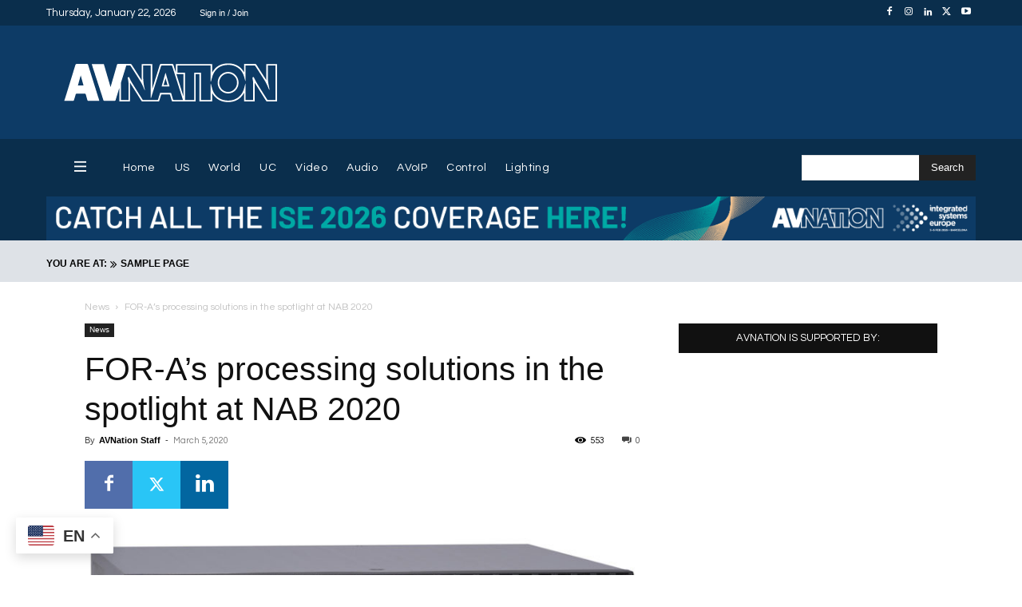

--- FILE ---
content_type: text/html; charset=UTF-8
request_url: https://www.avnation.tv/2020/03/05/for-as-processing-solutions-in-the-spotlight-at-nab-2020/
body_size: 119887
content:
<!doctype html >
<!--[if IE 8]>    <html class="ie8" lang="en"> <![endif]-->
<!--[if IE 9]>    <html class="ie9" lang="en"> <![endif]-->
<!--[if gt IE 8]><!--> <html lang="en-US"> <!--<![endif]-->
<head>
    <title>FOR-A&#039;s processing solutions in the spotlight at NAB 2020 - AVNation TV</title>
    <meta charset="UTF-8" />
    <meta name="viewport" content="width=device-width, initial-scale=1.0">
    <link rel="pingback" href="https://www.avnation.tv/xmlrpc.php" />
    
<!-- Author Meta Tags by Molongui Authorship, visit: https://wordpress.org/plugins/molongui-authorship/ -->
<meta name="author" content="AVNation Staff">
<!-- /Molongui Authorship -->

<meta name='robots' content='index, follow, max-image-preview:large, max-snippet:-1, max-video-preview:-1' />
<link rel="alternate" hreflang="en" href="https://www.avnation.tv/2020/03/05/for-as-processing-solutions-in-the-spotlight-at-nab-2020/" />
<link rel="alternate" hreflang="ar" href="https://www.avnation.tv/ar/2020/03/05/for-as-processing-solutions-in-the-spotlight-at-nab-2020/" />
<link rel="alternate" hreflang="zh-CN" href="https://www.avnation.tv/zh-CN/2020/03/05/for-as-processing-solutions-in-the-spotlight-at-nab-2020/" />
<link rel="alternate" hreflang="nl" href="https://www.avnation.tv/nl/2020/03/05/for-as-processing-solutions-in-the-spotlight-at-nab-2020/" />
<link rel="alternate" hreflang="fr" href="https://www.avnation.tv/fr/2020/03/05/for-as-processing-solutions-in-the-spotlight-at-nab-2020/" />
<link rel="alternate" hreflang="de" href="https://www.avnation.tv/de/2020/03/05/for-as-processing-solutions-in-the-spotlight-at-nab-2020/" />
<link rel="alternate" hreflang="it" href="https://www.avnation.tv/it/2020/03/05/for-as-processing-solutions-in-the-spotlight-at-nab-2020/" />
<link rel="alternate" hreflang="pt" href="https://www.avnation.tv/pt/2020/03/05/for-as-processing-solutions-in-the-spotlight-at-nab-2020/" />
<link rel="alternate" hreflang="ru" href="https://www.avnation.tv/ru/2020/03/05/for-as-processing-solutions-in-the-spotlight-at-nab-2020/" />
<link rel="alternate" hreflang="es" href="https://www.avnation.tv/es/2020/03/05/for-as-processing-solutions-in-the-spotlight-at-nab-2020/" />
<link rel="icon" type="image/png" href="https://www.avnation.tv/wp-content/uploads/2012/05/AVNATION-Idea1-300x300.png">
	<!-- This site is optimized with the Yoast SEO Premium plugin v26.8 (Yoast SEO v26.8) - https://yoast.com/product/yoast-seo-premium-wordpress/ -->
	<link rel="canonical" href="https://www.avnation.tv/2020/03/05/for-as-processing-solutions-in-the-spotlight-at-nab-2020/" />
	<meta property="og:locale" content="en_US" />
	<meta property="og:type" content="article" />
	<meta property="og:title" content="FOR-A&#039;s processing solutions in the spotlight at NAB 2020" />
	<meta property="og:description" content="The company&#039;s signal processors and frame rate converters offer a variety of features to improve live production and newsroom workflows." />
	<meta property="og:url" content="https://www.avnation.tv/2020/03/05/for-as-processing-solutions-in-the-spotlight-at-nab-2020/" />
	<meta property="og:site_name" content="AVNation TV" />
	<meta property="article:publisher" content="https://www.facebook.com/AVNation/" />
	<meta property="article:published_time" content="2020-03-05T19:20:00+00:00" />
	<meta property="article:modified_time" content="2022-09-15T19:10:56+00:00" />
	<meta property="og:image" content="https://www.avnation.tv/wp-content/uploads/2020/03/ForA-Processor.jpg" />
	<meta property="og:image:width" content="800" />
	<meta property="og:image:height" content="140" />
	<meta property="og:image:type" content="image/jpeg" />
	<meta name="author" content="AVNation Staff" />
	<meta name="twitter:card" content="summary_large_image" />
	<meta name="twitter:creator" content="@AVNationTV" />
	<meta name="twitter:site" content="@AVNationTV" />
	<meta name="twitter:label1" content="Written by" />
	<meta name="twitter:data1" content="AVNation Staff" />
	<meta name="twitter:label2" content="Est. reading time" />
	<meta name="twitter:data2" content="3 minutes" />
	<script type="application/ld+json" class="yoast-schema-graph">{"@context":"https://schema.org","@graph":[{"@type":"TechArticle","@id":"https://www.avnation.tv/2020/03/05/for-as-processing-solutions-in-the-spotlight-at-nab-2020/#article","isPartOf":{"@id":"https://www.avnation.tv/2020/03/05/for-as-processing-solutions-in-the-spotlight-at-nab-2020/"},"author":{"name":"AVNation Staff","@id":"https://www.avnation.tv/#/schema/person/a564f10b41f1aed07ebcd979f7e3d8b0"},"headline":"FOR-A&#8217;s processing solutions in the spotlight at NAB 2020","datePublished":"2020-03-05T19:20:00+00:00","dateModified":"2022-09-15T19:10:56+00:00","mainEntityOfPage":{"@id":"https://www.avnation.tv/2020/03/05/for-as-processing-solutions-in-the-spotlight-at-nab-2020/"},"wordCount":681,"commentCount":0,"publisher":{"@id":"https://www.avnation.tv/#organization"},"image":{"@id":"https://www.avnation.tv/2020/03/05/for-as-processing-solutions-in-the-spotlight-at-nab-2020/#primaryimage"},"thumbnailUrl":"https://www.avnation.tv/wp-content/uploads/2020/03/ForA-Processor.jpg","keywords":["NAB 2020","signal processing"],"articleSection":["News"],"inLanguage":"en-US","potentialAction":[{"@type":"CommentAction","name":"Comment","target":["https://www.avnation.tv/2020/03/05/for-as-processing-solutions-in-the-spotlight-at-nab-2020/#respond"]}]},{"@type":"WebPage","@id":"https://www.avnation.tv/2020/03/05/for-as-processing-solutions-in-the-spotlight-at-nab-2020/","url":"https://www.avnation.tv/2020/03/05/for-as-processing-solutions-in-the-spotlight-at-nab-2020/","name":"FOR-A's processing solutions in the spotlight at NAB 2020 - AVNation TV","isPartOf":{"@id":"https://www.avnation.tv/#website"},"primaryImageOfPage":{"@id":"https://www.avnation.tv/2020/03/05/for-as-processing-solutions-in-the-spotlight-at-nab-2020/#primaryimage"},"image":{"@id":"https://www.avnation.tv/2020/03/05/for-as-processing-solutions-in-the-spotlight-at-nab-2020/#primaryimage"},"thumbnailUrl":"https://www.avnation.tv/wp-content/uploads/2020/03/ForA-Processor.jpg","datePublished":"2020-03-05T19:20:00+00:00","dateModified":"2022-09-15T19:10:56+00:00","breadcrumb":{"@id":"https://www.avnation.tv/2020/03/05/for-as-processing-solutions-in-the-spotlight-at-nab-2020/#breadcrumb"},"inLanguage":"en-US","potentialAction":{"@type":"ListenAction","target":"https://www.avnation.tv/2020/03/05/for-as-processing-solutions-in-the-spotlight-at-nab-2020/#podcast_player_49536","object":{"@id":"https://www.avnation.tv/2020/03/05/for-as-processing-solutions-in-the-spotlight-at-nab-2020/#/schema/podcast"}},"mainEntityOfPage":"https://www.avnation.tv/2020/03/05/for-as-processing-solutions-in-the-spotlight-at-nab-2020/#/schema/podcast"},{"@type":"ImageObject","inLanguage":"en-US","@id":"https://www.avnation.tv/2020/03/05/for-as-processing-solutions-in-the-spotlight-at-nab-2020/#primaryimage","url":"https://www.avnation.tv/wp-content/uploads/2020/03/ForA-Processor.jpg","contentUrl":"https://www.avnation.tv/wp-content/uploads/2020/03/ForA-Processor.jpg","width":800,"height":140,"caption":"NAB 2020: FOR-A Processors Provide Conversion Options for Multi-Format Productions"},{"@type":"BreadcrumbList","@id":"https://www.avnation.tv/2020/03/05/for-as-processing-solutions-in-the-spotlight-at-nab-2020/#breadcrumb","itemListElement":[{"@type":"ListItem","position":1,"name":"Home","item":"https://www.avnation.tv/"},{"@type":"ListItem","position":2,"name":"FOR-A&#8217;s processing solutions in the spotlight at NAB 2020"}]},{"@type":"WebSite","@id":"https://www.avnation.tv/#website","url":"https://www.avnation.tv/","name":"AVNation TV","description":"The Network for the AudioVisual Industry","publisher":{"@id":"https://www.avnation.tv/#organization"},"potentialAction":[{"@type":"SearchAction","target":{"@type":"EntryPoint","urlTemplate":"https://www.avnation.tv/?s={search_term_string}"},"query-input":{"@type":"PropertyValueSpecification","valueRequired":true,"valueName":"search_term_string"}}],"inLanguage":"en-US"},{"@type":"Organization","@id":"https://www.avnation.tv/#organization","name":"AVNation","url":"https://www.avnation.tv/","logo":{"@type":"ImageObject","inLanguage":"en-US","@id":"https://www.avnation.tv/#/schema/logo/image/","url":"https://i0.wp.com/avnation.tv/wp-content/uploads/2020/07/avnation_logo_icon.png?fit=2451%2C2451&ssl=1","contentUrl":"https://i0.wp.com/avnation.tv/wp-content/uploads/2020/07/avnation_logo_icon.png?fit=2451%2C2451&ssl=1","width":2451,"height":2451,"caption":"AVNation"},"image":{"@id":"https://www.avnation.tv/#/schema/logo/image/"},"sameAs":["https://www.facebook.com/AVNation/","https://x.com/AVNationTV","https://www.instagram.com/avnationtv/","https://www.linkedin.com/company/avnation-tv/","https://www.youtube.com/user/AVNationTV/feed"]},{"@type":"Person","@id":"https://www.avnation.tv/#/schema/person/a564f10b41f1aed07ebcd979f7e3d8b0","name":"AVNation Staff","url":"https://www.avnation.tv/author/avnation-press-releases/"}]}</script>
	<!-- / Yoast SEO Premium plugin. -->


<link rel='dns-prefetch' href='//ajax.googleapis.com' />
<link rel='dns-prefetch' href='//stats.wp.com' />
<link rel='dns-prefetch' href='//use.fontawesome.com' />
<link rel='dns-prefetch' href='//www.googletagmanager.com' />
<link rel='preconnect' href='//c0.wp.com' />
<link rel="alternate" type="application/rss+xml" title="AVNation TV &raquo; Feed" href="https://www.avnation.tv/feed/" />
<link rel="alternate" type="application/rss+xml" title="AVNation TV &raquo; Comments Feed" href="https://www.avnation.tv/comments/feed/" />
<link rel="alternate" type="application/rss+xml" title="AVNation TV &raquo; FOR-A&#8217;s processing solutions in the spotlight at NAB 2020 Comments Feed" href="https://www.avnation.tv/2020/03/05/for-as-processing-solutions-in-the-spotlight-at-nab-2020/feed/" />
<link rel="alternate" title="oEmbed (JSON)" type="application/json+oembed" href="https://www.avnation.tv/wp-json/oembed/1.0/embed?url=https%3A%2F%2Fwww.avnation.tv%2F2020%2F03%2F05%2Ffor-as-processing-solutions-in-the-spotlight-at-nab-2020%2F" />
<link rel="alternate" title="oEmbed (XML)" type="text/xml+oembed" href="https://www.avnation.tv/wp-json/oembed/1.0/embed?url=https%3A%2F%2Fwww.avnation.tv%2F2020%2F03%2F05%2Ffor-as-processing-solutions-in-the-spotlight-at-nab-2020%2F&#038;format=xml" />
<style id='wp-img-auto-sizes-contain-inline-css' type='text/css'>
img:is([sizes=auto i],[sizes^="auto," i]){contain-intrinsic-size:3000px 1500px}
/*# sourceURL=wp-img-auto-sizes-contain-inline-css */
</style>

<style id='wp-emoji-styles-inline-css' type='text/css'>

	img.wp-smiley, img.emoji {
		display: inline !important;
		border: none !important;
		box-shadow: none !important;
		height: 1em !important;
		width: 1em !important;
		margin: 0 0.07em !important;
		vertical-align: -0.1em !important;
		background: none !important;
		padding: 0 !important;
	}
/*# sourceURL=wp-emoji-styles-inline-css */
</style>
<link rel='stylesheet' id='wp-block-library-css' href='https://c0.wp.com/c/6.9/wp-includes/css/dist/block-library/style.min.css' type='text/css' media='all' />
<style id='wp-block-heading-inline-css' type='text/css'>
h1:where(.wp-block-heading).has-background,h2:where(.wp-block-heading).has-background,h3:where(.wp-block-heading).has-background,h4:where(.wp-block-heading).has-background,h5:where(.wp-block-heading).has-background,h6:where(.wp-block-heading).has-background{padding:1.25em 2.375em}h1.has-text-align-left[style*=writing-mode]:where([style*=vertical-lr]),h1.has-text-align-right[style*=writing-mode]:where([style*=vertical-rl]),h2.has-text-align-left[style*=writing-mode]:where([style*=vertical-lr]),h2.has-text-align-right[style*=writing-mode]:where([style*=vertical-rl]),h3.has-text-align-left[style*=writing-mode]:where([style*=vertical-lr]),h3.has-text-align-right[style*=writing-mode]:where([style*=vertical-rl]),h4.has-text-align-left[style*=writing-mode]:where([style*=vertical-lr]),h4.has-text-align-right[style*=writing-mode]:where([style*=vertical-rl]),h5.has-text-align-left[style*=writing-mode]:where([style*=vertical-lr]),h5.has-text-align-right[style*=writing-mode]:where([style*=vertical-rl]),h6.has-text-align-left[style*=writing-mode]:where([style*=vertical-lr]),h6.has-text-align-right[style*=writing-mode]:where([style*=vertical-rl]){rotate:180deg}
/*# sourceURL=https://c0.wp.com/c/6.9/wp-includes/blocks/heading/style.min.css */
</style>
<style id='wp-block-paragraph-inline-css' type='text/css'>
.is-small-text{font-size:.875em}.is-regular-text{font-size:1em}.is-large-text{font-size:2.25em}.is-larger-text{font-size:3em}.has-drop-cap:not(:focus):first-letter{float:left;font-size:8.4em;font-style:normal;font-weight:100;line-height:.68;margin:.05em .1em 0 0;text-transform:uppercase}body.rtl .has-drop-cap:not(:focus):first-letter{float:none;margin-left:.1em}p.has-drop-cap.has-background{overflow:hidden}:root :where(p.has-background){padding:1.25em 2.375em}:where(p.has-text-color:not(.has-link-color)) a{color:inherit}p.has-text-align-left[style*="writing-mode:vertical-lr"],p.has-text-align-right[style*="writing-mode:vertical-rl"]{rotate:180deg}
/*# sourceURL=https://c0.wp.com/c/6.9/wp-includes/blocks/paragraph/style.min.css */
</style>
<style id='global-styles-inline-css' type='text/css'>
:root{--wp--preset--aspect-ratio--square: 1;--wp--preset--aspect-ratio--4-3: 4/3;--wp--preset--aspect-ratio--3-4: 3/4;--wp--preset--aspect-ratio--3-2: 3/2;--wp--preset--aspect-ratio--2-3: 2/3;--wp--preset--aspect-ratio--16-9: 16/9;--wp--preset--aspect-ratio--9-16: 9/16;--wp--preset--color--black: #000000;--wp--preset--color--cyan-bluish-gray: #abb8c3;--wp--preset--color--white: #ffffff;--wp--preset--color--pale-pink: #f78da7;--wp--preset--color--vivid-red: #cf2e2e;--wp--preset--color--luminous-vivid-orange: #ff6900;--wp--preset--color--luminous-vivid-amber: #fcb900;--wp--preset--color--light-green-cyan: #7bdcb5;--wp--preset--color--vivid-green-cyan: #00d084;--wp--preset--color--pale-cyan-blue: #8ed1fc;--wp--preset--color--vivid-cyan-blue: #0693e3;--wp--preset--color--vivid-purple: #9b51e0;--wp--preset--gradient--vivid-cyan-blue-to-vivid-purple: linear-gradient(135deg,rgb(6,147,227) 0%,rgb(155,81,224) 100%);--wp--preset--gradient--light-green-cyan-to-vivid-green-cyan: linear-gradient(135deg,rgb(122,220,180) 0%,rgb(0,208,130) 100%);--wp--preset--gradient--luminous-vivid-amber-to-luminous-vivid-orange: linear-gradient(135deg,rgb(252,185,0) 0%,rgb(255,105,0) 100%);--wp--preset--gradient--luminous-vivid-orange-to-vivid-red: linear-gradient(135deg,rgb(255,105,0) 0%,rgb(207,46,46) 100%);--wp--preset--gradient--very-light-gray-to-cyan-bluish-gray: linear-gradient(135deg,rgb(238,238,238) 0%,rgb(169,184,195) 100%);--wp--preset--gradient--cool-to-warm-spectrum: linear-gradient(135deg,rgb(74,234,220) 0%,rgb(151,120,209) 20%,rgb(207,42,186) 40%,rgb(238,44,130) 60%,rgb(251,105,98) 80%,rgb(254,248,76) 100%);--wp--preset--gradient--blush-light-purple: linear-gradient(135deg,rgb(255,206,236) 0%,rgb(152,150,240) 100%);--wp--preset--gradient--blush-bordeaux: linear-gradient(135deg,rgb(254,205,165) 0%,rgb(254,45,45) 50%,rgb(107,0,62) 100%);--wp--preset--gradient--luminous-dusk: linear-gradient(135deg,rgb(255,203,112) 0%,rgb(199,81,192) 50%,rgb(65,88,208) 100%);--wp--preset--gradient--pale-ocean: linear-gradient(135deg,rgb(255,245,203) 0%,rgb(182,227,212) 50%,rgb(51,167,181) 100%);--wp--preset--gradient--electric-grass: linear-gradient(135deg,rgb(202,248,128) 0%,rgb(113,206,126) 100%);--wp--preset--gradient--midnight: linear-gradient(135deg,rgb(2,3,129) 0%,rgb(40,116,252) 100%);--wp--preset--font-size--small: 11px;--wp--preset--font-size--medium: 20px;--wp--preset--font-size--large: 32px;--wp--preset--font-size--x-large: 42px;--wp--preset--font-size--regular: 15px;--wp--preset--font-size--larger: 50px;--wp--preset--spacing--20: 0.44rem;--wp--preset--spacing--30: 0.67rem;--wp--preset--spacing--40: 1rem;--wp--preset--spacing--50: 1.5rem;--wp--preset--spacing--60: 2.25rem;--wp--preset--spacing--70: 3.38rem;--wp--preset--spacing--80: 5.06rem;--wp--preset--shadow--natural: 6px 6px 9px rgba(0, 0, 0, 0.2);--wp--preset--shadow--deep: 12px 12px 50px rgba(0, 0, 0, 0.4);--wp--preset--shadow--sharp: 6px 6px 0px rgba(0, 0, 0, 0.2);--wp--preset--shadow--outlined: 6px 6px 0px -3px rgb(255, 255, 255), 6px 6px rgb(0, 0, 0);--wp--preset--shadow--crisp: 6px 6px 0px rgb(0, 0, 0);}:where(.is-layout-flex){gap: 0.5em;}:where(.is-layout-grid){gap: 0.5em;}body .is-layout-flex{display: flex;}.is-layout-flex{flex-wrap: wrap;align-items: center;}.is-layout-flex > :is(*, div){margin: 0;}body .is-layout-grid{display: grid;}.is-layout-grid > :is(*, div){margin: 0;}:where(.wp-block-columns.is-layout-flex){gap: 2em;}:where(.wp-block-columns.is-layout-grid){gap: 2em;}:where(.wp-block-post-template.is-layout-flex){gap: 1.25em;}:where(.wp-block-post-template.is-layout-grid){gap: 1.25em;}.has-black-color{color: var(--wp--preset--color--black) !important;}.has-cyan-bluish-gray-color{color: var(--wp--preset--color--cyan-bluish-gray) !important;}.has-white-color{color: var(--wp--preset--color--white) !important;}.has-pale-pink-color{color: var(--wp--preset--color--pale-pink) !important;}.has-vivid-red-color{color: var(--wp--preset--color--vivid-red) !important;}.has-luminous-vivid-orange-color{color: var(--wp--preset--color--luminous-vivid-orange) !important;}.has-luminous-vivid-amber-color{color: var(--wp--preset--color--luminous-vivid-amber) !important;}.has-light-green-cyan-color{color: var(--wp--preset--color--light-green-cyan) !important;}.has-vivid-green-cyan-color{color: var(--wp--preset--color--vivid-green-cyan) !important;}.has-pale-cyan-blue-color{color: var(--wp--preset--color--pale-cyan-blue) !important;}.has-vivid-cyan-blue-color{color: var(--wp--preset--color--vivid-cyan-blue) !important;}.has-vivid-purple-color{color: var(--wp--preset--color--vivid-purple) !important;}.has-black-background-color{background-color: var(--wp--preset--color--black) !important;}.has-cyan-bluish-gray-background-color{background-color: var(--wp--preset--color--cyan-bluish-gray) !important;}.has-white-background-color{background-color: var(--wp--preset--color--white) !important;}.has-pale-pink-background-color{background-color: var(--wp--preset--color--pale-pink) !important;}.has-vivid-red-background-color{background-color: var(--wp--preset--color--vivid-red) !important;}.has-luminous-vivid-orange-background-color{background-color: var(--wp--preset--color--luminous-vivid-orange) !important;}.has-luminous-vivid-amber-background-color{background-color: var(--wp--preset--color--luminous-vivid-amber) !important;}.has-light-green-cyan-background-color{background-color: var(--wp--preset--color--light-green-cyan) !important;}.has-vivid-green-cyan-background-color{background-color: var(--wp--preset--color--vivid-green-cyan) !important;}.has-pale-cyan-blue-background-color{background-color: var(--wp--preset--color--pale-cyan-blue) !important;}.has-vivid-cyan-blue-background-color{background-color: var(--wp--preset--color--vivid-cyan-blue) !important;}.has-vivid-purple-background-color{background-color: var(--wp--preset--color--vivid-purple) !important;}.has-black-border-color{border-color: var(--wp--preset--color--black) !important;}.has-cyan-bluish-gray-border-color{border-color: var(--wp--preset--color--cyan-bluish-gray) !important;}.has-white-border-color{border-color: var(--wp--preset--color--white) !important;}.has-pale-pink-border-color{border-color: var(--wp--preset--color--pale-pink) !important;}.has-vivid-red-border-color{border-color: var(--wp--preset--color--vivid-red) !important;}.has-luminous-vivid-orange-border-color{border-color: var(--wp--preset--color--luminous-vivid-orange) !important;}.has-luminous-vivid-amber-border-color{border-color: var(--wp--preset--color--luminous-vivid-amber) !important;}.has-light-green-cyan-border-color{border-color: var(--wp--preset--color--light-green-cyan) !important;}.has-vivid-green-cyan-border-color{border-color: var(--wp--preset--color--vivid-green-cyan) !important;}.has-pale-cyan-blue-border-color{border-color: var(--wp--preset--color--pale-cyan-blue) !important;}.has-vivid-cyan-blue-border-color{border-color: var(--wp--preset--color--vivid-cyan-blue) !important;}.has-vivid-purple-border-color{border-color: var(--wp--preset--color--vivid-purple) !important;}.has-vivid-cyan-blue-to-vivid-purple-gradient-background{background: var(--wp--preset--gradient--vivid-cyan-blue-to-vivid-purple) !important;}.has-light-green-cyan-to-vivid-green-cyan-gradient-background{background: var(--wp--preset--gradient--light-green-cyan-to-vivid-green-cyan) !important;}.has-luminous-vivid-amber-to-luminous-vivid-orange-gradient-background{background: var(--wp--preset--gradient--luminous-vivid-amber-to-luminous-vivid-orange) !important;}.has-luminous-vivid-orange-to-vivid-red-gradient-background{background: var(--wp--preset--gradient--luminous-vivid-orange-to-vivid-red) !important;}.has-very-light-gray-to-cyan-bluish-gray-gradient-background{background: var(--wp--preset--gradient--very-light-gray-to-cyan-bluish-gray) !important;}.has-cool-to-warm-spectrum-gradient-background{background: var(--wp--preset--gradient--cool-to-warm-spectrum) !important;}.has-blush-light-purple-gradient-background{background: var(--wp--preset--gradient--blush-light-purple) !important;}.has-blush-bordeaux-gradient-background{background: var(--wp--preset--gradient--blush-bordeaux) !important;}.has-luminous-dusk-gradient-background{background: var(--wp--preset--gradient--luminous-dusk) !important;}.has-pale-ocean-gradient-background{background: var(--wp--preset--gradient--pale-ocean) !important;}.has-electric-grass-gradient-background{background: var(--wp--preset--gradient--electric-grass) !important;}.has-midnight-gradient-background{background: var(--wp--preset--gradient--midnight) !important;}.has-small-font-size{font-size: var(--wp--preset--font-size--small) !important;}.has-medium-font-size{font-size: var(--wp--preset--font-size--medium) !important;}.has-large-font-size{font-size: var(--wp--preset--font-size--large) !important;}.has-x-large-font-size{font-size: var(--wp--preset--font-size--x-large) !important;}
/*# sourceURL=global-styles-inline-css */
</style>

<style id='classic-theme-styles-inline-css' type='text/css'>
/*! This file is auto-generated */
.wp-block-button__link{color:#fff;background-color:#32373c;border-radius:9999px;box-shadow:none;text-decoration:none;padding:calc(.667em + 2px) calc(1.333em + 2px);font-size:1.125em}.wp-block-file__button{background:#32373c;color:#fff;text-decoration:none}
/*# sourceURL=/wp-includes/css/classic-themes.min.css */
</style>
<style id='font-awesome-svg-styles-default-inline-css' type='text/css'>
.svg-inline--fa {
  display: inline-block;
  height: 1em;
  overflow: visible;
  vertical-align: -.125em;
}
/*# sourceURL=font-awesome-svg-styles-default-inline-css */
</style>
<link rel='stylesheet' id='font-awesome-svg-styles-css' href='https://www.avnation.tv/wp-content/uploads/font-awesome/v6.4.0/css/svg-with-js.css' type='text/css' media='all' />
<style id='font-awesome-svg-styles-inline-css' type='text/css'>
   .wp-block-font-awesome-icon svg::before,
   .wp-rich-text-font-awesome-icon svg::before {content: unset;}
/*# sourceURL=font-awesome-svg-styles-inline-css */
</style>
<link rel='stylesheet' id='contact-form-7-css' href='https://www.avnation.tv/wp-content/plugins/contact-form-7/includes/css/styles.css?ver=6.1.4' type='text/css' media='all' />
<link rel='stylesheet' id='ditty-news-ticker-font-css' href='https://www.avnation.tv/wp-content/plugins/ditty-news-ticker/legacy/inc/static/libs/fontastic/styles.css?ver=3.1.63' type='text/css' media='all' />
<link rel='stylesheet' id='ditty-news-ticker-css' href='https://www.avnation.tv/wp-content/plugins/ditty-news-ticker/legacy/inc/static/css/style.css?ver=3.1.63' type='text/css' media='all' />
<link rel='stylesheet' id='ditty-displays-css' href='https://www.avnation.tv/wp-content/plugins/ditty-news-ticker/assets/build/dittyDisplays.css?ver=3.1.63' type='text/css' media='all' />
<link rel='stylesheet' id='ditty-fontawesome-css' href='https://www.avnation.tv/wp-content/plugins/ditty-news-ticker/includes/libs/fontawesome-6.4.0/css/all.css?ver=6.4.0' type='text/css' media='' />
<link rel='stylesheet' id='inline-spoilers-css-css' href='https://www.avnation.tv/wp-content/plugins/inline-spoilers/build/style-index.css?ver=2.1.0' type='text/css' media='all' />
<link rel='stylesheet' id='menu-image-css' href='https://www.avnation.tv/wp-content/plugins/menu-image/includes/css/menu-image.css?ver=3.13' type='text/css' media='all' />
<link rel='stylesheet' id='dashicons-css' href='https://c0.wp.com/c/6.9/wp-includes/css/dashicons.min.css' type='text/css' media='all' />
<link rel='stylesheet' id='ppress-frontend-css' href='https://www.avnation.tv/wp-content/plugins/wp-user-avatar/assets/css/frontend.min.css?ver=4.16.8' type='text/css' media='all' />
<link rel='stylesheet' id='ppress-flatpickr-css' href='https://www.avnation.tv/wp-content/plugins/wp-user-avatar/assets/flatpickr/flatpickr.min.css?ver=4.16.8' type='text/css' media='all' />
<link rel='stylesheet' id='ppress-select2-css' href='https://www.avnation.tv/wp-content/plugins/wp-user-avatar/assets/select2/select2.min.css?ver=6.9' type='text/css' media='all' />
<link rel='stylesheet' id='td-plugin-newsletter-css' href='https://www.avnation.tv/wp-content/plugins/td-newsletter/style.css?ver=12.7.4' type='text/css' media='all' />
<link rel='stylesheet' id='td-plugin-multi-purpose-css' href='https://www.avnation.tv/wp-content/plugins/td-composer/td-multi-purpose/style.css?ver=9c5a7338c90cbd82cb580e34cffb127f' type='text/css' media='all' />
<link rel='stylesheet' id='google-fonts-style-css' href='//www.avnation.tv/wp-content/uploads/sgf-css/font-8c9624c12ae56fab61a359aa59df2bab.css' type='text/css' media='all' />
<link rel='stylesheet' id='font-awesome-official-css' href='https://use.fontawesome.com/releases/v6.4.0/css/all.css' type='text/css' media='all' integrity="sha384-iw3OoTErCYJJB9mCa8LNS2hbsQ7M3C0EpIsO/H5+EGAkPGc6rk+V8i04oW/K5xq0" crossorigin="anonymous" />
<link rel='stylesheet' id='taxopress-frontend-css-css' href='https://www.avnation.tv/wp-content/plugins/simple-tags/assets/frontend/css/frontend.css?ver=3.43.0' type='text/css' media='all' />
<link rel='stylesheet' id='tds-front-css' href='https://www.avnation.tv/wp-content/plugins/td-subscription/assets/css/tds-front.css?ver=1.7.4' type='text/css' media='all' />
<link rel='stylesheet' id='open_iconic-css' href='https://www.avnation.tv/wp-content/plugins/td-composer/assets/fonts/open-iconic/open-iconic.css?ver=9c5a7338c90cbd82cb580e34cffb127f' type='text/css' media='all' />
<link rel='stylesheet' id='font_awesome-css' href='https://www.avnation.tv/wp-content/plugins/td-composer/assets/fonts/font-awesome/font-awesome.css?ver=9c5a7338c90cbd82cb580e34cffb127f' type='text/css' media='all' />
<link rel='stylesheet' id='td-theme-css' href='https://www.avnation.tv/wp-content/themes/Newspaper/style.css?ver=12.7.4' type='text/css' media='all' />
<style id='td-theme-inline-css' type='text/css'>@media (max-width:767px){.td-header-desktop-wrap{display:none}}@media (min-width:767px){.td-header-mobile-wrap{display:none}}</style>
<link rel='stylesheet' id='td-legacy-framework-front-style-css' href='https://www.avnation.tv/wp-content/plugins/td-composer/legacy/Newspaper/assets/css/td_legacy_main.css?ver=9c5a7338c90cbd82cb580e34cffb127f' type='text/css' media='all' />
<link rel='stylesheet' id='td-standard-pack-framework-front-style-css' href='https://www.avnation.tv/wp-content/plugins/td-standard-pack/Newspaper/assets/css/td_standard_pack_main.css?ver=1314111a2e147bac488ccdd97e4704ff' type='text/css' media='all' />
<link rel='stylesheet' id='tdb_style_cloud_templates_front-css' href='https://www.avnation.tv/wp-content/plugins/td-cloud-library/assets/css/tdb_main.css?ver=496e217dc78570a2932146e73f7c4a14' type='text/css' media='all' />
<link rel='stylesheet' id='font-awesome-official-v4shim-css' href='https://use.fontawesome.com/releases/v6.4.0/css/v4-shims.css' type='text/css' media='all' integrity="sha384-TjXU13dTMPo+5ZlOUI1IGXvpmajjoetPqbUJqTx+uZ1bGwylKHNEItuVe/mg/H6l" crossorigin="anonymous" />
<script type="text/javascript" src="https://c0.wp.com/c/6.9/wp-includes/js/jquery/jquery.min.js" id="jquery-core-js"></script>
<script type="text/javascript" src="https://c0.wp.com/c/6.9/wp-includes/js/jquery/jquery-migrate.min.js" id="jquery-migrate-js"></script>
<script type="text/javascript" src="https://www.avnation.tv/wp-content/plugins/wp-user-avatar/assets/flatpickr/flatpickr.min.js?ver=4.16.8" id="ppress-flatpickr-js"></script>
<script type="text/javascript" src="https://www.avnation.tv/wp-content/plugins/wp-user-avatar/assets/select2/select2.min.js?ver=4.16.8" id="ppress-select2-js"></script>
<script type="text/javascript" src="https://www.avnation.tv/wp-content/plugins/simple-tags/assets/frontend/js/frontend.js?ver=3.43.0" id="taxopress-frontend-js-js"></script>
<link rel="https://api.w.org/" href="https://www.avnation.tv/wp-json/" /><link rel="alternate" title="JSON" type="application/json" href="https://www.avnation.tv/wp-json/wp/v2/posts/49536" /><link rel="EditURI" type="application/rsd+xml" title="RSD" href="https://www.avnation.tv/xmlrpc.php?rsd" />
<link rel='shortlink' href='https://www.avnation.tv/?p=49536' />

		<!-- GA Google Analytics @ https://m0n.co/ga -->
		<script>
			(function(i,s,o,g,r,a,m){i['GoogleAnalyticsObject']=r;i[r]=i[r]||function(){
			(i[r].q=i[r].q||[]).push(arguments)},i[r].l=1*new Date();a=s.createElement(o),
			m=s.getElementsByTagName(o)[0];a.async=1;a.src=g;m.parentNode.insertBefore(a,m)
			})(window,document,'script','https://www.google-analytics.com/analytics.js','ga');
			ga('create', 'UA-25249631-1', 'auto');
			ga('require', 'displayfeatures');
			ga('require', 'linkid');
			ga('set', 'forceSSL', true);
			ga('send', 'pageview');
		</script>

	<!-- Google Tag Manager -->
<script>(function(w,d,s,l,i){w[l]=w[l]||[];w[l].push({'gtm.start':
new Date().getTime(),event:'gtm.js'});var f=d.getElementsByTagName(s)[0],
j=d.createElement(s),dl=l!='dataLayer'?'&l='+l:'';j.async=true;j.src=
'https://www.googletagmanager.com/gtm.js?id='+i+dl;f.parentNode.insertBefore(j,f);
})(window,document,'script','dataLayer','GTM-WCWP78L');</script>
<!-- End Google Tag Manager -->
<meta name="generator" content="Site Kit by Google 1.170.0" />		<script type="text/javascript">
				(function(c,l,a,r,i,t,y){
					c[a]=c[a]||function(){(c[a].q=c[a].q||[]).push(arguments)};t=l.createElement(r);t.async=1;
					t.src="https://www.clarity.ms/tag/"+i+"?ref=wordpress";y=l.getElementsByTagName(r)[0];y.parentNode.insertBefore(t,y);
				})(window, document, "clarity", "script", "orfadw6tnm");
		</script>
		
<link rel="alternate" type="application/rss+xml" title="Podcast RSS feed" href="https://www.avnation.tv/feed/podcast" />

	<style>img#wpstats{display:none}</style>
		
		<script>
		(function(h,o,t,j,a,r){
			h.hj=h.hj||function(){(h.hj.q=h.hj.q||[]).push(arguments)};
			h._hjSettings={hjid:3673576,hjsv:5};
			a=o.getElementsByTagName('head')[0];
			r=o.createElement('script');r.async=1;
			r.src=t+h._hjSettings.hjid+j+h._hjSettings.hjsv;
			a.appendChild(r);
		})(window,document,'//static.hotjar.com/c/hotjar-','.js?sv=');
		</script>
		            <style>
                .molongui-disabled-link
                {
                    border-bottom: none !important;
                    text-decoration: none !important;
                    color: inherit !important;
                    cursor: inherit !important;
                }
                .molongui-disabled-link:hover,
                .molongui-disabled-link:hover span
                {
                    border-bottom: none !important;
                    text-decoration: none !important;
                    color: inherit !important;
                    cursor: inherit !important;
                }
            </style>
                <script>
        window.tdb_global_vars = {"wpRestUrl":"https:\/\/www.avnation.tv\/wp-json\/","permalinkStructure":"\/%year%\/%monthnum%\/%day%\/%postname%\/"};
        window.tdb_p_autoload_vars = {"isAjax":false,"isAdminBarShowing":false,"autoloadStatus":"off","origPostEditUrl":null};
    </script>
    
    <style id="tdb-global-colors">:root{--chained-news-white:#FFFFFF;--chained-news-black:black;--chained-news-blue:#2f6697;--chained-news-gray:rgb(229,229,229);--chained-news-separator:rgb(117,117,117);--downtown-accent:#EDB500;--downtown-accent-light:#ffd13a;--downtown-accent-titles:#444444;--downtown-menu-bg:#01175e;--downtown-menu-bg-light:#0a2472;--military-news-accent:#ef6421;--military-news-bg-1:#1f1f11;--military-news-bg-2:#33351E;--military-news-bg-3:#505331;--today-news-dark-bg:#000000;--today-news-accent:#CE0000;--today-news-white:#FFFFFF;--today-news-white-transparent:rgba(255,255,255,0.75);--today-news-white-transparent2:rgba(255,255,255,0.1);--today-news-dark-gray:#222222;--today-news-light-gray:#d8d8d8;--custom-accent-1:#34a86e;--custom-accent-2:#2fc48d;--custom-accent-3:#000000;--crypto-gaming-pro-accent:#2081e2;--crypto-gaming-pro-lighter-bg:#131313;--crypto-gaming-pro-light-gray-text:#afafaf;--crypto-gaming-pro-dark-gray-text:#757777;--crypto-gaming-pro-white:#FFFFFF;--blck-custom-color-1:#052c54;--blck-custom-color-2:#f83aff;--blck-custom-color-3:#7c89a0;--blck-custom-color-4:#5325ea;--compass-bg:#0b0c0c;--compass-dark1:#151717;--compass-dark2:#202323;--compass-dark3:#353939;--compass-grey:#5d6363;--compass-offwhite:#d2d2d2;--compass-white:#FFFFFF;--compass-primary:#5DE6E7;--compass-accent:#0da3ac;--cs-bg-grey:#f8f5f4;--cs-shadow:#e8e8e8;--cs-black:#0d1f2d;--cs-red:#FF9334;--cs-blue:#2639e2;--cs-dark-blue:#1a28a3;--cs-grey:#e0dcd4;--cs-white:#FFFFFF;--cs-text-grey:#A7AFB5;--cs-bg-grey2:#F9F9F9;--cs-light-blue:#569DFF;--cs-text-dark-grey:#787E84;--metro-blue:#2579E8;--metro-blue-acc:#509CFF;--metro-red:#E83030;--metro-exclusive:#1DCA95;--reel-news-white:#FFFFFF;--reel-news-black:#000000;--reel-news-accent:#312DA1;--reel-news-light-grey:#919191;--reel-news-black-transparent:rgba(0,0,0,0.85);--reel-news-red:#ff0000;--reel-news-dark-gray:#313131;--reel-news-transparent:rgba(255,255,255,0.55);--tt-accent-color:#E4A41E;--tt-hover:#504BDC;--tt-gray-dark:#777777;--tt-extra-color:#f4f4f4;--tt-primary-color:#000000;--dark:#0c0824;--accent:#EEB44A;--sep-dark:#2A2546;--violet:#201D48;--white-transparent:rgba(255,255,255,0.6);--white-transparent-2:rgba(255,255,255,0.8);--violet-2:#191639;--grey:#595A6C;--grey-2:#CACAD7;--grey-3:#F0F0F0;--grey-4:#E1E1EA;--violet-transparent:rgba(34,27,94,0.03);--accent-2:#D33B77;--grey-5:#84859E;--grey-6:#F5F5F5;--job-hunt-grey:#F3F3F3;--job-hunt-accent:#2623D3;--job-hunt-white:#FFFFFF;--job-hunt-black:#000000;--job-hunt-sep:#DADFE7;--job-hunt-shadow:rgba(16,24,40,0.05);--job-hunt-sep-light:#EAEDF1;--job-hunt-light-text:#697586;--job-hunt-sep-dark:#B4BFCA;--job-hunt-darker-text:#494F5C;--job-hunt-accent-transparent:rgba(38,35,211,0.1);--job-hunt-shadow-darker:rgba(16,24,40,0.3);--nft-custom-color-1:#333333;--nft-custom-color-2:#aaaaaa;--eastcoastcheck-primary:#ffc03a;--eastcoastcheck-accent:#d2930b;--eastcoastcheck-black:#131d23;--eastcoastcheck-darkgrey:#4D5860;--eastcoastcheck-bluegrey:#abb8c0;--eastcoastcheck-grey:#e6eaed;--eastcoastcheck-lightgrey:#FBFBFB;--eastcoastcheck-white:#FFFFFF;--eastcoastcheck-bluegrey2:#5d7e93;--doc-custom-color-1:#3A454E;--doc-custom-color-2:#2CC8B3;--doc-custom-color-3:#9BA1A8;--doc-custom-color-4:#EFF3F4;--doc-custom-color-5:#F7F9F9;--mm-custom-color-4:#e53063;--mm-custom-color-5:#f7f9f9;--mm-custom-color-1:#0E223B;--mm-custom-color-2:#d62264;--mm-custom-color-3:#808893}</style>

    
	            <style id="tdb-global-fonts">
                
:root{--downtown-serif-font:Zilla Slab;--downtown-sans-serif-font:Red Hat Display;--today_news_default:Montserrat;--global-1:Space Grotesk;--global-2:Red Hat Display;--compass-global1:Questrial;--sans-serif:Questrial;--tt-secondary:Merriweather;--tt-extra:Red Hat Display;--tt-primary-font:Epilogue;--general:Karla;--eastcoast-global:Questrial;--eastcoast-accent:Smooch;--doc-global-font-1:Questrial;}
            </style>
            
<!-- JS generated by theme -->

<script type="text/javascript" id="td-generated-header-js">
    
    

	    var tdBlocksArray = []; //here we store all the items for the current page

	    // td_block class - each ajax block uses a object of this class for requests
	    function tdBlock() {
		    this.id = '';
		    this.block_type = 1; //block type id (1-234 etc)
		    this.atts = '';
		    this.td_column_number = '';
		    this.td_current_page = 1; //
		    this.post_count = 0; //from wp
		    this.found_posts = 0; //from wp
		    this.max_num_pages = 0; //from wp
		    this.td_filter_value = ''; //current live filter value
		    this.is_ajax_running = false;
		    this.td_user_action = ''; // load more or infinite loader (used by the animation)
		    this.header_color = '';
		    this.ajax_pagination_infinite_stop = ''; //show load more at page x
	    }

        // td_js_generator - mini detector
        ( function () {
            var htmlTag = document.getElementsByTagName("html")[0];

	        if ( navigator.userAgent.indexOf("MSIE 10.0") > -1 ) {
                htmlTag.className += ' ie10';
            }

            if ( !!navigator.userAgent.match(/Trident.*rv\:11\./) ) {
                htmlTag.className += ' ie11';
            }

	        if ( navigator.userAgent.indexOf("Edge") > -1 ) {
                htmlTag.className += ' ieEdge';
            }

            if ( /(iPad|iPhone|iPod)/g.test(navigator.userAgent) ) {
                htmlTag.className += ' td-md-is-ios';
            }

            var user_agent = navigator.userAgent.toLowerCase();
            if ( user_agent.indexOf("android") > -1 ) {
                htmlTag.className += ' td-md-is-android';
            }

            if ( -1 !== navigator.userAgent.indexOf('Mac OS X')  ) {
                htmlTag.className += ' td-md-is-os-x';
            }

            if ( /chrom(e|ium)/.test(navigator.userAgent.toLowerCase()) ) {
               htmlTag.className += ' td-md-is-chrome';
            }

            if ( -1 !== navigator.userAgent.indexOf('Firefox') ) {
                htmlTag.className += ' td-md-is-firefox';
            }

            if ( -1 !== navigator.userAgent.indexOf('Safari') && -1 === navigator.userAgent.indexOf('Chrome') ) {
                htmlTag.className += ' td-md-is-safari';
            }

            if( -1 !== navigator.userAgent.indexOf('IEMobile') ){
                htmlTag.className += ' td-md-is-iemobile';
            }

        })();

        var tdLocalCache = {};

        ( function () {
            "use strict";

            tdLocalCache = {
                data: {},
                remove: function (resource_id) {
                    delete tdLocalCache.data[resource_id];
                },
                exist: function (resource_id) {
                    return tdLocalCache.data.hasOwnProperty(resource_id) && tdLocalCache.data[resource_id] !== null;
                },
                get: function (resource_id) {
                    return tdLocalCache.data[resource_id];
                },
                set: function (resource_id, cachedData) {
                    tdLocalCache.remove(resource_id);
                    tdLocalCache.data[resource_id] = cachedData;
                }
            };
        })();

    
    
var td_viewport_interval_list=[{"limitBottom":767,"sidebarWidth":228},{"limitBottom":1018,"sidebarWidth":300},{"limitBottom":1140,"sidebarWidth":324}];
var tds_general_modal_image="yes";
var tds_show_more_info="Show more info";
var tds_show_less_info="Show less info";
var tdc_is_installed="yes";
var tdc_domain_active=false;
var td_ajax_url="https:\/\/www.avnation.tv\/wp-admin\/admin-ajax.php?td_theme_name=Newspaper&v=12.7.4";
var td_get_template_directory_uri="https:\/\/www.avnation.tv\/wp-content\/plugins\/td-composer\/legacy\/common";
var tds_snap_menu="";
var tds_logo_on_sticky="";
var tds_header_style="3";
var td_please_wait="Please wait...";
var td_email_user_pass_incorrect="User or password incorrect!";
var td_email_user_incorrect="Email or username incorrect!";
var td_email_incorrect="Email incorrect!";
var td_user_incorrect="Username incorrect!";
var td_email_user_empty="Email or username empty!";
var td_pass_empty="Pass empty!";
var td_pass_pattern_incorrect="Invalid Pass Pattern!";
var td_retype_pass_incorrect="Retyped Pass incorrect!";
var tds_more_articles_on_post_enable="";
var tds_more_articles_on_post_time_to_wait="";
var tds_more_articles_on_post_pages_distance_from_top=0;
var tds_captcha="";
var tds_theme_color_site_wide="#4db2ec";
var tds_smart_sidebar="";
var tdThemeName="Newspaper";
var tdThemeNameWl="Newspaper";
var td_magnific_popup_translation_tPrev="Previous (Left arrow key)";
var td_magnific_popup_translation_tNext="Next (Right arrow key)";
var td_magnific_popup_translation_tCounter="%curr% of %total%";
var td_magnific_popup_translation_ajax_tError="The content from %url% could not be loaded.";
var td_magnific_popup_translation_image_tError="The image #%curr% could not be loaded.";
var tdBlockNonce="d36b5ba251";
var tdMobileMenu="enabled";
var tdMobileSearch="enabled";
var tdDateNamesI18n={"month_names":["January","February","March","April","May","June","July","August","September","October","November","December"],"month_names_short":["Jan","Feb","Mar","Apr","May","Jun","Jul","Aug","Sep","Oct","Nov","Dec"],"day_names":["Sunday","Monday","Tuesday","Wednesday","Thursday","Friday","Saturday"],"day_names_short":["Sun","Mon","Tue","Wed","Thu","Fri","Sat"]};
var td_reset_pass_empty="Please enter a new password before proceeding.";
var td_reset_pass_confirm_empty="Please confirm the new password before proceeding.";
var td_reset_pass_not_matching="Please make sure that the passwords match.";
var tdb_modal_confirm="Save";
var tdb_modal_cancel="Cancel";
var tdb_modal_confirm_alt="Yes";
var tdb_modal_cancel_alt="No";
var td_deploy_mode="deploy";
var td_ad_background_click_link="";
var td_ad_background_click_target="";
</script>


<!-- Header style compiled by theme -->

<style>@font-face{font-family:"font";src:local("font"),url("Century Gothic") format("woff");font-display:swap}.td_module_wrap .td-image-wrap:before{content:'';position:absolute;top:0;left:0;width:100%;height:100%;background-image:url(https://www.avnation.tv/wp-content/uploads/2024/01/avnation_logo_icon-600x600-1.png);background-repeat:no-repeat;background-size:cover;background-position:center;z-index:-1}ul.sf-menu>.menu-item>a{font-family:Questrial}.sf-menu ul .menu-item a{font-family:Questrial}.td-header-wrap .td-logo-text-container .td-logo-text{font-family:Questrial}.td-header-wrap .td-logo-text-container .td-tagline-text{font-family:Questrial}.td-page-title,.td-category-title-holder .td-page-title{font-family:Questrial}.td-page-content p,.td-page-content li,.td-page-content .td_block_text_with_title,.wpb_text_column p{font-family:Questrial}.td-page-content h1,.wpb_text_column h1{font-family:Questrial}.td-page-content h2,.wpb_text_column h2{font-family:Questrial}.td-page-content h3,.wpb_text_column h3{font-family:Questrial}.td-page-content h4,.wpb_text_column h4{font-family:Questrial}.td-page-content h5,.wpb_text_column h5{font-family:Questrial}.td-page-content h6,.wpb_text_column h6{font-family:Questrial}body,p{font-family:Questrial}#bbpress-forums .bbp-header .bbp-forums,#bbpress-forums .bbp-header .bbp-topics,#bbpress-forums .bbp-header{font-family:Questrial}#bbpress-forums .hentry .bbp-forum-title,#bbpress-forums .hentry .bbp-topic-permalink{font-family:Questrial}.white-popup-block,.white-popup-block .wpb_button{font-family:Questrial}.td-loader-gif::before{content:'';width:100%;height:100%;position:absolute;top:0;left:0;background-image:url('https://www.avnation.tv/wp-content/uploads/2021/11/AVNation-2021-readers-choice-logo-e1638199544929.png');background-size:contain;animation:pulse 0.8s infinite;transition:none!important;background-repeat:no-repeat;background-position:center center}@keyframes pulse{0%{opacity:0.6}50%{opacity:1.0}100%{opacity:0.6}}.td-lb-box{display:none!important}.td-scroll-up[data-style='style2'] .td-scroll-up-tooltip{background-color:#0d3b66}.td-scroll-up[data-style='style2'] .td-scroll-up-tt-arrow,.td-scroll-up[data-style='style2'] .td-scroll-up-arrow{fill:#0d3b66}.td-scroll-up[data-style='style2'] .td-scroll-up-progress-circle path{stroke:#0d3b66}:root{--td_login_gradient_one:rgba(0,69,130,0.8);--td_login_gradient_two:rgba(38,134,146,0.8)}@font-face{font-family:"font";src:local("font"),url("Century Gothic") format("woff");font-display:swap}ul.sf-menu>.td-menu-item>a,.td-theme-wrap .td-header-menu-social{font-family:Questrial}.sf-menu ul .td-menu-item a{font-family:Questrial}.td-theme-wrap .header-search-wrap .td-drop-down-search .btn:hover,.td-theme-wrap .td-aj-search-results .td_module_wrap:hover .entry-title a,.td-theme-wrap .header-search-wrap .result-msg a:hover{color:#0066bf!important}.td-banner-wrap-full,.td-header-style-11 .td-logo-wrap-full{background-color:#0d3b66}.td-header-style-11 .td-logo-wrap-full{border-bottom:0}@media (min-width:1019px){.td-header-style-2 .td-header-sp-recs,.td-header-style-5 .td-a-rec-id-header>div,.td-header-style-5 .td-g-rec-id-header>.adsbygoogle,.td-header-style-6 .td-a-rec-id-header>div,.td-header-style-6 .td-g-rec-id-header>.adsbygoogle,.td-header-style-7 .td-a-rec-id-header>div,.td-header-style-7 .td-g-rec-id-header>.adsbygoogle,.td-header-style-8 .td-a-rec-id-header>div,.td-header-style-8 .td-g-rec-id-header>.adsbygoogle,.td-header-style-12 .td-a-rec-id-header>div,.td-header-style-12 .td-g-rec-id-header>.adsbygoogle{margin-bottom:24px!important}}@media (min-width:768px) and (max-width:1018px){.td-header-style-2 .td-header-sp-recs,.td-header-style-5 .td-a-rec-id-header>div,.td-header-style-5 .td-g-rec-id-header>.adsbygoogle,.td-header-style-6 .td-a-rec-id-header>div,.td-header-style-6 .td-g-rec-id-header>.adsbygoogle,.td-header-style-7 .td-a-rec-id-header>div,.td-header-style-7 .td-g-rec-id-header>.adsbygoogle,.td-header-style-8 .td-a-rec-id-header>div,.td-header-style-8 .td-g-rec-id-header>.adsbygoogle,.td-header-style-12 .td-a-rec-id-header>div,.td-header-style-12 .td-g-rec-id-header>.adsbygoogle{margin-bottom:14px!important}}.td-header-wrap .td-logo-text-container .td-tagline-text{color:#000000}.td-footer-wrapper,.td-footer-wrapper .td_block_template_7 .td-block-title>*,.td-footer-wrapper .td_block_template_17 .td-block-title,.td-footer-wrapper .td-block-title-wrap .td-wrapper-pulldown-filter{background-color:#0d3b66}.td-footer-wrapper .footer-social-wrap i.td-icon-font:hover{color:#4a9ee2}.td-sub-footer-container{background-color:#0d3b66}.block-title>span,.block-title>a,.widgettitle,body .td-trending-now-title,.wpb_tabs li a,.vc_tta-container .vc_tta-color-grey.vc_tta-tabs-position-top.vc_tta-style-classic .vc_tta-tabs-container .vc_tta-tab>a,.td-theme-wrap .td-related-title a,.woocommerce div.product .woocommerce-tabs ul.tabs li a,.woocommerce .product .products h2:not(.woocommerce-loop-product__title),.td-theme-wrap .td-block-title{font-family:Questrial}.td_module_wrap .td-post-author-name a{font-family:Questrial}.td-post-date .entry-date{font-family:Questrial}.td-module-comments a,.td-post-views span,.td-post-comments a{font-family:Questrial}.td-big-grid-meta .td-post-category,.td_module_wrap .td-post-category,.td-module-image .td-post-category{font-family:Questrial}.top-header-menu>li>a,.td-weather-top-widget .td-weather-now .td-big-degrees,.td-weather-top-widget .td-weather-header .td-weather-city,.td-header-sp-top-menu .td_data_time{font-family:Questrial}.top-header-menu .menu-item-has-children li a{font-family:Questrial}.td_mod_mega_menu .item-details a{font-family:Questrial}.td_mega_menu_sub_cats .block-mega-child-cats a{font-family:Questrial}.td-subcat-filter .td-subcat-dropdown a,.td-subcat-filter .td-subcat-list a,.td-subcat-filter .td-subcat-dropdown span{font-family:Questrial}.td-excerpt,.td_module_14 .td-excerpt{font-family:Questrial}.td_module_wrap .td-module-title{font-family:Questrial}.td_module_1 .td-module-title{font-family:Questrial}.td_module_2 .td-module-title{font-family:Questrial}.td_module_3 .td-module-title{font-family:Questrial}.td_module_4 .td-module-title{font-family:Questrial}.td_module_5 .td-module-title{font-family:Questrial}.td_module_6 .td-module-title{font-family:Questrial}.td_module_7 .td-module-title{font-family:Questrial}.td_module_8 .td-module-title{font-family:Questrial}.td_module_9 .td-module-title{font-family:Questrial}.td_module_10 .td-module-title{font-family:Questrial}.td_module_11 .td-module-title{font-family:Questrial}.td_module_12 .td-module-title{font-family:Questrial}.td_module_13 .td-module-title{font-family:Questrial}.td_module_14 .td-module-title{font-family:Questrial}.td_module_15 .entry-title{font-family:Questrial}.td_module_16 .td-module-title{font-family:Questrial}.td_module_17 .td-module-title{font-family:Questrial}.td_module_18 .td-module-title{font-family:Questrial}.td_module_19 .td-module-title{font-family:Questrial}.td_block_trending_now .entry-title,.td-theme-slider .td-module-title,.td-big-grid-post .entry-title{font-family:Questrial}.footer-text-wrap{font-family:Questrial}.td-sub-footer-copy{font-family:Questrial}.td-sub-footer-menu ul li a{font-family:Questrial}.entry-crumbs a,.entry-crumbs span,#bbpress-forums .bbp-breadcrumb a,#bbpress-forums .bbp-breadcrumb .bbp-breadcrumb-current{font-family:Questrial}.td-trending-now-display-area .entry-title{font-family:Questrial}.page-nav a,.page-nav span{font-family:Questrial}#td-outer-wrap span.dropcap,#td-outer-wrap p.has-drop-cap:not(:focus)::first-letter{font-family:Questrial}.widget_archive a,.widget_calendar,.widget_categories a,.widget_nav_menu a,.widget_meta a,.widget_pages a,.widget_recent_comments a,.widget_recent_entries a,.widget_text .textwidget,.widget_tag_cloud a,.widget_search input,.woocommerce .product-categories a,.widget_display_forums a,.widget_display_replies a,.widget_display_topics a,.widget_display_views a,.widget_display_stats{font-family:Questrial}input[type="submit"],.td-read-more a,.vc_btn,.woocommerce a.button,.woocommerce button.button,.woocommerce #respond input#submit{font-family:Questrial}.woocommerce .product a .woocommerce-loop-product__title,.woocommerce .widget.woocommerce .product_list_widget a,.woocommerce-cart .woocommerce .product-name a{font-family:Questrial}.woocommerce .product .summary .product_title{font-family:Questrial}.category .td-category a{font-family:Questrial}@font-face{font-family:"font";src:local("font"),url("Century Gothic") format("woff");font-display:swap}.td_module_wrap .td-image-wrap:before{content:'';position:absolute;top:0;left:0;width:100%;height:100%;background-image:url(https://www.avnation.tv/wp-content/uploads/2024/01/avnation_logo_icon-600x600-1.png);background-repeat:no-repeat;background-size:cover;background-position:center;z-index:-1}ul.sf-menu>.menu-item>a{font-family:Questrial}.sf-menu ul .menu-item a{font-family:Questrial}.td-header-wrap .td-logo-text-container .td-logo-text{font-family:Questrial}.td-header-wrap .td-logo-text-container .td-tagline-text{font-family:Questrial}.td-page-title,.td-category-title-holder .td-page-title{font-family:Questrial}.td-page-content p,.td-page-content li,.td-page-content .td_block_text_with_title,.wpb_text_column p{font-family:Questrial}.td-page-content h1,.wpb_text_column h1{font-family:Questrial}.td-page-content h2,.wpb_text_column h2{font-family:Questrial}.td-page-content h3,.wpb_text_column h3{font-family:Questrial}.td-page-content h4,.wpb_text_column h4{font-family:Questrial}.td-page-content h5,.wpb_text_column h5{font-family:Questrial}.td-page-content h6,.wpb_text_column h6{font-family:Questrial}body,p{font-family:Questrial}#bbpress-forums .bbp-header .bbp-forums,#bbpress-forums .bbp-header .bbp-topics,#bbpress-forums .bbp-header{font-family:Questrial}#bbpress-forums .hentry .bbp-forum-title,#bbpress-forums .hentry .bbp-topic-permalink{font-family:Questrial}.white-popup-block,.white-popup-block .wpb_button{font-family:Questrial}.td-loader-gif::before{content:'';width:100%;height:100%;position:absolute;top:0;left:0;background-image:url('https://www.avnation.tv/wp-content/uploads/2021/11/AVNation-2021-readers-choice-logo-e1638199544929.png');background-size:contain;animation:pulse 0.8s infinite;transition:none!important;background-repeat:no-repeat;background-position:center center}@keyframes pulse{0%{opacity:0.6}50%{opacity:1.0}100%{opacity:0.6}}.td-lb-box{display:none!important}.td-scroll-up[data-style='style2'] .td-scroll-up-tooltip{background-color:#0d3b66}.td-scroll-up[data-style='style2'] .td-scroll-up-tt-arrow,.td-scroll-up[data-style='style2'] .td-scroll-up-arrow{fill:#0d3b66}.td-scroll-up[data-style='style2'] .td-scroll-up-progress-circle path{stroke:#0d3b66}:root{--td_login_gradient_one:rgba(0,69,130,0.8);--td_login_gradient_two:rgba(38,134,146,0.8)}@font-face{font-family:"font";src:local("font"),url("Century Gothic") format("woff");font-display:swap}ul.sf-menu>.td-menu-item>a,.td-theme-wrap .td-header-menu-social{font-family:Questrial}.sf-menu ul .td-menu-item a{font-family:Questrial}.td-theme-wrap .header-search-wrap .td-drop-down-search .btn:hover,.td-theme-wrap .td-aj-search-results .td_module_wrap:hover .entry-title a,.td-theme-wrap .header-search-wrap .result-msg a:hover{color:#0066bf!important}.td-banner-wrap-full,.td-header-style-11 .td-logo-wrap-full{background-color:#0d3b66}.td-header-style-11 .td-logo-wrap-full{border-bottom:0}@media (min-width:1019px){.td-header-style-2 .td-header-sp-recs,.td-header-style-5 .td-a-rec-id-header>div,.td-header-style-5 .td-g-rec-id-header>.adsbygoogle,.td-header-style-6 .td-a-rec-id-header>div,.td-header-style-6 .td-g-rec-id-header>.adsbygoogle,.td-header-style-7 .td-a-rec-id-header>div,.td-header-style-7 .td-g-rec-id-header>.adsbygoogle,.td-header-style-8 .td-a-rec-id-header>div,.td-header-style-8 .td-g-rec-id-header>.adsbygoogle,.td-header-style-12 .td-a-rec-id-header>div,.td-header-style-12 .td-g-rec-id-header>.adsbygoogle{margin-bottom:24px!important}}@media (min-width:768px) and (max-width:1018px){.td-header-style-2 .td-header-sp-recs,.td-header-style-5 .td-a-rec-id-header>div,.td-header-style-5 .td-g-rec-id-header>.adsbygoogle,.td-header-style-6 .td-a-rec-id-header>div,.td-header-style-6 .td-g-rec-id-header>.adsbygoogle,.td-header-style-7 .td-a-rec-id-header>div,.td-header-style-7 .td-g-rec-id-header>.adsbygoogle,.td-header-style-8 .td-a-rec-id-header>div,.td-header-style-8 .td-g-rec-id-header>.adsbygoogle,.td-header-style-12 .td-a-rec-id-header>div,.td-header-style-12 .td-g-rec-id-header>.adsbygoogle{margin-bottom:14px!important}}.td-header-wrap .td-logo-text-container .td-tagline-text{color:#000000}.td-footer-wrapper,.td-footer-wrapper .td_block_template_7 .td-block-title>*,.td-footer-wrapper .td_block_template_17 .td-block-title,.td-footer-wrapper .td-block-title-wrap .td-wrapper-pulldown-filter{background-color:#0d3b66}.td-footer-wrapper .footer-social-wrap i.td-icon-font:hover{color:#4a9ee2}.td-sub-footer-container{background-color:#0d3b66}.block-title>span,.block-title>a,.widgettitle,body .td-trending-now-title,.wpb_tabs li a,.vc_tta-container .vc_tta-color-grey.vc_tta-tabs-position-top.vc_tta-style-classic .vc_tta-tabs-container .vc_tta-tab>a,.td-theme-wrap .td-related-title a,.woocommerce div.product .woocommerce-tabs ul.tabs li a,.woocommerce .product .products h2:not(.woocommerce-loop-product__title),.td-theme-wrap .td-block-title{font-family:Questrial}.td_module_wrap .td-post-author-name a{font-family:Questrial}.td-post-date .entry-date{font-family:Questrial}.td-module-comments a,.td-post-views span,.td-post-comments a{font-family:Questrial}.td-big-grid-meta .td-post-category,.td_module_wrap .td-post-category,.td-module-image .td-post-category{font-family:Questrial}.top-header-menu>li>a,.td-weather-top-widget .td-weather-now .td-big-degrees,.td-weather-top-widget .td-weather-header .td-weather-city,.td-header-sp-top-menu .td_data_time{font-family:Questrial}.top-header-menu .menu-item-has-children li a{font-family:Questrial}.td_mod_mega_menu .item-details a{font-family:Questrial}.td_mega_menu_sub_cats .block-mega-child-cats a{font-family:Questrial}.td-subcat-filter .td-subcat-dropdown a,.td-subcat-filter .td-subcat-list a,.td-subcat-filter .td-subcat-dropdown span{font-family:Questrial}.td-excerpt,.td_module_14 .td-excerpt{font-family:Questrial}.td_module_wrap .td-module-title{font-family:Questrial}.td_module_1 .td-module-title{font-family:Questrial}.td_module_2 .td-module-title{font-family:Questrial}.td_module_3 .td-module-title{font-family:Questrial}.td_module_4 .td-module-title{font-family:Questrial}.td_module_5 .td-module-title{font-family:Questrial}.td_module_6 .td-module-title{font-family:Questrial}.td_module_7 .td-module-title{font-family:Questrial}.td_module_8 .td-module-title{font-family:Questrial}.td_module_9 .td-module-title{font-family:Questrial}.td_module_10 .td-module-title{font-family:Questrial}.td_module_11 .td-module-title{font-family:Questrial}.td_module_12 .td-module-title{font-family:Questrial}.td_module_13 .td-module-title{font-family:Questrial}.td_module_14 .td-module-title{font-family:Questrial}.td_module_15 .entry-title{font-family:Questrial}.td_module_16 .td-module-title{font-family:Questrial}.td_module_17 .td-module-title{font-family:Questrial}.td_module_18 .td-module-title{font-family:Questrial}.td_module_19 .td-module-title{font-family:Questrial}.td_block_trending_now .entry-title,.td-theme-slider .td-module-title,.td-big-grid-post .entry-title{font-family:Questrial}.footer-text-wrap{font-family:Questrial}.td-sub-footer-copy{font-family:Questrial}.td-sub-footer-menu ul li a{font-family:Questrial}.entry-crumbs a,.entry-crumbs span,#bbpress-forums .bbp-breadcrumb a,#bbpress-forums .bbp-breadcrumb .bbp-breadcrumb-current{font-family:Questrial}.td-trending-now-display-area .entry-title{font-family:Questrial}.page-nav a,.page-nav span{font-family:Questrial}#td-outer-wrap span.dropcap,#td-outer-wrap p.has-drop-cap:not(:focus)::first-letter{font-family:Questrial}.widget_archive a,.widget_calendar,.widget_categories a,.widget_nav_menu a,.widget_meta a,.widget_pages a,.widget_recent_comments a,.widget_recent_entries a,.widget_text .textwidget,.widget_tag_cloud a,.widget_search input,.woocommerce .product-categories a,.widget_display_forums a,.widget_display_replies a,.widget_display_topics a,.widget_display_views a,.widget_display_stats{font-family:Questrial}input[type="submit"],.td-read-more a,.vc_btn,.woocommerce a.button,.woocommerce button.button,.woocommerce #respond input#submit{font-family:Questrial}.woocommerce .product a .woocommerce-loop-product__title,.woocommerce .widget.woocommerce .product_list_widget a,.woocommerce-cart .woocommerce .product-name a{font-family:Questrial}.woocommerce .product .summary .product_title{font-family:Questrial}.category .td-category a{font-family:Questrial}</style>

        <script>
                (function (a, t, i) { var e = "MSCI"; var s = "Analytics"; var o = e + "queue"; a[o] = a[o] || []; var r = a[e] || function (n) { var t = {}; t[s] = {}; function e(e) { while (e.length) { var r = e.pop(); t[s][r] = function (e) { return function () { a[o].push([e, n, arguments]) } }(r) } } var r = "track"; var i = "set"; e([r + "Event", r + "View", r + "Action", i + "Config", i + "Property", i + "User", "initialize", "teardown"]); return t }(i.name); var n = i.name; if (!a[e]) { a[n] = r[s]; a[o].push(["new", n]); setTimeout(function () { var e = "script"; var r = t.createElement(e); r.async = 1; r.src = i.src; var n = t.getElementsByTagName(e)[0]; n.parentNode.insertBefore(r, n) }, 1) } else { a[n] = new r[s] } if (i.user) { a[n].setUser(i.user) } if (i.props) { for (var c in i.props) { a[n].setProperty(c, i.props[c]) } } a[n].initialize(i.cfg) })(window, document, {

                    src: "https://cxppusa1rdrect01sa02cdn.blob.core.windows.net/webtracking/WebTracking/WebTracking.bundle.js",
                    name: "MSCI",
                    cfg: {

                        ingestionKey: "1352f032c5fa4371a261ace7dc6c62b6-67b4d1ed-6eaf-4362-b000-177ab175360c-7025",
                        endpointUrl: "https://mobile.events.data.microsoft.com/OneCollector/1.0/",
                        autoCapture: {
                            view: true,
                            click: true
                        },
                        orgInfo: {
                            orgId: "a9a5c846-d9be-4b0e-8af6-0a7a8e1d868d",
                            orgTenantId: "cc702a4a-fdc0-4c82-970f-5699766cee82",
                            orgGeo: "USA"
                        }
                    }
                });
        </script>

<!-- HTML Meta Tags --> <title>Pro AV News, Reviews & Industry Insights | AVNation</title> <meta name="description" content="Stay updated with the latest pro AV news, expert reviews, podcasts, and industry trends from AVNation.Your source for AV technology insights."> <!-- Facebook Meta Tags --> <meta property="og:url" content="https://www.avnation.tv/"> <meta property="og:type" content="website"> <meta property="og:title" content="Pro AV News, Reviews & Industry Insights | AVNation"> <meta property="og:description" content="Stay updated with the latest pro AV news, expert reviews, podcasts, and industry trends from AVNation.Your source for AV technology insights."> <meta property="og:image" content="https://www.avnation.tv/wp-content/uploads/2025/07/AVNation-Podcasts.png"> <!-- Twitter Meta Tags --> <meta name="twitter:card" content="summary_large_image"> <meta property="twitter:domain" content="avnation.tv"> <meta property="twitter:url" content="https://www.avnation.tv/"> <meta name="twitter:title" content="Pro AV News, Reviews & Industry Insights | AVNation"> <meta name="twitter:description" content="Stay updated with the latest pro AV news, expert reviews, podcasts, and industry trends from AVNation.Your source for AV technology insights."> <meta name="twitter:image" content="https://www.avnation.tv/wp-content/uploads/2025/07/AVNation-Podcasts.png"> <!-- Meta Tags Generated via https://www.opengraph.xyz -->


<script type="application/ld+json">
    {
        "@context": "https://schema.org",
        "@type": "BreadcrumbList",
        "itemListElement": [
            {
                "@type": "ListItem",
                "position": 1,
                "item": {
                    "@type": "WebSite",
                    "@id": "https://www.avnation.tv/",
                    "name": "Home"
                }
            },
            {
                "@type": "ListItem",
                "position": 2,
                    "item": {
                    "@type": "WebPage",
                    "@id": "https://www.avnation.tv/news/",
                    "name": "News"
                }
            }
            ,{
                "@type": "ListItem",
                "position": 3,
                    "item": {
                    "@type": "WebPage",
                    "@id": "https://www.avnation.tv/2020/03/05/for-as-processing-solutions-in-the-spotlight-at-nab-2020/",
                    "name": "FOR-A&#8217;s processing solutions in the spotlight at NAB 2020"                                
                }
            }    
        ]
    }
</script>
<link rel="icon" href="https://www.avnation.tv/wp-content/uploads/2020/01/favicon.png" sizes="32x32" />
<link rel="icon" href="https://www.avnation.tv/wp-content/uploads/2020/01/favicon.png" sizes="192x192" />
<link rel="apple-touch-icon" href="https://www.avnation.tv/wp-content/uploads/2020/01/favicon.png" />
<meta name="msapplication-TileImage" content="https://www.avnation.tv/wp-content/uploads/2020/01/favicon.png" />

<!-- Button style compiled by theme -->

<style></style>

	<style id="tdw-css-placeholder">.tdm-pm-body{padding:0px!important;scrollbar-color:#fff #fff;overflow-y:visible!important}.tdc-row{padding:0px!important}</style><link rel='stylesheet' id='molongui-authorship-box-css' href='https://www.avnation.tv/wp-content/plugins/molongui-authorship/assets/css/author-box.af84.min.css?ver=5.2.7' type='text/css' media='all' />
<style id='molongui-authorship-box-inline-css' type='text/css'>
:root{ --m-a-box-bp: 600px; --m-a-box-bp-l: 599px; }.m-a-box {width:100%;margin-top:20px !important;margin-bottom:20px !important;} .m-a-box-header {margin-bottom:20px;}.m-a-box .m-a-box-tabs nav {-webkit-justify-content: space-between; -ms-justify-content: space-between; justify-content: space-between;}.m-a-box .m-a-box-tabs nav label {-webkit-flex-grow: 1; -ms-flex-grow: 1; flex-grow: 1;}.m-a-box .m-a-box-tabs nav {background-color:transparent;}.m-a-box .m-a-box-tabs nav label.m-a-box-tab {background-color:#f4f4f4;}.m-a-box .m-a-box-tabs nav label.m-a-box-tab.m-a-box-tab-active {background-color:#efefef;}.m-a-box .m-a-box-tabs nav label.m-a-box-tab.m-a-box-tab-active {border:4px solid orange; border-left-style:none; border-right-style:none; border-bottom-style:none;}.m-a-box .m-a-box-tabs nav label.m-a-box-tab {border-width:4px; border-color:orange; border-bottom-style:none;} .m-a-box-container {padding-top:0;padding-right:0;padding-bottom:0;padding-left:0;border-style:solid;border-top-width:1px;border-right-width:0;border-bottom-width:1px;border-left-width:0;border-color:#e8e8e8;background-color:#f7f8f9;box-shadow:10px 10px 10px 0 #ababab ;} .m-a-box-avatar img,  .m-a-box-avatar div[data-avatar-type="acronym"] {border-style:solid;border-width:2px;border-color:#bfbfbf;} .m-a-box-name *  {font-size:22px;} .m-a-box-content.m-a-box-profile .m-a-box-data .m-a-box-meta * {font-size:15px;} .m-a-box-meta-divider {padding:0 0.2em;} .m-a-box-bio > * {font-size:14px;} .m-icon-container {background-color: inherit; border-color: inherit; color: #999999 !important;font-size:20px;} .m-a-box-related-entry-title,  .m-a-box-related-entry-title a {font-size:14px;}
/*# sourceURL=molongui-authorship-box-inline-css */
</style>
</head>

<body class="wp-singular post-template-default single single-post postid-49536 single-format-standard wp-theme-Newspaper page-builder td-standard-pack for-as-processing-solutions-in-the-spotlight-at-nab-2020 global-block-template-5  tdc-header-template  tdc-footer-template td-full-layout" itemscope="itemscope" itemtype="https://schema.org/WebPage">

<div class="td-scroll-up" data-style="style2"><div class="td-scroll-up-tooltip"><span class="td-scroll-up-tt-txt">back to top</span><svg class="td-scroll-up-tt-arrow" xmlns="http://www.w3.org/2000/svg" width="19" height="5.339" viewBox="0 0 19 5.339"><path id="Path_1" data-name="Path 1" d="M57.778,5.982a8.963,8.963,0,0,0,1.97-.11,4.2,4.2,0,0,0,1.188-.478,8.966,8.966,0,0,0,1.5-1.286l1.156-1.116c1.359-1.3,2.038-1.956,2.81-2.19a3.358,3.358,0,0,1,2.076.041c.761.265,1.41.941,2.717,2.3l.741.772A9,9,0,0,0,73.46,5.332,4.2,4.2,0,0,0,74.7,5.86a9,9,0,0,0,2.079.122Z" transform="translate(76.778 5.997) rotate(180)" fill="%231a1a1a" fill-rule="evenodd"/></svg></div><svg class="td-scroll-up-arrow" xmlns="http://www.w3.org/2000/svg" data-name="Layer 1" viewBox="0 0 24 24"><path d="M17.71,11.29l-5-5a1,1,0,0,0-.33-.21,1,1,0,0,0-.76,0,1,1,0,0,0-.33.21l-5,5a1,1,0,0,0,1.42,1.42L11,9.41V17a1,1,0,0,0,2,0V9.41l3.29,3.3a1,1,0,0,0,1.42,0A1,1,0,0,0,17.71,11.29Z"/></svg><svg class="td-scroll-up-progress-circle" width="100%" height="100%" viewBox="-1 -1 102 102"><path d="M50,1 a49,49 0 0,1 0,98 a49,49 0 0,1 0,-98"/></svg></div>
    <div class="td-menu-background" style="visibility:hidden"></div>
<div id="td-mobile-nav" style="visibility:hidden">
    <div class="td-mobile-container">
        <!-- mobile menu top section -->
        <div class="td-menu-socials-wrap">
            <!-- socials -->
            <div class="td-menu-socials">
                
        <span class="td-social-icon-wrap">
            <a target="_blank" href="https://www.facebook.com/AVNation/" title="Facebook">
                <i class="td-icon-font td-icon-facebook"></i>
                <span style="display: none">Facebook</span>
            </a>
        </span>
        <span class="td-social-icon-wrap">
            <a target="_blank" href="https://www.instagram.com/avnationtv/" title="Instagram">
                <i class="td-icon-font td-icon-instagram"></i>
                <span style="display: none">Instagram</span>
            </a>
        </span>
        <span class="td-social-icon-wrap">
            <a target="_blank" href="https://www.linkedin.com/company/avnation-tv/" title="Linkedin">
                <i class="td-icon-font td-icon-linkedin"></i>
                <span style="display: none">Linkedin</span>
            </a>
        </span>
        <span class="td-social-icon-wrap">
            <a target="_blank" href="https://twitter.com/AVNationTV" title="Twitter">
                <i class="td-icon-font td-icon-twitter"></i>
                <span style="display: none">Twitter</span>
            </a>
        </span>
        <span class="td-social-icon-wrap">
            <a target="_blank" href="https://www.youtube.com/c/avnation" title="Youtube">
                <i class="td-icon-font td-icon-youtube"></i>
                <span style="display: none">Youtube</span>
            </a>
        </span>            </div>
            <!-- close button -->
            <div class="td-mobile-close">
                <span><i class="td-icon-close-mobile"></i></span>
            </div>
        </div>

        <!-- login section -->
                    <div class="td-menu-login-section">
                
    <div class="td-guest-wrap">
        <div class="td-menu-login"><a id="login-link-mob">Sign in</a> <span></span><a id="register-link-mob">Join</a></div>
    </div>
            </div>
        
        <!-- menu section -->
        <div class="td-mobile-content">
            <div class="menu-new-avnation-menu-container"><ul id="menu-new-avnation-menu-1" class="td-mobile-main-menu"><li class="menu-item menu-item-type-post_type menu-item-object-page menu-item-home menu-item-first menu-item-88207"><a href="https://www.avnation.tv/">Home</a></li>
<li class="menu-item menu-item-type-custom menu-item-object-custom menu-item-86763"><a href="https://www.avnation.tv/us/">US</a></li>
<li class="menu-item menu-item-type-custom menu-item-object-custom menu-item-86764"><a href="https://www.avnation.tv/world/">World</a></li>
<li class="menu-item menu-item-type-custom menu-item-object-custom menu-item-86765"><a href="https://www.avnation.tv/uc/">UC</a></li>
<li class="menu-item menu-item-type-custom menu-item-object-custom menu-item-86766"><a href="https://www.avnation.tv/video/">Video</a></li>
<li class="menu-item menu-item-type-custom menu-item-object-custom menu-item-86767"><a href="https://www.avnation.tv/audio/">Audio</a></li>
<li class="menu-item menu-item-type-custom menu-item-object-custom menu-item-86768"><a href="https://www.avnation.tv/avoip/">AVoIP</a></li>
<li class="menu-item menu-item-type-custom menu-item-object-custom menu-item-86769"><a href="https://www.avnation.tv/control/">Control</a></li>
<li class="menu-item menu-item-type-custom menu-item-object-custom menu-item-87565"><a href="https://www.avnation.tv/lighting/">Lighting</a></li>
<li style="position:relative;" class="menu-item menu-item-gtranslate"><div style="position:absolute;white-space:nowrap;" id="gtranslate_menu_wrapper_11733"></div></li></ul></div>        </div>
    </div>

    <!-- register/login section -->
            <div id="login-form-mobile" class="td-register-section">
            
            <div id="td-login-mob" class="td-login-animation td-login-hide-mob">
            	<!-- close button -->
	            <div class="td-login-close">
	                <span class="td-back-button"><i class="td-icon-read-down"></i></span>
	                <div class="td-login-title">Sign in</div>
	                <!-- close button -->
		            <div class="td-mobile-close">
		                <span><i class="td-icon-close-mobile"></i></span>
		            </div>
	            </div>
	            <form class="td-login-form-wrap" action="#" method="post">
	                <div class="td-login-panel-title"><span>Welcome!</span>Log into your account</div>
	                <div class="td_display_err"></div>
	                <div class="td-login-inputs"><input class="td-login-input" autocomplete="username" type="text" name="login_email" id="login_email-mob" value="" required><label for="login_email-mob">your username</label></div>
	                <div class="td-login-inputs"><input class="td-login-input" autocomplete="current-password" type="password" name="login_pass" id="login_pass-mob" value="" required><label for="login_pass-mob">your password</label></div>
	                <input type="button" name="login_button" id="login_button-mob" class="td-login-button" value="LOG IN">
	                
					
	                <div class="td-login-info-text">
	                <a href="#" id="forgot-pass-link-mob">Forgot your password?</a>
	                </div>
	                <div class="td-login-register-link">
	                <a id="signin-register-link-mob">Create an account</a>
	                </div>
	                
	                <div class="td-login-info-text"><a class="privacy-policy-link" href="https://www.avnation.tv/privacy-policy/">Privacy Policy</a></div>

                </form>
            </div>

            
            
            
            <div id="td-register-mob" class="td-login-animation td-login-hide-mob">
            	<!-- close button -->
	            <div class="td-register-close">
	                <span class="td-back-button"><i class="td-icon-read-down"></i></span>
	                <div class="td-login-title">Sign up</div>
	                <!-- close button -->
		            <div class="td-mobile-close">
		                <span><i class="td-icon-close-mobile"></i></span>
		            </div>
	            </div>
            	<div class="td-login-panel-title"><span>Welcome!</span>Register for an account</div>
                <form class="td-login-form-wrap" action="#" method="post">
	                <div class="td_display_err"></div>
	                <div class="td-login-inputs"><input class="td-login-input" type="email" name="register_email" id="register_email-mob" value="" required><label for="register_email-mob">your email</label></div>
	                <div class="td-login-inputs"><input class="td-login-input" type="text" name="register_user" id="register_user-mob" value="" required><label for="register_user-mob">your username</label></div>
	                <input type="button" name="register_button" id="register_button-mob" class="td-login-button" value="REGISTER">
	                
					
	                <div class="td-login-info-text">A password will be e-mailed to you.</div>
	                <div class="td-login-info-text"><a class="privacy-policy-link" href="https://www.avnation.tv/privacy-policy/">Privacy Policy</a></div>
                </form>
            </div>
            
            <div id="td-forgot-pass-mob" class="td-login-animation td-login-hide-mob">
                <!-- close button -->
	            <div class="td-forgot-pass-close">
	                <a href="#" aria-label="Back" class="td-back-button"><i class="td-icon-read-down"></i></a>
	                <div class="td-login-title">Password recovery</div>
	            </div>
	            <div class="td-login-form-wrap">
	                <div class="td-login-panel-title">Recover your password</div>
	                <div class="td_display_err"></div>
	                <div class="td-login-inputs"><input class="td-login-input" type="text" name="forgot_email" id="forgot_email-mob" value="" required><label for="forgot_email-mob">your email</label></div>
	                <input type="button" name="forgot_button" id="forgot_button-mob" class="td-login-button" value="Send My Pass">
                </div>
            </div>
        </div>
    </div><div class="td-search-background" style="visibility:hidden"></div>
<div class="td-search-wrap-mob" style="visibility:hidden">
	<div class="td-drop-down-search">
		<form method="get" class="td-search-form" action="https://www.avnation.tv/">
			<!-- close button -->
			<div class="td-search-close">
				<span><i class="td-icon-close-mobile"></i></span>
			</div>
			<div role="search" class="td-search-input">
				<span>Search</span>
				<input id="td-header-search-mob" type="text" value="" name="s" autocomplete="off" />
			</div>
		</form>
		<div id="td-aj-search-mob" class="td-ajax-search-flex"></div>
	</div>
</div>

    <div id="td-outer-wrap" class="td-theme-wrap">
    
                    <div class="td-header-template-wrap" style="position: relative">
                                    <div class="td-header-mobile-wrap ">
                        <div id="tdi_1" class="tdc-zone"><div class="tdc_zone tdi_2  wpb_row td-pb-row tdc-element-style"  >
<style scoped>.tdi_2{min-height:0}.tdi_2>.td-element-style:after{content:''!important;width:100%!important;height:100%!important;position:absolute!important;top:0!important;left:0!important;z-index:0!important;display:block!important;background-color:#ffffff!important}.td-header-mobile-wrap{position:relative;width:100%}@media (max-width:767px){.tdi_2:before{content:'';display:block;width:100vw;height:100%;position:absolute;left:50%;transform:translateX(-50%);box-shadow:none;z-index:20;pointer-events:none}@media (max-width:767px){.tdi_2:before{width:100%}}}</style>
<div class="tdi_1_rand_style td-element-style" ></div><div id="tdi_3" class="tdc-row stretch_row_content td-stretch-content"><div class="vc_row tdi_4  wpb_row td-pb-row tdc-element-style tdc-row-content-vert-center" >
<style scoped>.tdi_4,.tdi_4 .tdc-columns{min-height:0}.tdi_4>.td-element-style:after{content:''!important;width:100%!important;height:100%!important;position:absolute!important;top:0!important;left:0!important;z-index:0!important;display:block!important;background-color:#0d3b66!important}.tdi_4,.tdi_4 .tdc-columns{display:block}.tdi_4 .tdc-columns{width:100%}.tdi_4:before,.tdi_4:after{display:table}@media (min-width:767px){.tdi_4.tdc-row-content-vert-center,.tdi_4.tdc-row-content-vert-center .tdc-columns{display:flex;align-items:center;flex:1}.tdi_4.tdc-row-content-vert-bottom,.tdi_4.tdc-row-content-vert-bottom .tdc-columns{display:flex;align-items:flex-end;flex:1}.tdi_4.tdc-row-content-vert-center .td_block_wrap{vertical-align:middle}.tdi_4.tdc-row-content-vert-bottom .td_block_wrap{vertical-align:bottom}}@media (max-width:767px){.td-main-content-wrap .tdc_zone{display:flex;flex-direction:column}#tdi_3{order:1}.td-main-content-wrap .tdc_zone .td-stretch-content{width:100%!important}@media (min-width:768px){.tdi_4{margin-left:-0px;margin-right:-0px}.tdi_4 .tdc-row-video-background-error,.tdi_4>.vc_column,.tdi_4>.tdc-columns>.vc_column{padding-left:0px;padding-right:0px}}}@media (max-width:767px){.tdi_4{margin-right:0px!important;position:relative}}</style>
<div class="tdi_3_rand_style td-element-style" ><div class="td-element-style-before"><style>@media (max-width:767px){.tdi_3_rand_style>.td-element-style-before{content:''!important;width:100%!important;height:100%!important;position:absolute!important;top:0!important;left:0!important;display:block!important;z-index:0!important;background-image:none!important;opacity:0.2!important;background-size:cover!important;background-position:center top!important}}</style></div><style>@media (max-width:767px){.tdi_3_rand_style{background-color:#232d35!important}}</style></div><div class="vc_column tdi_6  wpb_column vc_column_container tdc-column td-pb-span3">
<style scoped>.tdi_6{vertical-align:baseline}.tdi_6>.wpb_wrapper,.tdi_6>.wpb_wrapper>.tdc-elements{display:block}.tdi_6>.wpb_wrapper>.tdc-elements{width:100%}.tdi_6>.wpb_wrapper>.vc_row_inner{width:auto}.tdi_6>.wpb_wrapper{width:auto;height:auto}@media (max-width:767px){.tdi_6{width:20%!important;display:inline-block!important}}</style><div class="wpb_wrapper" ><div class="td_block_wrap tdb_mobile_menu tdi_7 td-pb-border-top td_block_template_5 tdb-header-align"  data-td-block-uid="tdi_7" >
<style>.tdb-header-align{vertical-align:middle}.tdb_mobile_menu{margin-bottom:0;clear:none}.tdb_mobile_menu a{display:inline-block!important;position:relative;text-align:center;color:var(--td_theme_color,#4db2ec)}.tdb_mobile_menu a>span{display:flex;align-items:center;justify-content:center}.tdb_mobile_menu svg{height:auto}.tdb_mobile_menu svg,.tdb_mobile_menu svg *{fill:var(--td_theme_color,#4db2ec)}#tdc-live-iframe .tdb_mobile_menu a{pointer-events:none}.td-menu-mob-open-menu{overflow:hidden}.td-menu-mob-open-menu #td-outer-wrap{position:static}.tdi_7{display:inline-block}.tdi_7 .tdb-block-inner{text-align:right}.tdi_7 .tdb-mobile-menu-button i{font-size:22px;width:55px;height:55px;line-height:55px}.tdi_7 .tdb-mobile-menu-button svg{width:22px}.tdi_7 .tdb-mobile-menu-button .tdb-mobile-menu-icon-svg{width:55px;height:55px}.tdi_7 .tdb-mobile-menu-button{color:#ffffff}.tdi_7 .tdb-mobile-menu-button svg,.tdi_7 .tdb-mobile-menu-button svg *{fill:#ffffff}@media (max-width:767px){.tdi_7 .tdb-mobile-menu-button i{font-size:27px;width:54px;height:54px;line-height:54px}.tdi_7 .tdb-mobile-menu-button svg{width:27px}.tdi_7 .tdb-mobile-menu-button .tdb-mobile-menu-icon-svg{width:54px;height:54px}}</style><div class="tdb-block-inner td-fix-index"><span class="tdb-mobile-menu-button"><span class="tdb-mobile-menu-icon tdb-mobile-menu-icon-svg" ><svg version="1.1" xmlns="http://www.w3.org/2000/svg" viewBox="0 0 1024 1024"><path d="M903.864 490.013h-783.749c-17.172 0-31.109 13.937-31.109 31.109 0 17.234 13.937 31.15 31.109 31.15h783.739c17.213 0 31.13-13.916 31.13-31.15 0.010-17.162-13.916-31.109-31.119-31.109zM903.864 226.835h-783.749c-17.172 0-31.109 13.916-31.109 31.16 0 17.213 13.937 31.109 31.109 31.109h783.739c17.213 0 31.13-13.896 31.13-31.109 0.010-17.234-13.916-31.16-31.119-31.16zM903.864 753.181h-783.749c-17.172 0-31.109 13.916-31.109 31.099 0 17.244 13.937 31.16 31.109 31.16h783.739c17.213 0 31.13-13.916 31.13-31.16 0.010-17.172-13.916-31.099-31.119-31.099z"></path></svg></span></span></div></div> <!-- ./block --></div></div><div class="vc_column tdi_9  wpb_column vc_column_container tdc-column td-pb-span6">
<style scoped>.tdi_9{vertical-align:baseline}.tdi_9>.wpb_wrapper,.tdi_9>.wpb_wrapper>.tdc-elements{display:block}.tdi_9>.wpb_wrapper>.tdc-elements{width:100%}.tdi_9>.wpb_wrapper>.vc_row_inner{width:auto}.tdi_9>.wpb_wrapper{width:auto;height:auto}@media (max-width:767px){.tdi_9{vertical-align:middle}}@media (max-width:767px){.tdi_9{width:60%!important;display:inline-block!important}}</style><div class="wpb_wrapper" ><div class="td_block_wrap tdb_header_logo tdi_10 td-pb-border-top td_block_template_5 tdb-header-align"  data-td-block-uid="tdi_10" >
<style>.tdb_header_logo{margin-bottom:0;clear:none}.tdb_header_logo .tdb-logo-a,.tdb_header_logo h1{display:flex;pointer-events:auto;align-items:flex-start}.tdb_header_logo h1{margin:0;line-height:0}.tdb_header_logo .tdb-logo-img-wrap img{display:block}.tdb_header_logo .tdb-logo-svg-wrap+.tdb-logo-img-wrap{display:none}.tdb_header_logo .tdb-logo-svg-wrap svg{width:50px;display:block;transition:fill .3s ease}.tdb_header_logo .tdb-logo-text-wrap{display:flex}.tdb_header_logo .tdb-logo-text-title,.tdb_header_logo .tdb-logo-text-tagline{-webkit-transition:all 0.2s ease;transition:all 0.2s ease}.tdb_header_logo .tdb-logo-text-title{background-size:cover;background-position:center center;font-size:75px;font-family:serif;line-height:1.1;color:#222;white-space:nowrap}.tdb_header_logo .tdb-logo-text-tagline{margin-top:2px;font-size:12px;font-family:serif;letter-spacing:1.8px;line-height:1;color:#767676}.tdb_header_logo .tdb-logo-icon{position:relative;font-size:46px;color:#000}.tdb_header_logo .tdb-logo-icon-svg{line-height:0}.tdb_header_logo .tdb-logo-icon-svg svg{width:46px;height:auto}.tdb_header_logo .tdb-logo-icon-svg svg,.tdb_header_logo .tdb-logo-icon-svg svg *{fill:#000}.tdi_10 .tdb-logo-a,.tdi_10 h1{align-items:center;justify-content:center}.tdi_10 .tdb-logo-svg-wrap{display:block}.tdi_10 .tdb-logo-svg-wrap+.tdb-logo-img-wrap{display:none}.tdi_10 .tdb-logo-img-wrap{display:block}.tdi_10 .tdb-logo-text-tagline{margin-top:2px;margin-left:0;display:none}.tdi_10 .tdb-logo-text-title{display:none}.tdi_10 .tdb-logo-text-wrap{flex-direction:column;align-items:flex-start}.tdi_10 .tdb-logo-icon{top:0px;display:block}@media (max-width:767px){.tdb_header_logo .tdb-logo-text-title{font-size:36px}}@media (max-width:767px){.tdb_header_logo .tdb-logo-text-tagline{font-size:11px}}@media (max-width:767px){.tdi_10 .tdb-logo-img{max-width:160px}}</style><div class="tdb-block-inner td-fix-index"><a class="tdb-logo-a" href="https://www.avnation.tv/"><span class="tdb-logo-img-wrap"><img class="tdb-logo-img td-retina-data" data-retina="https://www.avnation.tv/wp-content/uploads/2025/02/AVNation-White-Logo-2025-2.png" src="https://www.avnation.tv/wp-content/uploads/2025/02/AVNation-White-Logo-2025-2.png" alt="AVNation"  title=""  /></span><span class="tdb-logo-text-wrap"><span class="tdb-logo-text-title"> </span><span class="tdb-logo-text-tagline"> </span></span></a></div></div> <!-- ./block --></div></div><div class="vc_column tdi_12  wpb_column vc_column_container tdc-column td-pb-span3">
<style scoped>.tdi_12{vertical-align:baseline}.tdi_12>.wpb_wrapper,.tdi_12>.wpb_wrapper>.tdc-elements{display:block}.tdi_12>.wpb_wrapper>.tdc-elements{width:100%}.tdi_12>.wpb_wrapper>.vc_row_inner{width:auto}.tdi_12>.wpb_wrapper{width:auto;height:auto}@media (max-width:767px){.tdi_12{vertical-align:middle}}@media (max-width:767px){.tdi_12{width:20%!important;display:inline-block!important}}</style><div class="wpb_wrapper" ><div class="td_block_wrap tdb_mobile_search tdi_13 td-pb-border-top td_block_template_5 tdb-header-align"  data-td-block-uid="tdi_13" >
<style>@media (max-width:767px){.tdi_13{margin-bottom:0px!important}}</style>
<style>.tdb_mobile_search{margin-bottom:0;clear:none}.tdb_mobile_search a{display:inline-block!important;position:relative;text-align:center;color:var(--td_theme_color,#4db2ec)}.tdb_mobile_search a>span{display:flex;align-items:center;justify-content:center}.tdb_mobile_search svg{height:auto}.tdb_mobile_search svg,.tdb_mobile_search svg *{fill:var(--td_theme_color,#4db2ec)}#tdc-live-iframe .tdb_mobile_search a{pointer-events:none}.td-search-opened{overflow:hidden}.td-search-opened #td-outer-wrap{position:static}.td-search-opened .td-search-wrap-mob{position:fixed;height:calc(100% + 1px)}.td-search-opened .td-drop-down-search{height:calc(100% + 1px);overflow-y:scroll;overflow-x:hidden}.tdi_13{display:inline-block;float:right;clear:none}.tdi_13 .tdb-header-search-button-mob i{font-size:22px;width:55px;height:55px;line-height:55px}.tdi_13 .tdb-header-search-button-mob svg{width:22px}.tdi_13 .tdb-header-search-button-mob .tdb-mobile-search-icon-svg{width:55px;height:55px;display:flex;justify-content:center}.tdi_13 .tdb-header-search-button-mob{color:#ffffff}.tdi_13 .tdb-header-search-button-mob svg,.tdi_13 .tdb-header-search-button-mob svg *{fill:#ffffff}.td-search-wrap-mob .td-module-exclusive .td-module-title a:before{display:inline-block}@media (min-width:1019px) and (max-width:1140px){}@media (min-width:768px) and (max-width:1018px){}@media (max-width:767px){}</style><div class="tdb-block-inner td-fix-index"><span class="tdb-header-search-button-mob dropdown-toggle" data-toggle="dropdown"><span class="tdb-mobile-search-icon tdb-mobile-search-icon-svg" ><svg version="1.1" xmlns="http://www.w3.org/2000/svg" viewBox="0 0 1024 1024"><path d="M958.484 910.161l-134.564-134.502c63.099-76.595 94.781-170.455 94.72-264.141 0.061-106.414-40.755-213.228-121.917-294.431-81.244-81.183-187.976-121.958-294.359-121.938-106.435-0.020-213.187 40.796-294.369 121.938-81.234 81.203-122.010 188.017-121.989 294.369-0.020 106.445 40.755 213.166 121.989 294.287 81.193 81.285 187.945 122.020 294.369 121.979 93.716 0.041 187.597-31.642 264.11-94.659l134.554 134.564 57.457-57.467zM265.431 748.348c-65.546-65.495-98.13-150.999-98.171-236.882 0.041-85.832 32.625-171.346 98.171-236.913 65.567-65.536 151.081-98.099 236.933-98.14 85.821 0.041 171.336 32.604 236.902 98.14 65.495 65.516 98.12 151.122 98.12 236.913 0 85.924-32.625 171.387-98.12 236.882-65.556 65.495-151.009 98.099-236.902 98.099-85.852 0-171.366-32.604-236.933-98.099zM505.385 272.864c-61.901 0.020-123.566 23.501-170.824 70.799-47.288 47.258-70.769 108.923-70.799 170.834-0.041 26.624 4.383 53.105 13.046 78.428-0.031-0.522-0.092-1.024-0.031-1.556 13.199-91.341 48.241-159.775 96.963-208.497v-0.020h0.031c48.712-48.722 117.135-83.763 208.486-96.963 0.522-0.061 1.024 0 1.536 0.041-25.313-8.684-51.794-13.087-78.408-13.066z"></path></svg></span></span></div></div> <!-- ./block --></div></div></div></div><div id="tdi_14" class="tdc-row"><div class="vc_row tdi_15  wpb_row td-pb-row" >
<style scoped>.tdi_15,.tdi_15 .tdc-columns{min-height:0}.tdi_15,.tdi_15 .tdc-columns{display:block}.tdi_15 .tdc-columns{width:100%}.tdi_15:before,.tdi_15:after{display:table}</style><div class="vc_column tdi_17  wpb_column vc_column_container tdc-column td-pb-span12">
<style scoped>.tdi_17{vertical-align:baseline}.tdi_17>.wpb_wrapper,.tdi_17>.wpb_wrapper>.tdc-elements{display:block}.tdi_17>.wpb_wrapper>.tdc-elements{width:100%}.tdi_17>.wpb_wrapper>.vc_row_inner{width:auto}.tdi_17>.wpb_wrapper{width:auto;height:auto}</style><div class="wpb_wrapper" ><div class="wpb_wrapper td_block_separator td_block_wrap vc_separator tdi_19  td_separator_solid td_separator_center"><span style="border-color:#dd3333;border-width:3px;width:100%;"></span>
<style scoped>.td_block_separator{width:100%;align-items:center;margin-bottom:38px;padding-bottom:10px}.td_block_separator span{position:relative;display:block;margin:0 auto;width:100%;height:1px;border-top:1px solid #EBEBEB}.td_separator_align_left span{margin-left:0}.td_separator_align_right span{margin-right:0}.td_separator_dashed span{border-top-style:dashed}.td_separator_dotted span{border-top-style:dotted}.td_separator_double span{height:3px;border-bottom:1px solid #EBEBEB}.td_separator_shadow>span{position:relative;height:20px;overflow:hidden;border:0;color:#EBEBEB}.td_separator_shadow>span>span{position:absolute;top:-30px;left:0;right:0;margin:0 auto;height:13px;width:98%;border-radius:100%}html :where([style*='border-width']){border-style:none}.tdi_19{margin-right:-48px!important;margin-bottom:0px!important;margin-left:-48px!important;width:auto!important}@media (min-width:1019px) and (max-width:1140px){.tdi_19{margin-right:-24px!important;margin-left:-24px!important}}</style></div></div></div></div></div></div></div>                    </div>
                
                    <div class="td-header-desktop-wrap ">
                        <!-- LOGIN MODAL -->

                <div id="login-form" class="white-popup-block mfp-hide mfp-with-anim td-login-modal-wrap">
                    <div class="td-login-wrap">
                        <a href="#" aria-label="Back" class="td-back-button"><i class="td-icon-modal-back"></i></a>
                        <div id="td-login-div" class="td-login-form-div td-display-block">
                            <div class="td-login-panel-title">Sign in</div>
                            <div class="td-login-panel-descr">Welcome! Log into your account</div>
                            <div class="td_display_err"></div>
                            <form id="loginForm" action="#" method="post">
                                <div class="td-login-inputs"><input class="td-login-input" autocomplete="username" type="text" name="login_email" id="login_email" value="" required><label for="login_email">your username</label></div>
                                <div class="td-login-inputs"><input class="td-login-input" autocomplete="current-password" type="password" name="login_pass" id="login_pass" value="" required><label for="login_pass">your password</label></div>
                                <input type="button"  name="login_button" id="login_button" class="wpb_button btn td-login-button" value="Login">
                                
                            </form>

                            

                            <div class="td-login-info-text"><a href="#" id="forgot-pass-link">Forgot your password? Get help</a></div>
                            
                            
                            <a id="register-link">Create an account</a>
                            <div class="td-login-info-text"><a class="privacy-policy-link" href="https://www.avnation.tv/privacy-policy/">Privacy Policy</a></div>
                        </div>

                        
                <div id="td-register-div" class="td-login-form-div td-display-none td-login-modal-wrap">
                    <div class="td-login-panel-title">Create an account</div>
                    <div class="td-login-panel-descr">Welcome! Register for an account</div>
                    <div class="td_display_err"></div>
                    <form id="registerForm" action="#" method="post">
                        <div class="td-login-inputs"><input class="td-login-input" type="email" name="register_email" id="register_email" value="" required><label for="register_email">your email</label></div>
                        <div class="td-login-inputs"><input class="td-login-input" type="text" name="register_user" id="register_user" value="" required><label for="register_user">your username</label></div>
                        <input type="button" name="register_button" id="register_button" class="wpb_button btn td-login-button" value="Register">
                        
                    </form>      

                    
                    
                    <div class="td-login-info-text">A password will be e-mailed to you.</div>
                    <div class="td-login-info-text"><a class="privacy-policy-link" href="https://www.avnation.tv/privacy-policy/">Privacy Policy</a></div>
                </div>

                         <div id="td-forgot-pass-div" class="td-login-form-div td-display-none">
                            <div class="td-login-panel-title">Password recovery</div>
                            <div class="td-login-panel-descr">Recover your password</div>
                            <div class="td_display_err"></div>
                            <form id="forgotpassForm" action="#" method="post">
                                <div class="td-login-inputs"><input class="td-login-input" type="text" name="forgot_email" id="forgot_email" value="" required><label for="forgot_email">your email</label></div>
                                <input type="button" name="forgot_button" id="forgot_button" class="wpb_button btn td-login-button" value="Send My Password">
                            </form>
                            <div class="td-login-info-text">A password will be e-mailed to you.</div>
                        </div>
                        
                        
                    </div>
                </div>
                <div id="tdi_20" class="tdc-zone"><div class="tdc_zone tdi_21  wpb_row td-pb-row tdc-element-style"  >
<style scoped>.tdi_21{min-height:0}.tdi_21>.td-element-style:after{content:''!important;width:100%!important;height:100%!important;position:absolute!important;top:0!important;left:0!important;z-index:0!important;display:block!important;background-color:#ffffff!important}.td-header-desktop-wrap{position:relative}.tdi_21{margin-right:auto!important;margin-left:auto!important;width:1164px!important;position:relative}@media (min-width:1019px) and (max-width:1140px){.tdi_21{width:100%!important}}@media (min-width:768px) and (max-width:1018px){.tdi_21{width:100%!important}}@media (max-width:767px){.tdi_21{width:100%!important}}</style>
<div class="tdi_20_rand_style td-element-style" ><style>.tdi_20_rand_style{background-color:#ffffff!important}</style></div><div id="tdi_22" class="tdc-row stretch_row_1600 td-stretch-content"><div class="vc_row tdi_23  wpb_row td-pb-row tdc-element-style tdc-row-content-vert-center" >
<style scoped>.tdi_23,.tdi_23 .tdc-columns{min-height:0}.tdi_23>.td-element-style:after{content:''!important;width:100%!important;height:100%!important;position:absolute!important;top:0!important;left:0!important;z-index:0!important;display:block!important;background-color:#0a2e4c!important}.tdi_23,.tdi_23 .tdc-columns{display:flex;flex-direction:row;flex-wrap:nowrap;justify-content:flex-start;align-items:center}.tdi_23 .tdc-columns{width:100%}.tdi_23:before,.tdi_23:after{display:none}@media (min-width:767px){.tdi_23.tdc-row-content-vert-center,.tdi_23.tdc-row-content-vert-center .tdc-columns{display:flex;align-items:center;flex:1}.tdi_23.tdc-row-content-vert-bottom,.tdi_23.tdc-row-content-vert-bottom .tdc-columns{display:flex;align-items:flex-end;flex:1}.tdi_23.tdc-row-content-vert-center .td_block_wrap{vertical-align:middle}.tdi_23.tdc-row-content-vert-bottom .td_block_wrap{vertical-align:bottom}}.tdi_23{margin-right:-24px!important;margin-left:-24px!important;padding-top:4px!important;padding-bottom:4px!important;position:relative}.tdi_23 .td_block_wrap{text-align:left}@media (min-width:768px) and (max-width:1018px){.tdi_23{margin-right:-10px!important;margin-left:-10px!important;padding-top:3px!important;padding-bottom:3px!important}}</style>
<div class="tdi_22_rand_style td-element-style" ><style>.tdi_22_rand_style{background-color:#f4f4f4!important}</style></div><div class="vc_column tdi_25  wpb_column vc_column_container tdc-column td-pb-span7">
<style scoped>.tdi_25{vertical-align:baseline}.tdi_25>.wpb_wrapper,.tdi_25>.wpb_wrapper>.tdc-elements{display:flex;flex-direction:row-reverse;flex-wrap:wrap;justify-content:flex-end;align-items:center}.tdi_25>.wpb_wrapper>.tdc-elements{width:100%}.tdi_25>.wpb_wrapper>.vc_row_inner{width:auto}.tdi_25>.wpb_wrapper{width:100%;height:100%}.tdi_25{width:80%!important}</style><div class="wpb_wrapper" ><div class="vc_row_inner tdi_27  vc_row vc_inner wpb_row td-pb-row" >
<style scoped>.tdi_27{position:relative!important;top:0;transform:none;-webkit-transform:none}.tdi_27,.tdi_27 .tdc-inner-columns{display:block}.tdi_27 .tdc-inner-columns{width:100%}</style><div class="vc_column_inner tdi_29  wpb_column vc_column_container tdc-inner-column td-pb-span12">
<style scoped>.tdi_29{vertical-align:baseline}.tdi_29 .vc_column-inner>.wpb_wrapper,.tdi_29 .vc_column-inner>.wpb_wrapper .tdc-elements{display:block}.tdi_29 .vc_column-inner>.wpb_wrapper .tdc-elements{width:100%}</style><div class="vc_column-inner"><div class="wpb_wrapper" >

<script>

var tdb_login_sing_in_shortcode="on";

</script>

<div class="td_block_wrap tdb_header_user tdi_30 td-pb-border-top td_block_template_5 tdb-header-align"  data-td-block-uid="tdi_30" >
<style>.tdb_header_user{margin-bottom:0;clear:none}.tdb_header_user .tdb-block-inner{display:flex;align-items:center}.tdb_header_user .tdb-head-usr-item{font-family:var(--td_default_google_font_1,'Open Sans','Open Sans Regular',sans-serif);font-size:11px;line-height:1;color:#000}.tdb_header_user .tdb-head-usr-item:hover{color:var(--td_theme_color,#4db2ec)}.tdb_header_user .tdb-head-usr-avatar{position:relative;width:20px;height:0;padding-bottom:20px;margin-right:6px;background-size:cover;background-position:center center}.tdb_header_user .tdb-head-usr-name{margin-right:16px;font-weight:700}.tdb_header_user .tdb-head-usr-log{display:flex;align-items:center}.tdb_header_user .tdb-head-usr-log i{font-size:10px}.tdb_header_user .tdb-head-usr-log-icon{position:relative}.tdb_header_user .tdb-head-usr-log-icon-svg{line-height:0}.tdb_header_user .tdb-head-usr-log-icon-svg svg{width:10px;height:auto}.tdi_30{display:inline-block;float:right;clear:none}.tdi_30 .tdb-block-inner{justify-content:flex-end}.tdi_30 .tdb-head-usr-log .tdb-head-usr-log-icon{margin-right:2px;top:0px}.tdi_30 .tdb-head-usr-name{color:#ffffff}.tdi_30 .tdb-head-usr-log{color:#ffffff}.tdi_30 .tdb-head-usr-log-icon-svg svg,.tdi_30 .tdb-head-usr-log-icon-svg svg *{fill:#ffffff;fill:#ffffff}.tdi_30 .tdb-head-usr-log i{color:#ffffff}</style><div class="tdb-block-inner td-fix-index"><a class="td-login-modal-js tdb-head-usr-item tdb-head-usr-log" href="#login-form" data-effect="mpf-td-login-effect"><span class="tdb-head-usr-log-txt">Sign in / Join</span></a></div></div> <!-- ./block --></div></div></div></div><div class="vc_row_inner tdi_32  vc_row vc_inner wpb_row td-pb-row" >
<style scoped>.tdi_32{position:relative!important;top:0;transform:none;-webkit-transform:none}.tdi_32,.tdi_32 .tdc-inner-columns{display:block}.tdi_32 .tdc-inner-columns{width:100%}</style><div class="vc_column_inner tdi_34  wpb_column vc_column_container tdc-inner-column td-pb-span12">
<style scoped>.tdi_34{vertical-align:baseline}.tdi_34 .vc_column-inner>.wpb_wrapper,.tdi_34 .vc_column-inner>.wpb_wrapper .tdc-elements{display:block}.tdi_34 .vc_column-inner>.wpb_wrapper .tdc-elements{width:100%}</style><div class="vc_column-inner"><div class="wpb_wrapper" ><div class="td_block_wrap tdb_header_date tdi_35 td-pb-border-top td_block_template_5 tdb-header-align"  data-td-block-uid="tdi_35" >
<style>.tdi_35{margin-right:30px!important}@media (min-width:768px) and (max-width:1018px){.tdi_35{margin-right:15px!important}}</style>
<style>.tdb_header_date{margin-bottom:0;clear:none}.tdb_header_date .tdb-block-inner{display:flex;align-items:baseline}.tdb_header_date .tdb-head-date-txt{font-family:var(--td_default_google_font_1,'Open Sans','Open Sans Regular',sans-serif);font-size:11px;line-height:1;color:#000}.tdi_35{display:inline-block}.tdi_35 .tdb-head-date-txt{color:#ffffff;font-family:Questrial!important;font-size:13px!important;line-height:1!important;font-weight:500!important}</style><div class="tdb-block-inner td-fix-index"><div class="tdb-head-date-txt">Thursday, January 22, 2026</div></div></div> <!-- ./block --></div></div></div></div></div></div><div class="vc_column tdi_37  wpb_column vc_column_container tdc-column td-pb-span5">
<style scoped>.tdi_37{vertical-align:baseline}.tdi_37>.wpb_wrapper,.tdi_37>.wpb_wrapper>.tdc-elements{display:flex;flex-direction:row;flex-wrap:nowrap;justify-content:flex-end;align-items:center}.tdi_37>.wpb_wrapper>.tdc-elements{width:100%}.tdi_37>.wpb_wrapper>.vc_row_inner{width:auto}.tdi_37>.wpb_wrapper{width:100%;height:100%}.tdi_37{width:20%!important;justify-content:flex-end!important;text-align:right!important}</style><div class="wpb_wrapper" ><div class="tdm_block td_block_wrap tdm_block_socials tdi_38 tdm-content-horiz-right td-pb-border-top td_block_template_5"  data-td-block-uid="tdi_38" >
<style>.tdm_block.tdm_block_socials{margin-bottom:0}.tdm-social-wrapper{*zoom:1}.tdm-social-wrapper:before,.tdm-social-wrapper:after{display:table;content:'';line-height:0}.tdm-social-wrapper:after{clear:both}.tdm-social-item-wrap{display:inline-block}.tdm-social-item{position:relative;display:inline-flex;align-items:center;justify-content:center;vertical-align:middle;-webkit-transition:all 0.2s;transition:all 0.2s;text-align:center;-webkit-transform:translateZ(0);transform:translateZ(0)}.tdm-social-item i{font-size:14px;color:var(--td_theme_color,#4db2ec);-webkit-transition:all 0.2s;transition:all 0.2s}.tdm-social-text{display:none;margin-top:-1px;vertical-align:middle;font-size:13px;color:var(--td_theme_color,#4db2ec);-webkit-transition:all 0.2s;transition:all 0.2s}.tdm-social-item-wrap:hover i,.tdm-social-item-wrap:hover .tdm-social-text{color:#000}.tdm-social-item-wrap:last-child .tdm-social-text{margin-right:0!important}</style>
<style>.tdi_39 .tdm-social-item i{font-size:12px;vertical-align:middle;line-height:24px}.tdi_39 .tdm-social-item i.td-icon-linkedin,.tdi_39 .tdm-social-item i.td-icon-pinterest,.tdi_39 .tdm-social-item i.td-icon-blogger,.tdi_39 .tdm-social-item i.td-icon-vimeo{font-size:9.6px}.tdi_39 .tdm-social-item{width:24px;height:24px;margin:0px 0px 0px 0}.tdi_39 .tdm-social-item-wrap:last-child .tdm-social-item{margin-right:0!important}.tdi_39 .tdm-social-item i,.tds-team-member2 .tdi_39.tds-social1 .tdm-social-item i{color:#ffffff}.tdi_39 .tdm-social-text{display:none;margin-left:2px;margin-right:18px}</style><div class="tdm-social-wrapper tds-social1 tdi_39"><div class="tdm-social-item-wrap"><a href="https://www.facebook.com/AVNation/"  target="_blank"  title="Facebook" class="tdm-social-item"><i class="td-icon-font td-icon-facebook"></i><span style="display: none">Facebook</span></a></div><div class="tdm-social-item-wrap"><a href="https://www.instagram.com/avnationtv/"  target="_blank"  title="Instagram" class="tdm-social-item"><i class="td-icon-font td-icon-instagram"></i><span style="display: none">Instagram</span></a></div><div class="tdm-social-item-wrap"><a href="https://www.linkedin.com/company/avnation-tv/"  target="_blank"  title="Linkedin" class="tdm-social-item"><i class="td-icon-font td-icon-linkedin"></i><span style="display: none">Linkedin</span></a></div><div class="tdm-social-item-wrap"><a href="https://twitter.com/AVNationTV"  target="_blank"  title="Twitter" class="tdm-social-item"><i class="td-icon-font td-icon-twitter"></i><span style="display: none">Twitter</span></a></div><div class="tdm-social-item-wrap"><a href="https://www.youtube.com/c/avnation"  target="_blank"  title="Youtube" class="tdm-social-item"><i class="td-icon-font td-icon-youtube"></i><span style="display: none">Youtube</span></a></div></div></div></div></div></div></div><div id="tdi_40" class="tdc-row stretch_row_1600 td-stretch-content"><div class="vc_row tdi_41  wpb_row td-pb-row tdc-element-style tdc-row-content-vert-center" >
<style scoped>.tdi_41,.tdi_41 .tdc-columns{min-height:0}.tdi_41>.td-element-style:after{content:''!important;width:100%!important;height:100%!important;position:absolute!important;top:0!important;left:0!important;z-index:0!important;display:block!important;background-color:#0d3b66!important}.tdi_41,.tdi_41 .tdc-columns{display:block}.tdi_41 .tdc-columns{width:100%}.tdi_41:before,.tdi_41:after{display:table}@media (min-width:767px){.tdi_41.tdc-row-content-vert-center,.tdi_41.tdc-row-content-vert-center .tdc-columns{display:flex;align-items:center;flex:1}.tdi_41.tdc-row-content-vert-bottom,.tdi_41.tdc-row-content-vert-bottom .tdc-columns{display:flex;align-items:flex-end;flex:1}.tdi_41.tdc-row-content-vert-center .td_block_wrap{vertical-align:middle}.tdi_41.tdc-row-content-vert-bottom .td_block_wrap{vertical-align:bottom}}.tdi_41{padding-top:20px!important;padding-bottom:20px!important}.tdi_41 .td_block_wrap{text-align:left}@media (min-width:768px) and (max-width:1018px){.tdi_41{padding-top:14px!important;padding-bottom:14px!important}}</style>
<div class="tdi_40_rand_style td-element-style" ></div><div class="vc_column tdi_43  wpb_column vc_column_container tdc-column td-pb-span4">
<style scoped>.tdi_43{vertical-align:baseline}.tdi_43>.wpb_wrapper,.tdi_43>.wpb_wrapper>.tdc-elements{display:block}.tdi_43>.wpb_wrapper>.tdc-elements{width:100%}.tdi_43>.wpb_wrapper>.vc_row_inner{width:auto}.tdi_43>.wpb_wrapper{width:auto;height:auto}.tdi_43{width:30%!important}@media (min-width:1019px) and (max-width:1140px){.tdi_43{width:24%!important}}</style><div class="wpb_wrapper" ><div class="td_block_wrap tdb_header_logo tdi_44 td-pb-border-top td_block_template_5 tdb-header-align"  data-td-block-uid="tdi_44" >
<style>.tdi_44 .tdb-logo-a,.tdi_44 h1{flex-direction:row;align-items:center;justify-content:flex-start}.tdi_44 .tdb-logo-svg-wrap{display:block}.tdi_44 .tdb-logo-svg-wrap+.tdb-logo-img-wrap{display:none}.tdi_44 .tdb-logo-img-wrap{display:block}.tdi_44 .tdb-logo-text-tagline{margin-top:2px;margin-left:0;display:block}.tdi_44 .tdb-logo-text-title{display:block}.tdi_44 .tdb-logo-text-wrap{flex-direction:column;align-items:flex-start}.tdi_44 .tdb-logo-icon{top:0px;display:block}</style><div class="tdb-block-inner td-fix-index"><a class="tdb-logo-a" href="https://www.avnation.tv/"><span class="tdb-logo-img-wrap"><img class="tdb-logo-img td-retina-data" data-retina="https://www.avnation.tv/wp-content/uploads/2025/02/AVNation-White-Logo-2025-2.png" src="https://www.avnation.tv/wp-content/uploads/2025/02/AVNation-White-Logo-2025-2.png" alt="AVNation"  title=""  /></span><span class="tdb-logo-text-wrap"><span class="tdb-logo-text-title"> </span><span class="tdb-logo-text-tagline"> </span></span></a></div></div> <!-- ./block --></div></div><div class="vc_column tdi_46  wpb_column vc_column_container tdc-column td-pb-span8">
<style scoped>.tdi_46{vertical-align:baseline}.tdi_46>.wpb_wrapper,.tdi_46>.wpb_wrapper>.tdc-elements{display:block}.tdi_46>.wpb_wrapper>.tdc-elements{width:100%}.tdi_46>.wpb_wrapper>.vc_row_inner{width:auto}.tdi_46>.wpb_wrapper{width:auto;height:auto}.tdi_46{width:70%!important}@media (min-width:1019px) and (max-width:1140px){.tdi_46{width:76%!important}}</style><div class="wpb_wrapper" ><div class="td-a-rec td-a-rec-id-header  tdi_47 td_block_template_5">
<style>.tdi_47{margin-bottom:0px!important;padding-top:5px!important}@media (max-width:767px){.tdi_47{margin-right:0px!important;margin-left:0px!important}}</style>
<style>.tdi_47.td-a-rec{text-align:center}.tdi_47.td-a-rec:not(.td-a-rec-no-translate){transform:translateZ(0)}.tdi_47 .td-element-style{z-index:-1}.tdi_47.td-a-rec-img{text-align:right}.tdi_47.td-a-rec-img img{margin:0 0 0 auto}.tdi_47 .td_spot_img_all img,.tdi_47 .td_spot_img_tl img,.tdi_47 .td_spot_img_tp img,.tdi_47 .td_spot_img_mob img{border-style:none}@media (max-width:767px){.tdi_47.td-a-rec-img{text-align:center}}</style><!-- AVNation Leaderboard [iframenojs] -->
<iframe src="https://servedbyadbutler.com/adserve/;ID=187239;size=728x90;setID=726929;type=iframe;click=CLICK_MACRO_PLACEHOLDER" width="728" height="90" marginwidth="0" marginheight="0" hspace="0" vspace="0" frameborder="0" scrolling="no">
</iframe></div></div></div></div></div><div id="tdi_48" class="tdc-row stretch_row_1600 td-stretch-content"><div class="vc_row tdi_49  wpb_row td-pb-row tdc-element-style tdc-row-content-vert-center" >
<style scoped>.tdi_49,.tdi_49 .tdc-columns{min-height:0}.tdi_49>.td-element-style:after{content:''!important;width:100%!important;height:100%!important;position:absolute!important;top:0!important;left:0!important;z-index:0!important;display:block!important;background-color:#0a2e4c!important}.tdi_49,.tdi_49 .tdc-columns{display:flex;flex-direction:row;flex-wrap:nowrap;justify-content:space-between;align-items:center}.tdi_49 .tdc-columns{width:100%}.tdi_49:before,.tdi_49:after{display:none}@media (min-width:767px){.tdi_49.tdc-row-content-vert-center,.tdi_49.tdc-row-content-vert-center .tdc-columns{display:flex;align-items:center;flex:1}.tdi_49.tdc-row-content-vert-bottom,.tdi_49.tdc-row-content-vert-bottom .tdc-columns{display:flex;align-items:flex-end;flex:1}.tdi_49.tdc-row-content-vert-center .td_block_wrap{vertical-align:middle}.tdi_49.tdc-row-content-vert-bottom .td_block_wrap{vertical-align:bottom}}.tdi_49{margin-right:-24px!important;margin-left:-24px!important;position:relative}.tdi_49 .td_block_wrap{text-align:left}@media (min-width:768px) and (max-width:1018px){.tdi_49{margin-right:-10px!important;margin-left:-10px!important}}</style>
<div class="tdi_48_rand_style td-element-style" ><div class="td-element-style-before"><style>.tdi_48_rand_style>.td-element-style-before{content:''!important;width:100%!important;height:100%!important;position:absolute!important;top:0!important;left:0!important;display:block!important;z-index:0!important;background-image:url("https://testsite.avnation.tv/wp-content/uploads/2023/07/2020072771408f81-31a7-403e-59dd-d687f193fc7d-3.jpg")!important;opacity:0.2!important;background-size:cover!important;background-position:center top!important}</style></div><style>.tdi_48_rand_style{background-color:#232d35!important}</style></div><div class="vc_column tdi_51  wpb_column vc_column_container tdc-column td-pb-span8">
<style scoped>.tdi_51{vertical-align:baseline}.tdi_51>.wpb_wrapper,.tdi_51>.wpb_wrapper>.tdc-elements{display:flex;flex-direction:row;flex-wrap:nowrap;justify-content:flex-start;align-items:center}.tdi_51>.wpb_wrapper>.tdc-elements{width:100%}.tdi_51>.wpb_wrapper>.vc_row_inner{width:auto}.tdi_51>.wpb_wrapper{width:100%;height:100%}div.tdi_51{width:60%!important}.tdi_51{width:100%!important}@media (min-width:768px) and (max-width:1018px){.tdi_51{width:92%!important}}</style><div class="wpb_wrapper" ><div class="vc_row_inner tdi_53  vc_row vc_inner wpb_row td-pb-row" >
<style scoped>.tdi_53{position:relative!important;top:0;transform:none;-webkit-transform:none}.tdi_53,.tdi_53 .tdc-inner-columns{display:flex;flex-direction:row;flex-wrap:nowrap;justify-content:flex-start;align-items:flex-start}.tdi_53 .tdc-inner-columns{width:100%}#tdi_52{flex-grow:1}@media (min-width:768px){.tdi_53{margin-left:-0px;margin-right:-0px}.tdi_53>.vc_column_inner,.tdi_53>.tdc-inner-columns>.vc_column_inner{padding-left:0px;padding-right:0px}}</style><div class="vc_column_inner tdi_55  wpb_column vc_column_container tdc-inner-column td-pb-span6">
<style scoped>.tdi_55{vertical-align:baseline}.tdi_55 .vc_column-inner>.wpb_wrapper,.tdi_55 .vc_column-inner>.wpb_wrapper .tdc-elements{min-height:30px;display:block}.tdi_55 .vc_column-inner>.wpb_wrapper .tdc-elements{width:100%}div.tdi_55{width:10%!important}.tdi_55{margin-right:0px!important;margin-left:0px!important;padding-right:0px!important;padding-left:0px!important;border-style:solid!important;border-color:#888888!important;border-width:0px 0px 0px 0px!important}</style><div class="vc_column-inner"><div class="wpb_wrapper" ><div class="tdm_block td_block_wrap td_block_wrap tdm_block_popup tdi_56 td-pb-border-top td_block_template_5"  data-td-block-uid="tdi_56" >
<style>.tdi_56{margin-top:10px!important;margin-right:0px!important;margin-left:0px!important;padding-right:0px!important;padding-left:0px!important}</style>
<style>.tdm-popup-modal-prevent-scroll{overflow:hidden}.tdm-popup-modal-wrap,.tdm-popup-modal-bg{top:0;left:0;width:100%;height:100%}.tdm-popup-modal-wrap{position:fixed;display:flex;z-index:10002}.tdm-popup-modal-bg{position:absolute}.tdm-popup-modal{display:flex;flex-direction:column;position:relative;background-color:#fff;width:700px;max-width:100%;max-height:100%;border-radius:3px;overflow:hidden;z-index:1}.tdm-pm-header{display:flex;align-items:center;width:100%;padding:19px 25px 16px;z-index:10}.tdm-pmh-title{margin:0;padding:0;font-size:18px;line-height:1.2;font-weight:600;color:#1D2327}a.tdm-pmh-title:hover{color:var(--td_theme_color,#4db2ec)}.tdm-pmh-close{position:relative;margin-left:auto;font-size:14px;color:#878d93;cursor:pointer}.tdm-pmh-close *{pointer-events:none}.tdm-pmh-close svg{width:14px;fill:#878d93}.tdm-pmh-close:hover{color:#000}.tdm-pmh-close:hover svg{fill:#000}.tdm-pm-body{flex:1;padding:30px 25px;overflow:auto;overflow-x:hidden}.tdm-pm-body>p:empty{display:none}.tdm-pm-body .tdc-row:not([class*='stretch_row_']),.tdm-pm-body .tdc-row-composer:not([class*='stretch_row_']){width:auto!important;max-width:1240px}.tdm-popup-modal-over-screen,.tdm-popup-modal-over-screen .tdm-pm-body .tdb_header_search .tdb-search-form,.tdm-popup-modal-over-screen .tdm-pm-body .tdb_header_logo .tdb-logo-a,.tdm-popup-modal-over-screen .tdm-pm-body .tdb_header_logo h1{pointer-events:none}.tdm-popup-modal-over-screen .tdm-btn{pointer-events:none!important}.tdm-popup-modal-over-screen .tdm-popup-modal-bg{opacity:0;transition:opacity .2s ease-in}.tdm-popup-modal-over-screen.tdm-popup-modal-open .tdm-popup-modal-bg{opacity:1;transition:opacity .2s ease-out}.tdm-popup-modal-over-screen.tdm-popup-modal-open .tdm-popup-modal,.tdm-popup-modal-over-screen.tdm-popup-modal-open .tdm-pm-body .tdb_header_search .tdb-search-form,.tdm-popup-modal-over-screen.tdm-popup-modal-open .tdm-pm-body .tdb_header_logo .tdb-logo-a,.tdm-popup-modal-over-screen.tdm-popup-modal-open .tdm-pm-body .tdb_header_logo h1{pointer-events:auto}.tdm-popup-modal-over-screen.tdm-popup-modal-open .tdm-btn{pointer-events:auto!important}.tdm-popup-modal:hover .td-admin-edit{display:block;z-index:11}body .tdi_56 .tds-button{text-align:center}#tdm-popup-modal-td_m_c3ff{align-items:center;justify-content:center}#tdm-popup-modal-td_m_c3ff.tdm-popup-modal-over-screen .tdm-popup-modal{opacity:0;transform:translateY(calc(-100% - 1px));transition:opacity .2s ease-in,transform .2s ease-in}#tdm-popup-modal-td_m_c3ff.tdm-popup-modal-over-screen.tdm-popup-modal-open .tdm-popup-modal{opacity:1;transform:translateY(0);transition:opacity .2s ease-out,transform .2s ease-out}#tdm-popup-modal-td_m_c3ff .tdm-popup-modal{margin:5px;width:1050px;height:80%;box-shadow:0px 2px 4px 0px rgba(0,0,0,0.2);background-color:#0a2e4c}#tdm-popup-modal-td_m_c3ff .tdm-pm-header{display:flex;border-width:1px;border-style:solid;border-color:rgba(221,51,51,0.01);background-color:rgba(221,51,51,0)}#tdm-popup-modal-td_m_c3ff .tdm-pmh-close{top:0px;color:#ffffff}#tdm-popup-modal-td_m_c3ff.tdm-popup-modal-open{pointer-events:auto}#tdm-popup-modal-td_m_c3ff .tdm-popup-modal-bg{background:rgba(10,46,76,0.32)}#tdm-popup-modal-td_m_c3ff .tdm-pmh-title{color:#ffffff}#tdm-popup-modal-td_m_c3ff .tdm-pmh-close svg{fill:#ffffff}#tdm-popup-modal-td_m_c3ff .tdm-pmh-close:hover{color:#dd3333}#tdm-popup-modal-td_m_c3ff .tdm-pmh-close:hover svg{fill:#dd3333}@media (min-width:783px){.admin-bar .tdm-popup-modal-wrap{padding-top:32px}}@media (max-width:782px){.admin-bar .tdm-popup-modal-wrap{padding-top:46px}}@media (min-width:1141px){.tdm-pm-body .tdc-row:not([class*='stretch_row_']),.tdm-pm-body .tdc-row-composer:not([class*='stretch_row_']){padding-left:24px;padding-right:24px}}@media (min-width:1019px) and (max-width:1140px){.tdm-pm-body .tdc-row:not([class*='stretch_row_']),.tdm-pm-body .tdc-row-composer:not([class*='stretch_row_']){padding-left:20px;padding-right:20px}}@media (max-width:767px){.tdm-pm-body .tdc-row:not([class*='stretch_row_']){padding-left:20px;padding-right:20px}}@media (min-width:1019px) and (max-width:1140px){#tdm-popup-modal-td_m_c3ff .tdm-pm-header{border-width:1px;border-style:solid;border-color:rgba(221,51,51,0.01)}}@media (min-width:768px) and (max-width:1018px){#tdm-popup-modal-td_m_c3ff .tdm-pm-header{border-width:1px;border-style:solid;border-color:rgba(221,51,51,0.01)}}@media (max-width:767px){#tdm-popup-modal-td_m_c3ff .tdm-pm-header{border-width:1px;border-style:solid;border-color:rgba(221,51,51,0.01)}}</style>
<style>body .tdi_57{background-color:rgba(255,255,255,0)}body .tdi_57:before{background-color:rgba(255,255,255,0)}.tdi_57 i{color:#ffffff;-webkit-text-fill-color:unset;background:transparent;font-size:15px}.tdi_57 svg{fill:#ffffff}.tdi_57 svg *{fill:inherit}body .tdi_57:hover i{color:#dd3333;-webkit-text-fill-color:unset;background:transparent;transition:none}body .tdi_57:hover svg{fill:#dd3333}body .tdi_57:hover svg *{fill:inherit}.tdi_57{padding:auto;height:auto;line-height:1}.tdi_57 .tdm-btn-icon:first-child{margin-right:0px}</style><div class="tds-button td-fix-index"><a 
                href="#" 
                 title=""
                class="tds-button1 tdm-btn tdm-btn-md tdi_57 " ><i class="tdm-btn-icon tdc-font-oi tdc-font-oi-menu"></i><span class="tdm-btn-text"></span></a></div><div id="tdm-popup-modal-td_m_c3ff" class="tdm-popup-modal-wrap tdm-popup-modal-over-screen" style="display:none;" ><div class="tdm-popup-modal-bg"></div><div class="tdm-popup-modal td-theme-wrap"><div class="tdm-pm-header"><h3 class="tdm-pmh-title">Main Menu</h3><div class="tdm-pmh-close" ><i class="tdc-font-oi tdc-font-oi-x"></i></div></div><div class="tdm-pm-body"><div id="tdi_58" class="tdc-zone"><div class="tdc_zone tdi_59  wpb_row td-pb-row"  >
<style scoped>.tdi_59{min-height:0}</style><div id="tdi_60" class="tdc-row stretch_row_content td-stretch-content"><div class="vc_row tdi_61  wpb_row td-pb-row tdc-element-style" >
<style scoped>.tdi_61,.tdi_61 .tdc-columns{min-height:0}.tdi_61>.td-element-style:after{content:''!important;width:100%!important;height:100%!important;position:absolute!important;top:0!important;left:0!important;z-index:0!important;display:block!important;background-color:#0a2e4c!important}.tdi_61,.tdi_61 .tdc-columns{display:block}.tdi_61 .tdc-columns{width:100%}.tdi_61:before,.tdi_61:after{display:table}</style>
<div class="tdi_60_rand_style td-element-style" ></div><div class="vc_column tdi_63  wpb_column vc_column_container tdc-column td-pb-span12">
<style scoped>.tdi_63{vertical-align:baseline}.tdi_63>.wpb_wrapper,.tdi_63>.wpb_wrapper>.tdc-elements{display:block}.tdi_63>.wpb_wrapper>.tdc-elements{width:100%}.tdi_63>.wpb_wrapper>.vc_row_inner{width:auto}.tdi_63>.wpb_wrapper{width:auto;height:auto}</style><div class="wpb_wrapper" ><div class="vc_row_inner tdi_65  vc_row vc_inner wpb_row td-pb-row" >
<style scoped>.tdi_65{position:relative!important;top:0;transform:none;-webkit-transform:none}.tdi_65,.tdi_65 .tdc-inner-columns{display:block}.tdi_65 .tdc-inner-columns{width:100%}@media (min-width:768px){.tdi_65{margin-left:-0px;margin-right:-0px}.tdi_65>.vc_column_inner,.tdi_65>.tdc-inner-columns>.vc_column_inner{padding-left:0px;padding-right:0px}}.tdi_65{margin-top:5px!important;margin-right:7px!important;margin-left:7px!important;justify-content:center!important;text-align:center!important;position:relative}.tdi_65 .td_block_wrap{text-align:left}</style>
<div class="tdi_64_rand_style td-element-style" ><div class="td-element-style-before"><style>.tdi_64_rand_style>.td-element-style-before{content:''!important;width:100%!important;height:100%!important;position:absolute!important;top:0!important;left:0!important;display:block!important;z-index:0!important;background-repeat:no-repeat!important;background-size:contain!important;background-position:center center!important}</style></div></div><div class="vc_column_inner tdi_67  wpb_column vc_column_container tdc-inner-column td-pb-span12">
<style scoped>.tdi_67{vertical-align:baseline;flex-grow:0}.tdi_67 .vc_column-inner>.wpb_wrapper,.tdi_67 .vc_column-inner>.wpb_wrapper .tdc-elements{display:block}.tdi_67 .vc_column-inner>.wpb_wrapper .tdc-elements{width:100%}</style><div class="vc_column-inner"><div class="wpb_wrapper" ><div class="td_block_wrap tdb_search_form tdi_68 td-pb-border-top td_block_template_5"  data-td-block-uid="tdi_68" >
<style>.tdi_68{margin-top:10px!important;margin-bottom:10px!important;padding-bottom:0px!important}</style>
<style>.tdb_search_form{margin-bottom:40px}.tdb_search_form .tdb-search-form-inner{position:relative;display:flex;background-color:#fff}.tdb_search_form .tdb-search-form-border{position:absolute;top:0;left:0;width:100%;height:100%;border:1px solid #e1e1e1;pointer-events:none;transition:all .3s ease}.tdb_search_form .tdb-search-form-input:focus+.tdb-search-form-border{border-color:#b0b0b0}.tdb_search_form .tdb-search-form-input:not([value=""])+.tdb-search-form-border+.tdb-search-form-placeholder{display:none}.tdb_search_form .tdb-search-form-input,.tdb_search_form .tdb-search-form-btn{height:auto;min-height:32px}.tdb_search_form .tdb-search-form-input{position:relative;flex:1;background-color:transparent;line-height:19px;border:0}.tdb_search_form .tdb-search-form-placeholder{position:absolute;top:50%;transform:translateY(-50%);padding:3px 9px;font-size:12px;line-height:21px;color:#999;-webkit-transition:all 0.3s ease;transition:all 0.3s ease;pointer-events:none}.tdb_search_form .tdb-search-form-input:focus+.tdb-search-form-border+.tdb-search-form-placeholder,.tdb-search-form-input:not(:placeholder-shown)~.tdb-search-form-placeholder{opacity:0}.tdb_search_form .tdb-search-form-btn{text-shadow:none;padding:7px 15px 8px 15px;line-height:16px;margin:0;background-color:#222222;font-family:var(--td_default_google_font_2,'Roboto',sans-serif);font-size:13px;font-weight:500;color:#fff;z-index:1;-webkit-transition:all 0.3s ease;transition:all 0.3s ease}.tdb_search_form .tdb-search-form-btn:hover{background-color:var(--td_theme_color,#4db2ec)}.tdb_search_form .tdb-search-form-btn i,.tdb_search_form .tdb-search-form-btn span{display:inline-block;vertical-align:middle}.tdb_search_form .tdb-search-form-btn i{position:relative;font-size:12px}.tdb_search_form .tdb-search-form-btn .tdb-search-form-btn-icon{position:relative}.tdb_search_form .tdb-search-form-btn .tdb-search-form-btn-icon-svg{line-height:0}.tdb_search_form .tdb-search-form-btn svg{width:12px;height:auto}.tdb_search_form .tdb-search-form-btn svg,.tdb_search_form .tdb-search-form-btn svg *{fill:#fff;-webkit-transition:all 0.3s ease;transition:all 0.3s ease}.tdb_search_form .tdb-search-msg{font-size:12px}.td-theme-wrap .tdc-row .tdi_68{text-align:center}.tdc-row .tdi_68 .tdb-search-form-input:focus+.tdb-search-form-border+.tdb-search-form-placeholder,.tdb-search-form-input:not(:placeholder-shown)~.tdb-search-form-placeholder{top:-0%;transform:translateY(0)}.tdc-row .tdi_68 .tdb-search-form-btn-icon{margin-right:5px;top:0px}.tdc-row .tdi_68 .tdb-search-msg{margin-top:11px;color:#ffffff}.tdc-row .tdi_68 .tdb-search-form-input{color:#000000}.tdc-row .tdi_68 .tdb-search-form-placeholder{color:#000000}</style><div class="tdb-block-inner td-fix-index"><form method="get" class="tdb-search-form" action="https://www.avnation.tv/"><div role="search" class="tdb-search-form-inner"><input id="tdb-search-form-input-tdi_68" class="tdb-search-form-input" placeholder=" " type="text" value="" name="s" /><div class="tdb-search-form-border"></div><button class="wpb_button wpb_btn-inverse tdb-search-form-btn" aria-label="Search" type="submit"><i class="tdb-search-form-btn-icon tdc-font-fa tdc-font-fa-search"></i><span>Search</span></button></div></form></div></div></div></div></div></div><div class="vc_row_inner tdi_70  vc_row vc_inner wpb_row td-pb-row tdc-row-content-vert-center" >
<style scoped>.tdi_70{position:relative!important;top:0;transform:none;-webkit-transform:none}.tdi_70,.tdi_70 .tdc-inner-columns{display:flex;flex-direction:row;flex-wrap:nowrap;justify-content:center;align-items:center}.tdi_70 .tdc-inner-columns{width:100%}@media (min-width:767px){.tdi_70.tdc-row-content-vert-center,.tdi_70.tdc-row-content-vert-center .tdc-inner-columns{display:flex;align-items:center;flex:1}.tdi_70.tdc-row-content-vert-bottom,.tdi_70.tdc-row-content-vert-bottom .tdc-inner-columns{display:flex;align-items:flex-end;flex:1}.tdi_70.tdc-row-content-vert-center .td_block_wrap{vertical-align:middle}.tdi_70.tdc-row-content-vert-bottom .td_block_wrap{vertical-align:bottom}}.tdi_70{margin-top:20px!important;margin-right:7px!important;margin-bottom:15px!important;margin-left:7px!important;padding-top:0px!important;padding-bottom:0px!important}.tdi_70 .td_block_wrap{text-align:left}</style><div class="vc_column_inner tdi_72  wpb_column vc_column_container tdc-inner-column td-pb-span4">
<style scoped>.tdi_72{vertical-align:baseline}.tdi_72 .vc_column-inner>.wpb_wrapper,.tdi_72 .vc_column-inner>.wpb_wrapper .tdc-elements{min-height:27px;display:block}.tdi_72 .vc_column-inner>.wpb_wrapper .tdc-elements{width:100%}</style><div class="vc_column-inner"><div class="wpb_wrapper" ><div class="td_block_wrap td_block_title tdi_73 td-pb-border-top td_block_template_11 td-fix-index"  data-td-block-uid="tdi_73" >
<style>.td_block_template_11.widget>ul>li{margin-left:0!important}.td_block_template_11 .td-block-title{font-size:17px;font-weight:500;margin-top:2px;margin-bottom:24px;line-height:44px;padding:0;position:relative;text-align:left}.td_block_template_11 .td-block-title:before,.td_block_template_11 .td-block-title:after{content:'';width:100%;height:2px;position:absolute;left:0;background-color:var(--td_header_color,#f5f5f5)}.td_block_template_11 .td-block-title:after{bottom:100%}.td_block_template_11 .td-block-title:before{top:100%}.td_block_template_11 .td-block-title>*{color:var(--td_text_header_color,#000)}.td_block_template_11 .td-subcat-filter{line-height:44px;display:table}.td_block_template_11 .td-subcat-dropdown{line-height:1;position:static}.td_block_template_11 .td-subcat-dropdown .td-subcat-more{margin-bottom:0!important}.td_block_template_11 .td-subcat-dropdown ul:after{height:2px!important}.td_block_template_11 .td-related-title a{margin-right:20px}@media (max-width:767px){.td_block_template_11 .td-related-title a{font-size:15px}}.td_block_template_11 .td-related-title .td-cur-simple-item{color:var(--td_theme_color,#4db2ec)}.tdi_73 .td-block-title>*{color:#ffffff!important}.tdi_73 .td_module_wrap:hover .entry-title a,.tdi_73 .td-pulldown-filter-link:hover,.tdi_73 .td-subcat-item a:hover,.tdi_73 .td-cur-simple-item,.tdi_73 .td_quote_on_blocks,.tdi_73 .td-opacity-cat .td-post-category:hover,.tdi_73 .td-opacity-read .td-read-more a:hover,.tdi_73 .td-opacity-author .td-post-author-name a:hover,.tdi_73 .td-instagram-user a,.tdi_73 .td-subcat-dropdown:hover .td-subcat-more span,.tdi_73 .td-subcat-dropdown:hover .td-subcat-more i{color:#dd3333!important}.tdi_73 .td-next-prev-wrap a:hover,.tdi_73 .td-load-more-wrap a:hover{background-color:#dd3333!important;border-color:#dd3333!important}.tdi_73 .td-read-more a,.tdi_73 .td-weather-information:before,.tdi_73 .td-weather-week:before,.tdi_73 .td-exchange-header:before,.td-footer-wrapper .tdi_73 .td-post-category,.tdi_73 .td-post-category:hover,.tdi_73 .td-subcat-dropdown ul:after{background-color:#dd3333!important}.tdi_73{margin-bottom:0px!important;border-style:solid!important;border-color:#888888!important;border-width:0px 3px 0px 3px!important}</style>
<style>body .tdc-row .tdi_73 .td-block-title a,body .tdc-row .tdi_73 .td-block-title span{font-size:20px!important}body .tdc-row .tdi_73 .td-block-title{text-align:center}body .tdc-row .tdi_73.td_block_template_4 .td-block-title>*:before,body .tdc-row .tdi_73.td_block_template_17 .td-block-title:after,body .tdc-row .tdi_73.td_block_template_13 .td-block-subtitle,body .tdc-row .tdi_73.td_block_template_9 .td-block-title:after{right:0;left:0}body .tdc-row .tdi_73.td_block_template_5 .td-block-title>*{border-width:0 0 0 4px}body .tdc-row .tdi_73.td_block_template_8 .td-block-title>*{padding-left:20px;padding-right:20px}body .tdc-row .tdi_73.td_block_template_12 .td-block-title{justify-content:center}</style><div class="td-block-title-wrap"><h4 class="td-block-title"><a href="https://www.avnation.tv/tag/Event-Coverage/" class="td-pulldown-size">Event Coverage</a></h4></div></div></div></div></div><div class="vc_column_inner tdi_75  wpb_column vc_column_container tdc-inner-column td-pb-span4">
<style scoped>.tdi_75{vertical-align:middle}.tdi_75 .vc_column-inner>.wpb_wrapper,.tdi_75 .vc_column-inner>.wpb_wrapper .tdc-elements{min-height:27px;display:block}.tdi_75 .vc_column-inner>.wpb_wrapper .tdc-elements{width:100%}</style><div class="vc_column-inner"><div class="wpb_wrapper" ><div class="td_block_wrap td_block_title tdi_76 td-pb-border-top td_block_template_11 td-fix-index"  data-td-block-uid="tdi_76" >
<style>.tdi_76 .td-block-title>*{color:#ffffff!important}.tdi_76 .td_module_wrap:hover .entry-title a,.tdi_76 .td-pulldown-filter-link:hover,.tdi_76 .td-subcat-item a:hover,.tdi_76 .td-cur-simple-item,.tdi_76 .td_quote_on_blocks,.tdi_76 .td-opacity-cat .td-post-category:hover,.tdi_76 .td-opacity-read .td-read-more a:hover,.tdi_76 .td-opacity-author .td-post-author-name a:hover,.tdi_76 .td-instagram-user a,.tdi_76 .td-subcat-dropdown:hover .td-subcat-more span,.tdi_76 .td-subcat-dropdown:hover .td-subcat-more i{color:#dd3333!important}.tdi_76 .td-next-prev-wrap a:hover,.tdi_76 .td-load-more-wrap a:hover{background-color:#dd3333!important;border-color:#dd3333!important}.tdi_76 .td-read-more a,.tdi_76 .td-weather-information:before,.tdi_76 .td-weather-week:before,.tdi_76 .td-exchange-header:before,.td-footer-wrapper .tdi_76 .td-post-category,.tdi_76 .td-post-category:hover,.tdi_76 .td-subcat-dropdown ul:after{background-color:#dd3333!important}.tdi_76{margin-bottom:0px!important;border-style:solid!important;border-color:#888888!important;border-width:0px 3px 0px 3px!important}</style>
<style>body .tdc-row .tdi_76 .td-block-title a,body .tdc-row .tdi_76 .td-block-title span{font-size:20px!important}body .tdc-row .tdi_76 .td-block-title{text-align:center}body .tdc-row .tdi_76.td_block_template_4 .td-block-title>*:before,body .tdc-row .tdi_76.td_block_template_17 .td-block-title:after,body .tdc-row .tdi_76.td_block_template_13 .td-block-subtitle,body .tdc-row .tdi_76.td_block_template_9 .td-block-title:after{right:0;left:0}body .tdc-row .tdi_76.td_block_template_5 .td-block-title>*{border-width:0 0 0 4px}body .tdc-row .tdi_76.td_block_template_8 .td-block-title>*{padding-left:20px;padding-right:20px}body .tdc-row .tdi_76.td_block_template_12 .td-block-title{justify-content:center}</style><div class="td-block-title-wrap"><h4 class="td-block-title"><a href="https://www.avnation.tv/tag/CES/" class="td-pulldown-size">CES</a></h4></div></div></div></div></div><div class="vc_column_inner tdi_78  wpb_column vc_column_container tdc-inner-column td-pb-span4">
<style scoped>.tdi_78{vertical-align:middle}.tdi_78 .vc_column-inner>.wpb_wrapper,.tdi_78 .vc_column-inner>.wpb_wrapper .tdc-elements{min-height:27px;display:block}.tdi_78 .vc_column-inner>.wpb_wrapper .tdc-elements{width:100%}</style><div class="vc_column-inner"><div class="wpb_wrapper" ><div class="td_block_wrap td_block_title tdi_79 td-pb-border-top td_block_template_11 td-fix-index"  data-td-block-uid="tdi_79" >
<style>.tdi_79 .td-block-title>*{color:#ffffff!important}.tdi_79 .td_module_wrap:hover .entry-title a,.tdi_79 .td-pulldown-filter-link:hover,.tdi_79 .td-subcat-item a:hover,.tdi_79 .td-cur-simple-item,.tdi_79 .td_quote_on_blocks,.tdi_79 .td-opacity-cat .td-post-category:hover,.tdi_79 .td-opacity-read .td-read-more a:hover,.tdi_79 .td-opacity-author .td-post-author-name a:hover,.tdi_79 .td-instagram-user a,.tdi_79 .td-subcat-dropdown:hover .td-subcat-more span,.tdi_79 .td-subcat-dropdown:hover .td-subcat-more i{color:#dd3333!important}.tdi_79 .td-next-prev-wrap a:hover,.tdi_79 .td-load-more-wrap a:hover{background-color:#dd3333!important;border-color:#dd3333!important}.tdi_79 .td-read-more a,.tdi_79 .td-weather-information:before,.tdi_79 .td-weather-week:before,.tdi_79 .td-exchange-header:before,.td-footer-wrapper .tdi_79 .td-post-category,.tdi_79 .td-post-category:hover,.tdi_79 .td-subcat-dropdown ul:after{background-color:#dd3333!important}.tdi_79{margin-bottom:0px!important;border-style:solid!important;border-color:#888888!important;border-width:0px 3px 0px 3px!important}</style>
<style>body .tdc-row .tdi_79 .td-block-title a,body .tdc-row .tdi_79 .td-block-title span{font-size:20px!important}body .tdc-row .tdi_79 .td-block-title{text-align:center}body .tdc-row .tdi_79.td_block_template_4 .td-block-title>*:before,body .tdc-row .tdi_79.td_block_template_17 .td-block-title:after,body .tdc-row .tdi_79.td_block_template_13 .td-block-subtitle,body .tdc-row .tdi_79.td_block_template_9 .td-block-title:after{right:0;left:0}body .tdc-row .tdi_79.td_block_template_5 .td-block-title>*{border-width:0 0 0 4px}body .tdc-row .tdi_79.td_block_template_8 .td-block-title>*{padding-left:20px;padding-right:20px}body .tdc-row .tdi_79.td_block_template_12 .td-block-title{justify-content:center}</style><div class="td-block-title-wrap"><h4 class="td-block-title"><a href="https://www.avnation.tv/tag/ISE/" class="td-pulldown-size">ISE</a></h4></div></div></div></div></div></div><div class="vc_row_inner tdi_81  vc_row vc_inner wpb_row td-pb-row tdc-row-content-vert-center" >
<style scoped>.tdi_81{position:relative!important;top:0;transform:none;-webkit-transform:none}.tdi_81,.tdi_81 .tdc-inner-columns{display:flex;flex-direction:row;flex-wrap:nowrap;justify-content:center;align-items:center}.tdi_81 .tdc-inner-columns{width:100%}@media (min-width:767px){.tdi_81.tdc-row-content-vert-center,.tdi_81.tdc-row-content-vert-center .tdc-inner-columns{display:flex;align-items:center;flex:1}.tdi_81.tdc-row-content-vert-bottom,.tdi_81.tdc-row-content-vert-bottom .tdc-inner-columns{display:flex;align-items:flex-end;flex:1}.tdi_81.tdc-row-content-vert-center .td_block_wrap{vertical-align:middle}.tdi_81.tdc-row-content-vert-bottom .td_block_wrap{vertical-align:bottom}}.tdi_81{margin-top:20px!important;margin-right:7px!important;margin-bottom:15px!important;margin-left:7px!important;padding-top:0px!important;padding-bottom:0px!important}.tdi_81 .td_block_wrap{text-align:left}</style><div class="vc_column_inner tdi_83  wpb_column vc_column_container tdc-inner-column td-pb-span4">
<style scoped>.tdi_83{vertical-align:baseline}.tdi_83 .vc_column-inner>.wpb_wrapper,.tdi_83 .vc_column-inner>.wpb_wrapper .tdc-elements{min-height:27px;display:block}.tdi_83 .vc_column-inner>.wpb_wrapper .tdc-elements{width:100%}</style><div class="vc_column-inner"><div class="wpb_wrapper" ><div class="td_block_wrap td_block_title tdi_84 td-pb-border-top td_block_template_11 td-fix-index"  data-td-block-uid="tdi_84" >
<style>.tdi_84 .td-block-title>*{color:#ffffff!important}.tdi_84 .td_module_wrap:hover .entry-title a,.tdi_84 .td-pulldown-filter-link:hover,.tdi_84 .td-subcat-item a:hover,.tdi_84 .td-cur-simple-item,.tdi_84 .td_quote_on_blocks,.tdi_84 .td-opacity-cat .td-post-category:hover,.tdi_84 .td-opacity-read .td-read-more a:hover,.tdi_84 .td-opacity-author .td-post-author-name a:hover,.tdi_84 .td-instagram-user a,.tdi_84 .td-subcat-dropdown:hover .td-subcat-more span,.tdi_84 .td-subcat-dropdown:hover .td-subcat-more i{color:#dd3333!important}.tdi_84 .td-next-prev-wrap a:hover,.tdi_84 .td-load-more-wrap a:hover{background-color:#dd3333!important;border-color:#dd3333!important}.tdi_84 .td-read-more a,.tdi_84 .td-weather-information:before,.tdi_84 .td-weather-week:before,.tdi_84 .td-exchange-header:before,.td-footer-wrapper .tdi_84 .td-post-category,.tdi_84 .td-post-category:hover,.tdi_84 .td-subcat-dropdown ul:after{background-color:#dd3333!important}.tdi_84{margin-bottom:0px!important;border-style:solid!important;border-color:#888888!important;border-width:0px 3px 0px 3px!important}</style>
<style>body .tdc-row .tdi_84 .td-block-title a,body .tdc-row .tdi_84 .td-block-title span{font-size:20px!important}body .tdc-row .tdi_84 .td-block-title{text-align:center}body .tdc-row .tdi_84.td_block_template_4 .td-block-title>*:before,body .tdc-row .tdi_84.td_block_template_17 .td-block-title:after,body .tdc-row .tdi_84.td_block_template_13 .td-block-subtitle,body .tdc-row .tdi_84.td_block_template_9 .td-block-title:after{right:0;left:0}body .tdc-row .tdi_84.td_block_template_5 .td-block-title>*{border-width:0 0 0 4px}body .tdc-row .tdi_84.td_block_template_8 .td-block-title>*{padding-left:20px;padding-right:20px}body .tdc-row .tdi_84.td_block_template_12 .td-block-title{justify-content:center}</style><div class="td-block-title-wrap"><h4 class="td-block-title"><a href="https://www.avnation.tv/tag/enterpise-connect/" class="td-pulldown-size">Enterprise Connect</a></h4></div></div></div></div></div><div class="vc_column_inner tdi_86  wpb_column vc_column_container tdc-inner-column td-pb-span4">
<style scoped>.tdi_86{vertical-align:middle}.tdi_86 .vc_column-inner>.wpb_wrapper,.tdi_86 .vc_column-inner>.wpb_wrapper .tdc-elements{min-height:27px;display:block}.tdi_86 .vc_column-inner>.wpb_wrapper .tdc-elements{width:100%}</style><div class="vc_column-inner"><div class="wpb_wrapper" ><div class="td_block_wrap td_block_title tdi_87 td-pb-border-top td_block_template_11 td-fix-index"  data-td-block-uid="tdi_87" >
<style>.tdi_87 .td-block-title>*{color:#ffffff!important}.tdi_87 .td_module_wrap:hover .entry-title a,.tdi_87 .td-pulldown-filter-link:hover,.tdi_87 .td-subcat-item a:hover,.tdi_87 .td-cur-simple-item,.tdi_87 .td_quote_on_blocks,.tdi_87 .td-opacity-cat .td-post-category:hover,.tdi_87 .td-opacity-read .td-read-more a:hover,.tdi_87 .td-opacity-author .td-post-author-name a:hover,.tdi_87 .td-instagram-user a,.tdi_87 .td-subcat-dropdown:hover .td-subcat-more span,.tdi_87 .td-subcat-dropdown:hover .td-subcat-more i{color:#dd3333!important}.tdi_87 .td-next-prev-wrap a:hover,.tdi_87 .td-load-more-wrap a:hover{background-color:#dd3333!important;border-color:#dd3333!important}.tdi_87 .td-read-more a,.tdi_87 .td-weather-information:before,.tdi_87 .td-weather-week:before,.tdi_87 .td-exchange-header:before,.td-footer-wrapper .tdi_87 .td-post-category,.tdi_87 .td-post-category:hover,.tdi_87 .td-subcat-dropdown ul:after{background-color:#dd3333!important}.tdi_87{margin-bottom:0px!important;border-style:solid!important;border-color:#888888!important;border-width:0px 3px 0px 3px!important}</style>
<style>body .tdc-row .tdi_87 .td-block-title a,body .tdc-row .tdi_87 .td-block-title span{font-size:20px!important}body .tdc-row .tdi_87 .td-block-title{text-align:center}body .tdc-row .tdi_87.td_block_template_4 .td-block-title>*:before,body .tdc-row .tdi_87.td_block_template_17 .td-block-title:after,body .tdc-row .tdi_87.td_block_template_13 .td-block-subtitle,body .tdc-row .tdi_87.td_block_template_9 .td-block-title:after{right:0;left:0}body .tdc-row .tdi_87.td_block_template_5 .td-block-title>*{border-width:0 0 0 4px}body .tdc-row .tdi_87.td_block_template_8 .td-block-title>*{padding-left:20px;padding-right:20px}body .tdc-row .tdi_87.td_block_template_12 .td-block-title{justify-content:center}</style><div class="td-block-title-wrap"><h4 class="td-block-title"><a href="https://www.avnation.tv/tag/Crestron-Masters/" class="td-pulldown-size">Crestron Masters</a></h4></div></div></div></div></div><div class="vc_column_inner tdi_89  wpb_column vc_column_container tdc-inner-column td-pb-span4">
<style scoped>.tdi_89{vertical-align:middle}.tdi_89 .vc_column-inner>.wpb_wrapper,.tdi_89 .vc_column-inner>.wpb_wrapper .tdc-elements{min-height:27px;display:block}.tdi_89 .vc_column-inner>.wpb_wrapper .tdc-elements{width:100%}</style><div class="vc_column-inner"><div class="wpb_wrapper" ><div class="td_block_wrap td_block_title tdi_90 td-pb-border-top td_block_template_11 td-fix-index"  data-td-block-uid="tdi_90" >
<style>.tdi_90 .td-block-title>*{color:#ffffff!important}.tdi_90 .td_module_wrap:hover .entry-title a,.tdi_90 .td-pulldown-filter-link:hover,.tdi_90 .td-subcat-item a:hover,.tdi_90 .td-cur-simple-item,.tdi_90 .td_quote_on_blocks,.tdi_90 .td-opacity-cat .td-post-category:hover,.tdi_90 .td-opacity-read .td-read-more a:hover,.tdi_90 .td-opacity-author .td-post-author-name a:hover,.tdi_90 .td-instagram-user a,.tdi_90 .td-subcat-dropdown:hover .td-subcat-more span,.tdi_90 .td-subcat-dropdown:hover .td-subcat-more i{color:#dd3333!important}.tdi_90 .td-next-prev-wrap a:hover,.tdi_90 .td-load-more-wrap a:hover{background-color:#dd3333!important;border-color:#dd3333!important}.tdi_90 .td-read-more a,.tdi_90 .td-weather-information:before,.tdi_90 .td-weather-week:before,.tdi_90 .td-exchange-header:before,.td-footer-wrapper .tdi_90 .td-post-category,.tdi_90 .td-post-category:hover,.tdi_90 .td-subcat-dropdown ul:after{background-color:#dd3333!important}.tdi_90{margin-bottom:0px!important;border-style:solid!important;border-color:#888888!important;border-width:0px 3px 0px 3px!important}</style>
<style>body .tdc-row .tdi_90 .td-block-title a,body .tdc-row .tdi_90 .td-block-title span{font-size:20px!important}body .tdc-row .tdi_90 .td-block-title{text-align:center}body .tdc-row .tdi_90.td_block_template_4 .td-block-title>*:before,body .tdc-row .tdi_90.td_block_template_17 .td-block-title:after,body .tdc-row .tdi_90.td_block_template_13 .td-block-subtitle,body .tdc-row .tdi_90.td_block_template_9 .td-block-title:after{right:0;left:0}body .tdc-row .tdi_90.td_block_template_5 .td-block-title>*{border-width:0 0 0 4px}body .tdc-row .tdi_90.td_block_template_8 .td-block-title>*{padding-left:20px;padding-right:20px}body .tdc-row .tdi_90.td_block_template_12 .td-block-title{justify-content:center}</style><div class="td-block-title-wrap"><h4 class="td-block-title"><a href="https://www.avnation.tv/tag/InfoComm/" class="td-pulldown-size">InfoComm</a></h4></div></div></div></div></div></div><div class="vc_row_inner tdi_92  vc_row vc_inner wpb_row td-pb-row tdc-row-content-vert-center" >
<style scoped>.tdi_92{position:relative!important;top:0;transform:none;-webkit-transform:none}.tdi_92,.tdi_92 .tdc-inner-columns{display:flex;flex-direction:row;flex-wrap:nowrap;justify-content:flex-start;align-items:center}.tdi_92 .tdc-inner-columns{width:100%}@media (min-width:767px){.tdi_92.tdc-row-content-vert-center,.tdi_92.tdc-row-content-vert-center .tdc-inner-columns{display:flex;align-items:center;flex:1}.tdi_92.tdc-row-content-vert-bottom,.tdi_92.tdc-row-content-vert-bottom .tdc-inner-columns{display:flex;align-items:flex-end;flex:1}.tdi_92.tdc-row-content-vert-center .td_block_wrap{vertical-align:middle}.tdi_92.tdc-row-content-vert-bottom .td_block_wrap{vertical-align:bottom}}.tdi_92{margin-top:5px!important;margin-right:7px!important;margin-bottom:0px!important;margin-left:7px!important;padding-top:0px!important;padding-bottom:0px!important}.tdi_92 .td_block_wrap{text-align:left}</style><div class="vc_column_inner tdi_94  wpb_column vc_column_container tdc-inner-column td-pb-span4">
<style scoped>.tdi_94{vertical-align:baseline;flex-grow:1}.tdi_94 .vc_column-inner>.wpb_wrapper,.tdi_94 .vc_column-inner>.wpb_wrapper .tdc-elements{min-height:20px;display:block}.tdi_94 .vc_column-inner>.wpb_wrapper .tdc-elements{width:100%}</style><div class="vc_column-inner"><div class="wpb_wrapper" ><div class="td_block_wrap td_block_title tdi_95 td-pb-border-top td_block_template_11 td-fix-index"  data-td-block-uid="tdi_95" >
<style>.tdi_95 .td-block-title>*{color:#ffffff!important}.tdi_95 .td_module_wrap:hover .entry-title a,.tdi_95 .td-pulldown-filter-link:hover,.tdi_95 .td-subcat-item a:hover,.tdi_95 .td-cur-simple-item,.tdi_95 .td_quote_on_blocks,.tdi_95 .td-opacity-cat .td-post-category:hover,.tdi_95 .td-opacity-read .td-read-more a:hover,.tdi_95 .td-opacity-author .td-post-author-name a:hover,.tdi_95 .td-instagram-user a,.tdi_95 .td-subcat-dropdown:hover .td-subcat-more span,.tdi_95 .td-subcat-dropdown:hover .td-subcat-more i{color:#dd3333!important}.tdi_95 .td-next-prev-wrap a:hover,.tdi_95 .td-load-more-wrap a:hover{background-color:#dd3333!important;border-color:#dd3333!important}.tdi_95 .td-read-more a,.tdi_95 .td-weather-information:before,.tdi_95 .td-weather-week:before,.tdi_95 .td-exchange-header:before,.td-footer-wrapper .tdi_95 .td-post-category,.tdi_95 .td-post-category:hover,.tdi_95 .td-subcat-dropdown ul:after{background-color:#dd3333!important}.tdi_95{margin-bottom:0px!important;border-style:solid!important;border-color:#888888!important;border-width:0px 3px 0px 3px!important}</style>
<style>body .tdc-row .tdi_95 .td-block-title a,body .tdc-row .tdi_95 .td-block-title span{font-size:20px!important}body .tdc-row .tdi_95 .td-block-title{text-align:center}body .tdc-row .tdi_95.td_block_template_4 .td-block-title>*:before,body .tdc-row .tdi_95.td_block_template_17 .td-block-title:after,body .tdc-row .tdi_95.td_block_template_13 .td-block-subtitle,body .tdc-row .tdi_95.td_block_template_9 .td-block-title:after{right:0;left:0}body .tdc-row .tdi_95.td_block_template_5 .td-block-title>*{border-width:0 0 0 4px}body .tdc-row .tdi_95.td_block_template_8 .td-block-title>*{padding-left:20px;padding-right:20px}body .tdc-row .tdi_95.td_block_template_12 .td-block-title{justify-content:center}</style><div class="td-block-title-wrap"><h4 class="td-block-title"><a href="https://www.avnation.tv/tag/CEDIA/" class="td-pulldown-size">CEDIA</a></h4></div></div></div></div></div><div class="vc_column_inner tdi_97  wpb_column vc_column_container tdc-inner-column td-pb-span4">
<style scoped>.tdi_97{vertical-align:middle}.tdi_97 .vc_column-inner>.wpb_wrapper,.tdi_97 .vc_column-inner>.wpb_wrapper .tdc-elements{min-height:20px;display:block}.tdi_97 .vc_column-inner>.wpb_wrapper .tdc-elements{width:100%}</style><div class="vc_column-inner"><div class="wpb_wrapper" ><div class="td_block_wrap td_block_title tdi_98 td-pb-border-top td_block_template_11 td-fix-index"  data-td-block-uid="tdi_98" >
<style>.tdi_98 .td-block-title>*{color:#ffffff!important}.tdi_98 .td_module_wrap:hover .entry-title a,.tdi_98 .td-pulldown-filter-link:hover,.tdi_98 .td-subcat-item a:hover,.tdi_98 .td-cur-simple-item,.tdi_98 .td_quote_on_blocks,.tdi_98 .td-opacity-cat .td-post-category:hover,.tdi_98 .td-opacity-read .td-read-more a:hover,.tdi_98 .td-opacity-author .td-post-author-name a:hover,.tdi_98 .td-instagram-user a,.tdi_98 .td-subcat-dropdown:hover .td-subcat-more span,.tdi_98 .td-subcat-dropdown:hover .td-subcat-more i{color:#dd3333!important}.tdi_98 .td-next-prev-wrap a:hover,.tdi_98 .td-load-more-wrap a:hover{background-color:#dd3333!important;border-color:#dd3333!important}.tdi_98 .td-read-more a,.tdi_98 .td-weather-information:before,.tdi_98 .td-weather-week:before,.tdi_98 .td-exchange-header:before,.td-footer-wrapper .tdi_98 .td-post-category,.tdi_98 .td-post-category:hover,.tdi_98 .td-subcat-dropdown ul:after{background-color:#dd3333!important}.tdi_98{margin-bottom:0px!important;border-style:solid!important;border-color:#888888!important;border-width:0px 3px 0px 3px!important}</style>
<style>body .tdc-row .tdi_98 .td-block-title a,body .tdc-row .tdi_98 .td-block-title span{font-size:20px!important}body .tdc-row .tdi_98 .td-block-title{text-align:center}body .tdc-row .tdi_98.td_block_template_4 .td-block-title>*:before,body .tdc-row .tdi_98.td_block_template_17 .td-block-title:after,body .tdc-row .tdi_98.td_block_template_13 .td-block-subtitle,body .tdc-row .tdi_98.td_block_template_9 .td-block-title:after{right:0;left:0}body .tdc-row .tdi_98.td_block_template_5 .td-block-title>*{border-width:0 0 0 4px}body .tdc-row .tdi_98.td_block_template_8 .td-block-title>*{padding-left:20px;padding-right:20px}body .tdc-row .tdi_98.td_block_template_12 .td-block-title{justify-content:center}</style><div class="td-block-title-wrap"><h4 class="td-block-title"><a href="https://www.avnation.tv/tag/Zoomtopia/" class="td-pulldown-size">Zoomtopia</a></h4></div></div></div></div></div><div class="vc_column_inner tdi_100  wpb_column vc_column_container tdc-inner-column td-pb-span4">
<style scoped>.tdi_100{vertical-align:middle}.tdi_100 .vc_column-inner>.wpb_wrapper,.tdi_100 .vc_column-inner>.wpb_wrapper .tdc-elements{min-height:20px;display:block}.tdi_100 .vc_column-inner>.wpb_wrapper .tdc-elements{width:100%}</style><div class="vc_column-inner"><div class="wpb_wrapper" ><div class="td_block_wrap td_block_title tdi_101 td-pb-border-top td_block_template_11 td-fix-index"  data-td-block-uid="tdi_101" >
<style>.tdi_101 .td-block-title>*{color:#ffffff!important}.tdi_101 .td_module_wrap:hover .entry-title a,.tdi_101 .td-pulldown-filter-link:hover,.tdi_101 .td-subcat-item a:hover,.tdi_101 .td-cur-simple-item,.tdi_101 .td_quote_on_blocks,.tdi_101 .td-opacity-cat .td-post-category:hover,.tdi_101 .td-opacity-read .td-read-more a:hover,.tdi_101 .td-opacity-author .td-post-author-name a:hover,.tdi_101 .td-instagram-user a,.tdi_101 .td-subcat-dropdown:hover .td-subcat-more span,.tdi_101 .td-subcat-dropdown:hover .td-subcat-more i{color:#dd3333!important}.tdi_101 .td-next-prev-wrap a:hover,.tdi_101 .td-load-more-wrap a:hover{background-color:#dd3333!important;border-color:#dd3333!important}.tdi_101 .td-read-more a,.tdi_101 .td-weather-information:before,.tdi_101 .td-weather-week:before,.tdi_101 .td-exchange-header:before,.td-footer-wrapper .tdi_101 .td-post-category,.tdi_101 .td-post-category:hover,.tdi_101 .td-subcat-dropdown ul:after{background-color:#dd3333!important}.tdi_101{margin-bottom:0px!important;border-style:solid!important;border-color:#888888!important;border-width:0px 3px 0px 3px!important}</style>
<style>body .tdc-row .tdi_101 .td-block-title a,body .tdc-row .tdi_101 .td-block-title span{font-size:20px!important}body .tdc-row .tdi_101 .td-block-title{text-align:center}body .tdc-row .tdi_101.td_block_template_4 .td-block-title>*:before,body .tdc-row .tdi_101.td_block_template_17 .td-block-title:after,body .tdc-row .tdi_101.td_block_template_13 .td-block-subtitle,body .tdc-row .tdi_101.td_block_template_9 .td-block-title:after{right:0;left:0}body .tdc-row .tdi_101.td_block_template_5 .td-block-title>*{border-width:0 0 0 4px}body .tdc-row .tdi_101.td_block_template_8 .td-block-title>*{padding-left:20px;padding-right:20px}body .tdc-row .tdi_101.td_block_template_12 .td-block-title{justify-content:center}</style><div class="td-block-title-wrap"><h4 class="td-block-title"><span class="td-pulldown-size">Microsoft Ignite</span></h4></div></div></div></div></div></div><div class="wpb_wrapper td_block_separator td_block_wrap vc_separator tdi_103  td_separator_solid td_separator_center"><span style="border-color:#ffffff;border-width:1px;width:100%;"></span>
<style scoped>.tdi_103{margin-top:5px!important;margin-bottom:5px!important;padding-bottom:0px!important}</style></div><div class="wpb_wrapper td_block_separator td_block_wrap vc_separator tdi_105  td_separator_solid td_separator_center"><span style="border-color:#ffffff;border-width:1px;width:100%;"></span>
<style scoped>.tdi_105{margin-top:5px!important;margin-bottom:5px!important;padding-bottom:0px!important}</style></div><div class="wpb_wrapper td_block_empty_space td_block_wrap vc_empty_space tdi_107 "  style="height: 32px"></div><div class="vc_row_inner tdi_109  vc_row vc_inner wpb_row td-pb-row tdc-row-content-vert-center" >
<style scoped>.tdi_109{position:relative!important;top:0;transform:none;-webkit-transform:none}.tdi_109,.tdi_109 .tdc-inner-columns{display:flex;flex-direction:row;flex-wrap:nowrap;justify-content:center;align-items:center}.tdi_109 .tdc-inner-columns{width:100%}@media (min-width:767px){.tdi_109.tdc-row-content-vert-center,.tdi_109.tdc-row-content-vert-center .tdc-inner-columns{display:flex;align-items:center;flex:1}.tdi_109.tdc-row-content-vert-bottom,.tdi_109.tdc-row-content-vert-bottom .tdc-inner-columns{display:flex;align-items:flex-end;flex:1}.tdi_109.tdc-row-content-vert-center .td_block_wrap{vertical-align:middle}.tdi_109.tdc-row-content-vert-bottom .td_block_wrap{vertical-align:bottom}}.tdi_109{margin-right:7px!important;margin-bottom:5px!important;margin-left:7px!important;padding-top:0px!important;padding-bottom:0px!important}.tdi_109 .td_block_wrap{text-align:left}</style><div class="vc_column_inner tdi_111  wpb_column vc_column_container tdc-inner-column td-pb-span3">
<style scoped>.tdi_111{vertical-align:middle}.tdi_111 .vc_column-inner>.wpb_wrapper,.tdi_111 .vc_column-inner>.wpb_wrapper .tdc-elements{min-height:27px;display:block}.tdi_111 .vc_column-inner>.wpb_wrapper .tdc-elements{width:100%}</style><div class="vc_column-inner"><div class="wpb_wrapper" ><div class="td_block_wrap td_block_title tdi_112 td-pb-border-top td_block_template_10 td-fix-index"  data-td-block-uid="tdi_112" >
<style>.td_block_template_10.widget>ul>li{margin-left:0!important}.td_block_template_10 .td-block-title{font-size:17px;font-weight:500;margin-top:-10px;margin-bottom:24px;line-height:37px;padding:0;position:relative;text-align:left}.td_block_template_10 .td-block-title:before{content:'';width:100%;height:3px;position:absolute;top:100%;left:0;background-color:var(--td_header_color,#f5f5f5)}.td_block_template_10 .td-block-title>*{color:var(--td_text_header_color,#000)}.td_block_template_10 .td-subcat-filter{line-height:37px;display:table}.td_block_template_10 .td-subcat-dropdown{line-height:1;position:static}.td_block_template_10 .td-subcat-dropdown .td-subcat-more{margin-bottom:0!important}.td_block_template_10 .td-subcat-dropdown ul:after{height:3px!important}.td_block_template_10 .td-related-title{margin-top:0!important}.td_block_template_10 .td-related-title a{margin-right:20px}@media (max-width:767px){.td_block_template_10 .td-related-title a{font-size:15px}}.td_block_template_10 .td-related-title .td-cur-simple-item{color:var(--td_theme_color,#4db2ec)}.tdi_112 .td-block-title>*{color:#ffffff!important}.tdi_112 .td_module_wrap:hover .entry-title a,.tdi_112 .td-pulldown-filter-link:hover,.tdi_112 .td-subcat-item a:hover,.tdi_112 .td-cur-simple-item,.tdi_112 .td_quote_on_blocks,.tdi_112 .td-opacity-cat .td-post-category:hover,.tdi_112 .td-opacity-read .td-read-more a:hover,.tdi_112 .td-opacity-author .td-post-author-name a:hover,.tdi_112 .td-instagram-user a,.tdi_112 .td-subcat-dropdown:hover .td-subcat-more span,.tdi_112 .td-subcat-dropdown:hover .td-subcat-more i{color:#dd3333!important}.tdi_112 .td-next-prev-wrap a:hover,.tdi_112 .td-load-more-wrap a:hover{background-color:#dd3333!important;border-color:#dd3333!important}.tdi_112 .td-read-more a,.tdi_112 .td-weather-information:before,.tdi_112 .td-weather-week:before,.tdi_112 .td-exchange-header:before,.td-footer-wrapper .tdi_112 .td-post-category,.tdi_112 .td-post-category:hover,.tdi_112 .td-subcat-dropdown ul:after{background-color:#dd3333!important}.tdi_112{margin-bottom:0px!important}</style>
<style>body .tdc-row .tdi_112 .td-block-title a,body .tdc-row .tdi_112 .td-block-title span{font-size:20px!important;font-weight:700!important;letter-spacing:1px!important}</style><div class="td-block-title-wrap"><h4 class="td-block-title"><a href="https://www.avnation.tv/about/" class="td-pulldown-size">About Us</a></h4></div></div></div></div></div><div class="vc_column_inner tdi_114  wpb_column vc_column_container tdc-inner-column td-pb-span3">
<style scoped>.tdi_114{vertical-align:baseline}.tdi_114 .vc_column-inner>.wpb_wrapper,.tdi_114 .vc_column-inner>.wpb_wrapper .tdc-elements{min-height:27px;display:block}.tdi_114 .vc_column-inner>.wpb_wrapper .tdc-elements{width:100%}</style><div class="vc_column-inner"><div class="wpb_wrapper" ><div class="td_block_wrap td_block_title tdi_115 td-pb-border-top td_block_template_10 td-fix-index"  data-td-block-uid="tdi_115" >
<style>.tdi_115 .td-block-title>*{color:#ffffff!important}.tdi_115 .td_module_wrap:hover .entry-title a,.tdi_115 .td-pulldown-filter-link:hover,.tdi_115 .td-subcat-item a:hover,.tdi_115 .td-cur-simple-item,.tdi_115 .td_quote_on_blocks,.tdi_115 .td-opacity-cat .td-post-category:hover,.tdi_115 .td-opacity-read .td-read-more a:hover,.tdi_115 .td-opacity-author .td-post-author-name a:hover,.tdi_115 .td-instagram-user a,.tdi_115 .td-subcat-dropdown:hover .td-subcat-more span,.tdi_115 .td-subcat-dropdown:hover .td-subcat-more i{color:#dd3333!important}.tdi_115 .td-next-prev-wrap a:hover,.tdi_115 .td-load-more-wrap a:hover{background-color:#dd3333!important;border-color:#dd3333!important}.tdi_115 .td-read-more a,.tdi_115 .td-weather-information:before,.tdi_115 .td-weather-week:before,.tdi_115 .td-exchange-header:before,.td-footer-wrapper .tdi_115 .td-post-category,.tdi_115 .td-post-category:hover,.tdi_115 .td-subcat-dropdown ul:after{background-color:#dd3333!important}.tdi_115{margin-bottom:0px!important}</style>
<style>body .tdc-row .tdi_115 .td-block-title a,body .tdc-row .tdi_115 .td-block-title span{font-size:20px!important;font-weight:700!important;letter-spacing:1px!important}</style><div class="td-block-title-wrap"><h4 class="td-block-title"><a href="https://www.avnation.tv/us/" class="td-pulldown-size">US</a></h4></div></div></div></div></div><div class="vc_column_inner tdi_117  wpb_column vc_column_container tdc-inner-column td-pb-span3">
<style scoped>.tdi_117{vertical-align:middle}.tdi_117 .vc_column-inner>.wpb_wrapper,.tdi_117 .vc_column-inner>.wpb_wrapper .tdc-elements{min-height:27px;display:block}.tdi_117 .vc_column-inner>.wpb_wrapper .tdc-elements{width:100%}</style><div class="vc_column-inner"><div class="wpb_wrapper" ><div class="td_block_wrap td_block_title tdi_118 td-pb-border-top td_block_template_10 td-fix-index"  data-td-block-uid="tdi_118" >
<style>.tdi_118 .td-block-title>*{color:#ffffff!important}.tdi_118 .td_module_wrap:hover .entry-title a,.tdi_118 .td-pulldown-filter-link:hover,.tdi_118 .td-subcat-item a:hover,.tdi_118 .td-cur-simple-item,.tdi_118 .td_quote_on_blocks,.tdi_118 .td-opacity-cat .td-post-category:hover,.tdi_118 .td-opacity-read .td-read-more a:hover,.tdi_118 .td-opacity-author .td-post-author-name a:hover,.tdi_118 .td-instagram-user a,.tdi_118 .td-subcat-dropdown:hover .td-subcat-more span,.tdi_118 .td-subcat-dropdown:hover .td-subcat-more i{color:#dd3333!important}.tdi_118 .td-next-prev-wrap a:hover,.tdi_118 .td-load-more-wrap a:hover{background-color:#dd3333!important;border-color:#dd3333!important}.tdi_118 .td-read-more a,.tdi_118 .td-weather-information:before,.tdi_118 .td-weather-week:before,.tdi_118 .td-exchange-header:before,.td-footer-wrapper .tdi_118 .td-post-category,.tdi_118 .td-post-category:hover,.tdi_118 .td-subcat-dropdown ul:after{background-color:#dd3333!important}.tdi_118{margin-bottom:0px!important}</style>
<style>body .tdc-row .tdi_118 .td-block-title a,body .tdc-row .tdi_118 .td-block-title span{font-size:20px!important;font-weight:700!important;letter-spacing:1px!important}</style><div class="td-block-title-wrap"><h4 class="td-block-title"><a href="https://www.avnation.tv/world/" class="td-pulldown-size">World</a></h4></div></div></div></div></div><div class="vc_column_inner tdi_120  wpb_column vc_column_container tdc-inner-column td-pb-span3">
<style scoped>.tdi_120{vertical-align:middle}.tdi_120 .vc_column-inner>.wpb_wrapper,.tdi_120 .vc_column-inner>.wpb_wrapper .tdc-elements{min-height:27px;display:block}.tdi_120 .vc_column-inner>.wpb_wrapper .tdc-elements{width:100%}</style><div class="vc_column-inner"><div class="wpb_wrapper" ><div class="td_block_wrap td_block_title tdi_121 td-pb-border-top td_block_template_10 td-fix-index"  data-td-block-uid="tdi_121" >
<style>.tdi_121 .td-block-title>*{color:#ffffff!important}.tdi_121 .td_module_wrap:hover .entry-title a,.tdi_121 .td-pulldown-filter-link:hover,.tdi_121 .td-subcat-item a:hover,.tdi_121 .td-cur-simple-item,.tdi_121 .td_quote_on_blocks,.tdi_121 .td-opacity-cat .td-post-category:hover,.tdi_121 .td-opacity-read .td-read-more a:hover,.tdi_121 .td-opacity-author .td-post-author-name a:hover,.tdi_121 .td-instagram-user a,.tdi_121 .td-subcat-dropdown:hover .td-subcat-more span,.tdi_121 .td-subcat-dropdown:hover .td-subcat-more i{color:#dd3333!important}.tdi_121 .td-next-prev-wrap a:hover,.tdi_121 .td-load-more-wrap a:hover{background-color:#dd3333!important;border-color:#dd3333!important}.tdi_121 .td-read-more a,.tdi_121 .td-weather-information:before,.tdi_121 .td-weather-week:before,.tdi_121 .td-exchange-header:before,.td-footer-wrapper .tdi_121 .td-post-category,.tdi_121 .td-post-category:hover,.tdi_121 .td-subcat-dropdown ul:after{background-color:#dd3333!important}.tdi_121{margin-bottom:0px!important}</style>
<style>body .tdc-row .tdi_121 .td-block-title a,body .tdc-row .tdi_121 .td-block-title span{font-size:20px!important;font-weight:700!important;letter-spacing:1px!important}</style><div class="td-block-title-wrap"><h4 class="td-block-title"><a href="https://www.avnation.tv/uc/" class="td-pulldown-size">UC</a></h4></div></div></div></div></div></div><div class="vc_row_inner tdi_123  vc_row vc_inner wpb_row td-pb-row tdc-row-content-vert-center" >
<style scoped>.tdi_123{position:relative!important;top:0;transform:none;-webkit-transform:none}.tdi_123,.tdi_123 .tdc-inner-columns{display:flex;flex-direction:row;flex-wrap:nowrap;justify-content:flex-start;align-items:stretch}.tdi_123 .tdc-inner-columns{width:100%}@media (min-width:767px){.tdi_123.tdc-row-content-vert-center,.tdi_123.tdc-row-content-vert-center .tdc-inner-columns{display:flex;align-items:center;flex:1}.tdi_123.tdc-row-content-vert-bottom,.tdi_123.tdc-row-content-vert-bottom .tdc-inner-columns{display:flex;align-items:flex-end;flex:1}.tdi_123.tdc-row-content-vert-center .td_block_wrap{vertical-align:middle}.tdi_123.tdc-row-content-vert-bottom .td_block_wrap{vertical-align:bottom}}.tdi_123{margin-top:0px!important;margin-right:7px!important;margin-bottom:5px!important;margin-left:7px!important;padding-top:0px!important;padding-bottom:0px!important}.tdi_123 .td_block_wrap{text-align:left}</style><div class="vc_column_inner tdi_125  wpb_column vc_column_container tdc-inner-column td-pb-span3">
<style scoped>.tdi_125{vertical-align:middle}.tdi_125 .vc_column-inner>.wpb_wrapper,.tdi_125 .vc_column-inner>.wpb_wrapper .tdc-elements{min-height:27px;display:block}.tdi_125 .vc_column-inner>.wpb_wrapper .tdc-elements{width:100%}</style><div class="vc_column-inner"><div class="wpb_wrapper" ><div class="td_block_wrap td_block_title tdi_126 td-pb-border-top td_block_template_12 td-fix-index"  data-td-block-uid="tdi_126" >
<style>
.td_block_template_12.widget > ul > li{
                margin-left: 0 !important;
            }.global-block-template-12 .td-comments-title span{
                margin-left: 0 !important;
                font-size: 20px;
            }.td_block_template_12 .td-related-title a{
                margin-right: 20px;
                font-size: 20px;
            }.td_block_template_12 .td-related-title .td-cur-simple-item{
                color: var(--td_theme_color, #4db2ec);
            }.td_block_template_12 .td-related-title > a.td-related-lef{
                margin-left: 0 !important;
            }.td_block_template_12 .td-block-title{
                display: flex;
                align-items: center;
                font-size: 26px;
                font-weight: 800;
                margin-top: 0;
                margin-bottom: 26px;
                line-height: 26px;
                padding: 0;
                letter-spacing: -0.6px;
                text-align: left;
            }.td_block_template_12 .td-block-title > *{
                color: var(--td_text_header_color, #000);
            }.td_block_template_12 .td-subcat-filter{
                line-height: 1;
                display: table;
            }.td_block_template_12 .td-subcat-dropdown .td-subcat-more{
                margin-bottom: 8px !important;
                margin-top: 7px;
            }.td_block_template_12 .td-pulldown-category{
                display: flex;
                align-items: center;
                font-family: var(--td_default_google_font_2, 'Roboto', sans-serif);
                font-size: 14px;
                line-height: 26px;
                color: #444;
                font-weight: 500;
                position: absolute;
                right: 0;
                bottom: -2px;
                top: 0;
                margin: auto 0;
            }.td_block_template_12 .td-pulldown-category span{
                -webkit-transition: transform 0.5s ease;
                transition: transform 0.5s ease;
            }.td_block_template_12 .td-pulldown-category i{
                font-size: 10px;
                margin-left: 10px;
            }.td_block_template_12 .td-pulldown-category:hover{
                opacity: 0.9;
            }.td_block_template_12 .td-pulldown-category:hover span{
                transform: translate3d(-6px, 0, 0);
                -webkit-transform: translate3d(-6px, 0, 0);
            }.tdi_126 .td-block-title > *{
                color: #ffffff !important;
            }.tdi_126 .td_module_wrap:hover .entry-title a,
            .tdi_126 .td_quote_on_blocks,
            .tdi_126 .td-opacity-cat .td-post-category:hover,
            .tdi_126 .td-opacity-read .td-read-more a:hover,
            .tdi_126 .td-opacity-author .td-post-author-name a:hover,
            .tdi_126 .td-instagram-user a,
            .tdi_126 .td-pulldown-category{
                color: #dd3333 !important;
            }.tdi_126 .td-next-prev-wrap a:hover,
            .tdi_126 .td-load-more-wrap a:hover{
                background-color: #dd3333 !important;
                border-color: #dd3333 !important;
            }.tdi_126 .td-read-more a,
            .tdi_126 .td-weather-information:before,
            .tdi_126 .td-weather-week:before,
            .tdi_126 .td-exchange-header:before,
            .td-footer-wrapper .tdi_126 .td-post-category,
            .tdi_126 .td-post-category:hover{
                background-color: #dd3333 !important;
            }@media (max-width: 767px) {
                .global-block-template-12 .td-comments-title span {
                    font-size: 15px;
                }
            }@media (max-width: 767px) {
                .td_block_template_12 .td-related-title a {
                    font-size: 15px;
                }
            }@media (max-width: 1018px) {
                .td_block_template_12 .td-block-title {
                    font-size: 22px;
                    margin-bottom: 20px;
                }
            }@media (max-width: 767px) {
                .td_block_template_12 .td-pulldown-category span {
                    display: none;
                }
            }@media (min-width: 768px) and (max-width: 1018px) {
                .td-pb-span4 .td_block_template_12 .td-pulldown-category span {
                    display: none;
                }
            }
</style>
<style>body .tdc-row .tdi_126 .td-block-title a,body .tdc-row .tdi_126 .td-block-title span{font-size:15px!important;letter-spacing:1px!important}</style><div class="td-block-title-wrap"><h4 class="td-block-title"><a href="https://www.avnation.tv/tag/AVNation-Awards/">AV Nation Awards</a></h4></div></div></div></div></div><div class="vc_column_inner tdi_128  wpb_column vc_column_container tdc-inner-column td-pb-span3">
<style scoped>.tdi_128{vertical-align:baseline}.tdi_128 .vc_column-inner>.wpb_wrapper,.tdi_128 .vc_column-inner>.wpb_wrapper .tdc-elements{min-height:27px;display:block}.tdi_128 .vc_column-inner>.wpb_wrapper .tdc-elements{width:100%}</style><div class="vc_column-inner"><div class="wpb_wrapper" ><div class="td_block_wrap td_block_title tdi_129 td-pb-border-top td_block_template_12 td-fix-index"  data-td-block-uid="tdi_129" >
<style>
.tdi_129 .td-block-title > *{
                color: #ffffff !important;
            }.tdi_129 .td_module_wrap:hover .entry-title a,
            .tdi_129 .td_quote_on_blocks,
            .tdi_129 .td-opacity-cat .td-post-category:hover,
            .tdi_129 .td-opacity-read .td-read-more a:hover,
            .tdi_129 .td-opacity-author .td-post-author-name a:hover,
            .tdi_129 .td-instagram-user a,
            .tdi_129 .td-pulldown-category{
                color: #dd3333 !important;
            }.tdi_129 .td-next-prev-wrap a:hover,
            .tdi_129 .td-load-more-wrap a:hover{
                background-color: #dd3333 !important;
                border-color: #dd3333 !important;
            }.tdi_129 .td-read-more a,
            .tdi_129 .td-weather-information:before,
            .tdi_129 .td-weather-week:before,
            .tdi_129 .td-exchange-header:before,
            .td-footer-wrapper .tdi_129 .td-post-category,
            .tdi_129 .td-post-category:hover{
                background-color: #dd3333 !important;
            }
</style>
<style>body .tdc-row .tdi_129 .td-block-title a,body .tdc-row .tdi_129 .td-block-title span{font-size:15px!important;letter-spacing:1px!important}</style><div class="td-block-title-wrap"><h4 class="td-block-title"><a href="https://www.avnation.tv/us/business-news-us/">Business News</a></h4></div></div></div></div></div><div class="vc_column_inner tdi_131  wpb_column vc_column_container tdc-inner-column td-pb-span3">
<style scoped>.tdi_131{vertical-align:middle}.tdi_131 .vc_column-inner>.wpb_wrapper,.tdi_131 .vc_column-inner>.wpb_wrapper .tdc-elements{min-height:27px;display:block}.tdi_131 .vc_column-inner>.wpb_wrapper .tdc-elements{width:100%}</style><div class="vc_column-inner"><div class="wpb_wrapper" ><div class="td_block_wrap td_block_title tdi_132 td-pb-border-top td_block_template_12 td-fix-index"  data-td-block-uid="tdi_132" >
<style>
.tdi_132 .td-block-title > *{
                color: #ffffff !important;
            }.tdi_132 .td_module_wrap:hover .entry-title a,
            .tdi_132 .td_quote_on_blocks,
            .tdi_132 .td-opacity-cat .td-post-category:hover,
            .tdi_132 .td-opacity-read .td-read-more a:hover,
            .tdi_132 .td-opacity-author .td-post-author-name a:hover,
            .tdi_132 .td-instagram-user a,
            .tdi_132 .td-pulldown-category{
                color: #dd3333 !important;
            }.tdi_132 .td-next-prev-wrap a:hover,
            .tdi_132 .td-load-more-wrap a:hover{
                background-color: #dd3333 !important;
                border-color: #dd3333 !important;
            }.tdi_132 .td-read-more a,
            .tdi_132 .td-weather-information:before,
            .tdi_132 .td-weather-week:before,
            .tdi_132 .td-exchange-header:before,
            .td-footer-wrapper .tdi_132 .td-post-category,
            .tdi_132 .td-post-category:hover{
                background-color: #dd3333 !important;
            }
</style>
<style>body .tdc-row .tdi_132 .td-block-title a,body .tdc-row .tdi_132 .td-block-title span{font-size:15px!important;letter-spacing:1px!important}</style><div class="td-block-title-wrap"><h4 class="td-block-title"><a href="https://www.avnation.tv/world/business-news-uc/">Business News</a></h4></div></div></div></div></div><div class="vc_column_inner tdi_134  wpb_column vc_column_container tdc-inner-column td-pb-span3">
<style scoped>.tdi_134{vertical-align:middle}.tdi_134 .vc_column-inner>.wpb_wrapper,.tdi_134 .vc_column-inner>.wpb_wrapper .tdc-elements{min-height:27px;display:block}.tdi_134 .vc_column-inner>.wpb_wrapper .tdc-elements{width:100%}</style><div class="vc_column-inner"><div class="wpb_wrapper" ><div class="td_block_wrap td_block_title tdi_135 td-pb-border-top td_block_template_12 td-fix-index"  data-td-block-uid="tdi_135" >
<style>
.tdi_135 .td-block-title > *{
                color: #ffffff !important;
            }.tdi_135 .td_module_wrap:hover .entry-title a,
            .tdi_135 .td_quote_on_blocks,
            .tdi_135 .td-opacity-cat .td-post-category:hover,
            .tdi_135 .td-opacity-read .td-read-more a:hover,
            .tdi_135 .td-opacity-author .td-post-author-name a:hover,
            .tdi_135 .td-instagram-user a,
            .tdi_135 .td-pulldown-category{
                color: #dd3333 !important;
            }.tdi_135 .td-next-prev-wrap a:hover,
            .tdi_135 .td-load-more-wrap a:hover{
                background-color: #dd3333 !important;
                border-color: #dd3333 !important;
            }.tdi_135 .td-read-more a,
            .tdi_135 .td-weather-information:before,
            .tdi_135 .td-weather-week:before,
            .tdi_135 .td-exchange-header:before,
            .td-footer-wrapper .tdi_135 .td-post-category,
            .tdi_135 .td-post-category:hover{
                background-color: #dd3333 !important;
            }
</style>
<style>body .tdc-row .tdi_135 .td-block-title a,body .tdc-row .tdi_135 .td-block-title span{font-size:15px!important;letter-spacing:1px!important}</style><div class="td-block-title-wrap"><h4 class="td-block-title"><a href="https://www.avnation.tv/uc/platform/">Platform</a></h4></div></div></div></div></div></div><div class="vc_row_inner tdi_137  vc_row vc_inner wpb_row td-pb-row tdc-row-content-vert-center" >
<style scoped>.tdi_137{position:relative!important;top:0;transform:none;-webkit-transform:none}.tdi_137,.tdi_137 .tdc-inner-columns{display:flex;flex-direction:row;flex-wrap:nowrap;justify-content:flex-start;align-items:stretch}.tdi_137 .tdc-inner-columns{width:100%}@media (min-width:767px){.tdi_137.tdc-row-content-vert-center,.tdi_137.tdc-row-content-vert-center .tdc-inner-columns{display:flex;align-items:center;flex:1}.tdi_137.tdc-row-content-vert-bottom,.tdi_137.tdc-row-content-vert-bottom .tdc-inner-columns{display:flex;align-items:flex-end;flex:1}.tdi_137.tdc-row-content-vert-center .td_block_wrap{vertical-align:middle}.tdi_137.tdc-row-content-vert-bottom .td_block_wrap{vertical-align:bottom}}.tdi_137{margin-top:5px!important;margin-right:7px!important;margin-bottom:0px!important;margin-left:7px!important;padding-top:0px!important;padding-bottom:0px!important}.tdi_137 .td_block_wrap{text-align:left}</style><div class="vc_column_inner tdi_139  wpb_column vc_column_container tdc-inner-column td-pb-span3">
<style scoped>.tdi_139{vertical-align:middle}.tdi_139 .vc_column-inner>.wpb_wrapper,.tdi_139 .vc_column-inner>.wpb_wrapper .tdc-elements{min-height:27px;display:block}.tdi_139 .vc_column-inner>.wpb_wrapper .tdc-elements{width:100%}</style><div class="vc_column-inner"><div class="wpb_wrapper" ><div class="td_block_wrap td_block_title tdi_140 td-pb-border-top td_block_template_12 td-fix-index"  data-td-block-uid="tdi_140" >
<style>
.tdi_140 .td-block-title > *{
                color: #ffffff !important;
            }.tdi_140 .td_module_wrap:hover .entry-title a,
            .tdi_140 .td_quote_on_blocks,
            .tdi_140 .td-opacity-cat .td-post-category:hover,
            .tdi_140 .td-opacity-read .td-read-more a:hover,
            .tdi_140 .td-opacity-author .td-post-author-name a:hover,
            .tdi_140 .td-instagram-user a,
            .tdi_140 .td-pulldown-category{
                color: #dd3333 !important;
            }.tdi_140 .td-next-prev-wrap a:hover,
            .tdi_140 .td-load-more-wrap a:hover{
                background-color: #dd3333 !important;
                border-color: #dd3333 !important;
            }.tdi_140 .td-read-more a,
            .tdi_140 .td-weather-information:before,
            .tdi_140 .td-weather-week:before,
            .tdi_140 .td-exchange-header:before,
            .td-footer-wrapper .tdi_140 .td-post-category,
            .tdi_140 .td-post-category:hover{
                background-color: #dd3333 !important;
            }
</style>
<style>body .tdc-row .tdi_140 .td-block-title a,body .tdc-row .tdi_140 .td-block-title span{font-size:15px!important;letter-spacing:1px!important}</style><div class="td-block-title-wrap"><h4 class="td-block-title"><span>Contributors</span></h4></div></div></div></div></div><div class="vc_column_inner tdi_142  wpb_column vc_column_container tdc-inner-column td-pb-span3">
<style scoped>.tdi_142{vertical-align:baseline}.tdi_142 .vc_column-inner>.wpb_wrapper,.tdi_142 .vc_column-inner>.wpb_wrapper .tdc-elements{min-height:27px;display:block}.tdi_142 .vc_column-inner>.wpb_wrapper .tdc-elements{width:100%}</style><div class="vc_column-inner"><div class="wpb_wrapper" ><div class="td_block_wrap td_block_title tdi_143 td-pb-border-top td_block_template_12 td-fix-index"  data-td-block-uid="tdi_143" >
<style>
.tdi_143 .td-block-title > *{
                color: #ffffff !important;
            }.tdi_143 .td_module_wrap:hover .entry-title a,
            .tdi_143 .td_quote_on_blocks,
            .tdi_143 .td-opacity-cat .td-post-category:hover,
            .tdi_143 .td-opacity-read .td-read-more a:hover,
            .tdi_143 .td-opacity-author .td-post-author-name a:hover,
            .tdi_143 .td-instagram-user a,
            .tdi_143 .td-pulldown-category{
                color: #dd3333 !important;
            }.tdi_143 .td-next-prev-wrap a:hover,
            .tdi_143 .td-load-more-wrap a:hover{
                background-color: #dd3333 !important;
                border-color: #dd3333 !important;
            }.tdi_143 .td-read-more a,
            .tdi_143 .td-weather-information:before,
            .tdi_143 .td-weather-week:before,
            .tdi_143 .td-exchange-header:before,
            .td-footer-wrapper .tdi_143 .td-post-category,
            .tdi_143 .td-post-category:hover{
                background-color: #dd3333 !important;
            }
</style>
<style>body .tdc-row .tdi_143 .td-block-title a,body .tdc-row .tdi_143 .td-block-title span{font-size:15px!important;letter-spacing:1px!important}</style><div class="td-block-title-wrap"><h4 class="td-block-title"><a href="https://www.avnation.tv/us/distributors/">Distributors</a></h4></div></div></div></div></div><div class="vc_column_inner tdi_145  wpb_column vc_column_container tdc-inner-column td-pb-span3">
<style scoped>.tdi_145{vertical-align:middle}.tdi_145 .vc_column-inner>.wpb_wrapper,.tdi_145 .vc_column-inner>.wpb_wrapper .tdc-elements{min-height:27px;display:block}.tdi_145 .vc_column-inner>.wpb_wrapper .tdc-elements{width:100%}</style><div class="vc_column-inner"><div class="wpb_wrapper" ><div class="td_block_wrap td_block_title tdi_146 td-pb-border-top td_block_template_12 td-fix-index"  data-td-block-uid="tdi_146" >
<style>
.tdi_146 .td-block-title > *{
                color: #ffffff !important;
            }.tdi_146 .td_module_wrap:hover .entry-title a,
            .tdi_146 .td_quote_on_blocks,
            .tdi_146 .td-opacity-cat .td-post-category:hover,
            .tdi_146 .td-opacity-read .td-read-more a:hover,
            .tdi_146 .td-opacity-author .td-post-author-name a:hover,
            .tdi_146 .td-instagram-user a,
            .tdi_146 .td-pulldown-category{
                color: #dd3333 !important;
            }.tdi_146 .td-next-prev-wrap a:hover,
            .tdi_146 .td-load-more-wrap a:hover{
                background-color: #dd3333 !important;
                border-color: #dd3333 !important;
            }.tdi_146 .td-read-more a,
            .tdi_146 .td-weather-information:before,
            .tdi_146 .td-weather-week:before,
            .tdi_146 .td-exchange-header:before,
            .td-footer-wrapper .tdi_146 .td-post-category,
            .tdi_146 .td-post-category:hover{
                background-color: #dd3333 !important;
            }
</style>
<style>body .tdc-row .tdi_146 .td-block-title a,body .tdc-row .tdi_146 .td-block-title span{font-size:15px!important;letter-spacing:1px!important}</style><div class="td-block-title-wrap"><h4 class="td-block-title"><a href="https://www.avnation.tv/world/distributors-uc/">Distributors</a></h4></div></div></div></div></div><div class="vc_column_inner tdi_148  wpb_column vc_column_container tdc-inner-column td-pb-span3">
<style scoped>.tdi_148{vertical-align:middle}.tdi_148 .vc_column-inner>.wpb_wrapper,.tdi_148 .vc_column-inner>.wpb_wrapper .tdc-elements{min-height:27px;display:block}.tdi_148 .vc_column-inner>.wpb_wrapper .tdc-elements{width:100%}</style><div class="vc_column-inner"><div class="wpb_wrapper" ><div class="td_block_wrap td_block_title tdi_149 td-pb-border-top td_block_template_12 td-fix-index"  data-td-block-uid="tdi_149" >
<style>
.tdi_149 .td-block-title > *{
                color: #ffffff !important;
            }.tdi_149 .td_module_wrap:hover .entry-title a,
            .tdi_149 .td_quote_on_blocks,
            .tdi_149 .td-opacity-cat .td-post-category:hover,
            .tdi_149 .td-opacity-read .td-read-more a:hover,
            .tdi_149 .td-opacity-author .td-post-author-name a:hover,
            .tdi_149 .td-instagram-user a,
            .tdi_149 .td-pulldown-category{
                color: #dd3333 !important;
            }.tdi_149 .td-next-prev-wrap a:hover,
            .tdi_149 .td-load-more-wrap a:hover{
                background-color: #dd3333 !important;
                border-color: #dd3333 !important;
            }.tdi_149 .td-read-more a,
            .tdi_149 .td-weather-information:before,
            .tdi_149 .td-weather-week:before,
            .tdi_149 .td-exchange-header:before,
            .td-footer-wrapper .tdi_149 .td-post-category,
            .tdi_149 .td-post-category:hover{
                background-color: #dd3333 !important;
            }
</style>
<style>body .tdc-row .tdi_149 .td-block-title a,body .tdc-row .tdi_149 .td-block-title span{font-size:15px!important;letter-spacing:1px!important}</style><div class="td-block-title-wrap"><h4 class="td-block-title"><a href="https://www.avnation.tv/uc/collaboration/">Collaboration</a></h4></div></div></div></div></div></div><div class="vc_row_inner tdi_151  vc_row vc_inner wpb_row td-pb-row tdc-row-content-vert-center" >
<style scoped>.tdi_151{position:relative!important;top:0;transform:none;-webkit-transform:none}.tdi_151,.tdi_151 .tdc-inner-columns{display:flex;flex-direction:row;flex-wrap:nowrap;justify-content:flex-start;align-items:stretch}.tdi_151 .tdc-inner-columns{width:100%}@media (min-width:767px){.tdi_151.tdc-row-content-vert-center,.tdi_151.tdc-row-content-vert-center .tdc-inner-columns{display:flex;align-items:center;flex:1}.tdi_151.tdc-row-content-vert-bottom,.tdi_151.tdc-row-content-vert-bottom .tdc-inner-columns{display:flex;align-items:flex-end;flex:1}.tdi_151.tdc-row-content-vert-center .td_block_wrap{vertical-align:middle}.tdi_151.tdc-row-content-vert-bottom .td_block_wrap{vertical-align:bottom}}.tdi_151{margin-top:5px!important;margin-right:7px!important;margin-bottom:0px!important;margin-left:7px!important;padding-top:0px!important;padding-bottom:0px!important}.tdi_151 .td_block_wrap{text-align:left}</style><div class="vc_column_inner tdi_153  wpb_column vc_column_container tdc-inner-column td-pb-span3">
<style scoped>.tdi_153{vertical-align:middle}.tdi_153 .vc_column-inner>.wpb_wrapper,.tdi_153 .vc_column-inner>.wpb_wrapper .tdc-elements{min-height:27px;display:block}.tdi_153 .vc_column-inner>.wpb_wrapper .tdc-elements{width:100%}</style><div class="vc_column-inner"><div class="wpb_wrapper" ><div class="td_block_wrap td_block_title tdi_154 td-pb-border-top td_block_template_12 td-fix-index"  data-td-block-uid="tdi_154" >
<style>
.tdi_154 .td-block-title > *{
                color: #ffffff !important;
            }.tdi_154 .td_module_wrap:hover .entry-title a,
            .tdi_154 .td_quote_on_blocks,
            .tdi_154 .td-opacity-cat .td-post-category:hover,
            .tdi_154 .td-opacity-read .td-read-more a:hover,
            .tdi_154 .td-opacity-author .td-post-author-name a:hover,
            .tdi_154 .td-instagram-user a,
            .tdi_154 .td-pulldown-category{
                color: #dd3333 !important;
            }.tdi_154 .td-next-prev-wrap a:hover,
            .tdi_154 .td-load-more-wrap a:hover{
                background-color: #dd3333 !important;
                border-color: #dd3333 !important;
            }.tdi_154 .td-read-more a,
            .tdi_154 .td-weather-information:before,
            .tdi_154 .td-weather-week:before,
            .tdi_154 .td-exchange-header:before,
            .td-footer-wrapper .tdi_154 .td-post-category,
            .tdi_154 .td-post-category:hover{
                background-color: #dd3333 !important;
            }
</style>
<style>body .tdc-row .tdi_154 .td-block-title a,body .tdc-row .tdi_154 .td-block-title span{font-size:15px!important;letter-spacing:1px!important}</style><div class="td-block-title-wrap"><h4 class="td-block-title"><span>AV Icons</span></h4></div></div></div></div></div><div class="vc_column_inner tdi_156  wpb_column vc_column_container tdc-inner-column td-pb-span3">
<style scoped>.tdi_156{vertical-align:baseline}.tdi_156 .vc_column-inner>.wpb_wrapper,.tdi_156 .vc_column-inner>.wpb_wrapper .tdc-elements{min-height:27px;display:block}.tdi_156 .vc_column-inner>.wpb_wrapper .tdc-elements{width:100%}</style><div class="vc_column-inner"><div class="wpb_wrapper" ><div class="td_block_wrap td_block_title tdi_157 td-pb-border-top td_block_template_12 td-fix-index"  data-td-block-uid="tdi_157" >
<style>
.tdi_157 .td-block-title > *{
                color: #ffffff !important;
            }.tdi_157 .td_module_wrap:hover .entry-title a,
            .tdi_157 .td_quote_on_blocks,
            .tdi_157 .td-opacity-cat .td-post-category:hover,
            .tdi_157 .td-opacity-read .td-read-more a:hover,
            .tdi_157 .td-opacity-author .td-post-author-name a:hover,
            .tdi_157 .td-instagram-user a,
            .tdi_157 .td-pulldown-category{
                color: #dd3333 !important;
            }.tdi_157 .td-next-prev-wrap a:hover,
            .tdi_157 .td-load-more-wrap a:hover{
                background-color: #dd3333 !important;
                border-color: #dd3333 !important;
            }.tdi_157 .td-read-more a,
            .tdi_157 .td-weather-information:before,
            .tdi_157 .td-weather-week:before,
            .tdi_157 .td-exchange-header:before,
            .td-footer-wrapper .tdi_157 .td-post-category,
            .tdi_157 .td-post-category:hover{
                background-color: #dd3333 !important;
            }
</style>
<style>body .tdc-row .tdi_157 .td-block-title a,body .tdc-row .tdi_157 .td-block-title span{font-size:15px!important;letter-spacing:1px!important}</style><div class="td-block-title-wrap"><h4 class="td-block-title"><a href="https://www.avnation.tv/us/manufacturers/">Manufacturers</a></h4></div></div></div></div></div><div class="vc_column_inner tdi_159  wpb_column vc_column_container tdc-inner-column td-pb-span3">
<style scoped>.tdi_159{vertical-align:middle}.tdi_159 .vc_column-inner>.wpb_wrapper,.tdi_159 .vc_column-inner>.wpb_wrapper .tdc-elements{min-height:27px;display:block}.tdi_159 .vc_column-inner>.wpb_wrapper .tdc-elements{width:100%}</style><div class="vc_column-inner"><div class="wpb_wrapper" ><div class="td_block_wrap td_block_title tdi_160 td-pb-border-top td_block_template_12 td-fix-index"  data-td-block-uid="tdi_160" >
<style>
.tdi_160 .td-block-title > *{
                color: #ffffff !important;
            }.tdi_160 .td_module_wrap:hover .entry-title a,
            .tdi_160 .td_quote_on_blocks,
            .tdi_160 .td-opacity-cat .td-post-category:hover,
            .tdi_160 .td-opacity-read .td-read-more a:hover,
            .tdi_160 .td-opacity-author .td-post-author-name a:hover,
            .tdi_160 .td-instagram-user a,
            .tdi_160 .td-pulldown-category{
                color: #dd3333 !important;
            }.tdi_160 .td-next-prev-wrap a:hover,
            .tdi_160 .td-load-more-wrap a:hover{
                background-color: #dd3333 !important;
                border-color: #dd3333 !important;
            }.tdi_160 .td-read-more a,
            .tdi_160 .td-weather-information:before,
            .tdi_160 .td-weather-week:before,
            .tdi_160 .td-exchange-header:before,
            .td-footer-wrapper .tdi_160 .td-post-category,
            .tdi_160 .td-post-category:hover{
                background-color: #dd3333 !important;
            }
</style>
<style>body .tdc-row .tdi_160 .td-block-title a,body .tdc-row .tdi_160 .td-block-title span{font-size:15px!important;letter-spacing:1px!important}</style><div class="td-block-title-wrap"><h4 class="td-block-title"><a href="https://www.avnation.tv/world/manufacturers-uc/">Manufacturers</a></h4></div></div></div></div></div><div class="vc_column_inner tdi_162  wpb_column vc_column_container tdc-inner-column td-pb-span3">
<style scoped>.tdi_162{vertical-align:middle}.tdi_162 .vc_column-inner>.wpb_wrapper,.tdi_162 .vc_column-inner>.wpb_wrapper .tdc-elements{min-height:27px;display:block}.tdi_162 .vc_column-inner>.wpb_wrapper .tdc-elements{width:100%}</style><div class="vc_column-inner"><div class="wpb_wrapper" ><div class="td_block_wrap td_block_title tdi_163 td-pb-border-top td_block_template_12 td-fix-index"  data-td-block-uid="tdi_163" >
<style>
.tdi_163 .td-block-title > *{
                color: #000000 !important;
            }
</style>
<style>body .tdc-row .tdi_163 .td-block-title a,body .tdc-row .tdi_163 .td-block-title span{font-size:20px!important}</style><div class="td-block-title-wrap"><h4 class="td-block-title"><span>.</span></h4></div></div></div></div></div></div><div class="vc_row_inner tdi_165  vc_row vc_inner wpb_row td-pb-row tdc-row-content-vert-center" >
<style scoped>.tdi_165{position:relative!important;top:0;transform:none;-webkit-transform:none}.tdi_165,.tdi_165 .tdc-inner-columns{display:flex;flex-direction:row;flex-wrap:nowrap;justify-content:flex-start;align-items:stretch}.tdi_165 .tdc-inner-columns{width:100%}@media (min-width:767px){.tdi_165.tdc-row-content-vert-center,.tdi_165.tdc-row-content-vert-center .tdc-inner-columns{display:flex;align-items:center;flex:1}.tdi_165.tdc-row-content-vert-bottom,.tdi_165.tdc-row-content-vert-bottom .tdc-inner-columns{display:flex;align-items:flex-end;flex:1}.tdi_165.tdc-row-content-vert-center .td_block_wrap{vertical-align:middle}.tdi_165.tdc-row-content-vert-bottom .td_block_wrap{vertical-align:bottom}}.tdi_165{margin-top:5px!important;margin-right:7px!important;margin-bottom:0px!important;margin-left:7px!important;padding-top:0px!important;padding-bottom:0px!important}.tdi_165 .td_block_wrap{text-align:left}</style><div class="vc_column_inner tdi_167  wpb_column vc_column_container tdc-inner-column td-pb-span3">
<style scoped>.tdi_167{vertical-align:middle}.tdi_167 .vc_column-inner>.wpb_wrapper,.tdi_167 .vc_column-inner>.wpb_wrapper .tdc-elements{min-height:27px;display:block}.tdi_167 .vc_column-inner>.wpb_wrapper .tdc-elements{width:100%}</style><div class="vc_column-inner"><div class="wpb_wrapper" ><div class="td_block_wrap td_block_title tdi_168 td-pb-border-top td_block_template_12 td-fix-index"  data-td-block-uid="tdi_168" >
<style>
.tdi_168 .td-block-title > *{
                color: #ffffff !important;
            }.tdi_168 .td_module_wrap:hover .entry-title a,
            .tdi_168 .td_quote_on_blocks,
            .tdi_168 .td-opacity-cat .td-post-category:hover,
            .tdi_168 .td-opacity-read .td-read-more a:hover,
            .tdi_168 .td-opacity-author .td-post-author-name a:hover,
            .tdi_168 .td-instagram-user a,
            .tdi_168 .td-pulldown-category{
                color: #dd3333 !important;
            }.tdi_168 .td-next-prev-wrap a:hover,
            .tdi_168 .td-load-more-wrap a:hover{
                background-color: #dd3333 !important;
                border-color: #dd3333 !important;
            }.tdi_168 .td-read-more a,
            .tdi_168 .td-weather-information:before,
            .tdi_168 .td-weather-week:before,
            .tdi_168 .td-exchange-header:before,
            .td-footer-wrapper .tdi_168 .td-post-category,
            .tdi_168 .td-post-category:hover{
                background-color: #dd3333 !important;
            }
</style>
<style>body .tdc-row .tdi_168 .td-block-title a,body .tdc-row .tdi_168 .td-block-title span{font-size:15px!important;letter-spacing:1px!important}</style><div class="td-block-title-wrap"><h4 class="td-block-title"><a href="https://www.avnation.tv/contact-avnation/">Contact Us</a></h4></div></div></div></div></div><div class="vc_column_inner tdi_170  wpb_column vc_column_container tdc-inner-column td-pb-span3">
<style scoped>.tdi_170{vertical-align:baseline}.tdi_170 .vc_column-inner>.wpb_wrapper,.tdi_170 .vc_column-inner>.wpb_wrapper .tdc-elements{min-height:27px;display:block}.tdi_170 .vc_column-inner>.wpb_wrapper .tdc-elements{width:100%}</style><div class="vc_column-inner"><div class="wpb_wrapper" ><div class="td_block_wrap td_block_title tdi_171 td-pb-border-top td_block_template_12 td-fix-index"  data-td-block-uid="tdi_171" >
<style>
.tdi_171 .td-block-title > *{
                color: #ffffff !important;
            }.tdi_171 .td_module_wrap:hover .entry-title a,
            .tdi_171 .td_quote_on_blocks,
            .tdi_171 .td-opacity-cat .td-post-category:hover,
            .tdi_171 .td-opacity-read .td-read-more a:hover,
            .tdi_171 .td-opacity-author .td-post-author-name a:hover,
            .tdi_171 .td-instagram-user a,
            .tdi_171 .td-pulldown-category{
                color: #dd3333 !important;
            }.tdi_171 .td-next-prev-wrap a:hover,
            .tdi_171 .td-load-more-wrap a:hover{
                background-color: #dd3333 !important;
                border-color: #dd3333 !important;
            }.tdi_171 .td-read-more a,
            .tdi_171 .td-weather-information:before,
            .tdi_171 .td-weather-week:before,
            .tdi_171 .td-exchange-header:before,
            .td-footer-wrapper .tdi_171 .td-post-category,
            .tdi_171 .td-post-category:hover{
                background-color: #dd3333 !important;
            }
</style>
<style>body .tdc-row .tdi_171 .td-block-title a,body .tdc-row .tdi_171 .td-block-title span{font-size:15px!important;letter-spacing:1px!important}</style><div class="td-block-title-wrap"><h4 class="td-block-title"><a href="https://www.avnation.tv/us/corp/">Corp</a></h4></div></div></div></div></div><div class="vc_column_inner tdi_173  wpb_column vc_column_container tdc-inner-column td-pb-span3">
<style scoped>.tdi_173{vertical-align:middle}.tdi_173 .vc_column-inner>.wpb_wrapper,.tdi_173 .vc_column-inner>.wpb_wrapper .tdc-elements{min-height:27px;display:block}.tdi_173 .vc_column-inner>.wpb_wrapper .tdc-elements{width:100%}</style><div class="vc_column-inner"><div class="wpb_wrapper" ><div class="td_block_wrap td_block_title tdi_174 td-pb-border-top td_block_template_12 td-fix-index"  data-td-block-uid="tdi_174" >
<style>
.tdi_174 .td-block-title > *{
                color: #ffffff !important;
            }.tdi_174 .td_module_wrap:hover .entry-title a,
            .tdi_174 .td_quote_on_blocks,
            .tdi_174 .td-opacity-cat .td-post-category:hover,
            .tdi_174 .td-opacity-read .td-read-more a:hover,
            .tdi_174 .td-opacity-author .td-post-author-name a:hover,
            .tdi_174 .td-instagram-user a,
            .tdi_174 .td-pulldown-category{
                color: #dd3333 !important;
            }.tdi_174 .td-next-prev-wrap a:hover,
            .tdi_174 .td-load-more-wrap a:hover{
                background-color: #dd3333 !important;
                border-color: #dd3333 !important;
            }.tdi_174 .td-read-more a,
            .tdi_174 .td-weather-information:before,
            .tdi_174 .td-weather-week:before,
            .tdi_174 .td-exchange-header:before,
            .td-footer-wrapper .tdi_174 .td-post-category,
            .tdi_174 .td-post-category:hover{
                background-color: #dd3333 !important;
            }
</style>
<style>body .tdc-row .tdi_174 .td-block-title a,body .tdc-row .tdi_174 .td-block-title span{font-size:15px!important;letter-spacing:1px!important}</style><div class="td-block-title-wrap"><h4 class="td-block-title"><a href="https://www.avnation.tv/world/corp-uc/">Corp</a></h4></div></div></div></div></div><div class="vc_column_inner tdi_176  wpb_column vc_column_container tdc-inner-column td-pb-span3">
<style scoped>.tdi_176{vertical-align:middle}.tdi_176 .vc_column-inner>.wpb_wrapper,.tdi_176 .vc_column-inner>.wpb_wrapper .tdc-elements{min-height:27px;display:block}.tdi_176 .vc_column-inner>.wpb_wrapper .tdc-elements{width:100%}</style><div class="vc_column-inner"><div class="wpb_wrapper" ><div class="td_block_wrap td_block_title tdi_177 td-pb-border-top td_block_template_12 td-fix-index"  data-td-block-uid="tdi_177" >
<style>
.tdi_177 .td-block-title > *{
                color: #000000 !important;
            }
</style>
<style>body .tdc-row .tdi_177 .td-block-title a,body .tdc-row .tdi_177 .td-block-title span{font-size:20px!important}</style><div class="td-block-title-wrap"><h4 class="td-block-title"><span>.</span></h4></div></div></div></div></div></div><div class="vc_row_inner tdi_179  vc_row vc_inner wpb_row td-pb-row tdc-row-content-vert-center" >
<style scoped>.tdi_179{position:relative!important;top:0;transform:none;-webkit-transform:none}.tdi_179,.tdi_179 .tdc-inner-columns{display:flex;flex-direction:row;flex-wrap:nowrap;justify-content:space-evenly;align-items:center}.tdi_179 .tdc-inner-columns{width:100%}@media (min-width:767px){.tdi_179.tdc-row-content-vert-center,.tdi_179.tdc-row-content-vert-center .tdc-inner-columns{display:flex;align-items:center;flex:1}.tdi_179.tdc-row-content-vert-bottom,.tdi_179.tdc-row-content-vert-bottom .tdc-inner-columns{display:flex;align-items:flex-end;flex:1}.tdi_179.tdc-row-content-vert-center .td_block_wrap{vertical-align:middle}.tdi_179.tdc-row-content-vert-bottom .td_block_wrap{vertical-align:bottom}}.tdi_179{margin-right:7px!important;margin-left:7px!important}.tdi_179 .td_block_wrap{text-align:left}</style><div class="vc_column_inner tdi_181  wpb_column vc_column_container tdc-inner-column td-pb-span3">
<style scoped>.tdi_181{vertical-align:middle}.tdi_181 .vc_column-inner>.wpb_wrapper,.tdi_181 .vc_column-inner>.wpb_wrapper .tdc-elements{min-height:27px;display:block}.tdi_181 .vc_column-inner>.wpb_wrapper .tdc-elements{width:100%}</style><div class="vc_column-inner"><div class="wpb_wrapper" ></div></div></div><div class="vc_column_inner tdi_183  wpb_column vc_column_container tdc-inner-column td-pb-span3">
<style scoped>.tdi_183{vertical-align:baseline}.tdi_183 .vc_column-inner>.wpb_wrapper,.tdi_183 .vc_column-inner>.wpb_wrapper .tdc-elements{min-height:27px;display:block}.tdi_183 .vc_column-inner>.wpb_wrapper .tdc-elements{width:100%}</style><div class="vc_column-inner"><div class="wpb_wrapper" ><div class="td_block_wrap td_block_title tdi_184 td-pb-border-top td_block_template_12 td-fix-index"  data-td-block-uid="tdi_184" >
<style>
.tdi_184 .td-block-title > *{
                color: #ffffff !important;
            }.tdi_184 .td_module_wrap:hover .entry-title a,
            .tdi_184 .td_quote_on_blocks,
            .tdi_184 .td-opacity-cat .td-post-category:hover,
            .tdi_184 .td-opacity-read .td-read-more a:hover,
            .tdi_184 .td-opacity-author .td-post-author-name a:hover,
            .tdi_184 .td-instagram-user a,
            .tdi_184 .td-pulldown-category{
                color: #dd3333 !important;
            }.tdi_184 .td-next-prev-wrap a:hover,
            .tdi_184 .td-load-more-wrap a:hover{
                background-color: #dd3333 !important;
                border-color: #dd3333 !important;
            }.tdi_184 .td-read-more a,
            .tdi_184 .td-weather-information:before,
            .tdi_184 .td-weather-week:before,
            .tdi_184 .td-exchange-header:before,
            .td-footer-wrapper .tdi_184 .td-post-category,
            .tdi_184 .td-post-category:hover{
                background-color: #dd3333 !important;
            }
</style>
<style>body .tdc-row .tdi_184 .td-block-title a,body .tdc-row .tdi_184 .td-block-title span{font-size:15px!important;letter-spacing:1px!important}</style><div class="td-block-title-wrap"><h4 class="td-block-title"><a href="https://www.avnation.tv/us/highered/">HigherED</a></h4></div></div></div></div></div><div class="vc_column_inner tdi_186  wpb_column vc_column_container tdc-inner-column td-pb-span3">
<style scoped>.tdi_186{vertical-align:middle}.tdi_186 .vc_column-inner>.wpb_wrapper,.tdi_186 .vc_column-inner>.wpb_wrapper .tdc-elements{min-height:27px;display:block}.tdi_186 .vc_column-inner>.wpb_wrapper .tdc-elements{width:100%}</style><div class="vc_column-inner"><div class="wpb_wrapper" ><div class="td_block_wrap td_block_title tdi_187 td-pb-border-top td_block_template_12 td-fix-index"  data-td-block-uid="tdi_187" >
<style>
.tdi_187 .td-block-title > *{
                color: #ffffff !important;
            }.tdi_187 .td_module_wrap:hover .entry-title a,
            .tdi_187 .td_quote_on_blocks,
            .tdi_187 .td-opacity-cat .td-post-category:hover,
            .tdi_187 .td-opacity-read .td-read-more a:hover,
            .tdi_187 .td-opacity-author .td-post-author-name a:hover,
            .tdi_187 .td-instagram-user a,
            .tdi_187 .td-pulldown-category{
                color: #dd3333 !important;
            }.tdi_187 .td-next-prev-wrap a:hover,
            .tdi_187 .td-load-more-wrap a:hover{
                background-color: #dd3333 !important;
                border-color: #dd3333 !important;
            }.tdi_187 .td-read-more a,
            .tdi_187 .td-weather-information:before,
            .tdi_187 .td-weather-week:before,
            .tdi_187 .td-exchange-header:before,
            .td-footer-wrapper .tdi_187 .td-post-category,
            .tdi_187 .td-post-category:hover{
                background-color: #dd3333 !important;
            }
</style>
<style>body .tdc-row .tdi_187 .td-block-title a,body .tdc-row .tdi_187 .td-block-title span{font-size:15px!important;letter-spacing:1px!important}</style><div class="td-block-title-wrap"><h4 class="td-block-title"><a href="https://www.avnation.tv/world/highered-uc/">HigherED</a></h4></div></div></div></div></div><div class="vc_column_inner tdi_189  wpb_column vc_column_container tdc-inner-column td-pb-span3">
<style scoped>.tdi_189{vertical-align:middle}.tdi_189 .vc_column-inner>.wpb_wrapper,.tdi_189 .vc_column-inner>.wpb_wrapper .tdc-elements{min-height:27px;display:block}.tdi_189 .vc_column-inner>.wpb_wrapper .tdc-elements{width:100%}</style><div class="vc_column-inner"><div class="wpb_wrapper" ><div class="td_block_wrap td_block_title tdi_190 td-pb-border-top td_block_template_12 td-fix-index"  data-td-block-uid="tdi_190" >
<style>
.tdi_190 .td-block-title > *{
                color: #000000 !important;
            }
</style>
<style>body .tdc-row .tdi_190 .td-block-title a,body .tdc-row .tdi_190 .td-block-title span{font-size:20px!important}</style><div class="td-block-title-wrap"><h4 class="td-block-title"><span>.</span></h4></div></div></div></div></div></div><div class="vc_row_inner tdi_192  vc_row vc_inner wpb_row td-pb-row tdc-row-content-vert-center" >
<style scoped>.tdi_192{position:relative!important;top:0;transform:none;-webkit-transform:none}.tdi_192,.tdi_192 .tdc-inner-columns{display:flex;flex-direction:row;flex-wrap:nowrap;justify-content:flex-start;align-items:stretch}.tdi_192 .tdc-inner-columns{width:100%}@media (min-width:767px){.tdi_192.tdc-row-content-vert-center,.tdi_192.tdc-row-content-vert-center .tdc-inner-columns{display:flex;align-items:center;flex:1}.tdi_192.tdc-row-content-vert-bottom,.tdi_192.tdc-row-content-vert-bottom .tdc-inner-columns{display:flex;align-items:flex-end;flex:1}.tdi_192.tdc-row-content-vert-center .td_block_wrap{vertical-align:middle}.tdi_192.tdc-row-content-vert-bottom .td_block_wrap{vertical-align:bottom}}.tdi_192{margin-top:5px!important;margin-right:7px!important;margin-bottom:0px!important;margin-left:7px!important;padding-top:0px!important;padding-bottom:0px!important}.tdi_192 .td_block_wrap{text-align:left}</style><div class="vc_column_inner tdi_194  wpb_column vc_column_container tdc-inner-column td-pb-span3">
<style scoped>.tdi_194{vertical-align:middle}.tdi_194 .vc_column-inner>.wpb_wrapper,.tdi_194 .vc_column-inner>.wpb_wrapper .tdc-elements{min-height:27px;display:block}.tdi_194 .vc_column-inner>.wpb_wrapper .tdc-elements{width:100%}</style><div class="vc_column-inner"><div class="wpb_wrapper" ></div></div></div><div class="vc_column_inner tdi_196  wpb_column vc_column_container tdc-inner-column td-pb-span3">
<style scoped>.tdi_196{vertical-align:baseline}.tdi_196 .vc_column-inner>.wpb_wrapper,.tdi_196 .vc_column-inner>.wpb_wrapper .tdc-elements{min-height:27px;display:block}.tdi_196 .vc_column-inner>.wpb_wrapper .tdc-elements{width:100%}</style><div class="vc_column-inner"><div class="wpb_wrapper" ><div class="td_block_wrap td_block_title tdi_197 td-pb-border-top td_block_template_12 td-fix-index"  data-td-block-uid="tdi_197" >
<style>
.tdi_197 .td-block-title > *{
                color: #ffffff !important;
            }.tdi_197 .td_module_wrap:hover .entry-title a,
            .tdi_197 .td_quote_on_blocks,
            .tdi_197 .td-opacity-cat .td-post-category:hover,
            .tdi_197 .td-opacity-read .td-read-more a:hover,
            .tdi_197 .td-opacity-author .td-post-author-name a:hover,
            .tdi_197 .td-instagram-user a,
            .tdi_197 .td-pulldown-category{
                color: #dd3333 !important;
            }.tdi_197 .td-next-prev-wrap a:hover,
            .tdi_197 .td-load-more-wrap a:hover{
                background-color: #dd3333 !important;
                border-color: #dd3333 !important;
            }.tdi_197 .td-read-more a,
            .tdi_197 .td-weather-information:before,
            .tdi_197 .td-weather-week:before,
            .tdi_197 .td-exchange-header:before,
            .td-footer-wrapper .tdi_197 .td-post-category,
            .tdi_197 .td-post-category:hover{
                background-color: #dd3333 !important;
            }
</style>
<style>body .tdc-row .tdi_197 .td-block-title a,body .tdc-row .tdi_197 .td-block-title span{font-size:15px!important;letter-spacing:1px!important}</style><div class="td-block-title-wrap"><h4 class="td-block-title"><a href="https://www.avnation.tv/us/association/">Association</a></h4></div></div></div></div></div><div class="vc_column_inner tdi_199  wpb_column vc_column_container tdc-inner-column td-pb-span3">
<style scoped>.tdi_199{vertical-align:middle}.tdi_199 .vc_column-inner>.wpb_wrapper,.tdi_199 .vc_column-inner>.wpb_wrapper .tdc-elements{min-height:27px;display:block}.tdi_199 .vc_column-inner>.wpb_wrapper .tdc-elements{width:100%}</style><div class="vc_column-inner"><div class="wpb_wrapper" ><div class="td_block_wrap td_block_title tdi_200 td-pb-border-top td_block_template_12 td-fix-index"  data-td-block-uid="tdi_200" >
<style>
.tdi_200 .td-block-title > *{
                color: #ffffff !important;
            }.tdi_200 .td_module_wrap:hover .entry-title a,
            .tdi_200 .td_quote_on_blocks,
            .tdi_200 .td-opacity-cat .td-post-category:hover,
            .tdi_200 .td-opacity-read .td-read-more a:hover,
            .tdi_200 .td-opacity-author .td-post-author-name a:hover,
            .tdi_200 .td-instagram-user a,
            .tdi_200 .td-pulldown-category{
                color: #dd3333 !important;
            }.tdi_200 .td-next-prev-wrap a:hover,
            .tdi_200 .td-load-more-wrap a:hover{
                background-color: #dd3333 !important;
                border-color: #dd3333 !important;
            }.tdi_200 .td-read-more a,
            .tdi_200 .td-weather-information:before,
            .tdi_200 .td-weather-week:before,
            .tdi_200 .td-exchange-header:before,
            .td-footer-wrapper .tdi_200 .td-post-category,
            .tdi_200 .td-post-category:hover{
                background-color: #dd3333 !important;
            }
</style>
<style>body .tdc-row .tdi_200 .td-block-title a,body .tdc-row .tdi_200 .td-block-title span{font-size:15px!important;letter-spacing:1px!important}</style><div class="td-block-title-wrap"><h4 class="td-block-title"><a href="https://www.avnation.tv/world/association-uc/">Association</a></h4></div></div></div></div></div><div class="vc_column_inner tdi_202  wpb_column vc_column_container tdc-inner-column td-pb-span3">
<style scoped>.tdi_202{vertical-align:middle}.tdi_202 .vc_column-inner>.wpb_wrapper,.tdi_202 .vc_column-inner>.wpb_wrapper .tdc-elements{min-height:27px;display:block}.tdi_202 .vc_column-inner>.wpb_wrapper .tdc-elements{width:100%}</style><div class="vc_column-inner"><div class="wpb_wrapper" ><div class="td_block_wrap td_block_title tdi_203 td-pb-border-top td_block_template_12 td-fix-index"  data-td-block-uid="tdi_203" >
<style>
.tdi_203 .td-block-title > *{
                color: #000000 !important;
            }
</style>
<style>body .tdc-row .tdi_203 .td-block-title a,body .tdc-row .tdi_203 .td-block-title span{font-size:20px!important}</style><div class="td-block-title-wrap"><h4 class="td-block-title"><span>.</span></h4></div></div></div></div></div></div><div class="wpb_wrapper td_block_empty_space td_block_wrap vc_empty_space tdi_205 "  style="height: 32px"></div><div class="vc_row_inner tdi_207  vc_row vc_inner wpb_row td-pb-row tdc-row-content-vert-center" >
<style scoped>.tdi_207{position:relative!important;top:0;transform:none;-webkit-transform:none}.tdi_207,.tdi_207 .tdc-inner-columns{display:flex;flex-direction:row;flex-wrap:nowrap;justify-content:center;align-items:center}.tdi_207 .tdc-inner-columns{width:100%}@media (min-width:767px){.tdi_207.tdc-row-content-vert-center,.tdi_207.tdc-row-content-vert-center .tdc-inner-columns{display:flex;align-items:center;flex:1}.tdi_207.tdc-row-content-vert-bottom,.tdi_207.tdc-row-content-vert-bottom .tdc-inner-columns{display:flex;align-items:flex-end;flex:1}.tdi_207.tdc-row-content-vert-center .td_block_wrap{vertical-align:middle}.tdi_207.tdc-row-content-vert-bottom .td_block_wrap{vertical-align:bottom}}.tdi_207{margin-right:7px!important;margin-bottom:5px!important;margin-left:7px!important;padding-top:0px!important;padding-bottom:0px!important}.tdi_207 .td_block_wrap{text-align:left}</style><div class="vc_column_inner tdi_209  wpb_column vc_column_container tdc-inner-column td-pb-span3">
<style scoped>.tdi_209{vertical-align:baseline}.tdi_209 .vc_column-inner>.wpb_wrapper,.tdi_209 .vc_column-inner>.wpb_wrapper .tdc-elements{display:block}.tdi_209 .vc_column-inner>.wpb_wrapper .tdc-elements{width:100%}</style><div class="vc_column-inner"><div class="wpb_wrapper" ><div class="td_block_wrap td_block_title tdi_210 td-pb-border-top td_block_template_10 td-fix-index"  data-td-block-uid="tdi_210" >
<style>.tdi_210 .td-block-title>*{color:#ffffff!important}.tdi_210 .td_module_wrap:hover .entry-title a,.tdi_210 .td-pulldown-filter-link:hover,.tdi_210 .td-subcat-item a:hover,.tdi_210 .td-cur-simple-item,.tdi_210 .td_quote_on_blocks,.tdi_210 .td-opacity-cat .td-post-category:hover,.tdi_210 .td-opacity-read .td-read-more a:hover,.tdi_210 .td-opacity-author .td-post-author-name a:hover,.tdi_210 .td-instagram-user a,.tdi_210 .td-subcat-dropdown:hover .td-subcat-more span,.tdi_210 .td-subcat-dropdown:hover .td-subcat-more i{color:#dd3333!important}.tdi_210 .td-next-prev-wrap a:hover,.tdi_210 .td-load-more-wrap a:hover{background-color:#dd3333!important;border-color:#dd3333!important}.tdi_210 .td-read-more a,.tdi_210 .td-weather-information:before,.tdi_210 .td-weather-week:before,.tdi_210 .td-exchange-header:before,.td-footer-wrapper .tdi_210 .td-post-category,.tdi_210 .td-post-category:hover,.tdi_210 .td-subcat-dropdown ul:after{background-color:#dd3333!important}.tdi_210{margin-bottom:0px!important}</style>
<style>body .tdc-row .tdi_210 .td-block-title a,body .tdc-row .tdi_210 .td-block-title span{font-size:20px!important;font-weight:700!important;letter-spacing:2px!important}body .tdc-row .tdi_210 .td-block-title{text-align:left}body .tdc-row .tdi_210.td_block_template_4 .td-block-title>*:before{right:auto;left:10px}body .tdc-row .tdi_210.td_block_template_5 .td-block-title>*{border-width:0 0 0 4px}body .tdc-row .tdi_210.td_block_template_8 .td-block-title>*{padding-left:0;padding-right:20px}body .tdc-row .tdi_210.td_block_template_9 .td-block-title:after{right:auto;left:0}body .tdc-row .tdi_210.td_block_template_13 .td-block-subtitle{right:auto;left:-4px}body .tdc-row .tdi_210.td_block_template_17 .td-block-title:after{right:auto;left:15px}body .tdc-row .tdi_210.td_block_template_12 .td-block-title{justify-content:flex-start}</style><div class="td-block-title-wrap"><h4 class="td-block-title"><a href="https://www.avnation.tv/video/" class="td-pulldown-size">Video</a></h4></div></div></div></div></div><div class="vc_column_inner tdi_212  wpb_column vc_column_container tdc-inner-column td-pb-span3">
<style scoped>.tdi_212{vertical-align:baseline}.tdi_212 .vc_column-inner>.wpb_wrapper,.tdi_212 .vc_column-inner>.wpb_wrapper .tdc-elements{min-height:27px;display:block}.tdi_212 .vc_column-inner>.wpb_wrapper .tdc-elements{width:100%}</style><div class="vc_column-inner"><div class="wpb_wrapper" ><div class="td_block_wrap td_block_title tdi_213 td-pb-border-top td_block_template_10 td-fix-index"  data-td-block-uid="tdi_213" >
<style>.tdi_213 .td-block-title>*{color:#ffffff!important}.tdi_213 .td_module_wrap:hover .entry-title a,.tdi_213 .td-pulldown-filter-link:hover,.tdi_213 .td-subcat-item a:hover,.tdi_213 .td-cur-simple-item,.tdi_213 .td_quote_on_blocks,.tdi_213 .td-opacity-cat .td-post-category:hover,.tdi_213 .td-opacity-read .td-read-more a:hover,.tdi_213 .td-opacity-author .td-post-author-name a:hover,.tdi_213 .td-instagram-user a,.tdi_213 .td-subcat-dropdown:hover .td-subcat-more span,.tdi_213 .td-subcat-dropdown:hover .td-subcat-more i{color:#dd3333!important}.tdi_213 .td-next-prev-wrap a:hover,.tdi_213 .td-load-more-wrap a:hover{background-color:#dd3333!important;border-color:#dd3333!important}.tdi_213 .td-read-more a,.tdi_213 .td-weather-information:before,.tdi_213 .td-weather-week:before,.tdi_213 .td-exchange-header:before,.td-footer-wrapper .tdi_213 .td-post-category,.tdi_213 .td-post-category:hover,.tdi_213 .td-subcat-dropdown ul:after{background-color:#dd3333!important}.tdi_213{margin-bottom:0px!important;padding-top:0px!important}</style>
<style>body .tdc-row .tdi_213 .td-block-title a,body .tdc-row .tdi_213 .td-block-title span{font-size:20px!important;font-weight:700!important;letter-spacing:1px!important}</style><div class="td-block-title-wrap"><h4 class="td-block-title"><a href="https://www.avnation.tv/audio/" class="td-pulldown-size">Audio</a></h4></div></div></div></div></div><div class="vc_column_inner tdi_215  wpb_column vc_column_container tdc-inner-column td-pb-span3">
<style scoped>.tdi_215{vertical-align:middle}.tdi_215 .vc_column-inner>.wpb_wrapper,.tdi_215 .vc_column-inner>.wpb_wrapper .tdc-elements{min-height:27px;display:block}.tdi_215 .vc_column-inner>.wpb_wrapper .tdc-elements{width:100%}</style><div class="vc_column-inner"><div class="wpb_wrapper" ><div class="td_block_wrap td_block_title tdi_216 td-pb-border-top td_block_template_10 td-fix-index"  data-td-block-uid="tdi_216" >
<style>.tdi_216 .td-block-title>*{color:#ffffff!important}.tdi_216 .td_module_wrap:hover .entry-title a,.tdi_216 .td-pulldown-filter-link:hover,.tdi_216 .td-subcat-item a:hover,.tdi_216 .td-cur-simple-item,.tdi_216 .td_quote_on_blocks,.tdi_216 .td-opacity-cat .td-post-category:hover,.tdi_216 .td-opacity-read .td-read-more a:hover,.tdi_216 .td-opacity-author .td-post-author-name a:hover,.tdi_216 .td-instagram-user a,.tdi_216 .td-subcat-dropdown:hover .td-subcat-more span,.tdi_216 .td-subcat-dropdown:hover .td-subcat-more i{color:#dd3333!important}.tdi_216 .td-next-prev-wrap a:hover,.tdi_216 .td-load-more-wrap a:hover{background-color:#dd3333!important;border-color:#dd3333!important}.tdi_216 .td-read-more a,.tdi_216 .td-weather-information:before,.tdi_216 .td-weather-week:before,.tdi_216 .td-exchange-header:before,.td-footer-wrapper .tdi_216 .td-post-category,.tdi_216 .td-post-category:hover,.tdi_216 .td-subcat-dropdown ul:after{background-color:#dd3333!important}.tdi_216{margin-bottom:0px!important}</style>
<style>body .tdc-row .tdi_216 .td-block-title a,body .tdc-row .tdi_216 .td-block-title span{font-size:20px!important;font-weight:700!important;letter-spacing:1px!important}</style><div class="td-block-title-wrap"><h4 class="td-block-title"><a href="https://www.avnation.tv/avoip/" class="td-pulldown-size">AVoIP</a></h4></div></div></div></div></div><div class="vc_column_inner tdi_218  wpb_column vc_column_container tdc-inner-column td-pb-span3">
<style scoped>.tdi_218{vertical-align:middle}.tdi_218 .vc_column-inner>.wpb_wrapper,.tdi_218 .vc_column-inner>.wpb_wrapper .tdc-elements{min-height:27px;display:block}.tdi_218 .vc_column-inner>.wpb_wrapper .tdc-elements{width:100%}</style><div class="vc_column-inner"><div class="wpb_wrapper" ><div class="td_block_wrap td_block_title tdi_219 td-pb-border-top td_block_template_10 td-fix-index"  data-td-block-uid="tdi_219" >
<style>.tdi_219 .td-block-title>*{color:#ffffff!important}.tdi_219 .td_module_wrap:hover .entry-title a,.tdi_219 .td-pulldown-filter-link:hover,.tdi_219 .td-subcat-item a:hover,.tdi_219 .td-cur-simple-item,.tdi_219 .td_quote_on_blocks,.tdi_219 .td-opacity-cat .td-post-category:hover,.tdi_219 .td-opacity-read .td-read-more a:hover,.tdi_219 .td-opacity-author .td-post-author-name a:hover,.tdi_219 .td-instagram-user a,.tdi_219 .td-subcat-dropdown:hover .td-subcat-more span,.tdi_219 .td-subcat-dropdown:hover .td-subcat-more i{color:#dd3333!important}.tdi_219 .td-next-prev-wrap a:hover,.tdi_219 .td-load-more-wrap a:hover{background-color:#dd3333!important;border-color:#dd3333!important}.tdi_219 .td-read-more a,.tdi_219 .td-weather-information:before,.tdi_219 .td-weather-week:before,.tdi_219 .td-exchange-header:before,.td-footer-wrapper .tdi_219 .td-post-category,.tdi_219 .td-post-category:hover,.tdi_219 .td-subcat-dropdown ul:after{background-color:#dd3333!important}.tdi_219{margin-bottom:0px!important}</style>
<style>body .tdc-row .tdi_219 .td-block-title a,body .tdc-row .tdi_219 .td-block-title span{font-size:20px!important;font-weight:700!important;letter-spacing:1px!important}</style><div class="td-block-title-wrap"><h4 class="td-block-title"><a href="https://www.avnation.tv/control/" class="td-pulldown-size">Control</a></h4></div></div></div></div></div></div><div class="vc_row_inner tdi_221  vc_row vc_inner wpb_row td-pb-row tdc-row-content-vert-center" >
<style scoped>.tdi_221{position:relative!important;top:0;transform:none;-webkit-transform:none}.tdi_221,.tdi_221 .tdc-inner-columns{display:flex;flex-direction:row;flex-wrap:nowrap;justify-content:flex-start;align-items:stretch}.tdi_221 .tdc-inner-columns{width:100%}@media (min-width:767px){.tdi_221.tdc-row-content-vert-center,.tdi_221.tdc-row-content-vert-center .tdc-inner-columns{display:flex;align-items:center;flex:1}.tdi_221.tdc-row-content-vert-bottom,.tdi_221.tdc-row-content-vert-bottom .tdc-inner-columns{display:flex;align-items:flex-end;flex:1}.tdi_221.tdc-row-content-vert-center .td_block_wrap{vertical-align:middle}.tdi_221.tdc-row-content-vert-bottom .td_block_wrap{vertical-align:bottom}}.tdi_221{margin-top:20px!important;margin-right:7px!important;margin-bottom:5px!important;margin-left:7px!important;padding-top:0px!important;padding-bottom:0px!important}.tdi_221 .td_block_wrap{text-align:left}</style><div class="vc_column_inner tdi_223  wpb_column vc_column_container tdc-inner-column td-pb-span3">
<style scoped>.tdi_223{vertical-align:baseline}.tdi_223 .vc_column-inner>.wpb_wrapper,.tdi_223 .vc_column-inner>.wpb_wrapper .tdc-elements{min-height:27px;display:block}.tdi_223 .vc_column-inner>.wpb_wrapper .tdc-elements{width:100%}</style><div class="vc_column-inner"><div class="wpb_wrapper" ><div class="td_block_wrap td_block_title tdi_224 td-pb-border-top td_block_template_12 td-fix-index"  data-td-block-uid="tdi_224" >
<style>
.tdi_224 .td-block-title > *{
                color: #ffffff !important;
            }.tdi_224 .td_module_wrap:hover .entry-title a,
            .tdi_224 .td_quote_on_blocks,
            .tdi_224 .td-opacity-cat .td-post-category:hover,
            .tdi_224 .td-opacity-read .td-read-more a:hover,
            .tdi_224 .td-opacity-author .td-post-author-name a:hover,
            .tdi_224 .td-instagram-user a,
            .tdi_224 .td-pulldown-category{
                color: #dd3333 !important;
            }.tdi_224 .td-next-prev-wrap a:hover,
            .tdi_224 .td-load-more-wrap a:hover{
                background-color: #dd3333 !important;
                border-color: #dd3333 !important;
            }.tdi_224 .td-read-more a,
            .tdi_224 .td-weather-information:before,
            .tdi_224 .td-weather-week:before,
            .tdi_224 .td-exchange-header:before,
            .td-footer-wrapper .tdi_224 .td-post-category,
            .tdi_224 .td-post-category:hover{
                background-color: #dd3333 !important;
            }
</style>
<style>body .tdc-row .tdi_224 .td-block-title a,body .tdc-row .tdi_224 .td-block-title span{font-size:15px!important;letter-spacing:1px!important}</style><div class="td-block-title-wrap"><h4 class="td-block-title"><a href="https://www.avnation.tv/video/cameras/">Cameras</a></h4></div></div></div></div></div><div class="vc_column_inner tdi_226  wpb_column vc_column_container tdc-inner-column td-pb-span3">
<style scoped>.tdi_226{vertical-align:baseline}.tdi_226 .vc_column-inner>.wpb_wrapper,.tdi_226 .vc_column-inner>.wpb_wrapper .tdc-elements{min-height:27px;display:block}.tdi_226 .vc_column-inner>.wpb_wrapper .tdc-elements{width:100%}</style><div class="vc_column-inner"><div class="wpb_wrapper" ><div class="td_block_wrap td_block_title tdi_227 td-pb-border-top td_block_template_12 td-fix-index"  data-td-block-uid="tdi_227" >
<style>
.tdi_227 .td-block-title > *{
                color: #ffffff !important;
            }.tdi_227 .td_module_wrap:hover .entry-title a,
            .tdi_227 .td_quote_on_blocks,
            .tdi_227 .td-opacity-cat .td-post-category:hover,
            .tdi_227 .td-opacity-read .td-read-more a:hover,
            .tdi_227 .td-opacity-author .td-post-author-name a:hover,
            .tdi_227 .td-instagram-user a,
            .tdi_227 .td-pulldown-category{
                color: #dd3333 !important;
            }.tdi_227 .td-next-prev-wrap a:hover,
            .tdi_227 .td-load-more-wrap a:hover{
                background-color: #dd3333 !important;
                border-color: #dd3333 !important;
            }.tdi_227 .td-read-more a,
            .tdi_227 .td-weather-information:before,
            .tdi_227 .td-weather-week:before,
            .tdi_227 .td-exchange-header:before,
            .td-footer-wrapper .tdi_227 .td-post-category,
            .tdi_227 .td-post-category:hover{
                background-color: #dd3333 !important;
            }
</style>
<style>body .tdc-row .tdi_227 .td-block-title a,body .tdc-row .tdi_227 .td-block-title span{font-size:15px!important;letter-spacing:1px!important}</style><div class="td-block-title-wrap"><h4 class="td-block-title"><a href="https://www.avnation.tv/audio/microphones/">Microphones</a></h4></div></div></div></div></div><div class="vc_column_inner tdi_229  wpb_column vc_column_container tdc-inner-column td-pb-span3">
<style scoped>.tdi_229{vertical-align:middle}.tdi_229 .vc_column-inner>.wpb_wrapper,.tdi_229 .vc_column-inner>.wpb_wrapper .tdc-elements{min-height:27px;display:block}.tdi_229 .vc_column-inner>.wpb_wrapper .tdc-elements{width:100%}</style><div class="vc_column-inner"><div class="wpb_wrapper" ><div class="td_block_wrap td_block_title tdi_230 td-pb-border-top td_block_template_12 td-fix-index"  data-td-block-uid="tdi_230" >
<style>
.tdi_230 .td-block-title > *{
                color: #ffffff !important;
            }.tdi_230 .td_module_wrap:hover .entry-title a,
            .tdi_230 .td_quote_on_blocks,
            .tdi_230 .td-opacity-cat .td-post-category:hover,
            .tdi_230 .td-opacity-read .td-read-more a:hover,
            .tdi_230 .td-opacity-author .td-post-author-name a:hover,
            .tdi_230 .td-instagram-user a,
            .tdi_230 .td-pulldown-category{
                color: #dd3333 !important;
            }.tdi_230 .td-next-prev-wrap a:hover,
            .tdi_230 .td-load-more-wrap a:hover{
                background-color: #dd3333 !important;
                border-color: #dd3333 !important;
            }.tdi_230 .td-read-more a,
            .tdi_230 .td-weather-information:before,
            .tdi_230 .td-weather-week:before,
            .tdi_230 .td-exchange-header:before,
            .td-footer-wrapper .tdi_230 .td-post-category,
            .tdi_230 .td-post-category:hover{
                background-color: #dd3333 !important;
            }
</style>
<style>body .tdc-row .tdi_230 .td-block-title a,body .tdc-row .tdi_230 .td-block-title span{font-size:15px!important;letter-spacing:1px!important}</style><div class="td-block-title-wrap"><h4 class="td-block-title"><a href="https://www.avnation.tv/avoip/avoip-platforms/">AVoIp Platforms</a></h4></div></div></div></div></div><div class="vc_column_inner tdi_232  wpb_column vc_column_container tdc-inner-column td-pb-span3">
<style scoped>.tdi_232{vertical-align:middle}.tdi_232 .vc_column-inner>.wpb_wrapper,.tdi_232 .vc_column-inner>.wpb_wrapper .tdc-elements{min-height:27px;display:block}.tdi_232 .vc_column-inner>.wpb_wrapper .tdc-elements{width:100%}</style><div class="vc_column-inner"><div class="wpb_wrapper" ><div class="td_block_wrap td_block_title tdi_233 td-pb-border-top td_block_template_12 td-fix-index"  data-td-block-uid="tdi_233" >
<style>
.tdi_233 .td-block-title > *{
                color: #ffffff !important;
            }.tdi_233 .td_module_wrap:hover .entry-title a,
            .tdi_233 .td_quote_on_blocks,
            .tdi_233 .td-opacity-cat .td-post-category:hover,
            .tdi_233 .td-opacity-read .td-read-more a:hover,
            .tdi_233 .td-opacity-author .td-post-author-name a:hover,
            .tdi_233 .td-instagram-user a,
            .tdi_233 .td-pulldown-category{
                color: #dd3333 !important;
            }.tdi_233 .td-next-prev-wrap a:hover,
            .tdi_233 .td-load-more-wrap a:hover{
                background-color: #dd3333 !important;
                border-color: #dd3333 !important;
            }.tdi_233 .td-read-more a,
            .tdi_233 .td-weather-information:before,
            .tdi_233 .td-weather-week:before,
            .tdi_233 .td-exchange-header:before,
            .td-footer-wrapper .tdi_233 .td-post-category,
            .tdi_233 .td-post-category:hover{
                background-color: #dd3333 !important;
            }
</style>
<style>body .tdc-row .tdi_233 .td-block-title a,body .tdc-row .tdi_233 .td-block-title span{font-size:15px!important;letter-spacing:1px!important}</style><div class="td-block-title-wrap"><h4 class="td-block-title"><a href="https://www.avnation.tv/control/crestron/">Crestron</a></h4></div></div></div></div></div></div><div class="vc_row_inner tdi_235  vc_row vc_inner wpb_row td-pb-row tdc-row-content-vert-center" >
<style scoped>.tdi_235{position:relative!important;top:0;transform:none;-webkit-transform:none}.tdi_235,.tdi_235 .tdc-inner-columns{display:flex;flex-direction:row;flex-wrap:nowrap;justify-content:flex-start;align-items:stretch}.tdi_235 .tdc-inner-columns{width:100%}@media (min-width:767px){.tdi_235.tdc-row-content-vert-center,.tdi_235.tdc-row-content-vert-center .tdc-inner-columns{display:flex;align-items:center;flex:1}.tdi_235.tdc-row-content-vert-bottom,.tdi_235.tdc-row-content-vert-bottom .tdc-inner-columns{display:flex;align-items:flex-end;flex:1}.tdi_235.tdc-row-content-vert-center .td_block_wrap{vertical-align:middle}.tdi_235.tdc-row-content-vert-bottom .td_block_wrap{vertical-align:bottom}}.tdi_235{margin-top:5px!important;margin-right:7px!important;margin-bottom:0px!important;margin-left:7px!important;padding-top:0px!important;padding-bottom:0px!important}.tdi_235 .td_block_wrap{text-align:left}</style><div class="vc_column_inner tdi_237  wpb_column vc_column_container tdc-inner-column td-pb-span3">
<style scoped>.tdi_237{vertical-align:middle}.tdi_237 .vc_column-inner>.wpb_wrapper,.tdi_237 .vc_column-inner>.wpb_wrapper .tdc-elements{min-height:27px;display:block}.tdi_237 .vc_column-inner>.wpb_wrapper .tdc-elements{width:100%}</style><div class="vc_column-inner"><div class="wpb_wrapper" ><div class="td_block_wrap td_block_title tdi_238 td-pb-border-top td_block_template_12 td-fix-index"  data-td-block-uid="tdi_238" >
<style>
.tdi_238 .td-block-title > *{
                color: #ffffff !important;
            }.tdi_238 .td_module_wrap:hover .entry-title a,
            .tdi_238 .td_quote_on_blocks,
            .tdi_238 .td-opacity-cat .td-post-category:hover,
            .tdi_238 .td-opacity-read .td-read-more a:hover,
            .tdi_238 .td-opacity-author .td-post-author-name a:hover,
            .tdi_238 .td-instagram-user a,
            .tdi_238 .td-pulldown-category{
                color: #dd3333 !important;
            }.tdi_238 .td-next-prev-wrap a:hover,
            .tdi_238 .td-load-more-wrap a:hover{
                background-color: #dd3333 !important;
                border-color: #dd3333 !important;
            }.tdi_238 .td-read-more a,
            .tdi_238 .td-weather-information:before,
            .tdi_238 .td-weather-week:before,
            .tdi_238 .td-exchange-header:before,
            .td-footer-wrapper .tdi_238 .td-post-category,
            .tdi_238 .td-post-category:hover{
                background-color: #dd3333 !important;
            }
</style>
<style>body .tdc-row .tdi_238 .td-block-title a,body .tdc-row .tdi_238 .td-block-title span{font-size:15px!important;letter-spacing:1px!important}body .tdc-row .tdi_238 .td-block-title{text-align:left}body .tdc-row .tdi_238.td_block_template_4 .td-block-title>*:before{right:auto;left:10px}body .tdc-row .tdi_238.td_block_template_5 .td-block-title>*{border-width:0 0 0 4px}body .tdc-row .tdi_238.td_block_template_8 .td-block-title>*{padding-left:0;padding-right:20px}body .tdc-row .tdi_238.td_block_template_9 .td-block-title:after{right:auto;left:0}body .tdc-row .tdi_238.td_block_template_13 .td-block-subtitle{right:auto;left:-4px}body .tdc-row .tdi_238.td_block_template_17 .td-block-title:after{right:auto;left:15px}body .tdc-row .tdi_238.td_block_template_12 .td-block-title{justify-content:flex-start}</style><div class="td-block-title-wrap"><h4 class="td-block-title"><a href="https://www.avnation.tv/video/video-switching/">Video Switching</a></h4></div></div></div></div></div><div class="vc_column_inner tdi_240  wpb_column vc_column_container tdc-inner-column td-pb-span3">
<style scoped>.tdi_240{vertical-align:baseline}.tdi_240 .vc_column-inner>.wpb_wrapper,.tdi_240 .vc_column-inner>.wpb_wrapper .tdc-elements{min-height:27px;display:block}.tdi_240 .vc_column-inner>.wpb_wrapper .tdc-elements{width:100%}</style><div class="vc_column-inner"><div class="wpb_wrapper" ><div class="td_block_wrap td_block_title tdi_241 td-pb-border-top td_block_template_12 td-fix-index"  data-td-block-uid="tdi_241" >
<style>
.tdi_241 .td-block-title > *{
                color: #ffffff !important;
            }.tdi_241 .td_module_wrap:hover .entry-title a,
            .tdi_241 .td_quote_on_blocks,
            .tdi_241 .td-opacity-cat .td-post-category:hover,
            .tdi_241 .td-opacity-read .td-read-more a:hover,
            .tdi_241 .td-opacity-author .td-post-author-name a:hover,
            .tdi_241 .td-instagram-user a,
            .tdi_241 .td-pulldown-category{
                color: #dd3333 !important;
            }.tdi_241 .td-next-prev-wrap a:hover,
            .tdi_241 .td-load-more-wrap a:hover{
                background-color: #dd3333 !important;
                border-color: #dd3333 !important;
            }.tdi_241 .td-read-more a,
            .tdi_241 .td-weather-information:before,
            .tdi_241 .td-weather-week:before,
            .tdi_241 .td-exchange-header:before,
            .td-footer-wrapper .tdi_241 .td-post-category,
            .tdi_241 .td-post-category:hover{
                background-color: #dd3333 !important;
            }
</style>
<style>body .tdc-row .tdi_241 .td-block-title a,body .tdc-row .tdi_241 .td-block-title span{font-size:15px!important;letter-spacing:1px!important}</style><div class="td-block-title-wrap"><h4 class="td-block-title"><a href="https://www.avnation.tv/audio/loudspeakers/">Loudspeakers</a></h4></div></div></div></div></div><div class="vc_column_inner tdi_243  wpb_column vc_column_container tdc-inner-column td-pb-span3">
<style scoped>.tdi_243{vertical-align:middle}.tdi_243 .vc_column-inner>.wpb_wrapper,.tdi_243 .vc_column-inner>.wpb_wrapper .tdc-elements{min-height:27px;display:block}.tdi_243 .vc_column-inner>.wpb_wrapper .tdc-elements{width:100%}</style><div class="vc_column-inner"><div class="wpb_wrapper" ><div class="td_block_wrap td_block_title tdi_244 td-pb-border-top td_block_template_12 td-fix-index"  data-td-block-uid="tdi_244" >
<style>
.tdi_244 .td-block-title > *{
                color: #ffffff !important;
            }.tdi_244 .td_module_wrap:hover .entry-title a,
            .tdi_244 .td_quote_on_blocks,
            .tdi_244 .td-opacity-cat .td-post-category:hover,
            .tdi_244 .td-opacity-read .td-read-more a:hover,
            .tdi_244 .td-opacity-author .td-post-author-name a:hover,
            .tdi_244 .td-instagram-user a,
            .tdi_244 .td-pulldown-category{
                color: #dd3333 !important;
            }.tdi_244 .td-next-prev-wrap a:hover,
            .tdi_244 .td-load-more-wrap a:hover{
                background-color: #dd3333 !important;
                border-color: #dd3333 !important;
            }.tdi_244 .td-read-more a,
            .tdi_244 .td-weather-information:before,
            .tdi_244 .td-weather-week:before,
            .tdi_244 .td-exchange-header:before,
            .td-footer-wrapper .tdi_244 .td-post-category,
            .tdi_244 .td-post-category:hover{
                background-color: #dd3333 !important;
            }
</style>
<style>body .tdc-row .tdi_244 .td-block-title a,body .tdc-row .tdi_244 .td-block-title span{font-size:15px!important;letter-spacing:1px!important}</style><div class="td-block-title-wrap"><h4 class="td-block-title"><a href="https://www.avnation.tv/avoip/switching/">Switching</a></h4></div></div></div></div></div><div class="vc_column_inner tdi_246  wpb_column vc_column_container tdc-inner-column td-pb-span3">
<style scoped>.tdi_246{vertical-align:middle}.tdi_246 .vc_column-inner>.wpb_wrapper,.tdi_246 .vc_column-inner>.wpb_wrapper .tdc-elements{min-height:27px;display:block}.tdi_246 .vc_column-inner>.wpb_wrapper .tdc-elements{width:100%}</style><div class="vc_column-inner"><div class="wpb_wrapper" ><div class="td_block_wrap td_block_title tdi_247 td-pb-border-top td_block_template_12 td-fix-index"  data-td-block-uid="tdi_247" >
<style>
.tdi_247 .td-block-title > *{
                color: #ffffff !important;
            }.tdi_247 .td_module_wrap:hover .entry-title a,
            .tdi_247 .td_quote_on_blocks,
            .tdi_247 .td-opacity-cat .td-post-category:hover,
            .tdi_247 .td-opacity-read .td-read-more a:hover,
            .tdi_247 .td-opacity-author .td-post-author-name a:hover,
            .tdi_247 .td-instagram-user a,
            .tdi_247 .td-pulldown-category{
                color: #dd3333 !important;
            }.tdi_247 .td-next-prev-wrap a:hover,
            .tdi_247 .td-load-more-wrap a:hover{
                background-color: #dd3333 !important;
                border-color: #dd3333 !important;
            }.tdi_247 .td-read-more a,
            .tdi_247 .td-weather-information:before,
            .tdi_247 .td-weather-week:before,
            .tdi_247 .td-exchange-header:before,
            .td-footer-wrapper .tdi_247 .td-post-category,
            .tdi_247 .td-post-category:hover{
                background-color: #dd3333 !important;
            }
</style>
<style>body .tdc-row .tdi_247 .td-block-title a,body .tdc-row .tdi_247 .td-block-title span{font-size:15px!important;letter-spacing:1px!important}</style><div class="td-block-title-wrap"><h4 class="td-block-title"><a href="https://www.avnation.tv/control/amx/">AMX</a></h4></div></div></div></div></div></div><div class="vc_row_inner tdi_249  vc_row vc_inner wpb_row td-pb-row tdc-row-content-vert-center" >
<style scoped>.tdi_249{position:relative!important;top:0;transform:none;-webkit-transform:none}.tdi_249,.tdi_249 .tdc-inner-columns{display:flex;flex-direction:row;flex-wrap:nowrap;justify-content:flex-start;align-items:stretch}.tdi_249 .tdc-inner-columns{width:100%}@media (min-width:767px){.tdi_249.tdc-row-content-vert-center,.tdi_249.tdc-row-content-vert-center .tdc-inner-columns{display:flex;align-items:center;flex:1}.tdi_249.tdc-row-content-vert-bottom,.tdi_249.tdc-row-content-vert-bottom .tdc-inner-columns{display:flex;align-items:flex-end;flex:1}.tdi_249.tdc-row-content-vert-center .td_block_wrap{vertical-align:middle}.tdi_249.tdc-row-content-vert-bottom .td_block_wrap{vertical-align:bottom}}.tdi_249{margin-top:5px!important;margin-right:7px!important;margin-bottom:0px!important;margin-left:7px!important;padding-top:0px!important;padding-bottom:0px!important}.tdi_249 .td_block_wrap{text-align:left}</style><div class="vc_column_inner tdi_251  wpb_column vc_column_container tdc-inner-column td-pb-span3">
<style scoped>.tdi_251{vertical-align:baseline}.tdi_251 .vc_column-inner>.wpb_wrapper,.tdi_251 .vc_column-inner>.wpb_wrapper .tdc-elements{min-height:27px;display:block}.tdi_251 .vc_column-inner>.wpb_wrapper .tdc-elements{width:100%}</style><div class="vc_column-inner"><div class="wpb_wrapper" ><div class="td_block_wrap td_block_title tdi_252 td-pb-border-top td_block_template_12 td-fix-index"  data-td-block-uid="tdi_252" >
<style>
.tdi_252 .td-block-title > *{
                color: #ffffff !important;
            }.tdi_252 .td_module_wrap:hover .entry-title a,
            .tdi_252 .td_quote_on_blocks,
            .tdi_252 .td-opacity-cat .td-post-category:hover,
            .tdi_252 .td-opacity-read .td-read-more a:hover,
            .tdi_252 .td-opacity-author .td-post-author-name a:hover,
            .tdi_252 .td-instagram-user a,
            .tdi_252 .td-pulldown-category{
                color: #dd3333 !important;
            }.tdi_252 .td-next-prev-wrap a:hover,
            .tdi_252 .td-load-more-wrap a:hover{
                background-color: #dd3333 !important;
                border-color: #dd3333 !important;
            }.tdi_252 .td-read-more a,
            .tdi_252 .td-weather-information:before,
            .tdi_252 .td-weather-week:before,
            .tdi_252 .td-exchange-header:before,
            .td-footer-wrapper .tdi_252 .td-post-category,
            .tdi_252 .td-post-category:hover{
                background-color: #dd3333 !important;
            }
</style>
<style>body .tdc-row .tdi_252 .td-block-title a,body .tdc-row .tdi_252 .td-block-title span{font-size:15px!important;letter-spacing:1px!important}</style><div class="td-block-title-wrap"><h4 class="td-block-title"><a href="https://www.avnation.tv/video/video-processing/">Video Processing</a></h4></div></div></div></div></div><div class="vc_column_inner tdi_254  wpb_column vc_column_container tdc-inner-column td-pb-span3">
<style scoped>.tdi_254{vertical-align:baseline}.tdi_254 .vc_column-inner>.wpb_wrapper,.tdi_254 .vc_column-inner>.wpb_wrapper .tdc-elements{min-height:27px;display:block}.tdi_254 .vc_column-inner>.wpb_wrapper .tdc-elements{width:100%}</style><div class="vc_column-inner"><div class="wpb_wrapper" ><div class="td_block_wrap td_block_title tdi_255 td-pb-border-top td_block_template_12 td-fix-index"  data-td-block-uid="tdi_255" >
<style>
.tdi_255 .td-block-title > *{
                color: #ffffff !important;
            }.tdi_255 .td_module_wrap:hover .entry-title a,
            .tdi_255 .td_quote_on_blocks,
            .tdi_255 .td-opacity-cat .td-post-category:hover,
            .tdi_255 .td-opacity-read .td-read-more a:hover,
            .tdi_255 .td-opacity-author .td-post-author-name a:hover,
            .tdi_255 .td-instagram-user a,
            .tdi_255 .td-pulldown-category{
                color: #dd3333 !important;
            }.tdi_255 .td-next-prev-wrap a:hover,
            .tdi_255 .td-load-more-wrap a:hover{
                background-color: #dd3333 !important;
                border-color: #dd3333 !important;
            }.tdi_255 .td-read-more a,
            .tdi_255 .td-weather-information:before,
            .tdi_255 .td-weather-week:before,
            .tdi_255 .td-exchange-header:before,
            .td-footer-wrapper .tdi_255 .td-post-category,
            .tdi_255 .td-post-category:hover{
                background-color: #dd3333 !important;
            }
</style>
<style>body .tdc-row .tdi_255 .td-block-title a,body .tdc-row .tdi_255 .td-block-title span{font-size:15px!important;letter-spacing:1px!important}</style><div class="td-block-title-wrap"><h4 class="td-block-title"><a href="https://www.avnation.tv/audio/mixing/">Mixing</a></h4></div></div></div></div></div><div class="vc_column_inner tdi_257  wpb_column vc_column_container tdc-inner-column td-pb-span3">
<style scoped>.tdi_257{vertical-align:middle}.tdi_257 .vc_column-inner>.wpb_wrapper,.tdi_257 .vc_column-inner>.wpb_wrapper .tdc-elements{min-height:27px;display:block}.tdi_257 .vc_column-inner>.wpb_wrapper .tdc-elements{width:100%}</style><div class="vc_column-inner"><div class="wpb_wrapper" ><div class="td_block_wrap td_block_title tdi_258 td-pb-border-top td_block_template_12 td-fix-index"  data-td-block-uid="tdi_258" >
<style>
.tdi_258 .td-block-title > *{
                color: #000000 !important;
            }
</style>
<style>body .tdc-row .tdi_258 .td-block-title a,body .tdc-row .tdi_258 .td-block-title span{font-size:20px!important}</style><div class="td-block-title-wrap"><h4 class="td-block-title"><span>.</span></h4></div></div></div></div></div><div class="vc_column_inner tdi_260  wpb_column vc_column_container tdc-inner-column td-pb-span3">
<style scoped>.tdi_260{vertical-align:middle}.tdi_260 .vc_column-inner>.wpb_wrapper,.tdi_260 .vc_column-inner>.wpb_wrapper .tdc-elements{min-height:27px;display:block}.tdi_260 .vc_column-inner>.wpb_wrapper .tdc-elements{width:100%}</style><div class="vc_column-inner"><div class="wpb_wrapper" ><div class="td_block_wrap td_block_title tdi_261 td-pb-border-top td_block_template_12 td-fix-index"  data-td-block-uid="tdi_261" >
<style>
.tdi_261 .td-block-title > *{
                color: #ffffff !important;
            }.tdi_261 .td_module_wrap:hover .entry-title a,
            .tdi_261 .td_quote_on_blocks,
            .tdi_261 .td-opacity-cat .td-post-category:hover,
            .tdi_261 .td-opacity-read .td-read-more a:hover,
            .tdi_261 .td-opacity-author .td-post-author-name a:hover,
            .tdi_261 .td-instagram-user a,
            .tdi_261 .td-pulldown-category{
                color: #dd3333 !important;
            }.tdi_261 .td-next-prev-wrap a:hover,
            .tdi_261 .td-load-more-wrap a:hover{
                background-color: #dd3333 !important;
                border-color: #dd3333 !important;
            }.tdi_261 .td-read-more a,
            .tdi_261 .td-weather-information:before,
            .tdi_261 .td-weather-week:before,
            .tdi_261 .td-exchange-header:before,
            .td-footer-wrapper .tdi_261 .td-post-category,
            .tdi_261 .td-post-category:hover{
                background-color: #dd3333 !important;
            }
</style>
<style>body .tdc-row .tdi_261 .td-block-title a,body .tdc-row .tdi_261 .td-block-title span{font-size:15px!important;letter-spacing:1px!important}</style><div class="td-block-title-wrap"><h4 class="td-block-title"><a href="https://www.avnation.tv/control/extron/">Extron</a></h4></div></div></div></div></div></div><div class="vc_row_inner tdi_263  vc_row vc_inner wpb_row td-pb-row tdc-row-content-vert-center" >
<style scoped>.tdi_263{position:relative!important;top:0;transform:none;-webkit-transform:none}.tdi_263,.tdi_263 .tdc-inner-columns{display:flex;flex-direction:row;flex-wrap:nowrap;justify-content:flex-start;align-items:stretch}.tdi_263 .tdc-inner-columns{width:100%}@media (min-width:767px){.tdi_263.tdc-row-content-vert-center,.tdi_263.tdc-row-content-vert-center .tdc-inner-columns{display:flex;align-items:center;flex:1}.tdi_263.tdc-row-content-vert-bottom,.tdi_263.tdc-row-content-vert-bottom .tdc-inner-columns{display:flex;align-items:flex-end;flex:1}.tdi_263.tdc-row-content-vert-center .td_block_wrap{vertical-align:middle}.tdi_263.tdc-row-content-vert-bottom .td_block_wrap{vertical-align:bottom}}.tdi_263{margin-top:5px!important;margin-right:7px!important;margin-bottom:0px!important;margin-left:7px!important;padding-top:0px!important;padding-bottom:0px!important}.tdi_263 .td_block_wrap{text-align:left}</style><div class="vc_column_inner tdi_265  wpb_column vc_column_container tdc-inner-column td-pb-span3">
<style scoped>.tdi_265{vertical-align:baseline}.tdi_265 .vc_column-inner>.wpb_wrapper,.tdi_265 .vc_column-inner>.wpb_wrapper .tdc-elements{min-height:27px;display:block}.tdi_265 .vc_column-inner>.wpb_wrapper .tdc-elements{width:100%}</style><div class="vc_column-inner"><div class="wpb_wrapper" ><div class="td_block_wrap td_block_title tdi_266 td-pb-border-top td_block_template_12 td-fix-index"  data-td-block-uid="tdi_266" >
<style>
.tdi_266 .td-block-title > *{
                color: #ffffff !important;
            }.tdi_266 .td_module_wrap:hover .entry-title a,
            .tdi_266 .td_quote_on_blocks,
            .tdi_266 .td-opacity-cat .td-post-category:hover,
            .tdi_266 .td-opacity-read .td-read-more a:hover,
            .tdi_266 .td-opacity-author .td-post-author-name a:hover,
            .tdi_266 .td-instagram-user a,
            .tdi_266 .td-pulldown-category{
                color: #dd3333 !important;
            }.tdi_266 .td-next-prev-wrap a:hover,
            .tdi_266 .td-load-more-wrap a:hover{
                background-color: #dd3333 !important;
                border-color: #dd3333 !important;
            }.tdi_266 .td-read-more a,
            .tdi_266 .td-weather-information:before,
            .tdi_266 .td-weather-week:before,
            .tdi_266 .td-exchange-header:before,
            .td-footer-wrapper .tdi_266 .td-post-category,
            .tdi_266 .td-post-category:hover{
                background-color: #dd3333 !important;
            }
</style>
<style>body .tdc-row .tdi_266 .td-block-title a,body .tdc-row .tdi_266 .td-block-title span{font-size:15px!important;letter-spacing:2px!important}body .tdc-row .tdi_266 .td-block-title{text-align:left}body .tdc-row .tdi_266.td_block_template_4 .td-block-title>*:before{right:auto;left:10px}body .tdc-row .tdi_266.td_block_template_5 .td-block-title>*{border-width:0 0 0 4px}body .tdc-row .tdi_266.td_block_template_8 .td-block-title>*{padding-left:0;padding-right:20px}body .tdc-row .tdi_266.td_block_template_9 .td-block-title:after{right:auto;left:0}body .tdc-row .tdi_266.td_block_template_13 .td-block-subtitle{right:auto;left:-4px}body .tdc-row .tdi_266.td_block_template_17 .td-block-title:after{right:auto;left:15px}body .tdc-row .tdi_266.td_block_template_12 .td-block-title{justify-content:flex-start}</style><div class="td-block-title-wrap"><h4 class="td-block-title"><a href="https://www.avnation.tv/video/display/">Display</a></h4></div></div></div></div></div><div class="vc_column_inner tdi_268  wpb_column vc_column_container tdc-inner-column td-pb-span3">
<style scoped>.tdi_268{vertical-align:baseline}.tdi_268 .vc_column-inner>.wpb_wrapper,.tdi_268 .vc_column-inner>.wpb_wrapper .tdc-elements{min-height:27px;display:block}.tdi_268 .vc_column-inner>.wpb_wrapper .tdc-elements{width:100%}</style><div class="vc_column-inner"><div class="wpb_wrapper" ><div class="td_block_wrap td_block_title tdi_269 td-pb-border-top td_block_template_12 td-fix-index"  data-td-block-uid="tdi_269" >
<style>
.tdi_269 .td-block-title > *{
                color: #ffffff !important;
            }.tdi_269 .td_module_wrap:hover .entry-title a,
            .tdi_269 .td_quote_on_blocks,
            .tdi_269 .td-opacity-cat .td-post-category:hover,
            .tdi_269 .td-opacity-read .td-read-more a:hover,
            .tdi_269 .td-opacity-author .td-post-author-name a:hover,
            .tdi_269 .td-instagram-user a,
            .tdi_269 .td-pulldown-category{
                color: #dd3333 !important;
            }.tdi_269 .td-next-prev-wrap a:hover,
            .tdi_269 .td-load-more-wrap a:hover{
                background-color: #dd3333 !important;
                border-color: #dd3333 !important;
            }.tdi_269 .td-read-more a,
            .tdi_269 .td-weather-information:before,
            .tdi_269 .td-weather-week:before,
            .tdi_269 .td-exchange-header:before,
            .td-footer-wrapper .tdi_269 .td-post-category,
            .tdi_269 .td-post-category:hover{
                background-color: #dd3333 !important;
            }
</style>
<style>body .tdc-row .tdi_269 .td-block-title a,body .tdc-row .tdi_269 .td-block-title span{font-size:15px!important;letter-spacing:1px!important}</style><div class="td-block-title-wrap"><h4 class="td-block-title"><span>Amplifiers</span></h4></div></div></div></div></div><div class="vc_column_inner tdi_271  wpb_column vc_column_container tdc-inner-column td-pb-span3">
<style scoped>.tdi_271{vertical-align:middle}.tdi_271 .vc_column-inner>.wpb_wrapper,.tdi_271 .vc_column-inner>.wpb_wrapper .tdc-elements{min-height:27px;display:block}.tdi_271 .vc_column-inner>.wpb_wrapper .tdc-elements{width:100%}</style><div class="vc_column-inner"><div class="wpb_wrapper" ><div class="td_block_wrap td_block_title tdi_272 td-pb-border-top td_block_template_12 td-fix-index"  data-td-block-uid="tdi_272" >
<style>
.tdi_272 .td-block-title > *{
                color: #000000 !important;
            }
</style>
<style>body .tdc-row .tdi_272 .td-block-title a,body .tdc-row .tdi_272 .td-block-title span{font-size:20px!important}</style><div class="td-block-title-wrap"><h4 class="td-block-title"><span>.</span></h4></div></div></div></div></div><div class="vc_column_inner tdi_274  wpb_column vc_column_container tdc-inner-column td-pb-span3">
<style scoped>.tdi_274{vertical-align:middle}.tdi_274 .vc_column-inner>.wpb_wrapper,.tdi_274 .vc_column-inner>.wpb_wrapper .tdc-elements{min-height:27px;display:block}.tdi_274 .vc_column-inner>.wpb_wrapper .tdc-elements{width:100%}</style><div class="vc_column-inner"><div class="wpb_wrapper" ><div class="td_block_wrap td_block_title tdi_275 td-pb-border-top td_block_template_12 td-fix-index"  data-td-block-uid="tdi_275" >
<style>
.tdi_275 .td-block-title > *{
                color: #ffffff !important;
            }.tdi_275 .td_module_wrap:hover .entry-title a,
            .tdi_275 .td_quote_on_blocks,
            .tdi_275 .td-opacity-cat .td-post-category:hover,
            .tdi_275 .td-opacity-read .td-read-more a:hover,
            .tdi_275 .td-opacity-author .td-post-author-name a:hover,
            .tdi_275 .td-instagram-user a,
            .tdi_275 .td-pulldown-category{
                color: #dd3333 !important;
            }.tdi_275 .td-next-prev-wrap a:hover,
            .tdi_275 .td-load-more-wrap a:hover{
                background-color: #dd3333 !important;
                border-color: #dd3333 !important;
            }.tdi_275 .td-read-more a,
            .tdi_275 .td-weather-information:before,
            .tdi_275 .td-weather-week:before,
            .tdi_275 .td-exchange-header:before,
            .td-footer-wrapper .tdi_275 .td-post-category,
            .tdi_275 .td-post-category:hover{
                background-color: #dd3333 !important;
            }
</style>
<style>body .tdc-row .tdi_275 .td-block-title a,body .tdc-row .tdi_275 .td-block-title span{font-size:15px!important;letter-spacing:1px!important}</style><div class="td-block-title-wrap"><h4 class="td-block-title"><span>Q-SYS</span></h4></div></div></div></div></div></div><div class="vc_row_inner tdi_277  vc_row vc_inner wpb_row td-pb-row tdc-row-content-vert-center" >
<style scoped>.tdi_277{position:relative!important;top:0;transform:none;-webkit-transform:none}.tdi_277,.tdi_277 .tdc-inner-columns{display:flex;flex-direction:row;flex-wrap:nowrap;justify-content:flex-start;align-items:stretch}.tdi_277 .tdc-inner-columns{width:100%}@media (min-width:767px){.tdi_277.tdc-row-content-vert-center,.tdi_277.tdc-row-content-vert-center .tdc-inner-columns{display:flex;align-items:center;flex:1}.tdi_277.tdc-row-content-vert-bottom,.tdi_277.tdc-row-content-vert-bottom .tdc-inner-columns{display:flex;align-items:flex-end;flex:1}.tdi_277.tdc-row-content-vert-center .td_block_wrap{vertical-align:middle}.tdi_277.tdc-row-content-vert-bottom .td_block_wrap{vertical-align:bottom}}.tdi_277{margin-top:5px!important;margin-right:7px!important;margin-bottom:0px!important;margin-left:7px!important;padding-top:0px!important;padding-bottom:0px!important}.tdi_277 .td_block_wrap{text-align:left}</style><div class="vc_column_inner tdi_279  wpb_column vc_column_container tdc-inner-column td-pb-span3">
<style scoped>.tdi_279{vertical-align:baseline}.tdi_279 .vc_column-inner>.wpb_wrapper,.tdi_279 .vc_column-inner>.wpb_wrapper .tdc-elements{min-height:27px;display:block}.tdi_279 .vc_column-inner>.wpb_wrapper .tdc-elements{width:100%}</style><div class="vc_column-inner"><div class="wpb_wrapper" ><div class="td_block_wrap td_block_title tdi_280 td-pb-border-top td_block_template_12 td-fix-index"  data-td-block-uid="tdi_280" >
<style>
.tdi_280 .td-block-title > *{
                color: #ffffff !important;
            }.tdi_280 .td_module_wrap:hover .entry-title a,
            .tdi_280 .td_quote_on_blocks,
            .tdi_280 .td-opacity-cat .td-post-category:hover,
            .tdi_280 .td-opacity-read .td-read-more a:hover,
            .tdi_280 .td-opacity-author .td-post-author-name a:hover,
            .tdi_280 .td-instagram-user a,
            .tdi_280 .td-pulldown-category{
                color: #dd3333 !important;
            }.tdi_280 .td-next-prev-wrap a:hover,
            .tdi_280 .td-load-more-wrap a:hover{
                background-color: #dd3333 !important;
                border-color: #dd3333 !important;
            }.tdi_280 .td-read-more a,
            .tdi_280 .td-weather-information:before,
            .tdi_280 .td-weather-week:before,
            .tdi_280 .td-exchange-header:before,
            .td-footer-wrapper .tdi_280 .td-post-category,
            .tdi_280 .td-post-category:hover{
                background-color: #dd3333 !important;
            }
</style>
<style>body .tdc-row .tdi_280 .td-block-title a,body .tdc-row .tdi_280 .td-block-title span{font-size:15px!important;letter-spacing:2px!important}</style><div class="td-block-title-wrap"><h4 class="td-block-title"><a href="https://www.avnation.tv/video/projectors/">Projectors</a></h4></div></div></div></div></div><div class="vc_column_inner tdi_282  wpb_column vc_column_container tdc-inner-column td-pb-span3">
<style scoped>.tdi_282{vertical-align:baseline}.tdi_282 .vc_column-inner>.wpb_wrapper,.tdi_282 .vc_column-inner>.wpb_wrapper .tdc-elements{min-height:27px;display:block}.tdi_282 .vc_column-inner>.wpb_wrapper .tdc-elements{width:100%}</style><div class="vc_column-inner"><div class="wpb_wrapper" ><div class="td_block_wrap td_block_title tdi_283 td-pb-border-top td_block_template_12 td-fix-index"  data-td-block-uid="tdi_283" >
<style>
.tdi_283 .td-block-title > *{
                color: #000000 !important;
            }
</style>
<style>body .tdc-row .tdi_283 .td-block-title a,body .tdc-row .tdi_283 .td-block-title span{font-size:20px!important}</style><div class="td-block-title-wrap"><h4 class="td-block-title"><span>.</span></h4></div></div></div></div></div><div class="vc_column_inner tdi_285  wpb_column vc_column_container tdc-inner-column td-pb-span3">
<style scoped>.tdi_285{vertical-align:middle}.tdi_285 .vc_column-inner>.wpb_wrapper,.tdi_285 .vc_column-inner>.wpb_wrapper .tdc-elements{min-height:27px;display:block}.tdi_285 .vc_column-inner>.wpb_wrapper .tdc-elements{width:100%}</style><div class="vc_column-inner"><div class="wpb_wrapper" ><div class="td_block_wrap td_block_title tdi_286 td-pb-border-top td_block_template_12 td-fix-index"  data-td-block-uid="tdi_286" >
<style>
.tdi_286 .td-block-title > *{
                color: #000000 !important;
            }
</style>
<style>body .tdc-row .tdi_286 .td-block-title a,body .tdc-row .tdi_286 .td-block-title span{font-size:20px!important}</style><div class="td-block-title-wrap"><h4 class="td-block-title"><span>.</span></h4></div></div></div></div></div><div class="vc_column_inner tdi_288  wpb_column vc_column_container tdc-inner-column td-pb-span3">
<style scoped>.tdi_288{vertical-align:middle}.tdi_288 .vc_column-inner>.wpb_wrapper,.tdi_288 .vc_column-inner>.wpb_wrapper .tdc-elements{min-height:27px;display:block}.tdi_288 .vc_column-inner>.wpb_wrapper .tdc-elements{width:100%}</style><div class="vc_column-inner"><div class="wpb_wrapper" ><div class="td_block_wrap td_block_title tdi_289 td-pb-border-top td_block_template_12 td-fix-index"  data-td-block-uid="tdi_289" >
<style>
.tdi_289 .td-block-title > *{
                color: #ffffff !important;
            }.tdi_289 .td_module_wrap:hover .entry-title a,
            .tdi_289 .td_quote_on_blocks,
            .tdi_289 .td-opacity-cat .td-post-category:hover,
            .tdi_289 .td-opacity-read .td-read-more a:hover,
            .tdi_289 .td-opacity-author .td-post-author-name a:hover,
            .tdi_289 .td-instagram-user a,
            .tdi_289 .td-pulldown-category{
                color: #dd3333 !important;
            }.tdi_289 .td-next-prev-wrap a:hover,
            .tdi_289 .td-load-more-wrap a:hover{
                background-color: #dd3333 !important;
                border-color: #dd3333 !important;
            }.tdi_289 .td-read-more a,
            .tdi_289 .td-weather-information:before,
            .tdi_289 .td-weather-week:before,
            .tdi_289 .td-exchange-header:before,
            .td-footer-wrapper .tdi_289 .td-post-category,
            .tdi_289 .td-post-category:hover{
                background-color: #dd3333 !important;
            }
</style>
<style>body .tdc-row .tdi_289 .td-block-title a,body .tdc-row .tdi_289 .td-block-title span{font-size:15px!important;letter-spacing:1px!important}</style><div class="td-block-title-wrap"><h4 class="td-block-title"><a href="https://www.avnation.tv/control/other/">Other</a></h4></div></div></div></div></div></div><div class="vc_row_inner tdi_291  vc_row vc_inner wpb_row td-pb-row tdc-row-content-vert-center" >
<style scoped>.tdi_291{position:relative!important;top:0;transform:none;-webkit-transform:none}.tdi_291,.tdi_291 .tdc-inner-columns{display:flex;flex-direction:row;flex-wrap:nowrap;justify-content:flex-start;align-items:stretch}.tdi_291 .tdc-inner-columns{width:100%}@media (min-width:767px){.tdi_291.tdc-row-content-vert-center,.tdi_291.tdc-row-content-vert-center .tdc-inner-columns{display:flex;align-items:center;flex:1}.tdi_291.tdc-row-content-vert-bottom,.tdi_291.tdc-row-content-vert-bottom .tdc-inner-columns{display:flex;align-items:flex-end;flex:1}.tdi_291.tdc-row-content-vert-center .td_block_wrap{vertical-align:middle}.tdi_291.tdc-row-content-vert-bottom .td_block_wrap{vertical-align:bottom}}.tdi_291{margin-top:5px!important;margin-bottom:0px!important;padding-top:0px!important;padding-bottom:0px!important}.tdi_291 .td_block_wrap{text-align:left}</style><div class="vc_column_inner tdi_293  wpb_column vc_column_container tdc-inner-column td-pb-span3">
<style scoped>.tdi_293{vertical-align:baseline}.tdi_293 .vc_column-inner>.wpb_wrapper,.tdi_293 .vc_column-inner>.wpb_wrapper .tdc-elements{min-height:27px;display:block}.tdi_293 .vc_column-inner>.wpb_wrapper .tdc-elements{width:100%}</style><div class="vc_column-inner"><div class="wpb_wrapper" ></div></div></div><div class="vc_column_inner tdi_295  wpb_column vc_column_container tdc-inner-column td-pb-span3">
<style scoped>.tdi_295{vertical-align:middle}.tdi_295 .vc_column-inner>.wpb_wrapper,.tdi_295 .vc_column-inner>.wpb_wrapper .tdc-elements{min-height:27px;display:block}.tdi_295 .vc_column-inner>.wpb_wrapper .tdc-elements{width:100%}</style><div class="vc_column-inner"><div class="wpb_wrapper" ><div class="td_block_wrap td_block_title tdi_296 td-pb-border-top td_block_template_12 td-fix-index"  data-td-block-uid="tdi_296" >
<style>
.tdi_296 .td-block-title > *{
                color: #000000 !important;
            }
</style>
<style>body .tdc-row .tdi_296 .td-block-title a,body .tdc-row .tdi_296 .td-block-title span{font-size:20px!important}</style><div class="td-block-title-wrap"><h4 class="td-block-title"><span>.</span></h4></div></div></div></div></div><div class="vc_column_inner tdi_298  wpb_column vc_column_container tdc-inner-column td-pb-span3">
<style scoped>.tdi_298{vertical-align:middle}.tdi_298 .vc_column-inner>.wpb_wrapper,.tdi_298 .vc_column-inner>.wpb_wrapper .tdc-elements{min-height:27px;display:block}.tdi_298 .vc_column-inner>.wpb_wrapper .tdc-elements{width:100%}</style><div class="vc_column-inner"><div class="wpb_wrapper" ><div class="td_block_wrap td_block_title tdi_299 td-pb-border-top td_block_template_12 td-fix-index"  data-td-block-uid="tdi_299" >
<style>
.tdi_299 .td-block-title > *{
                color: #000000 !important;
            }
</style>
<style>body .tdc-row .tdi_299 .td-block-title a,body .tdc-row .tdi_299 .td-block-title span{font-size:20px!important}</style><div class="td-block-title-wrap"><h4 class="td-block-title"><span>.</span></h4></div></div></div></div></div><div class="vc_column_inner tdi_301  wpb_column vc_column_container tdc-inner-column td-pb-span3">
<style scoped>.tdi_301{vertical-align:baseline}.tdi_301 .vc_column-inner>.wpb_wrapper,.tdi_301 .vc_column-inner>.wpb_wrapper .tdc-elements{min-height:27px;display:block}.tdi_301 .vc_column-inner>.wpb_wrapper .tdc-elements{width:100%}</style><div class="vc_column-inner"><div class="wpb_wrapper" ></div></div></div></div><div class="wpb_wrapper td_block_empty_space td_block_wrap vc_empty_space tdi_303 "  style="height: 32px"></div><div class="vc_row_inner tdi_305  vc_row vc_inner wpb_row td-pb-row tdc-row-content-vert-center" >
<style scoped>.tdi_305{position:relative!important;top:0;transform:none;-webkit-transform:none}.tdi_305,.tdi_305 .tdc-inner-columns{display:flex;flex-direction:row;flex-wrap:nowrap;justify-content:center;align-items:center}.tdi_305 .tdc-inner-columns{width:100%}@media (min-width:767px){.tdi_305.tdc-row-content-vert-center,.tdi_305.tdc-row-content-vert-center .tdc-inner-columns{display:flex;align-items:center;flex:1}.tdi_305.tdc-row-content-vert-bottom,.tdi_305.tdc-row-content-vert-bottom .tdc-inner-columns{display:flex;align-items:flex-end;flex:1}.tdi_305.tdc-row-content-vert-center .td_block_wrap{vertical-align:middle}.tdi_305.tdc-row-content-vert-bottom .td_block_wrap{vertical-align:bottom}}.tdi_305{margin-right:7px!important;margin-bottom:5px!important;margin-left:7px!important;padding-top:0px!important;padding-bottom:0px!important}.tdi_305 .td_block_wrap{text-align:left}</style><div class="vc_column_inner tdi_307  wpb_column vc_column_container tdc-inner-column td-pb-span3">
<style scoped>.tdi_307{vertical-align:baseline}.tdi_307 .vc_column-inner>.wpb_wrapper,.tdi_307 .vc_column-inner>.wpb_wrapper .tdc-elements{display:block}.tdi_307 .vc_column-inner>.wpb_wrapper .tdc-elements{width:100%}</style><div class="vc_column-inner"><div class="wpb_wrapper" ><div class="td_block_wrap td_block_title tdi_308 td-pb-border-top td_block_template_10 td-fix-index"  data-td-block-uid="tdi_308" >
<style>.tdi_308 .td-block-title>*{color:#ffffff!important}.tdi_308 .td_module_wrap:hover .entry-title a,.tdi_308 .td-pulldown-filter-link:hover,.tdi_308 .td-subcat-item a:hover,.tdi_308 .td-cur-simple-item,.tdi_308 .td_quote_on_blocks,.tdi_308 .td-opacity-cat .td-post-category:hover,.tdi_308 .td-opacity-read .td-read-more a:hover,.tdi_308 .td-opacity-author .td-post-author-name a:hover,.tdi_308 .td-instagram-user a,.tdi_308 .td-subcat-dropdown:hover .td-subcat-more span,.tdi_308 .td-subcat-dropdown:hover .td-subcat-more i{color:#dd3333!important}.tdi_308 .td-next-prev-wrap a:hover,.tdi_308 .td-load-more-wrap a:hover{background-color:#dd3333!important;border-color:#dd3333!important}.tdi_308 .td-read-more a,.tdi_308 .td-weather-information:before,.tdi_308 .td-weather-week:before,.tdi_308 .td-exchange-header:before,.td-footer-wrapper .tdi_308 .td-post-category,.tdi_308 .td-post-category:hover,.tdi_308 .td-subcat-dropdown ul:after{background-color:#dd3333!important}.tdi_308{margin-bottom:0px!important}</style>
<style>body .tdc-row .tdi_308 .td-block-title a,body .tdc-row .tdi_308 .td-block-title span{font-size:20px!important;font-weight:700!important;letter-spacing:2px!important}body .tdc-row .tdi_308 .td-block-title{text-align:left}body .tdc-row .tdi_308.td_block_template_4 .td-block-title>*:before{right:auto;left:10px}body .tdc-row .tdi_308.td_block_template_5 .td-block-title>*{border-width:0 0 0 4px}body .tdc-row .tdi_308.td_block_template_8 .td-block-title>*{padding-left:0;padding-right:20px}body .tdc-row .tdi_308.td_block_template_9 .td-block-title:after{right:auto;left:0}body .tdc-row .tdi_308.td_block_template_13 .td-block-subtitle{right:auto;left:-4px}body .tdc-row .tdi_308.td_block_template_17 .td-block-title:after{right:auto;left:15px}body .tdc-row .tdi_308.td_block_template_12 .td-block-title{justify-content:flex-start}</style><div class="td-block-title-wrap"><h4 class="td-block-title"><a href="https://www.avnation.tv/lighting/" class="td-pulldown-size">Lighting</a></h4></div></div></div></div></div><div class="vc_column_inner tdi_310  wpb_column vc_column_container tdc-inner-column td-pb-span3">
<style scoped>.tdi_310{vertical-align:baseline}.tdi_310 .vc_column-inner>.wpb_wrapper,.tdi_310 .vc_column-inner>.wpb_wrapper .tdc-elements{min-height:27px;display:block}.tdi_310 .vc_column-inner>.wpb_wrapper .tdc-elements{width:100%}</style><div class="vc_column-inner"><div class="wpb_wrapper" ><div class="td_block_wrap td_block_title tdi_311 td-pb-border-top td_block_template_10 td-fix-index"  data-td-block-uid="tdi_311" >
<style>.tdi_311 .td-block-title>*{color:#ffffff!important}.tdi_311 .td_module_wrap:hover .entry-title a,.tdi_311 .td-pulldown-filter-link:hover,.tdi_311 .td-subcat-item a:hover,.tdi_311 .td-cur-simple-item,.tdi_311 .td_quote_on_blocks,.tdi_311 .td-opacity-cat .td-post-category:hover,.tdi_311 .td-opacity-read .td-read-more a:hover,.tdi_311 .td-opacity-author .td-post-author-name a:hover,.tdi_311 .td-instagram-user a,.tdi_311 .td-subcat-dropdown:hover .td-subcat-more span,.tdi_311 .td-subcat-dropdown:hover .td-subcat-more i{color:#dd3333!important}.tdi_311 .td-next-prev-wrap a:hover,.tdi_311 .td-load-more-wrap a:hover{background-color:#dd3333!important;border-color:#dd3333!important}.tdi_311 .td-read-more a,.tdi_311 .td-weather-information:before,.tdi_311 .td-weather-week:before,.tdi_311 .td-exchange-header:before,.td-footer-wrapper .tdi_311 .td-post-category,.tdi_311 .td-post-category:hover,.tdi_311 .td-subcat-dropdown ul:after{background-color:#dd3333!important}.tdi_311{margin-bottom:0px!important}</style>
<style>body .tdc-row .tdi_311 .td-block-title a,body .tdc-row .tdi_311 .td-block-title span{font-size:20px!important;font-weight:700!important;letter-spacing:2px!important}body .tdc-row .tdi_311 .td-block-title{text-align:left}body .tdc-row .tdi_311.td_block_template_4 .td-block-title>*:before{right:auto;left:10px}body .tdc-row .tdi_311.td_block_template_5 .td-block-title>*{border-width:0 0 0 4px}body .tdc-row .tdi_311.td_block_template_8 .td-block-title>*{padding-left:0;padding-right:20px}body .tdc-row .tdi_311.td_block_template_9 .td-block-title:after{right:auto;left:0}body .tdc-row .tdi_311.td_block_template_13 .td-block-subtitle{right:auto;left:-4px}body .tdc-row .tdi_311.td_block_template_17 .td-block-title:after{right:auto;left:15px}body .tdc-row .tdi_311.td_block_template_12 .td-block-title{justify-content:flex-start}</style><div class="td-block-title-wrap"><h4 class="td-block-title"><a href="https://www.avnation.tv/avnation-podcasts-overview/" class="td-pulldown-size">Podcasts</a></h4></div></div></div></div></div><div class="vc_column_inner tdi_313  wpb_column vc_column_container tdc-inner-column td-pb-span3">
<style scoped>.tdi_313{vertical-align:middle}.tdi_313 .vc_column-inner>.wpb_wrapper,.tdi_313 .vc_column-inner>.wpb_wrapper .tdc-elements{min-height:27px;display:block}.tdi_313 .vc_column-inner>.wpb_wrapper .tdc-elements{width:100%}</style><div class="vc_column-inner"><div class="wpb_wrapper" ></div></div></div><div class="vc_column_inner tdi_315  wpb_column vc_column_container tdc-inner-column td-pb-span3">
<style scoped>.tdi_315{vertical-align:middle}.tdi_315 .vc_column-inner>.wpb_wrapper,.tdi_315 .vc_column-inner>.wpb_wrapper .tdc-elements{min-height:27px;display:block}.tdi_315 .vc_column-inner>.wpb_wrapper .tdc-elements{width:100%}</style><div class="vc_column-inner"><div class="wpb_wrapper" ></div></div></div></div><div class="vc_row_inner tdi_317  vc_row vc_inner wpb_row td-pb-row tdc-row-content-vert-center" >
<style scoped>.tdi_317{position:relative!important;top:0;transform:none;-webkit-transform:none}.tdi_317,.tdi_317 .tdc-inner-columns{display:flex;flex-direction:row;flex-wrap:nowrap;justify-content:flex-start;align-items:stretch}.tdi_317 .tdc-inner-columns{width:100%}@media (min-width:767px){.tdi_317.tdc-row-content-vert-center,.tdi_317.tdc-row-content-vert-center .tdc-inner-columns{display:flex;align-items:center;flex:1}.tdi_317.tdc-row-content-vert-bottom,.tdi_317.tdc-row-content-vert-bottom .tdc-inner-columns{display:flex;align-items:flex-end;flex:1}.tdi_317.tdc-row-content-vert-center .td_block_wrap{vertical-align:middle}.tdi_317.tdc-row-content-vert-bottom .td_block_wrap{vertical-align:bottom}}.tdi_317{margin-top:5px!important;margin-right:7px!important;margin-bottom:0px!important;margin-left:7px!important;padding-top:0px!important;padding-bottom:0px!important}.tdi_317 .td_block_wrap{text-align:left}</style><div class="vc_column_inner tdi_319  wpb_column vc_column_container tdc-inner-column td-pb-span3">
<style scoped>.tdi_319{vertical-align:middle}.tdi_319 .vc_column-inner>.wpb_wrapper,.tdi_319 .vc_column-inner>.wpb_wrapper .tdc-elements{min-height:27px;display:block}.tdi_319 .vc_column-inner>.wpb_wrapper .tdc-elements{width:100%}</style><div class="vc_column-inner"><div class="wpb_wrapper" ></div></div></div><div class="vc_column_inner tdi_321  wpb_column vc_column_container tdc-inner-column td-pb-span3">
<style scoped>.tdi_321{vertical-align:baseline}.tdi_321 .vc_column-inner>.wpb_wrapper,.tdi_321 .vc_column-inner>.wpb_wrapper .tdc-elements{min-height:27px;display:block}.tdi_321 .vc_column-inner>.wpb_wrapper .tdc-elements{width:100%}</style><div class="vc_column-inner"><div class="wpb_wrapper" ><div class="td_block_wrap td_block_title tdi_322 td-pb-border-top td_block_template_12 td-fix-index"  data-td-block-uid="tdi_322" >
<style>
.tdi_322 .td-block-title > *{
                color: #ffffff !important;
            }.tdi_322 .td_module_wrap:hover .entry-title a,
            .tdi_322 .td_quote_on_blocks,
            .tdi_322 .td-opacity-cat .td-post-category:hover,
            .tdi_322 .td-opacity-read .td-read-more a:hover,
            .tdi_322 .td-opacity-author .td-post-author-name a:hover,
            .tdi_322 .td-instagram-user a,
            .tdi_322 .td-pulldown-category{
                color: #dd3333 !important;
            }.tdi_322 .td-next-prev-wrap a:hover,
            .tdi_322 .td-load-more-wrap a:hover{
                background-color: #dd3333 !important;
                border-color: #dd3333 !important;
            }.tdi_322 .td-read-more a,
            .tdi_322 .td-weather-information:before,
            .tdi_322 .td-weather-week:before,
            .tdi_322 .td-exchange-header:before,
            .td-footer-wrapper .tdi_322 .td-post-category,
            .tdi_322 .td-post-category:hover{
                background-color: #dd3333 !important;
            }
</style>
<style>body .tdc-row .tdi_322 .td-block-title a,body .tdc-row .tdi_322 .td-block-title span{font-size:15px!important;letter-spacing:1px!important}</style><div class="td-block-title-wrap"><h4 class="td-block-title"><a href="https://www.avnation.tv/series/avweek/">AV Week</a></h4></div></div></div></div></div><div class="vc_column_inner tdi_324  wpb_column vc_column_container tdc-inner-column td-pb-span3">
<style scoped>.tdi_324{vertical-align:middle}.tdi_324 .vc_column-inner>.wpb_wrapper,.tdi_324 .vc_column-inner>.wpb_wrapper .tdc-elements{min-height:27px;display:block}.tdi_324 .vc_column-inner>.wpb_wrapper .tdc-elements{width:100%}</style><div class="vc_column-inner"><div class="wpb_wrapper" ></div></div></div><div class="vc_column_inner tdi_326  wpb_column vc_column_container tdc-inner-column td-pb-span3">
<style scoped>.tdi_326{vertical-align:middle}.tdi_326 .vc_column-inner>.wpb_wrapper,.tdi_326 .vc_column-inner>.wpb_wrapper .tdc-elements{min-height:27px;display:block}.tdi_326 .vc_column-inner>.wpb_wrapper .tdc-elements{width:100%}</style><div class="vc_column-inner"><div class="wpb_wrapper" ></div></div></div></div><div class="vc_row_inner tdi_328  vc_row vc_inner wpb_row td-pb-row tdc-row-content-vert-center" >
<style scoped>.tdi_328{position:relative!important;top:0;transform:none;-webkit-transform:none}.tdi_328,.tdi_328 .tdc-inner-columns{display:flex;flex-direction:row;flex-wrap:nowrap;justify-content:flex-start;align-items:stretch}.tdi_328 .tdc-inner-columns{width:100%}@media (min-width:767px){.tdi_328.tdc-row-content-vert-center,.tdi_328.tdc-row-content-vert-center .tdc-inner-columns{display:flex;align-items:center;flex:1}.tdi_328.tdc-row-content-vert-bottom,.tdi_328.tdc-row-content-vert-bottom .tdc-inner-columns{display:flex;align-items:flex-end;flex:1}.tdi_328.tdc-row-content-vert-center .td_block_wrap{vertical-align:middle}.tdi_328.tdc-row-content-vert-bottom .td_block_wrap{vertical-align:bottom}}.tdi_328{margin-top:5px!important;margin-right:7px!important;margin-bottom:0px!important;margin-left:7px!important;padding-top:0px!important;padding-bottom:0px!important}.tdi_328 .td_block_wrap{text-align:left}</style><div class="vc_column_inner tdi_330  wpb_column vc_column_container tdc-inner-column td-pb-span3">
<style scoped>.tdi_330{vertical-align:middle}.tdi_330 .vc_column-inner>.wpb_wrapper,.tdi_330 .vc_column-inner>.wpb_wrapper .tdc-elements{min-height:27px;display:block}.tdi_330 .vc_column-inner>.wpb_wrapper .tdc-elements{width:100%}</style><div class="vc_column-inner"><div class="wpb_wrapper" ></div></div></div><div class="vc_column_inner tdi_332  wpb_column vc_column_container tdc-inner-column td-pb-span3">
<style scoped>.tdi_332{vertical-align:baseline}.tdi_332 .vc_column-inner>.wpb_wrapper,.tdi_332 .vc_column-inner>.wpb_wrapper .tdc-elements{min-height:27px;display:block}.tdi_332 .vc_column-inner>.wpb_wrapper .tdc-elements{width:100%}</style><div class="vc_column-inner"><div class="wpb_wrapper" ><div class="td_block_wrap td_block_title tdi_333 td-pb-border-top td_block_template_12 td-fix-index"  data-td-block-uid="tdi_333" >
<style>
.tdi_333 .td-block-title > *{
                color: #ffffff !important;
            }.tdi_333 .td_module_wrap:hover .entry-title a,
            .tdi_333 .td_quote_on_blocks,
            .tdi_333 .td-opacity-cat .td-post-category:hover,
            .tdi_333 .td-opacity-read .td-read-more a:hover,
            .tdi_333 .td-opacity-author .td-post-author-name a:hover,
            .tdi_333 .td-instagram-user a,
            .tdi_333 .td-pulldown-category{
                color: #dd3333 !important;
            }.tdi_333 .td-next-prev-wrap a:hover,
            .tdi_333 .td-load-more-wrap a:hover{
                background-color: #dd3333 !important;
                border-color: #dd3333 !important;
            }.tdi_333 .td-read-more a,
            .tdi_333 .td-weather-information:before,
            .tdi_333 .td-weather-week:before,
            .tdi_333 .td-exchange-header:before,
            .td-footer-wrapper .tdi_333 .td-post-category,
            .tdi_333 .td-post-category:hover{
                background-color: #dd3333 !important;
            }
</style>
<style>body .tdc-row .tdi_333 .td-block-title a,body .tdc-row .tdi_333 .td-block-title span{font-size:15px!important;letter-spacing:1px!important}</style><div class="td-block-title-wrap"><h4 class="td-block-title"><a href="https://www.avnation.tv/series/edtech/">EDTech</a></h4></div></div></div></div></div><div class="vc_column_inner tdi_335  wpb_column vc_column_container tdc-inner-column td-pb-span3">
<style scoped>.tdi_335{vertical-align:middle}.tdi_335 .vc_column-inner>.wpb_wrapper,.tdi_335 .vc_column-inner>.wpb_wrapper .tdc-elements{min-height:27px;display:block}.tdi_335 .vc_column-inner>.wpb_wrapper .tdc-elements{width:100%}</style><div class="vc_column-inner"><div class="wpb_wrapper" ></div></div></div><div class="vc_column_inner tdi_337  wpb_column vc_column_container tdc-inner-column td-pb-span3">
<style scoped>.tdi_337{vertical-align:middle}.tdi_337 .vc_column-inner>.wpb_wrapper,.tdi_337 .vc_column-inner>.wpb_wrapper .tdc-elements{min-height:27px;display:block}.tdi_337 .vc_column-inner>.wpb_wrapper .tdc-elements{width:100%}</style><div class="vc_column-inner"><div class="wpb_wrapper" ></div></div></div></div><div class="vc_row_inner tdi_339  vc_row vc_inner wpb_row td-pb-row tdc-row-content-vert-center" >
<style scoped>.tdi_339{position:relative!important;top:0;transform:none;-webkit-transform:none}.tdi_339,.tdi_339 .tdc-inner-columns{display:flex;flex-direction:row;flex-wrap:nowrap;justify-content:flex-start;align-items:stretch}.tdi_339 .tdc-inner-columns{width:100%}@media (min-width:767px){.tdi_339.tdc-row-content-vert-center,.tdi_339.tdc-row-content-vert-center .tdc-inner-columns{display:flex;align-items:center;flex:1}.tdi_339.tdc-row-content-vert-bottom,.tdi_339.tdc-row-content-vert-bottom .tdc-inner-columns{display:flex;align-items:flex-end;flex:1}.tdi_339.tdc-row-content-vert-center .td_block_wrap{vertical-align:middle}.tdi_339.tdc-row-content-vert-bottom .td_block_wrap{vertical-align:bottom}}.tdi_339{margin-top:5px!important;margin-right:7px!important;margin-bottom:0px!important;margin-left:7px!important;padding-top:0px!important;padding-bottom:0px!important}.tdi_339 .td_block_wrap{text-align:left}</style><div class="vc_column_inner tdi_341  wpb_column vc_column_container tdc-inner-column td-pb-span3">
<style scoped>.tdi_341{vertical-align:middle}.tdi_341 .vc_column-inner>.wpb_wrapper,.tdi_341 .vc_column-inner>.wpb_wrapper .tdc-elements{min-height:27px;display:block}.tdi_341 .vc_column-inner>.wpb_wrapper .tdc-elements{width:100%}</style><div class="vc_column-inner"><div class="wpb_wrapper" ></div></div></div><div class="vc_column_inner tdi_343  wpb_column vc_column_container tdc-inner-column td-pb-span3">
<style scoped>.tdi_343{vertical-align:baseline}.tdi_343 .vc_column-inner>.wpb_wrapper,.tdi_343 .vc_column-inner>.wpb_wrapper .tdc-elements{min-height:27px;display:block}.tdi_343 .vc_column-inner>.wpb_wrapper .tdc-elements{width:100%}</style><div class="vc_column-inner"><div class="wpb_wrapper" ><div class="td_block_wrap td_block_title tdi_344 td-pb-border-top td_block_template_12 td-fix-index"  data-td-block-uid="tdi_344" >
<style>
.tdi_344 .td-block-title > *{
                color: #ffffff !important;
            }.tdi_344 .td_module_wrap:hover .entry-title a,
            .tdi_344 .td_quote_on_blocks,
            .tdi_344 .td-opacity-cat .td-post-category:hover,
            .tdi_344 .td-opacity-read .td-read-more a:hover,
            .tdi_344 .td-opacity-author .td-post-author-name a:hover,
            .tdi_344 .td-instagram-user a,
            .tdi_344 .td-pulldown-category{
                color: #dd3333 !important;
            }.tdi_344 .td-next-prev-wrap a:hover,
            .tdi_344 .td-load-more-wrap a:hover{
                background-color: #dd3333 !important;
                border-color: #dd3333 !important;
            }.tdi_344 .td-read-more a,
            .tdi_344 .td-weather-information:before,
            .tdi_344 .td-weather-week:before,
            .tdi_344 .td-exchange-header:before,
            .td-footer-wrapper .tdi_344 .td-post-category,
            .tdi_344 .td-post-category:hover{
                background-color: #dd3333 !important;
            }
</style>
<style>body .tdc-row .tdi_344 .td-block-title a,body .tdc-row .tdi_344 .td-block-title span{font-size:15px!important;letter-spacing:1px!important}</style><div class="td-block-title-wrap"><h4 class="td-block-title"><a href="https://www.avnation.tv/series/resiweek/">ResiWeek</a></h4></div></div></div></div></div><div class="vc_column_inner tdi_346  wpb_column vc_column_container tdc-inner-column td-pb-span3">
<style scoped>.tdi_346{vertical-align:middle}.tdi_346 .vc_column-inner>.wpb_wrapper,.tdi_346 .vc_column-inner>.wpb_wrapper .tdc-elements{min-height:27px;display:block}.tdi_346 .vc_column-inner>.wpb_wrapper .tdc-elements{width:100%}</style><div class="vc_column-inner"><div class="wpb_wrapper" ></div></div></div><div class="vc_column_inner tdi_348  wpb_column vc_column_container tdc-inner-column td-pb-span3">
<style scoped>.tdi_348{vertical-align:middle}.tdi_348 .vc_column-inner>.wpb_wrapper,.tdi_348 .vc_column-inner>.wpb_wrapper .tdc-elements{min-height:27px;display:block}.tdi_348 .vc_column-inner>.wpb_wrapper .tdc-elements{width:100%}</style><div class="vc_column-inner"><div class="wpb_wrapper" ></div></div></div></div><div class="vc_row_inner tdi_350  vc_row vc_inner wpb_row td-pb-row tdc-row-content-vert-center" >
<style scoped>.tdi_350{position:relative!important;top:0;transform:none;-webkit-transform:none}.tdi_350,.tdi_350 .tdc-inner-columns{display:flex;flex-direction:row;flex-wrap:nowrap;justify-content:flex-start;align-items:stretch}.tdi_350 .tdc-inner-columns{width:100%}@media (min-width:767px){.tdi_350.tdc-row-content-vert-center,.tdi_350.tdc-row-content-vert-center .tdc-inner-columns{display:flex;align-items:center;flex:1}.tdi_350.tdc-row-content-vert-bottom,.tdi_350.tdc-row-content-vert-bottom .tdc-inner-columns{display:flex;align-items:flex-end;flex:1}.tdi_350.tdc-row-content-vert-center .td_block_wrap{vertical-align:middle}.tdi_350.tdc-row-content-vert-bottom .td_block_wrap{vertical-align:bottom}}.tdi_350{margin-top:5px!important;margin-right:7px!important;margin-bottom:0px!important;margin-left:7px!important;padding-top:0px!important;padding-bottom:0px!important}.tdi_350 .td_block_wrap{text-align:left}</style><div class="vc_column_inner tdi_352  wpb_column vc_column_container tdc-inner-column td-pb-span3">
<style scoped>.tdi_352{vertical-align:middle}.tdi_352 .vc_column-inner>.wpb_wrapper,.tdi_352 .vc_column-inner>.wpb_wrapper .tdc-elements{min-height:27px;display:block}.tdi_352 .vc_column-inner>.wpb_wrapper .tdc-elements{width:100%}</style><div class="vc_column-inner"><div class="wpb_wrapper" ></div></div></div><div class="vc_column_inner tdi_354  wpb_column vc_column_container tdc-inner-column td-pb-span3">
<style scoped>.tdi_354{vertical-align:baseline}.tdi_354 .vc_column-inner>.wpb_wrapper,.tdi_354 .vc_column-inner>.wpb_wrapper .tdc-elements{min-height:27px;display:block}.tdi_354 .vc_column-inner>.wpb_wrapper .tdc-elements{width:100%}</style><div class="vc_column-inner"><div class="wpb_wrapper" ><div class="td_block_wrap td_block_title tdi_355 td-pb-border-top td_block_template_12 td-fix-index"  data-td-block-uid="tdi_355" >
<style>
.tdi_355 .td-block-title > *{
                color: #ffffff !important;
            }.tdi_355 .td_module_wrap:hover .entry-title a,
            .tdi_355 .td_quote_on_blocks,
            .tdi_355 .td-opacity-cat .td-post-category:hover,
            .tdi_355 .td-opacity-read .td-read-more a:hover,
            .tdi_355 .td-opacity-author .td-post-author-name a:hover,
            .tdi_355 .td-instagram-user a,
            .tdi_355 .td-pulldown-category{
                color: #dd3333 !important;
            }.tdi_355 .td-next-prev-wrap a:hover,
            .tdi_355 .td-load-more-wrap a:hover{
                background-color: #dd3333 !important;
                border-color: #dd3333 !important;
            }.tdi_355 .td-read-more a,
            .tdi_355 .td-weather-information:before,
            .tdi_355 .td-weather-week:before,
            .tdi_355 .td-exchange-header:before,
            .td-footer-wrapper .tdi_355 .td-post-category,
            .tdi_355 .td-post-category:hover{
                background-color: #dd3333 !important;
            }
</style>
<style>body .tdc-row .tdi_355 .td-block-title a,body .tdc-row .tdi_355 .td-block-title span{font-size:15px!important;letter-spacing:1px!important}</style><div class="td-block-title-wrap"><h4 class="td-block-title"><a href="https://www.avnation.tv/series/a-state-of-control/">A State of Control</a></h4></div></div></div></div></div><div class="vc_column_inner tdi_357  wpb_column vc_column_container tdc-inner-column td-pb-span3">
<style scoped>.tdi_357{vertical-align:middle}.tdi_357 .vc_column-inner>.wpb_wrapper,.tdi_357 .vc_column-inner>.wpb_wrapper .tdc-elements{min-height:27px;display:block}.tdi_357 .vc_column-inner>.wpb_wrapper .tdc-elements{width:100%}</style><div class="vc_column-inner"><div class="wpb_wrapper" ></div></div></div><div class="vc_column_inner tdi_359  wpb_column vc_column_container tdc-inner-column td-pb-span3">
<style scoped>.tdi_359{vertical-align:middle}.tdi_359 .vc_column-inner>.wpb_wrapper,.tdi_359 .vc_column-inner>.wpb_wrapper .tdc-elements{min-height:27px;display:block}.tdi_359 .vc_column-inner>.wpb_wrapper .tdc-elements{width:100%}</style><div class="vc_column-inner"><div class="wpb_wrapper" ></div></div></div></div><div class="vc_row_inner tdi_361  vc_row vc_inner wpb_row td-pb-row tdc-row-content-vert-center" >
<style scoped>.tdi_361{position:relative!important;top:0;transform:none;-webkit-transform:none}.tdi_361,.tdi_361 .tdc-inner-columns{display:flex;flex-direction:row;flex-wrap:nowrap;justify-content:flex-start;align-items:stretch}.tdi_361 .tdc-inner-columns{width:100%}@media (min-width:767px){.tdi_361.tdc-row-content-vert-center,.tdi_361.tdc-row-content-vert-center .tdc-inner-columns{display:flex;align-items:center;flex:1}.tdi_361.tdc-row-content-vert-bottom,.tdi_361.tdc-row-content-vert-bottom .tdc-inner-columns{display:flex;align-items:flex-end;flex:1}.tdi_361.tdc-row-content-vert-center .td_block_wrap{vertical-align:middle}.tdi_361.tdc-row-content-vert-bottom .td_block_wrap{vertical-align:bottom}}.tdi_361{margin-top:5px!important;margin-right:7px!important;margin-bottom:0px!important;margin-left:7px!important;padding-top:0px!important;padding-bottom:0px!important}.tdi_361 .td_block_wrap{text-align:left}</style><div class="vc_column_inner tdi_363  wpb_column vc_column_container tdc-inner-column td-pb-span3">
<style scoped>.tdi_363{vertical-align:middle}.tdi_363 .vc_column-inner>.wpb_wrapper,.tdi_363 .vc_column-inner>.wpb_wrapper .tdc-elements{min-height:27px;display:block}.tdi_363 .vc_column-inner>.wpb_wrapper .tdc-elements{width:100%}</style><div class="vc_column-inner"><div class="wpb_wrapper" ></div></div></div><div class="vc_column_inner tdi_365  wpb_column vc_column_container tdc-inner-column td-pb-span3">
<style scoped>.tdi_365{vertical-align:baseline}.tdi_365 .vc_column-inner>.wpb_wrapper,.tdi_365 .vc_column-inner>.wpb_wrapper .tdc-elements{min-height:27px;display:block}.tdi_365 .vc_column-inner>.wpb_wrapper .tdc-elements{width:100%}</style><div class="vc_column-inner"><div class="wpb_wrapper" ><div class="td_block_wrap td_block_title tdi_366 td-pb-border-top td_block_template_12 td-fix-index"  data-td-block-uid="tdi_366" >
<style>
.tdi_366 .td-block-title > *{
                color: #ffffff !important;
            }.tdi_366 .td_module_wrap:hover .entry-title a,
            .tdi_366 .td_quote_on_blocks,
            .tdi_366 .td-opacity-cat .td-post-category:hover,
            .tdi_366 .td-opacity-read .td-read-more a:hover,
            .tdi_366 .td-opacity-author .td-post-author-name a:hover,
            .tdi_366 .td-instagram-user a,
            .tdi_366 .td-pulldown-category{
                color: #dd3333 !important;
            }.tdi_366 .td-next-prev-wrap a:hover,
            .tdi_366 .td-load-more-wrap a:hover{
                background-color: #dd3333 !important;
                border-color: #dd3333 !important;
            }.tdi_366 .td-read-more a,
            .tdi_366 .td-weather-information:before,
            .tdi_366 .td-weather-week:before,
            .tdi_366 .td-exchange-header:before,
            .td-footer-wrapper .tdi_366 .td-post-category,
            .tdi_366 .td-post-category:hover{
                background-color: #dd3333 !important;
            }
</style>
<style>body .tdc-row .tdi_366 .td-block-title a,body .tdc-row .tdi_366 .td-block-title span{font-size:15px!important;letter-spacing:1px!important}</style><div class="td-block-title-wrap"><h4 class="td-block-title"><a href="https://www.avnation.tv/series/women-in-av/">Women in AV</a></h4></div></div></div></div></div><div class="vc_column_inner tdi_368  wpb_column vc_column_container tdc-inner-column td-pb-span3">
<style scoped>.tdi_368{vertical-align:middle}.tdi_368 .vc_column-inner>.wpb_wrapper,.tdi_368 .vc_column-inner>.wpb_wrapper .tdc-elements{min-height:27px;display:block}.tdi_368 .vc_column-inner>.wpb_wrapper .tdc-elements{width:100%}</style><div class="vc_column-inner"><div class="wpb_wrapper" ></div></div></div><div class="vc_column_inner tdi_370  wpb_column vc_column_container tdc-inner-column td-pb-span3">
<style scoped>.tdi_370{vertical-align:middle}.tdi_370 .vc_column-inner>.wpb_wrapper,.tdi_370 .vc_column-inner>.wpb_wrapper .tdc-elements{min-height:27px;display:block}.tdi_370 .vc_column-inner>.wpb_wrapper .tdc-elements{width:100%}</style><div class="vc_column-inner"><div class="wpb_wrapper" ></div></div></div></div><div class="vc_row_inner tdi_372  vc_row vc_inner wpb_row td-pb-row tdc-row-content-vert-center" >
<style scoped>.tdi_372{position:relative!important;top:0;transform:none;-webkit-transform:none}.tdi_372,.tdi_372 .tdc-inner-columns{display:flex;flex-direction:row;flex-wrap:nowrap;justify-content:flex-start;align-items:stretch}.tdi_372 .tdc-inner-columns{width:100%}@media (min-width:767px){.tdi_372.tdc-row-content-vert-center,.tdi_372.tdc-row-content-vert-center .tdc-inner-columns{display:flex;align-items:center;flex:1}.tdi_372.tdc-row-content-vert-bottom,.tdi_372.tdc-row-content-vert-bottom .tdc-inner-columns{display:flex;align-items:flex-end;flex:1}.tdi_372.tdc-row-content-vert-center .td_block_wrap{vertical-align:middle}.tdi_372.tdc-row-content-vert-bottom .td_block_wrap{vertical-align:bottom}}.tdi_372{margin-top:5px!important;margin-right:7px!important;margin-bottom:0px!important;margin-left:7px!important;padding-top:0px!important;padding-bottom:0px!important}.tdi_372 .td_block_wrap{text-align:left}</style><div class="vc_column_inner tdi_374  wpb_column vc_column_container tdc-inner-column td-pb-span3">
<style scoped>.tdi_374{vertical-align:middle}.tdi_374 .vc_column-inner>.wpb_wrapper,.tdi_374 .vc_column-inner>.wpb_wrapper .tdc-elements{min-height:27px;display:block}.tdi_374 .vc_column-inner>.wpb_wrapper .tdc-elements{width:100%}</style><div class="vc_column-inner"><div class="wpb_wrapper" ></div></div></div><div class="vc_column_inner tdi_376  wpb_column vc_column_container tdc-inner-column td-pb-span3">
<style scoped>.tdi_376{vertical-align:baseline}.tdi_376 .vc_column-inner>.wpb_wrapper,.tdi_376 .vc_column-inner>.wpb_wrapper .tdc-elements{min-height:27px;display:block}.tdi_376 .vc_column-inner>.wpb_wrapper .tdc-elements{width:100%}</style><div class="vc_column-inner"><div class="wpb_wrapper" ><div class="td_block_wrap td_block_title tdi_377 td-pb-border-top td_block_template_12 td-fix-index"  data-td-block-uid="tdi_377" >
<style>
.tdi_377 .td-block-title > *{
                color: #ffffff !important;
            }.tdi_377 .td_module_wrap:hover .entry-title a,
            .tdi_377 .td_quote_on_blocks,
            .tdi_377 .td-opacity-cat .td-post-category:hover,
            .tdi_377 .td-opacity-read .td-read-more a:hover,
            .tdi_377 .td-opacity-author .td-post-author-name a:hover,
            .tdi_377 .td-instagram-user a,
            .tdi_377 .td-pulldown-category{
                color: #dd3333 !important;
            }.tdi_377 .td-next-prev-wrap a:hover,
            .tdi_377 .td-load-more-wrap a:hover{
                background-color: #dd3333 !important;
                border-color: #dd3333 !important;
            }.tdi_377 .td-read-more a,
            .tdi_377 .td-weather-information:before,
            .tdi_377 .td-weather-week:before,
            .tdi_377 .td-exchange-header:before,
            .td-footer-wrapper .tdi_377 .td-post-category,
            .tdi_377 .td-post-category:hover{
                background-color: #dd3333 !important;
            }
</style>
<style>body .tdc-row .tdi_377 .td-block-title a,body .tdc-row .tdi_377 .td-block-title span{font-size:15px!important;letter-spacing:1px!important}</style><div class="td-block-title-wrap"><h4 class="td-block-title"><a href="https://www.avnation.tv/series/av-career-mastermind/">AV Career Mastermind</a></h4></div></div></div></div></div><div class="vc_column_inner tdi_379  wpb_column vc_column_container tdc-inner-column td-pb-span3">
<style scoped>.tdi_379{vertical-align:middle}.tdi_379 .vc_column-inner>.wpb_wrapper,.tdi_379 .vc_column-inner>.wpb_wrapper .tdc-elements{min-height:27px;display:block}.tdi_379 .vc_column-inner>.wpb_wrapper .tdc-elements{width:100%}</style><div class="vc_column-inner"><div class="wpb_wrapper" ></div></div></div><div class="vc_column_inner tdi_381  wpb_column vc_column_container tdc-inner-column td-pb-span3">
<style scoped>.tdi_381{vertical-align:middle}.tdi_381 .vc_column-inner>.wpb_wrapper,.tdi_381 .vc_column-inner>.wpb_wrapper .tdc-elements{min-height:27px;display:block}.tdi_381 .vc_column-inner>.wpb_wrapper .tdc-elements{width:100%}</style><div class="vc_column-inner"><div class="wpb_wrapper" ></div></div></div></div><div class="vc_row_inner tdi_383  vc_row vc_inner wpb_row td-pb-row tdc-row-content-vert-center" >
<style scoped>.tdi_383{position:relative!important;top:0;transform:none;-webkit-transform:none}.tdi_383,.tdi_383 .tdc-inner-columns{display:flex;flex-direction:row;flex-wrap:nowrap;justify-content:flex-start;align-items:stretch}.tdi_383 .tdc-inner-columns{width:100%}@media (min-width:767px){.tdi_383.tdc-row-content-vert-center,.tdi_383.tdc-row-content-vert-center .tdc-inner-columns{display:flex;align-items:center;flex:1}.tdi_383.tdc-row-content-vert-bottom,.tdi_383.tdc-row-content-vert-bottom .tdc-inner-columns{display:flex;align-items:flex-end;flex:1}.tdi_383.tdc-row-content-vert-center .td_block_wrap{vertical-align:middle}.tdi_383.tdc-row-content-vert-bottom .td_block_wrap{vertical-align:bottom}}.tdi_383{margin-top:5px!important;margin-right:7px!important;margin-bottom:0px!important;margin-left:7px!important;padding-top:0px!important;padding-bottom:0px!important}.tdi_383 .td_block_wrap{text-align:left}</style><div class="vc_column_inner tdi_385  wpb_column vc_column_container tdc-inner-column td-pb-span3">
<style scoped>.tdi_385{vertical-align:middle}.tdi_385 .vc_column-inner>.wpb_wrapper,.tdi_385 .vc_column-inner>.wpb_wrapper .tdc-elements{min-height:27px;display:block}.tdi_385 .vc_column-inner>.wpb_wrapper .tdc-elements{width:100%}</style><div class="vc_column-inner"><div class="wpb_wrapper" ></div></div></div><div class="vc_column_inner tdi_387  wpb_column vc_column_container tdc-inner-column td-pb-span3">
<style scoped>.tdi_387{vertical-align:baseline}.tdi_387 .vc_column-inner>.wpb_wrapper,.tdi_387 .vc_column-inner>.wpb_wrapper .tdc-elements{min-height:27px;display:block}.tdi_387 .vc_column-inner>.wpb_wrapper .tdc-elements{width:100%}</style><div class="vc_column-inner"><div class="wpb_wrapper" ><div class="td_block_wrap td_block_title tdi_388 td-pb-border-top td_block_template_12 td-fix-index"  data-td-block-uid="tdi_388" >
<style>
.tdi_388 .td-block-title > *{
                color: #ffffff !important;
            }.tdi_388 .td_module_wrap:hover .entry-title a,
            .tdi_388 .td_quote_on_blocks,
            .tdi_388 .td-opacity-cat .td-post-category:hover,
            .tdi_388 .td-opacity-read .td-read-more a:hover,
            .tdi_388 .td-opacity-author .td-post-author-name a:hover,
            .tdi_388 .td-instagram-user a,
            .tdi_388 .td-pulldown-category{
                color: #dd3333 !important;
            }.tdi_388 .td-next-prev-wrap a:hover,
            .tdi_388 .td-load-more-wrap a:hover{
                background-color: #dd3333 !important;
                border-color: #dd3333 !important;
            }.tdi_388 .td-read-more a,
            .tdi_388 .td-weather-information:before,
            .tdi_388 .td-weather-week:before,
            .tdi_388 .td-exchange-header:before,
            .td-footer-wrapper .tdi_388 .td-post-category,
            .tdi_388 .td-post-category:hover{
                background-color: #dd3333 !important;
            }
</style>
<style>body .tdc-row .tdi_388 .td-block-title a,body .tdc-row .tdi_388 .td-block-title span{font-size:15px!important;letter-spacing:1px!important}</style><div class="td-block-title-wrap"><h4 class="td-block-title"><a href="https://www.avnation.tv/series/architech/">ArchiTech</a></h4></div></div></div></div></div><div class="vc_column_inner tdi_390  wpb_column vc_column_container tdc-inner-column td-pb-span3">
<style scoped>.tdi_390{vertical-align:middle}.tdi_390 .vc_column-inner>.wpb_wrapper,.tdi_390 .vc_column-inner>.wpb_wrapper .tdc-elements{min-height:27px;display:block}.tdi_390 .vc_column-inner>.wpb_wrapper .tdc-elements{width:100%}</style><div class="vc_column-inner"><div class="wpb_wrapper" ></div></div></div><div class="vc_column_inner tdi_392  wpb_column vc_column_container tdc-inner-column td-pb-span3">
<style scoped>.tdi_392{vertical-align:middle}.tdi_392 .vc_column-inner>.wpb_wrapper,.tdi_392 .vc_column-inner>.wpb_wrapper .tdc-elements{min-height:27px;display:block}.tdi_392 .vc_column-inner>.wpb_wrapper .tdc-elements{width:100%}</style><div class="vc_column-inner"><div class="wpb_wrapper" ></div></div></div></div><div class="wpb_wrapper td_block_separator td_block_wrap vc_separator tdi_394  td_separator_solid td_separator_center"><span style="border-color:#ffffff;border-width:3px;width:100%;"></span>
<style scoped>.tdi_394{margin-top:20px!important;margin-bottom:5px!important;padding-bottom:0px!important}</style></div><div class="vc_row_inner tdi_396  vc_row vc_inner wpb_row td-pb-row tdc-row-content-vert-center" >
<style scoped>.tdi_396{position:relative!important;top:0;transform:none;-webkit-transform:none}.tdi_396,.tdi_396 .tdc-inner-columns{display:block}.tdi_396 .tdc-inner-columns{width:100%}@media (min-width:768px){.tdi_396{margin-left:-0px;margin-right:-0px}.tdi_396>.vc_column_inner,.tdi_396>.tdc-inner-columns>.vc_column_inner{padding-left:0px;padding-right:0px}}@media (min-width:767px){.tdi_396.tdc-row-content-vert-center,.tdi_396.tdc-row-content-vert-center .tdc-inner-columns{display:flex;align-items:center;flex:1}.tdi_396.tdc-row-content-vert-bottom,.tdi_396.tdc-row-content-vert-bottom .tdc-inner-columns{display:flex;align-items:flex-end;flex:1}.tdi_396.tdc-row-content-vert-center .td_block_wrap{vertical-align:middle}.tdi_396.tdc-row-content-vert-bottom .td_block_wrap{vertical-align:bottom}}</style><div class="vc_column_inner tdi_398  wpb_column vc_column_container tdc-inner-column td-pb-span12">
<style scoped>.tdi_398{vertical-align:baseline}.tdi_398 .vc_column-inner>.wpb_wrapper,.tdi_398 .vc_column-inner>.wpb_wrapper .tdc-elements{display:block}.tdi_398 .vc_column-inner>.wpb_wrapper .tdc-elements{width:100%}</style><div class="vc_column-inner"><div class="wpb_wrapper" ><div class="tdm_block td_block_wrap tdm_block_socials tdi_399 tdm-content-horiz-center td-pb-border-top td_block_template_5"  data-td-block-uid="tdi_399" >
<style>.tdi_399{padding-top:2px!important}</style>
<style>.tdi_400 .tdm-social-item i{font-size:23px;vertical-align:middle;line-height:41.4px}.tdi_400 .tdm-social-item i.td-icon-linkedin,.tdi_400 .tdm-social-item i.td-icon-pinterest,.tdi_400 .tdm-social-item i.td-icon-blogger,.tdi_400 .tdm-social-item i.td-icon-vimeo{font-size:18.4px}.tdi_400 .tdm-social-item{width:41.4px;height:41.4px;margin:10px 20px 10px 0}.tdi_400 .tdm-social-item-wrap:last-child .tdm-social-item{margin-right:0!important}.tdi_400 .tdm-social-item i,.tds-team-member2 .tdi_400.tds-social4 .tdm-social-item i{color:#ffffff}.tdi_400 .tdm-social-item-wrap:hover i,body .tds-team-member2 .tdi_400.tds-social4 .tdm-social-item-wrap:hover i{color:#1e73be}body .tdi_400 .tdm-social-item{border:1px solid #ededed}body .tdi_400 .tdm-social-item-wrap:hover .tdm-social-item{border-color:#c3c3c3}.tdi_400 .tdm-social-text{display:none;margin-left:16px;margin-right:18px}@media (min-width:1019px) and (max-width:1140px){body .tdi_400 .tdm-social-item{border:1px solid #ededed}}@media (min-width:768px) and (max-width:1018px){body .tdi_400 .tdm-social-item{border:1px solid #ededed}}@media (max-width:767px){.tdi_400 .tdm-social-item{width:43.7px;height:43.7px}.tdi_400 .tdm-social-item i{line-height:43.7px}body .tdi_400 .tdm-social-item{border:1px solid #ededed}}</style><div class="tdm-social-wrapper tds-social4 tdi_400"><div class="tdm-social-item-wrap"><a href="https://www.facebook.com/AVNation/"  title="Facebook" class="tdm-social-item"><i class="td-icon-font td-icon-facebook"></i><span style="display: none">Facebook</span></a></div><div class="tdm-social-item-wrap"><a href="https://www.instagram.com/avnationtv/"  title="Instagram" class="tdm-social-item"><i class="td-icon-font td-icon-instagram"></i><span style="display: none">Instagram</span></a></div><div class="tdm-social-item-wrap"><a href="https://www.linkedin.com/company/avnation-tv/"  title="Linkedin" class="tdm-social-item"><i class="td-icon-font td-icon-linkedin"></i><span style="display: none">Linkedin</span></a></div><div class="tdm-social-item-wrap"><a href="https://twitter.com/AVNationTV"  title="Twitter" class="tdm-social-item"><i class="td-icon-font td-icon-twitter"></i><span style="display: none">Twitter</span></a></div><div class="tdm-social-item-wrap"><a href="https://www.youtube.com/c/avnation"  title="Youtube" class="tdm-social-item"><i class="td-icon-font td-icon-youtube"></i><span style="display: none">Youtube</span></a></div></div></div></div></div></div></div><div class="wpb_wrapper td_block_separator td_block_wrap vc_separator tdi_402  td_separator_solid td_separator_center"><span style="border-color:#ffffff;border-width:3px;width:100%;"></span>
<style scoped>.tdi_402{margin-top:5px!important;margin-bottom:5px!important;padding-bottom:0px!important}</style></div></div></div></div></div></div></div>
</div></div></div></div></div></div></div><div class="vc_column_inner tdi_404  wpb_column vc_column_container tdc-inner-column td-pb-span6">
<style scoped>.tdi_404{vertical-align:baseline;flex-grow:1}.tdi_404 .vc_column-inner>.wpb_wrapper,.tdi_404 .vc_column-inner>.wpb_wrapper .tdc-elements{display:block}.tdi_404 .vc_column-inner>.wpb_wrapper .tdc-elements{width:100%}div.tdi_404{width:800px!important}</style><div class="vc_column-inner"><div class="wpb_wrapper" ><div class="td_block_wrap tdb_header_menu tdi_405 tds_menu_active3 tds_menu_sub_active1 tdb-mm-align-screen td-pb-border-top td_block_template_5 tdb-header-align"  data-td-block-uid="tdi_405"  style=" z-index: 999;">
<style>.tdi_405{margin-left:-0px!important}</style>
<style>.tdb_header_menu{margin-bottom:0;z-index:999;clear:none}.tdb_header_menu .tdb-main-sub-icon-fake,.tdb_header_menu .tdb-sub-icon-fake{display:none}.rtl .tdb_header_menu .tdb-menu{display:flex}.tdb_header_menu .tdb-menu{display:inline-block;vertical-align:middle;margin:0}.tdb_header_menu .tdb-menu .tdb-mega-menu-inactive,.tdb_header_menu .tdb-menu .tdb-menu-item-inactive{pointer-events:none}.tdb_header_menu .tdb-menu .tdb-mega-menu-inactive>ul,.tdb_header_menu .tdb-menu .tdb-menu-item-inactive>ul{visibility:hidden;opacity:0}.tdb_header_menu .tdb-menu .sub-menu{font-size:14px;position:absolute;top:-999em;background-color:#fff;z-index:99}.tdb_header_menu .tdb-menu .sub-menu>li{list-style-type:none;margin:0;font-family:var(--td_default_google_font_1,'Open Sans','Open Sans Regular',sans-serif)}.tdb_header_menu .tdb-menu>li{float:left;list-style-type:none;margin:0}.tdb_header_menu .tdb-menu>li>a{position:relative;display:inline-block;padding:0 14px;font-weight:700;font-size:14px;line-height:48px;vertical-align:middle;text-transform:uppercase;-webkit-backface-visibility:hidden;color:#000;font-family:var(--td_default_google_font_1,'Open Sans','Open Sans Regular',sans-serif)}.tdb_header_menu .tdb-menu>li>a:after{content:'';position:absolute;bottom:0;left:0;right:0;margin:0 auto;width:0;height:3px;background-color:var(--td_theme_color,#4db2ec);-webkit-transform:translate3d(0,0,0);transform:translate3d(0,0,0);-webkit-transition:width 0.2s ease;transition:width 0.2s ease}.tdb_header_menu .tdb-menu>li>a>.tdb-menu-item-text{display:inline-block}.tdb_header_menu .tdb-menu>li>a .tdb-menu-item-text,.tdb_header_menu .tdb-menu>li>a span{vertical-align:middle;float:left}.tdb_header_menu .tdb-menu>li>a .tdb-sub-menu-icon{margin:0 0 0 7px}.tdb_header_menu .tdb-menu>li>a .tdb-sub-menu-icon-svg{float:none;line-height:0}.tdb_header_menu .tdb-menu>li>a .tdb-sub-menu-icon-svg svg{width:14px;height:auto}.tdb_header_menu .tdb-menu>li>a .tdb-sub-menu-icon-svg svg,.tdb_header_menu .tdb-menu>li>a .tdb-sub-menu-icon-svg svg *{fill:#000}.tdb_header_menu .tdb-menu>li.current-menu-item>a:after,.tdb_header_menu .tdb-menu>li.current-menu-ancestor>a:after,.tdb_header_menu .tdb-menu>li.current-category-ancestor>a:after,.tdb_header_menu .tdb-menu>li.current-page-ancestor>a:after,.tdb_header_menu .tdb-menu>li:hover>a:after,.tdb_header_menu .tdb-menu>li.tdb-hover>a:after{width:100%}.tdb_header_menu .tdb-menu>li:hover>ul,.tdb_header_menu .tdb-menu>li.tdb-hover>ul{top:auto;display:block!important}.tdb_header_menu .tdb-menu>li.td-normal-menu>ul.sub-menu{top:auto;left:0;z-index:99}.tdb_header_menu .tdb-menu>li .tdb-menu-sep{position:relative;vertical-align:middle;font-size:14px}.tdb_header_menu .tdb-menu>li .tdb-menu-sep-svg{line-height:0}.tdb_header_menu .tdb-menu>li .tdb-menu-sep-svg svg{width:14px;height:auto}.tdb_header_menu .tdb-menu>li:last-child .tdb-menu-sep{display:none}.tdb_header_menu .tdb-menu-item-text{word-wrap:break-word}.tdb_header_menu .tdb-menu-item-text,.tdb_header_menu .tdb-sub-menu-icon,.tdb_header_menu .tdb-menu-more-subicon{vertical-align:middle}.tdb_header_menu .tdb-sub-menu-icon,.tdb_header_menu .tdb-menu-more-subicon{position:relative;top:0;padding-left:0}.tdb_header_menu .tdb-normal-menu{position:relative}.tdb_header_menu .tdb-normal-menu ul{left:0;padding:15px 0;text-align:left}.tdb_header_menu .tdb-normal-menu ul ul{margin-top:-15px}.tdb_header_menu .tdb-normal-menu ul .tdb-menu-item{position:relative;list-style-type:none}.tdb_header_menu .tdb-normal-menu ul .tdb-menu-item>a{position:relative;display:block;padding:7px 30px;font-size:12px;line-height:20px;color:#111}.tdb_header_menu .tdb-normal-menu ul .tdb-menu-item>a .tdb-sub-menu-icon,.tdb_header_menu .td-pulldown-filter-list .tdb-menu-item>a .tdb-sub-menu-icon{position:absolute;top:50%;-webkit-transform:translateY(-50%);transform:translateY(-50%);right:0;padding-right:inherit;font-size:7px;line-height:20px}.tdb_header_menu .tdb-normal-menu ul .tdb-menu-item>a .tdb-sub-menu-icon-svg,.tdb_header_menu .td-pulldown-filter-list .tdb-menu-item>a .tdb-sub-menu-icon-svg{line-height:0}.tdb_header_menu .tdb-normal-menu ul .tdb-menu-item>a .tdb-sub-menu-icon-svg svg,.tdb_header_menu .td-pulldown-filter-list .tdb-menu-item>a .tdb-sub-menu-icon-svg svg{width:7px;height:auto}.tdb_header_menu .tdb-normal-menu ul .tdb-menu-item>a .tdb-sub-menu-icon-svg svg,.tdb_header_menu .tdb-normal-menu ul .tdb-menu-item>a .tdb-sub-menu-icon-svg svg *,.tdb_header_menu .td-pulldown-filter-list .tdb-menu-item>a .tdb-sub-menu-icon svg,.tdb_header_menu .td-pulldown-filter-list .tdb-menu-item>a .tdb-sub-menu-icon svg *{fill:#000}.tdb_header_menu .tdb-normal-menu ul .tdb-menu-item:hover>ul,.tdb_header_menu .tdb-normal-menu ul .tdb-menu-item.tdb-hover>ul{top:0;display:block!important}.tdb_header_menu .tdb-normal-menu ul .tdb-menu-item.current-menu-item>a,.tdb_header_menu .tdb-normal-menu ul .tdb-menu-item.current-menu-ancestor>a,.tdb_header_menu .tdb-normal-menu ul .tdb-menu-item.current-category-ancestor>a,.tdb_header_menu .tdb-normal-menu ul .tdb-menu-item.current-page-ancestor>a,.tdb_header_menu .tdb-normal-menu ul .tdb-menu-item.tdb-hover>a,.tdb_header_menu .tdb-normal-menu ul .tdb-menu-item:hover>a{color:var(--td_theme_color,#4db2ec)}.tdb_header_menu .tdb-normal-menu>ul{left:-15px}.tdb_header_menu.tdb-menu-sub-inline .tdb-normal-menu ul,.tdb_header_menu.tdb-menu-sub-inline .td-pulldown-filter-list{width:100%!important}.tdb_header_menu.tdb-menu-sub-inline .tdb-normal-menu ul li,.tdb_header_menu.tdb-menu-sub-inline .td-pulldown-filter-list li{display:inline-block;width:auto!important}.tdb_header_menu.tdb-menu-sub-inline .tdb-normal-menu,.tdb_header_menu.tdb-menu-sub-inline .tdb-normal-menu .tdb-menu-item{position:static}.tdb_header_menu.tdb-menu-sub-inline .tdb-normal-menu ul ul{margin-top:0!important}.tdb_header_menu.tdb-menu-sub-inline .tdb-normal-menu>ul{left:0!important}.tdb_header_menu.tdb-menu-sub-inline .tdb-normal-menu .tdb-menu-item>a .tdb-sub-menu-icon{float:none;line-height:1}.tdb_header_menu.tdb-menu-sub-inline .tdb-normal-menu .tdb-menu-item:hover>ul,.tdb_header_menu.tdb-menu-sub-inline .tdb-normal-menu .tdb-menu-item.tdb-hover>ul{top:100%}.tdb_header_menu.tdb-menu-sub-inline .tdb-menu-items-dropdown{position:static}.tdb_header_menu.tdb-menu-sub-inline .td-pulldown-filter-list{left:0!important}.tdb-menu .tdb-mega-menu .sub-menu{-webkit-transition:opacity 0.3s ease;transition:opacity 0.3s ease;width:1114px!important}.tdb-menu .tdb-mega-menu .sub-menu,.tdb-menu .tdb-mega-menu .sub-menu>li{position:absolute;left:50%;-webkit-transform:translateX(-50%);transform:translateX(-50%)}.tdb-menu .tdb-mega-menu .sub-menu>li{top:0;width:100%;max-width:1114px!important;height:auto;background-color:#fff;border:1px solid #eaeaea;overflow:hidden}.tdc-dragged .tdb-block-menu ul{visibility:hidden!important;opacity:0!important;-webkit-transition:all 0.3s ease;transition:all 0.3s ease}.tdb-mm-align-screen .tdb-menu .tdb-mega-menu .sub-menu{-webkit-transform:translateX(0);transform:translateX(0)}.tdb-mm-align-parent .tdb-menu .tdb-mega-menu{position:relative}.tdb-menu .tdb-mega-menu .tdc-row:not([class*='stretch_row_']),.tdb-menu .tdb-mega-menu .tdc-row-composer:not([class*='stretch_row_']){width:auto!important;max-width:1240px}.tdb-menu .tdb-mega-menu-page>.sub-menu>li .tdb-page-tpl-edit-btns{position:absolute;top:0;left:0;display:none;flex-wrap:wrap;gap:0 4px}.tdb-menu .tdb-mega-menu-page>.sub-menu>li:hover .tdb-page-tpl-edit-btns{display:flex}.tdb-menu .tdb-mega-menu-page>.sub-menu>li .tdb-page-tpl-edit-btn{background-color:#000;padding:1px 8px 2px;font-size:11px;color:#fff;z-index:100}.tdi_405 .tdb-menu>li>a,.tdi_405 .td-subcat-more{padding:0 12px;color:#ffffff}.tdi_405 .tdb-menu>li .tdb-menu-sep,.tdi_405 .tdb-menu-items-dropdown .tdb-menu-sep{top:-1px;color:#ffffff}.tdi_405 .tdb-menu>li>a .tdb-sub-menu-icon,.tdi_405 .td-subcat-more .tdb-menu-more-subicon{font-size:10px;top:1px;color:#000000}.tdi_405 .td-subcat-more .tdb-menu-more-icon{top:0px}.tdi_405 .tdb-menu>li>a .tdb-sub-menu-icon-svg svg,.tdi_405 .tdb-menu>li>a .tdb-sub-menu-icon-svg svg *,.tdi_405 .td-subcat-more .tdb-menu-more-subicon-svg svg,.tdi_405 .td-subcat-more .tdb-menu-more-subicon-svg svg *,.tdi_405 .td-subcat-more .tdb-menu-more-icon-svg,.tdi_405 .td-subcat-more .tdb-menu-more-icon-svg *{fill:#ffffff}.tdi_405 .tdb-menu>li>a .tdb-sub-menu-icon-svg svg,.tdi_405 .tdb-menu>li>a .tdb-sub-menu-icon-svg svg *,.tdi_405 .td-subcat-more .tdb-menu-more-subicon-svg svg,.tdi_405 .td-subcat-more .tdb-menu-more-subicon-svg svg *{fill:#000000}.tdi_405 .tdb-menu>li .tdb-menu-sep-svg svg,.tdi_405 .tdb-menu>li .tdb-menu-sep-svg svg *,.tdi_405 .tdb-menu-items-dropdown .tdb-menu-sep-svg svg,.tdi_405 .tdb-menu-items-dropdown .tdb-menu-sep-svg svg *{fill:#ffffff}.tdi_405 .tdb-menu>li>a,.tdi_405 .td-subcat-more,.tdi_405 .td-subcat-more>.tdb-menu-item-text{font-family:Questrial!important;font-size:14px!important;line-height:48px!important;font-weight:400!important;text-transform:capitalize!important;letter-spacing:0.4px!important}.tdi_405 .tdb-menu>.tdb-normal-menu>ul,.tdi_405 .td-pulldown-filter-list{left:-15px}.tdi_405 .tdb-normal-menu ul ul,.tdi_405 .td-pulldown-filter-list .sub-menu{margin-top:-15px}.tdi_405 .tdb-menu .tdb-normal-menu ul,.tdi_405 .td-pulldown-filter-list,.tdi_405 .td-pulldown-filter-list .sub-menu{padding:10px 0 15px;background-color:#0d3b66;border-width:0px;border-style:solid;border-color:#000;border-color:#ffffff;box-shadow:0px 2px 10px 0px rgba(0,0,0,0.15)}.tdi_405 .tdb-menu .tdb-normal-menu ul .tdb-menu-item>a,.tdi_405 .tdb-menu-items-dropdown .td-pulldown-filter-list li>a{padding:5px 20px}.tdi_405 .tdb-normal-menu ul .tdb-menu-item>a .tdb-sub-menu-icon,.tdi_405 .td-pulldown-filter-list .tdb-menu-item>a .tdb-sub-menu-icon{right:0;margin-top:1px}.tdi_405 .tdb-menu .tdb-normal-menu ul .tdb-menu-item>a,.tdi_405 .tdb-menu-items-dropdown .td-pulldown-filter-list li a,.tdi_405 .tdb-menu-items-dropdown .td-pulldown-filter-list li a{color:#ffffff}.tdi_405 .tdb-menu .tdb-normal-menu ul .tdb-menu-item>a .tdb-sub-menu-icon-svg svg,.tdi_405 .tdb-menu .tdb-normal-menu ul .tdb-menu-item>a .tdb-sub-menu-icon-svg svg *,.tdi_405 .tdb-menu-items-dropdown .td-pulldown-filter-list li a .tdb-sub-menu-icon-svg svg,.tdi_405 .tdb-menu-items-dropdown .td-pulldown-filter-list li a .tdb-sub-menu-icon-svg svg *{fill:#ffffff}.tdi_405 .tdb-menu .tdb-normal-menu ul .tdb-menu-item>a .tdb-sub-menu-icon,.tdi_405 .tdb-menu-items-dropdown .td-pulldown-filter-list li a .tdb-sub-menu-icon{color:#ffffff}.tdi_405 .tdb-menu .tdb-normal-menu ul .tdb-menu-item>a .tdb-sub-menu-icon-svg svg,.tdi_405 .tdb-menu .tdb-normal-menu ul .tdb-menu-item>a .tdb-sub-menu-icon-svg svg *,.tdi_405 .tdb-menu-items-dropdown .td-pulldown-filter-list li a .tdb-sub-menu-icon-svg svg,.tdi_405 .tdb-menu-items-dropdown .td-pulldown-filter-list li a .tdb-sub-menu-icon-svg svg *{fill:#ffffff}.tdi_405 .tdb-menu .tdb-normal-menu ul .tdb-menu-item>a,.tdi_405 .td-pulldown-filter-list li a{font-family:Questrial!important;font-size:12px!important;font-weight:500!important}.tdi_405:not(.tdb-mm-align-screen) .tdb-mega-menu .sub-menu,.tdi_405 .tdb-mega-menu .sub-menu>li{max-width:1164px!important}.tdi_405 .tdb-mega-menu-page>.sub-menu>li{padding:25px}.tdi_405 .tdb-menu .tdb-mega-menu .sub-menu>li{border-width:0px;box-shadow:0px 4px 20px 0px rgba(0,0,0,0.15)}@media (max-width:1140px){.tdb-menu .tdb-mega-menu .sub-menu>li{width:100%!important}}@media (max-width:1018px){.tdi_405 .td-pulldown-filter-list{left:auto;right:-15px}}@media (min-width:1019px) and (max-width:1140px){.tdi_405:not(.tdb-mm-align-screen) .tdb-mega-menu .sub-menu,.tdi_405 .tdb-mega-menu .sub-menu>li{max-width:100%!important}.tdi_405 .tdb-mega-menu-page>.sub-menu>li{padding:20px}}@media (min-width:768px) and (max-width:1018px){.tdi_405 .tdb-menu>li>a,.tdi_405 .td-subcat-more{padding:0 10px}.tdi_405 .tdb-menu>li>a .tdb-sub-menu-icon,.tdi_405 .td-subcat-more .tdb-menu-more-subicon{font-size:9px;margin-left:5px;top:0px}.tdi_405 .tdb-menu>li>a,.tdi_405 .td-subcat-more,.tdi_405 .td-subcat-more>.tdb-menu-item-text{line-height:40px!important}.tdi_405:not(.tdb-mm-align-screen) .tdb-mega-menu .sub-menu,.tdi_405 .tdb-mega-menu .sub-menu>li{max-width:100%!important}.tdi_405 .tdb-mega-menu-page>.sub-menu>li{padding:15px}}</style>
<style>.tds_menu_active3 .tdb-menu>li>a:after{opacity:0;-webkit-transition:opacity 0.2s ease;transition:opacity 0.2s ease;height:100%;z-index:-1}.tds_menu_active3 .tdb-menu>li.current-menu-item>a:after,.tds_menu_active3 .tdb-menu>li.current-menu-ancestor>a:after,.tds_menu_active3 .tdb-menu>li.current-category-ancestor>a:after,.tds_menu_active3 .tdb-menu>li.current-page-ancestor>a:after,.tds_menu_active3 .tdb-menu>li:hover>a:after,.tds_menu_active3 .tdb-menu>li.tdb-hover>a:after{opacity:1}.tds_menu_active3 .tdb-menu-items-dropdown .td-subcat-more:after{opacity:0;-webkit-transition:opacity 0.2s ease;transition:opacity 0.2s ease;height:100%;z-index:-1}.tds_menu_active3 .tdb-menu-items-dropdown:hover .td-subcat-more:after{opacity:1}.tdi_405 .tdb-menu>li.current-menu-item>a .tdb-sub-menu-icon,.tdi_405 .tdb-menu>li.current-menu-ancestor>a .tdb-sub-menu-icon,.tdi_405 .tdb-menu>li.current-category-ancestor>a .tdb-sub-menu-icon,.tdi_405 .tdb-menu>li.current-page-ancestor>a .tdb-sub-menu-icon,.tdi_405 .tdb-menu>li:hover>a .tdb-sub-menu-icon,.tdi_405 .tdb-menu>li.tdb-hover>a .tdb-sub-menu-icon,.tdi_405 .tdb-menu-items-dropdown:hover .td-subcat-more .tdb-menu-more-icon{color:#ffffff}.tdi_405 .tdb-menu>li.current-menu-item>a .tdb-sub-menu-icon-svg svg,.tdi_405 .tdb-menu>li.current-menu-item>a .tdb-sub-menu-icon-svg svg *,.tdi_405 .tdb-menu>li.current-menu-ancestor>a .tdb-sub-menu-icon-svg svg,.tdi_405 .tdb-menu>li.current-menu-ancestor>a .tdb-sub-menu-icon-svg svg *,.tdi_405 .tdb-menu>li.current-category-ancestor>a .tdb-sub-menu-icon-svg svg,.tdi_405 .tdb-menu>li.current-category-ancestor>a .tdb-sub-menu-icon-svg svg *,.tdi_405 .tdb-menu>li.current-page-ancestor>a .tdb-sub-menu-icon-svg svg *,.tdi_405 .tdb-menu>li:hover>a .tdb-sub-menu-icon-svg svg,.tdi_405 .tdb-menu>li:hover>a .tdb-sub-menu-icon-svg svg *,.tdi_405 .tdb-menu>li.tdb-hover>a .tdb-sub-menu-icon-svg svg,.tdi_405 .tdb-menu>li.tdb-hover>a .tdb-sub-menu-icon-svg svg *,.tdi_405 .tdb-menu-items-dropdown:hover .td-subcat-more .tdb-menu-more-icon-svg svg,.tdi_405 .tdb-menu-items-dropdown:hover .td-subcat-more .tdb-menu-more-icon-svg svg *{fill:#ffffff}.tdi_405 .tdb-menu>li>a:after,.tdi_405 .tdb-menu-items-dropdown .td-subcat-more:after{background-color:#0d3b66}</style>
<style>.tdi_405 .tdb-menu ul .tdb-normal-menu.current-menu-item>a,.tdi_405 .tdb-menu ul .tdb-normal-menu.current-menu-ancestor>a,.tdi_405 .tdb-menu ul .tdb-normal-menu.current-category-ancestor>a,.tdi_405 .tdb-menu ul .tdb-normal-menu.tdb-hover>a,.tdi_405 .tdb-menu ul .tdb-normal-menu:hover>a,.tdi_405 .tdb-menu-items-dropdown .td-pulldown-filter-list li:hover>a{color:#ffffff;background-color:#181818}.tdi_405 .tdb-menu ul .tdb-normal-menu.current-menu-item>a .tdb-sub-menu-icon-svg svg,.tdi_405 .tdb-menu ul .tdb-normal-menu.current-menu-item>a .tdb-sub-menu-icon-svg svg *,.tdi_405 .tdb-menu ul .tdb-normal-menu.current-menu-ancestor>a .tdb-sub-menu-icon-svg svg,.tdi_405 .tdb-menu ul .tdb-normal-menu.current-menu-ancestor>a .tdb-sub-menu-icon-svg svg *,.tdi_405 .tdb-menu ul .tdb-normal-menu.current-category-ancestor>a .tdb-sub-menu-icon-svg svg,.tdi_405 .tdb-menu ul .tdb-normal-menu.current-category-ancestor>a .tdb-sub-menu-icon-svg svg *,.tdi_405 .tdb-menu ul .tdb-normal-menu.tdb-hover>a .tdb-sub-menu-icon-svg svg,.tdi_405 .tdb-menu ul .tdb-normal-menu.tdb-hover>a .tdb-sub-menu-icon-svg svg *,.tdi_405 .tdb-menu ul .tdb-normal-menu:hover>a .tdb-sub-menu-icon-svg svg,.tdi_405 .tdb-menu ul .tdb-normal-menu:hover>a .tdb-sub-menu-icon-svg svg *,.tdi_405 .tdb-menu-items-dropdown .td-pulldown-filter-list li:hover>a .tdb-sub-menu-icon-svg svg,.tdi_405 .tdb-menu-items-dropdown .td-pulldown-filter-list li:hover>a .tdb-sub-menu-icon-svg svg *{fill:#ffffff}</style><div id=tdi_405 class="td_block_inner td-fix-index"><div class="tdb-main-sub-icon-fake"><i class="tdb-sub-menu-icon td-icon-down tdb-main-sub-menu-icon"></i></div><div class="tdb-sub-icon-fake"><i class="tdb-sub-menu-icon td-icon-right-arrow"></i></div><ul id="menu-new-avnation-menu-2" class="tdb-block-menu tdb-menu tdb-menu-items-visible"><li class="menu-item menu-item-type-post_type menu-item-object-page menu-item-home tdb-cur-menu-item menu-item-first tdb-menu-item-button tdb-menu-item tdb-normal-menu menu-item-88207"><a href="https://www.avnation.tv/"><div class="tdb-menu-item-text">Home</div></a></li>
<li class="menu-item menu-item-type-custom menu-item-object-custom tdb-menu-item-button tdb-menu-item tdb-normal-menu menu-item-86763"><a href="https://www.avnation.tv/us/"><div class="tdb-menu-item-text">US</div></a></li>
<li class="menu-item menu-item-type-custom menu-item-object-custom tdb-menu-item-button tdb-menu-item tdb-normal-menu menu-item-86764"><a href="https://www.avnation.tv/world/"><div class="tdb-menu-item-text">World</div></a></li>
<li class="menu-item menu-item-type-custom menu-item-object-custom tdb-menu-item-button tdb-menu-item tdb-normal-menu menu-item-86765"><a href="https://www.avnation.tv/uc/"><div class="tdb-menu-item-text">UC</div></a></li>
<li class="menu-item menu-item-type-custom menu-item-object-custom tdb-menu-item-button tdb-menu-item tdb-normal-menu menu-item-86766"><a href="https://www.avnation.tv/video/"><div class="tdb-menu-item-text">Video</div></a></li>
<li class="menu-item menu-item-type-custom menu-item-object-custom tdb-menu-item-button tdb-menu-item tdb-normal-menu menu-item-86767"><a href="https://www.avnation.tv/audio/"><div class="tdb-menu-item-text">Audio</div></a></li>
<li class="menu-item menu-item-type-custom menu-item-object-custom tdb-menu-item-button tdb-menu-item tdb-normal-menu menu-item-86768"><a href="https://www.avnation.tv/avoip/"><div class="tdb-menu-item-text">AVoIP</div></a></li>
<li class="menu-item menu-item-type-custom menu-item-object-custom tdb-menu-item-button tdb-menu-item tdb-normal-menu menu-item-86769"><a href="https://www.avnation.tv/control/"><div class="tdb-menu-item-text">Control</div></a></li>
<li class="menu-item menu-item-type-custom menu-item-object-custom tdb-menu-item-button tdb-menu-item tdb-normal-menu menu-item-87565"><a href="https://www.avnation.tv/lighting/"><div class="tdb-menu-item-text">Lighting</div></a></li>
</ul></div></div></div></div></div></div></div></div><div class="vc_column tdi_409  wpb_column vc_column_container tdc-column td-pb-span4">
<style scoped>.tdi_409{vertical-align:baseline}.tdi_409>.wpb_wrapper,.tdi_409>.wpb_wrapper>.tdc-elements{display:block}.tdi_409>.wpb_wrapper>.tdc-elements{width:100%}.tdi_409>.wpb_wrapper>.vc_row_inner{width:auto}.tdi_409>.wpb_wrapper{width:auto;height:auto}div.tdi_409{width:40%!important}.tdi_409{width:10%!important}@media (min-width:768px) and (max-width:1018px){.tdi_409{width:8%!important}}</style><div class="wpb_wrapper" ><div class="td_block_wrap tdb_search_form tdi_410 td-pb-border-top td_block_template_5"  data-td-block-uid="tdi_410" >
<style>.tdi_410{margin-top:20px!important;margin-bottom:20px!important;position:relative}</style>
<style>.tdi_410{max-width:100%;float:right;clear:none}.td-theme-wrap .tdi_410{text-align:right}.tdi_410 .tdb-search-form-input:focus+.tdb-search-form-border+.tdb-search-form-placeholder,.tdb-search-form-input:not(:placeholder-shown)~.tdb-search-form-placeholder{top:-0%;transform:translateY(0)}.tdi_410 .tdb-search-form-btn-icon{top:0px}.tdi_410 .tdb-search-msg{margin-top:0px}</style>
<div class="tdi_410_rand_style td-element-style">
<div class="td-element-style-before"><style>
.tdi_410_rand_style > .td-element-style-before {
content:'' !important;
width:100% !important;
height:100% !important;
position:absolute !important;
top:0 !important;
left:0 !important;
display:block !important;
z-index:0 !important;
background-position:center center !important;
background-size:cover !important;
}
</style></div><style> </style></div><div class="tdb-block-inner td-fix-index"><form method="get" class="tdb-search-form" action="https://www.avnation.tv/"><div role="search" class="tdb-search-form-inner"><input id="tdb-search-form-input-tdi_410" class="tdb-search-form-input" placeholder=" " type="text" value="" name="s" /><div class="tdb-search-form-border"></div><button class="wpb_button wpb_btn-inverse tdb-search-form-btn" aria-label="Search" type="submit"><span>Search</span></button></div></form></div></div></div></div></div></div><div id="tdi_411" class="tdc-row stretch_row_1600 td-stretch-content"><div class="vc_row tdi_412  wpb_row td-pb-row tdc-element-style tdc-row-content-vert-center" >
<style scoped>.tdi_412,.tdi_412 .tdc-columns{min-height:0}.tdi_412>.td-element-style:after{content:''!important;width:100%!important;height:100%!important;position:absolute!important;top:0!important;left:0!important;z-index:0!important;display:block!important;background-color:#0a2e4c!important}.tdi_412,.tdi_412 .tdc-columns{display:flex;flex-direction:row;flex-wrap:nowrap;justify-content:space-between;align-items:center}.tdi_412 .tdc-columns{width:100%}.tdi_412:before,.tdi_412:after{display:none}@media (min-width:767px){.tdi_412.tdc-row-content-vert-center,.tdi_412.tdc-row-content-vert-center .tdc-columns{display:flex;align-items:center;flex:1}.tdi_412.tdc-row-content-vert-bottom,.tdi_412.tdc-row-content-vert-bottom .tdc-columns{display:flex;align-items:flex-end;flex:1}.tdi_412.tdc-row-content-vert-center .td_block_wrap{vertical-align:middle}.tdi_412.tdc-row-content-vert-bottom .td_block_wrap{vertical-align:bottom}}.tdi_412{margin-right:-24px!important;margin-left:-24px!important;position:relative}.tdi_412 .td_block_wrap{text-align:left}@media (min-width:768px) and (max-width:1018px){.tdi_412{margin-right:-10px!important;margin-left:-10px!important}}</style>
<div class="tdi_411_rand_style td-element-style" ><div class="td-element-style-before"><style>.tdi_411_rand_style>.td-element-style-before{content:''!important;width:100%!important;height:100%!important;position:absolute!important;top:0!important;left:0!important;display:block!important;z-index:0!important;background-image:url("https://testsite.avnation.tv/wp-content/uploads/2023/07/2020072771408f81-31a7-403e-59dd-d687f193fc7d-3.jpg")!important;opacity:0.2!important;background-size:cover!important;background-position:center top!important}</style></div><style>.tdi_411_rand_style{background-color:#232d35!important}</style></div><div class="vc_column tdi_414  wpb_column vc_column_container tdc-column td-pb-span12">
<style scoped>.tdi_414{vertical-align:baseline}.tdi_414>.wpb_wrapper,.tdi_414>.wpb_wrapper>.tdc-elements{display:flex;flex-direction:row;flex-wrap:nowrap;justify-content:flex-start;align-items:center}.tdi_414>.wpb_wrapper>.tdc-elements{width:100%}.tdi_414>.wpb_wrapper>.vc_row_inner{width:auto}.tdi_414>.wpb_wrapper{width:100%;height:100%}div.tdi_414{width:100%!important}.tdi_414{width:100%!important}@media (min-width:768px) and (max-width:1018px){.tdi_414{width:92%!important}}</style><div class="wpb_wrapper" ><a class="td_block_wrap tdm_block_inline_image_simplified tdi_415 td-pb-border-top td_block_template_5"  data-td-block-uid="tdi_415" href="https://www.avnation.tv/ise2026/">
<style>.tdm_block_inline_image_simplified{display:inline-flex;flex-direction:column;align-items:flex-start;position:relative;margin-bottom:0}.tdm_block_inline_image_simplified>.td-element-style{z-index:-1}.tdm_block_inline_image_simplified .tdm-ii-wrap{position:relative;max-width:100%}.tdm_block_inline_image_simplified .tdm-ii-wrap:before,.tdm_block_inline_image_simplified .tdm-ii-wrap:after{position:absolute;top:0;left:0;width:100%;height:100%;transition:opacity 1s ease;z-index:1}.tdm_block_inline_image_simplified img{display:block;width:100%;border:0 solid #000;transition:all 1s ease}</style><div class="tdm-ii-wrap "><img class="" src="https://www.avnation.tv/wp-content/uploads/2026/01/AVNation-ise26-1800x400-1.png" title="AVNation ise26 1800&#215;400" width="1339" height="63" /></div></a></div></div></div></div><div id="tdi_416" class="tdc-row stretch_row_1600 td-stretch-content"><div class="vc_row tdi_417  wpb_row td-pb-row tdc-element-style" >
<style scoped>.tdi_417,.tdi_417 .tdc-columns{min-height:0}.tdi_417>.td-element-style:after{content:''!important;width:100%!important;height:100%!important;position:absolute!important;top:0!important;left:0!important;z-index:0!important;display:block!important;background-color:var(--job-hunt-shadow)!important}.tdi_417,.tdi_417 .tdc-columns{display:flex;flex-direction:column-reverse;flex-wrap:wrap;justify-content:flex-start;align-items:baseline}.tdi_417 .tdc-columns{width:100%}.tdi_417:before,.tdi_417:after{display:none}.tdi_417{position:relative}.tdi_417 .td_block_wrap{text-align:left}</style>
<div class="tdi_416_rand_style td-element-style" ><div class="td-element-style-before"><style>.tdi_416_rand_style>.td-element-style-before{content:''!important;width:100%!important;height:100%!important;position:absolute!important;top:0!important;left:0!important;display:block!important;z-index:0!important;border-color:#ffffff!important;border-style:solid!important;border-width:0!important;background-size:cover!important;background-position:center top!important}</style></div><style>.tdi_416_rand_style{background-color:var(--job-hunt-sep-light)!important}</style></div><div class="vc_column tdi_419  wpb_column vc_column_container tdc-column td-pb-span12">
<style scoped>.tdi_419{vertical-align:top}.tdi_419>.wpb_wrapper,.tdi_419>.wpb_wrapper>.tdc-elements{display:flex;flex-direction:column;flex-wrap:nowrap;justify-content:flex-start;align-items:stretch}.tdi_419>.wpb_wrapper>.tdc-elements{width:100%}.tdi_419>.wpb_wrapper>.vc_row_inner{width:auto}.tdi_419>.wpb_wrapper{width:100%;height:100%}div.tdi_419{width:100%!important}.tdi_419{padding-top:20px!important;padding-bottom:3px!important;border-style:solid!important;border-color:#888888!important;border-width:0px 0px 0px 0px!important}</style><div class="wpb_wrapper" ><div class="td_block_wrap tdb_breadcrumbs tdi_420 td-pb-border-top td_block_template_5 tdb-breadcrumbs "  data-td-block-uid="tdi_420" >
<style>.tdi_420{border-color:#ffffff!important;border-style:solid!important;border-width:0!important;position:relative}</style>
<style>.tdb-breadcrumbs{margin-bottom:11px;font-family:var(--td_default_google_font_1,'Open Sans','Open Sans Regular',sans-serif);font-size:12px;color:#747474;line-height:18px}.tdb-breadcrumbs a{color:#747474}.tdb-breadcrumbs a:hover{color:#000}.tdb-breadcrumbs .tdb-bread-sep{line-height:1;vertical-align:middle}.tdb-breadcrumbs .tdb-bread-sep-svg svg{height:auto}.tdb-breadcrumbs .tdb-bread-sep-svg svg,.tdb-breadcrumbs .tdb-bread-sep-svg svg *{fill:#c3c3c3}.single-tdb_templates.author-template .tdb_breadcrumbs{margin-bottom:2px}.tdb_category_breadcrumbs{margin:21px 0 9px}.search-results .tdb_breadcrumbs{margin-bottom:2px}.tdi_420 .tdb-bread-sep{font-size:15px;margin:0 4px}.tdi_420,.tdi_420 a{color:#000000}.tdi_420 .tdb-bread-sep-svg svg,.tdi_420 .tdb-bread-sep-svg svg *{fill:#000000}.td-theme-wrap .tdi_420{text-align:left}.tdi_420{font-weight:700!important;text-transform:uppercase!important}</style>
<div class="tdi_420_rand_style td-element-style">
<div class="td-element-style-before"><style>
.tdi_420_rand_style > .td-element-style-before {
content:'' !important;
width:100% !important;
height:100% !important;
position:absolute !important;
top:0 !important;
left:0 !important;
display:block !important;
z-index:0 !important;
background-position:center center !important;
background-size:cover !important;
}
</style></div><style> </style></div><div class="tdb-block-inner td-fix-index"><span><a title="" class="tdb-entry-crumb" href="https://www.avnation.tv/">YOU ARE AT:</a></span><i class="tdb-bread-sep tdb-bred-no-url-last tdc-font-fa tdc-font-fa-angle-double-right"></i><span class="tdb-bred-no-url-last">Sample Page</span></div></div><script type="application/ld+json">
                        {
                            "@context": "https://schema.org",
                            "@type": "BreadcrumbList",
                            "itemListElement": [{
                            "@type": "ListItem",
                            "position": 1,
                                "item": {
                                "@type": "WebSite",
                                "@id": "https://www.avnation.tv/",
                                "name": "Home"                                               
                            }
                        },{
                            "@type": "ListItem",
                            "position": 2,
                                "item": {
                                "@type": "WebPage",
                                "@id": "",
                                "name": "Sample Page"
                            }
                        }    ]
                        }
                       </script></div></div></div></div></div></div>                    </div>
                            </div>
            
    <div class="td-main-content-wrap td-container-wrap" role="main">

        <div class="td-container td-post-template-default ">
            <div class="td-crumb-container"><div class="entry-crumbs"><span><a title="View all posts in News" class="entry-crumb" href="https://www.avnation.tv/news/">News</a></span> <i class="td-icon-right td-bread-sep td-bred-no-url-last"></i> <span class="td-bred-no-url-last">FOR-A&#8217;s processing solutions in the spotlight at NAB 2020</span></div></div>

            <div class="td-pb-row">
                                        <div class="td-pb-span8 td-main-content" role="main">
                            <div class="td-ss-main-content">
                                
    <article id="post-49536" class="post-49536 post type-post status-publish format-standard has-post-thumbnail category-news tag-nab-2020 tag-signal-processing" itemscope itemtype="https://schema.org/Article">
        <div class="td-post-header">

            <!-- category --><ul class="td-category"><li class="entry-category"><a  href="https://www.avnation.tv/news/">News</a></li></ul>
            <header class="td-post-title">
                <h1 class="entry-title">FOR-A&#8217;s processing solutions in the spotlight at NAB 2020</h1>
                

                <div class="td-module-meta-info">
                    <!-- author --><div class="td-post-author-name"><div class="td-author-by">By</div> <a href="https://www.avnation.tv/author/avnation-press-releases/">AVNation Staff</a><div class="td-author-line"> - </div> </div>                    <!-- date --><span class="td-post-date"><time class="entry-date updated td-module-date" datetime="2020-03-05T13:20:00-06:00" >March 5, 2020</time></span>                    <!-- comments --><div class="td-post-comments"><a href="https://www.avnation.tv/2020/03/05/for-as-processing-solutions-in-the-spotlight-at-nab-2020/#respond"><i class="td-icon-comments"></i>0</a></div>                    <!-- views --><div class="td-post-views"><i class="td-icon-views"></i><span class="td-nr-views-49536">553</span></div>                </div>

            </header>

        </div>

        <div class="td-post-sharing-top"><div id="td_social_sharing_article_top" class="td-post-sharing td-ps-bg td-ps-notext td-ps-big td-ps-nogap td-post-sharing-style12 ">
		<style>.td-post-sharing-classic{position:relative;height:20px}.td-post-sharing{margin-left:-3px;margin-right:-3px;font-family:var(--td_default_google_font_1,'Open Sans','Open Sans Regular',sans-serif);z-index:2;white-space:nowrap;opacity:0}.td-post-sharing.td-social-show-all{white-space:normal}.td-js-loaded .td-post-sharing{-webkit-transition:opacity 0.3s;transition:opacity 0.3s;opacity:1}.td-post-sharing-classic+.td-post-sharing{margin-top:15px}@media (max-width:767px){.td-post-sharing-classic+.td-post-sharing{margin-top:8px}}.td-post-sharing-top{margin-bottom:30px}@media (max-width:767px){.td-post-sharing-top{margin-bottom:20px}}.td-post-sharing-bottom{border-style:solid;border-color:#ededed;border-width:1px 0;padding:21px 0;margin-bottom:42px}.td-post-sharing-bottom .td-post-sharing{margin-bottom:-7px}.td-post-sharing-visible,.td-social-sharing-hidden{display:inline-block}.td-social-sharing-hidden ul{display:none}.td-social-show-all .td-pulldown-filter-list{display:inline-block}.td-social-network,.td-social-handler{position:relative;display:inline-block;margin:0 3px 7px;height:40px;min-width:40px;font-size:11px;text-align:center;vertical-align:middle}.td-ps-notext .td-social-network .td-social-but-icon,.td-ps-notext .td-social-handler .td-social-but-icon{border-top-right-radius:2px;border-bottom-right-radius:2px}.td-social-network{color:#000;overflow:hidden}.td-social-network .td-social-but-icon{border-top-left-radius:2px;border-bottom-left-radius:2px}.td-social-network .td-social-but-text{border-top-right-radius:2px;border-bottom-right-radius:2px}.td-social-network:hover{opacity:0.8!important}.td-social-handler{color:#444;border:1px solid #e9e9e9;border-radius:2px}.td-social-handler .td-social-but-text{font-weight:700}.td-social-handler .td-social-but-text:before{background-color:#000;opacity:0.08}.td-social-share-text{margin-right:18px}.td-social-share-text:before,.td-social-share-text:after{content:'';position:absolute;top:50%;-webkit-transform:translateY(-50%);transform:translateY(-50%);left:100%;width:0;height:0;border-style:solid}.td-social-share-text:before{border-width:9px 0 9px 11px;border-color:transparent transparent transparent #e9e9e9}.td-social-share-text:after{border-width:8px 0 8px 10px;border-color:transparent transparent transparent #fff}.td-social-but-text,.td-social-but-icon{display:inline-block;position:relative}.td-social-but-icon{padding-left:13px;padding-right:13px;line-height:40px;z-index:1}.td-social-but-icon i{position:relative;top:-1px;vertical-align:middle}.td-social-but-text{margin-left:-6px;padding-left:12px;padding-right:17px;line-height:40px}.td-social-but-text:before{content:'';position:absolute;top:12px;left:0;width:1px;height:16px;background-color:#fff;opacity:0.2;z-index:1}.td-social-handler i,.td-social-facebook i,.td-social-reddit i,.td-social-linkedin i,.td-social-tumblr i,.td-social-stumbleupon i,.td-social-vk i,.td-social-viber i,.td-social-flipboard i,.td-social-koo i{font-size:14px}.td-social-telegram i{font-size:16px}.td-social-mail i,.td-social-line i,.td-social-print i{font-size:15px}.td-social-handler .td-icon-share{top:-1px;left:-1px}.td-social-twitter .td-icon-twitter{font-size:14px}.td-social-pinterest .td-icon-pinterest{font-size:13px}.td-social-whatsapp .td-icon-whatsapp,.td-social-kakao .td-icon-kakao{font-size:18px}.td-social-kakao .td-icon-kakao:before{color:#3C1B1D}.td-social-reddit .td-social-but-icon{padding-right:12px}.td-social-reddit .td-icon-reddit{left:-1px}.td-social-telegram .td-social-but-icon{padding-right:12px}.td-social-telegram .td-icon-telegram{left:-1px}.td-social-stumbleupon .td-social-but-icon{padding-right:11px}.td-social-stumbleupon .td-icon-stumbleupon{left:-2px}.td-social-digg .td-social-but-icon{padding-right:11px}.td-social-digg .td-icon-digg{left:-2px;font-size:17px}.td-social-vk .td-social-but-icon{padding-right:11px}.td-social-vk .td-icon-vk{left:-2px}.td-social-naver .td-icon-naver{left:-1px;font-size:16px}.td-social-gettr .td-icon-gettr{font-size:25px}.td-ps-notext .td-social-gettr .td-icon-gettr{left:-5px}.td-social-copy_url{position:relative}.td-social-copy_url-check{position:absolute;top:50%;left:50%;transform:translate(-50%,-50%);color:#fff;opacity:0;pointer-events:none;transition:opacity .2s ease-in-out;z-index:11}.td-social-copy_url .td-icon-copy_url{left:-1px;font-size:17px}.td-social-copy_url-disabled{pointer-events:none}.td-social-copy_url-disabled .td-icon-copy_url{opacity:0}.td-social-copy_url-copied .td-social-copy_url-check{opacity:1}@keyframes social_copy_url_loader{0%{-webkit-transform:rotate(0);transform:rotate(0)}100%{-webkit-transform:rotate(360deg);transform:rotate(360deg)}}.td-social-expand-tabs i{top:-2px;left:-1px;font-size:16px}.td-ps-bg .td-social-network{color:#fff}.td-ps-bg .td-social-facebook .td-social-but-icon,.td-ps-bg .td-social-facebook .td-social-but-text{background-color:#516eab}.td-ps-bg .td-social-twitter .td-social-but-icon,.td-ps-bg .td-social-twitter .td-social-but-text{background-color:#29c5f6}.td-ps-bg .td-social-pinterest .td-social-but-icon,.td-ps-bg .td-social-pinterest .td-social-but-text{background-color:#ca212a}.td-ps-bg .td-social-whatsapp .td-social-but-icon,.td-ps-bg .td-social-whatsapp .td-social-but-text{background-color:#7bbf6a}.td-ps-bg .td-social-reddit .td-social-but-icon,.td-ps-bg .td-social-reddit .td-social-but-text{background-color:#f54200}.td-ps-bg .td-social-mail .td-social-but-icon,.td-ps-bg .td-social-digg .td-social-but-icon,.td-ps-bg .td-social-copy_url .td-social-but-icon,.td-ps-bg .td-social-mail .td-social-but-text,.td-ps-bg .td-social-digg .td-social-but-text,.td-ps-bg .td-social-copy_url .td-social-but-text{background-color:#000}.td-ps-bg .td-social-print .td-social-but-icon,.td-ps-bg .td-social-print .td-social-but-text{background-color:#333}.td-ps-bg .td-social-linkedin .td-social-but-icon,.td-ps-bg .td-social-linkedin .td-social-but-text{background-color:#0266a0}.td-ps-bg .td-social-tumblr .td-social-but-icon,.td-ps-bg .td-social-tumblr .td-social-but-text{background-color:#3e5a70}.td-ps-bg .td-social-telegram .td-social-but-icon,.td-ps-bg .td-social-telegram .td-social-but-text{background-color:#179cde}.td-ps-bg .td-social-stumbleupon .td-social-but-icon,.td-ps-bg .td-social-stumbleupon .td-social-but-text{background-color:#ee4813}.td-ps-bg .td-social-vk .td-social-but-icon,.td-ps-bg .td-social-vk .td-social-but-text{background-color:#4c75a3}.td-ps-bg .td-social-line .td-social-but-icon,.td-ps-bg .td-social-line .td-social-but-text{background-color:#00b900}.td-ps-bg .td-social-viber .td-social-but-icon,.td-ps-bg .td-social-viber .td-social-but-text{background-color:#5d54a4}.td-ps-bg .td-social-naver .td-social-but-icon,.td-ps-bg .td-social-naver .td-social-but-text{background-color:#3ec729}.td-ps-bg .td-social-flipboard .td-social-but-icon,.td-ps-bg .td-social-flipboard .td-social-but-text{background-color:#f42827}.td-ps-bg .td-social-kakao .td-social-but-icon,.td-ps-bg .td-social-kakao .td-social-but-text{background-color:#f9e000}.td-ps-bg .td-social-gettr .td-social-but-icon,.td-ps-bg .td-social-gettr .td-social-but-text{background-color:#fc223b}.td-ps-bg .td-social-koo .td-social-but-icon,.td-ps-bg .td-social-koo .td-social-but-text{background-color:#facd00}.td-ps-dark-bg .td-social-network{color:#fff}.td-ps-dark-bg .td-social-network .td-social-but-icon,.td-ps-dark-bg .td-social-network .td-social-but-text{background-color:#000}.td-ps-border .td-social-network .td-social-but-icon,.td-ps-border .td-social-network .td-social-but-text{line-height:38px;border-width:1px;border-style:solid}.td-ps-border .td-social-network .td-social-but-text{border-left-width:0}.td-ps-border .td-social-network .td-social-but-text:before{background-color:#000;opacity:0.08}.td-ps-border.td-ps-padding .td-social-network .td-social-but-icon{border-right-width:0}.td-ps-border.td-ps-padding .td-social-network.td-social-expand-tabs .td-social-but-icon{border-right-width:1px}.td-ps-border-grey .td-social-but-icon,.td-ps-border-grey .td-social-but-text{border-color:#e9e9e9}.td-ps-border-colored .td-social-facebook .td-social-but-icon,.td-ps-border-colored .td-social-facebook .td-social-but-text{border-color:#516eab}.td-ps-border-colored .td-social-twitter .td-social-but-icon,div.td-ps-border-colored .td-social-twitter .td-social-but-text{border-color:#29c5f6;color:#29c5f6}.td-ps-border-colored .td-social-pinterest .td-social-but-icon,.td-ps-border-colored .td-social-pinterest .td-social-but-text{border-color:#ca212a}.td-ps-border-colored .td-social-whatsapp .td-social-but-icon,.td-ps-border-colored .td-social-whatsapp .td-social-but-text{border-color:#7bbf6a}.td-ps-border-colored .td-social-reddit .td-social-but-icon,.td-ps-border-colored .td-social-reddit .td-social-but-text{border-color:#f54200}.td-ps-border-colored .td-social-mail .td-social-but-icon,.td-ps-border-colored .td-social-digg .td-social-but-icon,.td-ps-border-colored .td-social-copy_url .td-social-but-icon,.td-ps-border-colored .td-social-mail .td-social-but-text,.td-ps-border-colored .td-social-digg .td-social-but-text,.td-ps-border-colored .td-social-copy_url .td-social-but-text{border-color:#000}.td-ps-border-colored .td-social-print .td-social-but-icon,.td-ps-border-colored .td-social-print .td-social-but-text{border-color:#333}.td-ps-border-colored .td-social-linkedin .td-social-but-icon,.td-ps-border-colored .td-social-linkedin .td-social-but-text{border-color:#0266a0}.td-ps-border-colored .td-social-tumblr .td-social-but-icon,.td-ps-border-colored .td-social-tumblr .td-social-but-text{border-color:#3e5a70}.td-ps-border-colored .td-social-telegram .td-social-but-icon,.td-ps-border-colored .td-social-telegram .td-social-but-text{border-color:#179cde}.td-ps-border-colored .td-social-stumbleupon .td-social-but-icon,.td-ps-border-colored .td-social-stumbleupon .td-social-but-text{border-color:#ee4813}.td-ps-border-colored .td-social-vk .td-social-but-icon,.td-ps-border-colored .td-social-vk .td-social-but-text{border-color:#4c75a3}.td-ps-border-colored .td-social-line .td-social-but-icon,.td-ps-border-colored .td-social-line .td-social-but-text{border-color:#00b900}.td-ps-border-colored .td-social-viber .td-social-but-icon,.td-ps-border-colored .td-social-viber .td-social-but-text{border-color:#5d54a4}.td-ps-border-colored .td-social-naver .td-social-but-icon,.td-ps-border-colored .td-social-naver .td-social-but-text{border-color:#3ec729}.td-ps-border-colored .td-social-flipboard .td-social-but-icon,.td-ps-border-colored .td-social-flipboard .td-social-but-text{border-color:#f42827}.td-ps-border-colored .td-social-kakao .td-social-but-icon,.td-ps-border-colored .td-social-kakao .td-social-but-text{border-color:#f9e000}.td-ps-border-colored .td-social-gettr .td-social-but-icon,.td-ps-border-colored .td-social-gettr .td-social-but-text{border-color:#fc223b}.td-ps-border-colored .td-social-koo .td-social-but-icon,.td-ps-border-colored .td-social-koo .td-social-but-text{border-color:#facd00}.td-ps-icon-bg .td-social-but-icon{height:100%;border-color:transparent!important}.td-ps-icon-bg .td-social-network .td-social-but-icon{color:#fff}.td-ps-icon-bg .td-social-facebook .td-social-but-icon{background-color:#516eab}.td-ps-icon-bg .td-social-twitter .td-social-but-icon{background-color:#29c5f6}.td-ps-icon-bg .td-social-pinterest .td-social-but-icon{background-color:#ca212a}.td-ps-icon-bg .td-social-whatsapp .td-social-but-icon{background-color:#7bbf6a}.td-ps-icon-bg .td-social-reddit .td-social-but-icon{background-color:#f54200}.td-ps-icon-bg .td-social-mail .td-social-but-icon,.td-ps-icon-bg .td-social-digg .td-social-but-icon,.td-ps-icon-bg .td-social-copy_url .td-social-but-icon{background-color:#000}.td-ps-icon-bg .td-social-print .td-social-but-icon{background-color:#333}.td-ps-icon-bg .td-social-linkedin .td-social-but-icon{background-color:#0266a0}.td-ps-icon-bg .td-social-tumblr .td-social-but-icon{background-color:#3e5a70}.td-ps-icon-bg .td-social-telegram .td-social-but-icon{background-color:#179cde}.td-ps-icon-bg .td-social-stumbleupon .td-social-but-icon{background-color:#ee4813}.td-ps-icon-bg .td-social-vk .td-social-but-icon{background-color:#4c75a3}.td-ps-icon-bg .td-social-line .td-social-but-icon{background-color:#00b900}.td-ps-icon-bg .td-social-viber .td-social-but-icon{background-color:#5d54a4}.td-ps-icon-bg .td-social-naver .td-social-but-icon{background-color:#3ec729}.td-ps-icon-bg .td-social-flipboard .td-social-but-icon{background-color:#f42827}.td-ps-icon-bg .td-social-kakao .td-social-but-icon{background-color:#f9e000}.td-ps-icon-bg .td-social-gettr .td-social-but-icon{background-color:#fc223b}.td-ps-icon-bg .td-social-koo .td-social-but-icon{background-color:#facd00}.td-ps-icon-bg .td-social-but-text{margin-left:-3px}.td-ps-icon-bg .td-social-network .td-social-but-text:before{display:none}.td-ps-icon-arrow .td-social-network .td-social-but-icon:after{content:'';position:absolute;top:50%;-webkit-transform:translateY(-50%);transform:translateY(-50%);left:calc(100% + 1px);width:0;height:0;border-style:solid;border-width:9px 0 9px 11px;border-color:transparent transparent transparent #000}.td-ps-icon-arrow .td-social-network .td-social-but-text{padding-left:20px}.td-ps-icon-arrow .td-social-network .td-social-but-text:before{display:none}.td-ps-icon-arrow.td-ps-padding .td-social-network .td-social-but-icon:after{left:100%}.td-ps-icon-arrow .td-social-facebook .td-social-but-icon:after{border-left-color:#516eab}.td-ps-icon-arrow .td-social-twitter .td-social-but-icon:after{border-left-color:#29c5f6}.td-ps-icon-arrow .td-social-pinterest .td-social-but-icon:after{border-left-color:#ca212a}.td-ps-icon-arrow .td-social-whatsapp .td-social-but-icon:after{border-left-color:#7bbf6a}.td-ps-icon-arrow .td-social-reddit .td-social-but-icon:after{border-left-color:#f54200}.td-ps-icon-arrow .td-social-mail .td-social-but-icon:after,.td-ps-icon-arrow .td-social-digg .td-social-but-icon:after,.td-ps-icon-arrow .td-social-copy_url .td-social-but-icon:after{border-left-color:#000}.td-ps-icon-arrow .td-social-print .td-social-but-icon:after{border-left-color:#333}.td-ps-icon-arrow .td-social-linkedin .td-social-but-icon:after{border-left-color:#0266a0}.td-ps-icon-arrow .td-social-tumblr .td-social-but-icon:after{border-left-color:#3e5a70}.td-ps-icon-arrow .td-social-telegram .td-social-but-icon:after{border-left-color:#179cde}.td-ps-icon-arrow .td-social-stumbleupon .td-social-but-icon:after{border-left-color:#ee4813}.td-ps-icon-arrow .td-social-vk .td-social-but-icon:after{border-left-color:#4c75a3}.td-ps-icon-arrow .td-social-line .td-social-but-icon:after{border-left-color:#00b900}.td-ps-icon-arrow .td-social-viber .td-social-but-icon:after{border-left-color:#5d54a4}.td-ps-icon-arrow .td-social-naver .td-social-but-icon:after{border-left-color:#3ec729}.td-ps-icon-arrow .td-social-flipboard .td-social-but-icon:after{border-left-color:#f42827}.td-ps-icon-arrow .td-social-kakao .td-social-but-icon:after{border-left-color:#f9e000}.td-ps-icon-arrow .td-social-gettr .td-social-but-icon:after{border-left-color:#fc223b}.td-ps-icon-arrow .td-social-koo .td-social-but-icon:after{border-left-color:#facd00}.td-ps-icon-arrow .td-social-expand-tabs .td-social-but-icon:after{display:none}.td-ps-icon-color .td-social-facebook .td-social-but-icon{color:#516eab}.td-ps-icon-color .td-social-pinterest .td-social-but-icon{color:#ca212a}.td-ps-icon-color .td-social-whatsapp .td-social-but-icon{color:#7bbf6a}.td-ps-icon-color .td-social-reddit .td-social-but-icon{color:#f54200}.td-ps-icon-color .td-social-mail .td-social-but-icon,.td-ps-icon-color .td-social-digg .td-social-but-icon,.td-ps-icon-color .td-social-copy_url .td-social-but-icon,.td-ps-icon-color .td-social-copy_url-check,.td-ps-icon-color .td-social-twitter .td-social-but-icon{color:#000}.td-ps-icon-color .td-social-print .td-social-but-icon{color:#333}.td-ps-icon-color .td-social-linkedin .td-social-but-icon{color:#0266a0}.td-ps-icon-color .td-social-tumblr .td-social-but-icon{color:#3e5a70}.td-ps-icon-color .td-social-telegram .td-social-but-icon{color:#179cde}.td-ps-icon-color .td-social-stumbleupon .td-social-but-icon{color:#ee4813}.td-ps-icon-color .td-social-vk .td-social-but-icon{color:#4c75a3}.td-ps-icon-color .td-social-line .td-social-but-icon{color:#00b900}.td-ps-icon-color .td-social-viber .td-social-but-icon{color:#5d54a4}.td-ps-icon-color .td-social-naver .td-social-but-icon{color:#3ec729}.td-ps-icon-color .td-social-flipboard .td-social-but-icon{color:#f42827}.td-ps-icon-color .td-social-kakao .td-social-but-icon{color:#f9e000}.td-ps-icon-color .td-social-gettr .td-social-but-icon{color:#fc223b}.td-ps-icon-color .td-social-koo .td-social-but-icon{color:#facd00}.td-ps-text-color .td-social-but-text{font-weight:700}.td-ps-text-color .td-social-facebook .td-social-but-text{color:#516eab}.td-ps-text-color .td-social-twitter .td-social-but-text{color:#29c5f6}.td-ps-text-color .td-social-pinterest .td-social-but-text{color:#ca212a}.td-ps-text-color .td-social-whatsapp .td-social-but-text{color:#7bbf6a}.td-ps-text-color .td-social-reddit .td-social-but-text{color:#f54200}.td-ps-text-color .td-social-mail .td-social-but-text,.td-ps-text-color .td-social-digg .td-social-but-text,.td-ps-text-color .td-social-copy_url .td-social-but-text{color:#000}.td-ps-text-color .td-social-print .td-social-but-text{color:#333}.td-ps-text-color .td-social-linkedin .td-social-but-text{color:#0266a0}.td-ps-text-color .td-social-tumblr .td-social-but-text{color:#3e5a70}.td-ps-text-color .td-social-telegram .td-social-but-text{color:#179cde}.td-ps-text-color .td-social-stumbleupon .td-social-but-text{color:#ee4813}.td-ps-text-color .td-social-vk .td-social-but-text{color:#4c75a3}.td-ps-text-color .td-social-line .td-social-but-text{color:#00b900}.td-ps-text-color .td-social-viber .td-social-but-text{color:#5d54a4}.td-ps-text-color .td-social-naver .td-social-but-text{color:#3ec729}.td-ps-text-color .td-social-flipboard .td-social-but-text{color:#f42827}.td-ps-text-color .td-social-kakao .td-social-but-text{color:#f9e000}.td-ps-text-color .td-social-gettr .td-social-but-text{color:#fc223b}.td-ps-text-color .td-social-koo .td-social-but-text{color:#facd00}.td-ps-text-color .td-social-expand-tabs .td-social-but-text{color:#b1b1b1}.td-ps-notext .td-social-but-icon{width:40px}.td-ps-notext .td-social-network .td-social-but-text{display:none}.td-ps-padding .td-social-network .td-social-but-icon{padding-left:17px;padding-right:17px}.td-ps-padding .td-social-handler .td-social-but-icon{width:40px}.td-ps-padding .td-social-reddit .td-social-but-icon,.td-ps-padding .td-social-telegram .td-social-but-icon{padding-right:16px}.td-ps-padding .td-social-stumbleupon .td-social-but-icon,.td-ps-padding .td-social-digg .td-social-but-icon,.td-ps-padding .td-social-expand-tabs .td-social-but-icon{padding-right:13px}.td-ps-padding .td-social-vk .td-social-but-icon{padding-right:14px}.td-ps-padding .td-social-expand-tabs .td-social-but-icon{padding-left:13px}.td-ps-rounded .td-social-network .td-social-but-icon{border-top-left-radius:100px;border-bottom-left-radius:100px}.td-ps-rounded .td-social-network .td-social-but-text{border-top-right-radius:100px;border-bottom-right-radius:100px}.td-ps-rounded.td-ps-notext .td-social-network .td-social-but-icon{border-top-right-radius:100px;border-bottom-right-radius:100px}.td-ps-rounded .td-social-expand-tabs{border-radius:100px}.td-ps-bar .td-social-network .td-social-but-icon,.td-ps-bar .td-social-network .td-social-but-text{-webkit-box-shadow:inset 0px -3px 0px 0px rgba(0,0,0,0.31);box-shadow:inset 0px -3px 0px 0px rgba(0,0,0,0.31)}.td-ps-bar .td-social-mail .td-social-but-icon,.td-ps-bar .td-social-digg .td-social-but-icon,.td-ps-bar .td-social-copy_url .td-social-but-icon,.td-ps-bar .td-social-mail .td-social-but-text,.td-ps-bar .td-social-digg .td-social-but-text,.td-ps-bar .td-social-copy_url .td-social-but-text{-webkit-box-shadow:inset 0px -3px 0px 0px rgba(255,255,255,0.28);box-shadow:inset 0px -3px 0px 0px rgba(255,255,255,0.28)}.td-ps-bar .td-social-print .td-social-but-icon,.td-ps-bar .td-social-print .td-social-but-text{-webkit-box-shadow:inset 0px -3px 0px 0px rgba(255,255,255,0.2);box-shadow:inset 0px -3px 0px 0px rgba(255,255,255,0.2)}.td-ps-big .td-social-but-icon{display:block;line-height:60px}.td-ps-big .td-social-but-icon .td-icon-share{width:auto}.td-ps-big .td-social-handler .td-social-but-text:before{display:none}.td-ps-big .td-social-share-text .td-social-but-icon{width:90px}.td-ps-big .td-social-expand-tabs .td-social-but-icon{width:60px}@media (max-width:767px){.td-ps-big .td-social-share-text{display:none}}.td-ps-big .td-social-facebook i,.td-ps-big .td-social-reddit i,.td-ps-big .td-social-mail i,.td-ps-big .td-social-linkedin i,.td-ps-big .td-social-tumblr i,.td-ps-big .td-social-stumbleupon i{margin-top:-2px}.td-ps-big .td-social-facebook i,.td-ps-big .td-social-reddit i,.td-ps-big .td-social-linkedin i,.td-ps-big .td-social-tumblr i,.td-ps-big .td-social-stumbleupon i,.td-ps-big .td-social-vk i,.td-ps-big .td-social-viber i,.td-ps-big .td-social-fliboard i,.td-ps-big .td-social-koo i,.td-ps-big .td-social-share-text i{font-size:22px}.td-ps-big .td-social-telegram i{font-size:24px}.td-ps-big .td-social-mail i,.td-ps-big .td-social-line i,.td-ps-big .td-social-print i{font-size:23px}.td-ps-big .td-social-twitter i,.td-ps-big .td-social-expand-tabs i{font-size:20px}.td-ps-big .td-social-whatsapp i,.td-ps-big .td-social-naver i,.td-ps-big .td-social-flipboard i,.td-ps-big .td-social-kakao i{font-size:26px}.td-ps-big .td-social-pinterest .td-icon-pinterest{font-size:21px}.td-ps-big .td-social-telegram .td-icon-telegram{left:1px}.td-ps-big .td-social-stumbleupon .td-icon-stumbleupon{left:-2px}.td-ps-big .td-social-digg .td-icon-digg{left:-1px;font-size:25px}.td-ps-big .td-social-vk .td-icon-vk{left:-1px}.td-ps-big .td-social-naver .td-icon-naver{left:0}.td-ps-big .td-social-gettr .td-icon-gettr{left:-1px}.td-ps-big .td-social-copy_url .td-icon-copy_url{left:0;font-size:25px}.td-ps-big .td-social-copy_url-check{font-size:18px}.td-ps-big .td-social-but-text{margin-left:0;padding-top:0;padding-left:17px}.td-ps-big.td-ps-notext .td-social-network,.td-ps-big.td-ps-notext .td-social-handler{height:60px}.td-ps-big.td-ps-notext .td-social-network{width:60px}.td-ps-big.td-ps-notext .td-social-network .td-social-but-icon{width:60px}.td-ps-big.td-ps-notext .td-social-share-text .td-social-but-icon{line-height:40px}.td-ps-big.td-ps-notext .td-social-share-text .td-social-but-text{display:block;line-height:1}.td-ps-big.td-ps-padding .td-social-network,.td-ps-big.td-ps-padding .td-social-handler{height:90px;font-size:13px}.td-ps-big.td-ps-padding .td-social-network{min-width:60px}.td-ps-big.td-ps-padding .td-social-but-icon{border-bottom-left-radius:0;border-top-right-radius:2px}.td-ps-big.td-ps-padding.td-ps-bar .td-social-but-icon{-webkit-box-shadow:none;box-shadow:none}.td-ps-big.td-ps-padding .td-social-but-text{display:block;padding-bottom:17px;line-height:1;border-top-left-radius:0;border-top-right-radius:0;border-bottom-left-radius:2px}.td-ps-big.td-ps-padding .td-social-but-text:before{display:none}.td-ps-big.td-ps-padding .td-social-expand-tabs i{line-height:90px}.td-ps-nogap{margin-left:0;margin-right:0}.td-ps-nogap .td-social-network,.td-ps-nogap .td-social-handler{margin-left:0;margin-right:0;border-radius:0}.td-ps-nogap .td-social-network .td-social-but-icon,.td-ps-nogap .td-social-network .td-social-but-text{border-radius:0}.td-ps-nogap .td-social-expand-tabs{border-radius:0}.td-post-sharing-style7 .td-social-network .td-social-but-icon{height:100%}.td-post-sharing-style7 .td-social-network .td-social-but-icon:before{content:'';position:absolute;top:0;left:0;width:100%;height:100%;background-color:rgba(0,0,0,0.31)}.td-post-sharing-style7 .td-social-network .td-social-but-text{padding-left:17px}.td-post-sharing-style7 .td-social-network .td-social-but-text:before{display:none}.td-post-sharing-style7 .td-social-mail .td-social-but-icon:before,.td-post-sharing-style7 .td-social-digg .td-social-but-icon:before,.td-post-sharing-style7 .td-social-copy_url .td-social-but-icon:before{background-color:rgba(255,255,255,0.2)}.td-post-sharing-style7 .td-social-print .td-social-but-icon:before{background-color:rgba(255,255,255,0.1)}@media (max-width:767px){.td-post-sharing-style1 .td-social-share-text .td-social-but-text,.td-post-sharing-style3 .td-social-share-text .td-social-but-text,.td-post-sharing-style5 .td-social-share-text .td-social-but-text,.td-post-sharing-style14 .td-social-share-text .td-social-but-text,.td-post-sharing-style16 .td-social-share-text .td-social-but-text{display:none!important}}@media (max-width:767px){.td-post-sharing-style2 .td-social-share-text,.td-post-sharing-style4 .td-social-share-text,.td-post-sharing-style6 .td-social-share-text,.td-post-sharing-style7 .td-social-share-text,.td-post-sharing-style15 .td-social-share-text,.td-post-sharing-style17 .td-social-share-text,.td-post-sharing-style18 .td-social-share-text,.td-post-sharing-style19 .td-social-share-text,.td-post-sharing-style20 .td-social-share-text{display:none!important}}</style>

		<div class="td-post-sharing-visible"><a class="td-social-sharing-button td-social-sharing-button-js td-social-network td-social-facebook" href="https://www.facebook.com/sharer.php?u=https%3A%2F%2Fwww.avnation.tv%2F2020%2F03%2F05%2Ffor-as-processing-solutions-in-the-spotlight-at-nab-2020%2F" title="Facebook" ><div class="td-social-but-icon"><i class="td-icon-facebook"></i></div><div class="td-social-but-text">Facebook</div></a><a class="td-social-sharing-button td-social-sharing-button-js td-social-network td-social-twitter" href="https://twitter.com/intent/tweet?text=FOR-A%E2%80%99s+processing+solutions+in+the+spotlight+at+NAB+2020&url=https%3A%2F%2Fwww.avnation.tv%2F2020%2F03%2F05%2Ffor-as-processing-solutions-in-the-spotlight-at-nab-2020%2F&via=AVNationTV" title="Twitter" ><div class="td-social-but-icon"><i class="td-icon-twitter"></i></div><div class="td-social-but-text">Twitter</div></a><a class="td-social-sharing-button td-social-sharing-button-js td-social-network td-social-linkedin" href="https://www.linkedin.com/shareArticle?mini=true&url=https://www.avnation.tv/2020/03/05/for-as-processing-solutions-in-the-spotlight-at-nab-2020/&title=FOR-A%E2%80%99s+processing+solutions+in+the+spotlight+at+NAB+2020" title="Linkedin" ><div class="td-social-but-icon"><i class="td-icon-linkedin"></i></div><div class="td-social-but-text">Linkedin</div></a></div><div class="td-social-sharing-hidden"><ul class="td-pulldown-filter-list"></ul><a class="td-social-sharing-button td-social-handler td-social-expand-tabs" href="#" data-block-uid="td_social_sharing_article_top" title="More">
                                    <div class="td-social-but-icon"><i class="td-icon-plus td-social-expand-tabs-icon"></i></div>
                                </a></div></div></div>
        <div class="td-post-content tagdiv-type">
            <!-- image --><div class="td-post-featured-image"><a href="https://www.avnation.tv/wp-content/uploads/2020/03/ForA-Processor.jpg" data-caption=""><img width="696" height="122" class="entry-thumb td-modal-image" src="https://www.avnation.tv/wp-content/uploads/2020/03/ForA-Processor.jpg" srcset="https://www.avnation.tv/wp-content/uploads/2020/03/ForA-Processor.jpg 800w, https://www.avnation.tv/wp-content/uploads/2020/03/ForA-Processor-300x53.jpg 300w, https://www.avnation.tv/wp-content/uploads/2020/03/ForA-Processor-768x134.jpg 768w" sizes="(max-width: 696px) 100vw, 696px" alt="NAB 2020: FOR-A Processors Provide Conversion Options for Multi-Format Productions" title="ForA Processor"/></a></div>
            <!-- content -->
<h2 class="wp-block-heading">The company&#8217;s signal processors&nbsp;and frame rate converters offer a variety of features to improve&nbsp;live production&nbsp;and newsroom workflows</h2>



<p>&nbsp;<a href="https://u7061146.ct.sendgrid.net/ls/click?upn=[base64]">FOR-A Corporation of America</a>&nbsp;will showcase its processing solutions at the 2020 NAB Show (Booth C5016), which runs April 19-22 in Las Vegas, Nev. Designed to support today’s multi-format production environments, FOR-A’s multi-purpose&nbsp;<a href="https://u7061146.ct.sendgrid.net/ls/click?upn=[base64]">signal processors</a>&nbsp;and frame rate converters offer a variety of features to improve&nbsp;<a href="https://u7061146.ct.sendgrid.net/ls/click?upn=[base64]">live production</a>&nbsp;and newsroom workflows.</p>



<p>“From HD to 4K and beyond, today’s broadcasters have to juggle content in multiple formats from multiple sources in multiple locations, sometimes within the same production,” said Ken Truong, President of FOR-A Corporation of America. “At NAB, FOR-A is devoting an area of our booth to signal processing solutions, so content creators and distributors can find the right solutions for their conversion requirements.”&nbsp;</p>



<p>The versatile FA-9600 multi-purpose signal processor, which was featured at a world rugby event in October, will be used again by premiere broadcasters at the 2020 Tokyo summer games. Ideal for transmission centers, mobile production vehicles, production studios, and news stations, the compact FA-9600 simplifies all types of video conversion, and has been highly evaluated for its fully compliant HDR/SDR conversion specifications. Each of its two HD/SD inputs includes a frame synchronizer, HDR and Wide Color Gamut support, and conversion of multiple formats, including 12G, 4K (UHD), 1080p, and HD/SD. Users can switch between simultaneous 4K/HD mode with single-channel up/down conversion or dual HD mode with dual-channel up/down conversion.</p>



<p>Designed for live&nbsp;<a href="https://u7061146.ct.sendgrid.net/ls/click?upn=[base64]">HDR</a>&nbsp;broadcast production, the FA-9600 also supports 3D LUT for advanced color grading. The processor features unprecedented conversion accuracy with its built-in LUTs and support of 3D LUTs for SDR-HDR, HDR-HDR, and HDR-SDR conversions in mixed SDR and HDR production environments. The flexibility of the FA-9600 also allows user LUTs to be saved for instant recall. Several SDR/HDR log curves are supported, including SDR BT.1886, SDR BT.709, HLG BT.2100, SMPTE ST 2084 (PQ), S-Log3, Canon Log 2, and Canon Log 3.</p>



<p>The FA-9600 supports Sony&#8217;s SR Live workflow for the simultaneous creation of 4K HDR and HD HDR in live production. Plus, its&nbsp;12G-SDI terminals provide support for 4K production (with optional software), while an optional expansion card provides four additional channels of 3G-SDI I/O or six channels of 12G-SDI distributed output.</p>



<p>For multi-channel routing and processing, the FA-505 multi-channel signal processor features five inputs and outputs, with support for 4K and simple HDR conversion. It supports 3G-SDI and HD/SD-SDI as standard, with aspect ratio conversion and up/down/cross conversion including 720p-to-1080i and 1080i-to-720p. Other features include frame sync, color correction, SNMP support, and eight-frame frame buffer that can be individually applied to each channel. The FA-505 also features versatile audio signal processing, with delay adjustment, remapping, and sampling rate converter.&nbsp;&nbsp;</p>



<p>FOR-A’s frame rate converters include the FRC-9100, which supports 3G, HD, and SD content, including interlace-to-progressive conversion. It also converts 16-channel embedded audio, as well as optional 16-channel AES/EBU and single or dual-channel Dolby E. With optional software, the affordable FRC-9100 supports 12G-SDI and 4K content. Other features include scene cut detection, scroll text detection/conversion, and front panel and web browser control.&nbsp;</p>



<p>The MCC-4K-A motion compensated converter offers frame rate and format conversion for 4K, 3G, and HD signals, with simultaneous 4K single link 12G/6G and quad link 3G-SDI output, plus auto detection of SMPTE ST425-5 and ITU-R BT.2020 colorimetry. It is ideal for live frame rate conversion applications, including international sports and breaking news, as well as upconversion of HD and 3G content into 4K programming. The MCC-4K-A also supports 16 channels of embedded PCM audio with delay matched to the video delay, as well as an optional Dolby E decoder and transcoder. Plus, the unit offers closed caption and timecode passing capability. An intuitive front panel with video screen offers control and confidence monitoring of 2SI or SQD output.</p>

<!-- MOLONGUI AUTHORSHIP PLUGIN 5.2.7 -->
<!-- https://www.molongui.com/wordpress-plugin-post-authors -->

        </div>

        <footer>
            <!-- post pagination -->            <!-- review -->
            <div class="td-post-source-tags">
                <!-- source via -->                <!-- tags --><ul class="td-tags td-post-small-box clearfix"><li><span>TAGS</span></li><li><a href="https://www.avnation.tv/tag/nab-2020/">NAB 2020</a></li><li><a href="https://www.avnation.tv/tag/signal-processing/">signal processing</a></li></ul>            </div>

            <div class="td-post-sharing-bottom"><div class="td-post-sharing-classic"><iframe title="bottomFacebookLike" frameBorder="0" src="https://www.facebook.com/plugins/like.php?href=https://www.avnation.tv/2020/03/05/for-as-processing-solutions-in-the-spotlight-at-nab-2020/&amp;layout=button_count&amp;show_faces=false&amp;width=105&amp;action=like&amp;colorscheme=light&amp;height=21" style="border:none; overflow:hidden; width:auto; height:21px; background-color:transparent;"></iframe></div><div id="td_social_sharing_article_bottom" class="td-post-sharing td-ps-bg td-ps-notext td-post-sharing-style1 "><div class="td-post-sharing-visible"><a class="td-social-sharing-button td-social-sharing-button-js td-social-network td-social-facebook" href="https://www.facebook.com/sharer.php?u=https%3A%2F%2Fwww.avnation.tv%2F2020%2F03%2F05%2Ffor-as-processing-solutions-in-the-spotlight-at-nab-2020%2F" title="Facebook" ><div class="td-social-but-icon"><i class="td-icon-facebook"></i></div><div class="td-social-but-text">Facebook</div></a><a class="td-social-sharing-button td-social-sharing-button-js td-social-network td-social-twitter" href="https://twitter.com/intent/tweet?text=FOR-A%E2%80%99s+processing+solutions+in+the+spotlight+at+NAB+2020&url=https%3A%2F%2Fwww.avnation.tv%2F2020%2F03%2F05%2Ffor-as-processing-solutions-in-the-spotlight-at-nab-2020%2F&via=AVNationTV" title="Twitter" ><div class="td-social-but-icon"><i class="td-icon-twitter"></i></div><div class="td-social-but-text">Twitter</div></a><a class="td-social-sharing-button td-social-sharing-button-js td-social-network td-social-linkedin" href="https://www.linkedin.com/shareArticle?mini=true&url=https://www.avnation.tv/2020/03/05/for-as-processing-solutions-in-the-spotlight-at-nab-2020/&title=FOR-A%E2%80%99s+processing+solutions+in+the+spotlight+at+NAB+2020" title="Linkedin" ><div class="td-social-but-icon"><i class="td-icon-linkedin"></i></div><div class="td-social-but-text">Linkedin</div></a></div><div class="td-social-sharing-hidden"><ul class="td-pulldown-filter-list"></ul><a class="td-social-sharing-button td-social-handler td-social-expand-tabs" href="#" data-block-uid="td_social_sharing_article_bottom" title="More">
                                    <div class="td-social-but-icon"><i class="td-icon-plus td-social-expand-tabs-icon"></i></div>
                                </a></div></div></div>            <!-- next prev --><div class="td-block-row td-post-next-prev"><div class="td-block-span6 td-post-prev-post"><div class="td-post-next-prev-content"><span>Previous article</span><a href="https://www.avnation.tv/2020/03/05/almo-professional-a-v-cancels-e4-experience-santa-clara/">Almo Professional A/V cancels E4 Experience Santa Clara</a></div></div><div class="td-next-prev-separator"></div><div class="td-block-span6 td-post-next-post"><div class="td-post-next-prev-content"><span>Next article</span><a href="https://www.avnation.tv/2020/03/05/biamp-announces-european-unified-solutions-tour/">Biamp announces European Unified Solutions tour</a></div></div></div>            <!-- author box --><div class="author-box-wrap"><a href="https://www.avnation.tv/author/avnation-press-releases/" aria-label="author-photo"></a><div class="desc"><div class="td-author-name vcard author"><span class="fn"><a href="https://www.avnation.tv/author/avnation-press-releases/">AVNation Staff</a></span></div><div class="td-author-description"></div><div class="td-author-social"></div><div class="clearfix"></div></div></div>            <!-- meta --><span class="td-page-meta" itemprop="author" itemscope itemtype="https://schema.org/Person"><meta itemprop="name" content="AVNation Staff"><meta itemprop="url" content="https://www.avnation.tv/author/avnation-press-releases/"></span><meta itemprop="datePublished" content="2020-03-05T13:20:00-06:00"><meta itemprop="dateModified" content="2022-09-15T14:10:56-05:00"><meta itemscope itemprop="mainEntityOfPage" itemType="https://schema.org/WebPage" itemid="https://www.avnation.tv/2020/03/05/for-as-processing-solutions-in-the-spotlight-at-nab-2020/"/><span class="td-page-meta" itemprop="publisher" itemscope itemtype="https://schema.org/Organization"><span class="td-page-meta" itemprop="logo" itemscope itemtype="https://schema.org/ImageObject"><meta itemprop="url" content="https://www.avnation.tv/wp-content/uploads/2025/02/AVNation-White-Logo-2025-2.png"></span><meta itemprop="name" content="AVNation TV"></span><meta itemprop="headline " content="FOR-A&#039;s processing solutions in the spotlight at NAB 2020"><span class="td-page-meta" itemprop="image" itemscope itemtype="https://schema.org/ImageObject"><meta itemprop="url" content="https://www.avnation.tv/wp-content/uploads/2020/03/ForA-Processor.jpg"><meta itemprop="width" content="800"><meta itemprop="height" content="140"></span>        </footer>

    </article> <!-- /.post -->

    <div class="td_block_wrap td_block_related_posts tdi_422 td_with_ajax_pagination td-pb-border-top td_block_template_5"  data-td-block-uid="tdi_422" ><script>var block_tdi_422 = new tdBlock();
block_tdi_422.id = "tdi_422";
block_tdi_422.atts = '{"limit":3,"ajax_pagination":"next_prev","live_filter":"cur_post_same_categories","td_ajax_filter_type":"td_custom_related","class":"tdi_422","td_column_number":3,"block_type":"td_block_related_posts","live_filter_cur_post_id":49536,"live_filter_cur_post_author":"6","block_template_id":"","header_color":"","ajax_pagination_infinite_stop":"","offset":"","td_ajax_preloading":"","td_filter_default_txt":"","td_ajax_filter_ids":"","el_class":"","color_preset":"","ajax_pagination_next_prev_swipe":"","border_top":"","css":"","tdc_css":"","tdc_css_class":"tdi_422","tdc_css_class_style":"tdi_422_rand_style"}';
block_tdi_422.td_column_number = "3";
block_tdi_422.block_type = "td_block_related_posts";
block_tdi_422.post_count = "3";
block_tdi_422.found_posts = "2697";
block_tdi_422.header_color = "";
block_tdi_422.ajax_pagination_infinite_stop = "";
block_tdi_422.max_num_pages = "899";
tdBlocksArray.push(block_tdi_422);
</script><h4 class="td-related-title td-block-title"><a id="tdi_423" class="td-related-left td-cur-simple-item" data-td_filter_value="" data-td_block_id="tdi_422" href="#">RELATED ARTICLES</a><a id="tdi_424" class="td-related-right" data-td_filter_value="td_related_more_from_author" data-td_block_id="tdi_422" href="#">MORE FROM AUTHOR</a></h4><div id=tdi_422 class="td_block_inner">

	<div class="td-related-row">

	<div class="td-related-span4">

        <div class="td_module_related_posts td-animation-stack td_mod_related_posts">
            <div class="td-module-image">
                <div class="td-module-thumb"><a href="https://www.avnation.tv/2024/02/04/ise-day-4-recap/"  rel="bookmark" class="td-image-wrap " title="ISE Day 4 Recap" ><img width="218" height="150" class="entry-thumb" src="https://www.avnation.tv/wp-content/uploads/2024/02/AVNation-ISE-2024-Absen-boardroom-218x150.png"  srcset="https://www.avnation.tv/wp-content/uploads/2024/02/AVNation-ISE-2024-Absen-boardroom-218x150.png 218w, https://www.avnation.tv/wp-content/uploads/2024/02/AVNation-ISE-2024-Absen-boardroom-100x70.png 100w" sizes="(max-width: 218px) 100vw, 218px"  alt="AVNation ISE 2024 Absen boardroom" title="ISE Day 4 Recap" /></a></div>                            </div>
            <div class="item-details">
                <h3 class="entry-title td-module-title"><a href="https://www.avnation.tv/2024/02/04/ise-day-4-recap/"  rel="bookmark" title="ISE Day 4 Recap">ISE Day 4 Recap</a></h3>            </div>
        </div>
        
	</div> <!-- ./td-related-span4 -->

	<div class="td-related-span4">

        <div class="td_module_related_posts td-animation-stack td_mod_related_posts">
            <div class="td-module-image">
                <div class="td-module-thumb"><a href="https://www.avnation.tv/2023/12/18/counterfeit-av-gear-seized-by-l-acoustics/"  rel="bookmark" class="td-image-wrap " title="Counterfeit AV gear seized by L-Acoustics" ><img width="150" height="150" class="entry-thumb" src="https://www.avnation.tv/wp-content/uploads/2020/03/L-Acoustics_logo_square-copy.jpg"  srcset="https://www.avnation.tv/wp-content/uploads/2020/03/L-Acoustics_logo_square-copy.jpg 800w, https://www.avnation.tv/wp-content/uploads/2020/03/L-Acoustics_logo_square-copy-300x300.jpg 300w, https://www.avnation.tv/wp-content/uploads/2020/03/L-Acoustics_logo_square-copy-150x150.jpg 150w, https://www.avnation.tv/wp-content/uploads/2020/03/L-Acoustics_logo_square-copy-768x768.jpg 768w" sizes="(max-width: 150px) 100vw, 150px"  alt="L-Acoustics suspends on-site operations in some European countries, issues statement" title="Counterfeit AV gear seized by L-Acoustics" /></a></div>                            </div>
            <div class="item-details">
                <h3 class="entry-title td-module-title"><a href="https://www.avnation.tv/2023/12/18/counterfeit-av-gear-seized-by-l-acoustics/"  rel="bookmark" title="Counterfeit AV gear seized by L-Acoustics">Counterfeit AV gear seized by L-Acoustics</a></h3>            </div>
        </div>
        
	</div> <!-- ./td-related-span4 -->

	<div class="td-related-span4">

        <div class="td_module_related_posts td-animation-stack td_mod_related_posts">
            <div class="td-module-image">
                <div class="td-module-thumb"><a href="https://www.avnation.tv/2023/10/25/interactive-esports-quietly-expands/"  rel="bookmark" class="td-image-wrap " title="Interactive Esports Quietly Expands" ><img width="218" height="150" class="entry-thumb" src="https://www.avnation.tv/wp-content/uploads/2023/10/AVNation-ESports-1-218x150.png"  srcset="https://www.avnation.tv/wp-content/uploads/2023/10/AVNation-ESports-1-218x150.png 218w, https://www.avnation.tv/wp-content/uploads/2023/10/AVNation-ESports-1-100x70.png 100w" sizes="(max-width: 218px) 100vw, 218px"  alt="AVNation ESports" title="Interactive Esports Quietly Expands" /></a></div>                            </div>
            <div class="item-details">
                <h3 class="entry-title td-module-title"><a href="https://www.avnation.tv/2023/10/25/interactive-esports-quietly-expands/"  rel="bookmark" title="Interactive Esports Quietly Expands">Interactive Esports Quietly Expands</a></h3>            </div>
        </div>
        
	</div> <!-- ./td-related-span4 --></div><!--./row-fluid--></div><div class="td-next-prev-wrap"><a href="#" class="td-ajax-prev-page ajax-page-disabled" aria-label="prev-page" id="prev-page-tdi_422" data-td_block_id="tdi_422"><i class="td-next-prev-icon td-icon-font td-icon-menu-left"></i></a><a href="#"  class="td-ajax-next-page" aria-label="next-page" id="next-page-tdi_422" data-td_block_id="tdi_422"><i class="td-next-prev-icon td-icon-font td-icon-menu-right"></i></a></div></div> <!-- ./block -->
        <div class="comments" id="comments">
        	<div id="respond" class="comment-respond">
		<h3 id="reply-title" class="comment-reply-title">LEAVE A REPLY</h3><p class="must-log-in td-login-comment"><a class="td-login-modal-js" data-effect="mpf-td-login-effect" href="#login-form">Log in to leave a comment </a></p>	</div><!-- #respond -->
	<p class="akismet_comment_form_privacy_notice">This site uses Akismet to reduce spam. <a href="https://akismet.com/privacy/" target="_blank" rel="nofollow noopener">Learn how your comment data is processed.</a></p>    </div> <!-- /.content -->
                                </div>
                        </div>
                        <div class="td-pb-span4 td-main-sidebar" role="complementary">
                            <div class="td-ss-main-sidebar">
                                <div class="td-a-rec td-a-rec-id-sidebar  tdi_425 td_block_template_14">
<style>
.td_block_template_14.widget > ul > li {
                margin-left: 0 !important;
            }
            .td_block_template_14 .td-related-title a {
                margin: 0 12px !important;
                font-size: 14px;
            }
            @media (max-width: 767px) {
                .td_block_template_14 .td-related-title a {
                    margin: 0 8px !important;
                }
            }
            .td_block_template_14 .td-related-title .td-cur-simple-item {
                color: var(--td_theme_color, #4db2ec);
            }
            .td_block_template_14 .td-block-title {
                font-size: 13px;
                font-weight: 400;
                margin-top: 0;
                margin-bottom: 26px;
                padding: 11px 0;
                line-height: 1;
                position: relative;
                overflow: hidden;
                text-align: center;
                background-color: var(--td_header_color, #111);
                border: 1px solid transparent;
            }
            .td_block_template_14 .td-block-title > * {
                color: var(--td_text_header_color, #fff);
                margin: 0 12px;
            }
            .td_block_template_14 .td-block-title-wrap .td-wrapper-pulldown-filter {
                background-color: transparent !important;
                display: inline-block;
                color: #fff;
            }
            .td_block_template_14 .td-block-title-wrap .td-wrapper-pulldown-filter .td-pulldown-filter-display-option,
            .td_block_template_14 .td-block-title-wrap .td-wrapper-pulldown-filter .td-pulldown-filter-display-option i {
                height: 100%;
                display: table;
            }
            .td_block_template_14 .td-block-title-wrap .td-wrapper-pulldown-filter .td-pulldown-filter-display-option,
            .td_block_template_14 .td-block-title-wrap .td-wrapper-pulldown-filter .td-pulldown-filter-display-option i,
            .td_block_template_14 .td-block-title-wrap .td-wrapper-pulldown-filter .td-pulldown-filter-display-option:hover,
            .td_block_template_14 .td-block-title-wrap .td-wrapper-pulldown-filter .td-pulldown-filter-display-option:hover i {
                color: var(--td_text_header_color, #fff);
            }
            .td_block_template_14 .td-block-title-wrap .td-wrapper-pulldown-filter i {
                margin-right: 16px;
                color: #fff;
            }
            .td_block_template_14 .td-block-title-wrap .td-wrapper-pulldown-filter .td-pulldown-filter-list {
                border-width: 0 1px 1px;
            }
            .td_block_template_14 .td-block-title-wrap .td-wrapper-pulldown-filter .td-pulldown-filter-link {
                padding-right: 32px;
            }
            .td_block_template_14 .td-block-title-wrap .td-wrapper-pulldown-filter .td-pulldown-more {
                vertical-align: middle;
                display: table-cell;
                padding: 0;
                opacity: 0.8;
            }
            @media (max-width: 767px) {
                .td_block_template_14 .td-block-title-wrap .td-wrapper-pulldown-filter .td-pulldown-more span {
                    display: none;
                }
            }
</style>
<style>.tdi_425.td-a-rec{text-align:center}.tdi_425.td-a-rec:not(.td-a-rec-no-translate){transform:translateZ(0)}.tdi_425 .td-element-style{z-index:-1}.tdi_425.td-a-rec-img{text-align:left}.tdi_425.td-a-rec-img img{margin:0 auto 0 0}.tdi_425 .td_spot_img_all img,.tdi_425 .td_spot_img_tl img,.tdi_425 .td_spot_img_tp img,.tdi_425 .td_spot_img_mob img{border-style:none}@media (max-width:767px){.tdi_425.td-a-rec-img{text-align:center}}</style><div class="td-block-title-wrap"><h4 class="td-block-title"><span>AVNATION IS SUPPORTED BY:</span></h4></div><!-- AVNation Side Top [iframenojs] -->
<iframe src="https://servedbyadbutler.com/adserve/;ID=187239;size=300x250;setID=726930;type=iframe;click=CLICK_MACRO_PLACEHOLDER" width="300" height="250" marginwidth="0" marginheight="0" hspace="0" vspace="0" frameborder="0" scrolling="no">
</iframe></div><div class="td_block_wrap td_block_1 td_block_widget tdi_426 td-pb-border-top td_block_template_14 td-column-1"  data-td-block-uid="tdi_426" ><script>var block_tdi_426 = new tdBlock();
block_tdi_426.id = "tdi_426";
block_tdi_426.atts = '{"custom_title":"POPULAR","custom_url":"","block_template_id":"td_block_template_14","header_color":"#","header_text_color":"#","accent_text_color":"#","m4_tl":"","m4_el":"","m6_tl":"","limit":"5","offset":"","time_ago_add_txt":"ago","el_class":"","post_ids":"-49536","category_id":"","taxonomies":"","category_ids":"","tag_slug":"","autors_id":"","installed_post_types":"","sort":"","td_ajax_filter_type":"","td_ajax_filter_ids":"","td_filter_default_txt":"All","td_ajax_preloading":"","ajax_pagination":"","ajax_pagination_infinite_stop":"","csb_visibility":{"action":"show","conditions":{"guest":[],"date":[],"roles":[],"pagetypes":[],"posttypes":[],"membership":[],"membership2":[],"prosite":[],"pt-post":[],"pt-page":[],"pt-tdc-review":[],"pt-tdc-review-email":[],"pt-tdb_templates":[],"pt-tds_email":[],"pt-tds_locker":[],"pt-podcast":[],"pt-ditty_news_ticker":[],"tax-category":[],"tax-post_tag":[],"tax-post_format":[],"tax-tds_list":[],"tax-tdc-review-criteria":[],"tax-media_tag":[],"tax-series":[],"tax-speaker":[]},"always":true},"csb_clone":{"group":"5","state":"ok"},"class":"td_block_widget tdi_426","block_type":"td_block_1","separator":"","in_all_terms":"","include_cf_posts":"","exclude_cf_posts":"","popular_by_date":"","linked_posts":"","favourite_only":"","open_in_new_window":"","show_modified_date":"","time_ago":"","time_ago_txt_pos":"","review_source":"","f_header_font_header":"","f_header_font_title":"Block header","f_header_font_settings":"","f_header_font_family":"","f_header_font_size":"","f_header_font_line_height":"","f_header_font_style":"","f_header_font_weight":"","f_header_font_transform":"","f_header_font_spacing":"","f_header_":"","f_ajax_font_title":"Ajax categories","f_ajax_font_settings":"","f_ajax_font_family":"","f_ajax_font_size":"","f_ajax_font_line_height":"","f_ajax_font_style":"","f_ajax_font_weight":"","f_ajax_font_transform":"","f_ajax_font_spacing":"","f_ajax_":"","f_more_font_title":"Load more button","f_more_font_settings":"","f_more_font_family":"","f_more_font_size":"","f_more_font_line_height":"","f_more_font_style":"","f_more_font_weight":"","f_more_font_transform":"","f_more_font_spacing":"","f_more_":"","m4f_title_font_header":"","m4f_title_font_title":"Article title","m4f_title_font_settings":"","m4f_title_font_family":"","m4f_title_font_size":"","m4f_title_font_line_height":"","m4f_title_font_style":"","m4f_title_font_weight":"","m4f_title_font_transform":"","m4f_title_font_spacing":"","m4f_title_":"","m4f_cat_font_title":"Article category tag","m4f_cat_font_settings":"","m4f_cat_font_family":"","m4f_cat_font_size":"","m4f_cat_font_line_height":"","m4f_cat_font_style":"","m4f_cat_font_weight":"","m4f_cat_font_transform":"","m4f_cat_font_spacing":"","m4f_cat_":"","m4f_meta_font_title":"Article meta info","m4f_meta_font_settings":"","m4f_meta_font_family":"","m4f_meta_font_size":"","m4f_meta_font_line_height":"","m4f_meta_font_style":"","m4f_meta_font_weight":"","m4f_meta_font_transform":"","m4f_meta_font_spacing":"","m4f_meta_":"","m4f_ex_font_title":"Article excerpt","m4f_ex_font_settings":"","m4f_ex_font_family":"","m4f_ex_font_size":"","m4f_ex_font_line_height":"","m4f_ex_font_style":"","m4f_ex_font_weight":"","m4f_ex_font_transform":"","m4f_ex_font_spacing":"","m4f_ex_":"","m6f_title_font_header":"","m6f_title_font_title":"Article title","m6f_title_font_settings":"","m6f_title_font_family":"","m6f_title_font_size":"","m6f_title_font_line_height":"","m6f_title_font_style":"","m6f_title_font_weight":"","m6f_title_font_transform":"","m6f_title_font_spacing":"","m6f_title_":"","m6f_cat_font_title":"Article category tag","m6f_cat_font_settings":"","m6f_cat_font_family":"","m6f_cat_font_size":"","m6f_cat_font_line_height":"","m6f_cat_font_style":"","m6f_cat_font_weight":"","m6f_cat_font_transform":"","m6f_cat_font_spacing":"","m6f_cat_":"","m6f_meta_font_title":"Article meta info","m6f_meta_font_settings":"","m6f_meta_font_family":"","m6f_meta_font_size":"","m6f_meta_font_line_height":"","m6f_meta_font_style":"","m6f_meta_font_weight":"","m6f_meta_font_transform":"","m6f_meta_font_spacing":"","m6f_meta_":"","ajax_pagination_next_prev_swipe":"","css":"","tdc_css":"","td_column_number":1,"color_preset":"","border_top":"","tdc_css_class":"tdi_426","tdc_css_class_style":"tdi_426_rand_style"}';
block_tdi_426.td_column_number = "1";
block_tdi_426.block_type = "td_block_1";
block_tdi_426.post_count = "5";
block_tdi_426.found_posts = "8054";
block_tdi_426.header_color = "#";
block_tdi_426.ajax_pagination_infinite_stop = "";
block_tdi_426.max_num_pages = "1611";
tdBlocksArray.push(block_tdi_426);
</script><div class="td-block-title-wrap"><h4 class="td-block-title"><span>POPULAR</span></h4></div><div id=tdi_426 class="td_block_inner">

	<div class="td-block-span12">

        <div class="td_module_4 td_module_wrap td-animation-stack">
            <div class="td-module-image">
                <div class="td-module-thumb"><a href="https://www.avnation.tv/2026/01/22/jbl-professional-expands-srx900-series-powered-systems-with-new-point-source-loudspeakers-accessories/"  rel="bookmark" class="td-image-wrap " title="JBL Professional Expands SRX900 Series Powered Systems with New Point-Source Loudspeakers &#038; Accessories" ><img width="324" height="235" class="entry-thumb" src="https://www.avnation.tv/wp-content/uploads/2026/01/JBL_SRX912M-324x235.jpg"   alt="" title="JBL Professional Expands SRX900 Series Powered Systems with New Point-Source Loudspeakers &#038; Accessories" /></a></div>                            </div>

            <h3 class="entry-title td-module-title"><a href="https://www.avnation.tv/2026/01/22/jbl-professional-expands-srx900-series-powered-systems-with-new-point-source-loudspeakers-accessories/"  rel="bookmark" title="JBL Professional Expands SRX900 Series Powered Systems with New Point-Source Loudspeakers &#038; Accessories">JBL Professional Expands SRX900 Series Powered Systems with New Point-Source Loudspeakers...</a></h3>
            <div class="td-module-meta-info">
                <span class="td-post-author-name"><a href="https://www.avnation.tv/author/avnation-press-releases/">AVNation Staff</a> <span>-</span> </span>                <span class="td-post-date"><time class="entry-date updated td-module-date" datetime="2026-01-22T10:00:39-06:00" >January 22, 2026</time></span>                <span class="td-module-comments"><a href="https://www.avnation.tv/2026/01/22/jbl-professional-expands-srx900-series-powered-systems-with-new-point-source-loudspeakers-accessories/#respond">0</a></span>            </div>

            <div class="td-excerpt">
                JBL Professional expands the SRX900 Series with new powered point-source speakers and accessories, delivering scalable, high-performance audio for touring, live events, and installations.            </div>

            
        </div>

        
	</div> <!-- ./td-block-span12 -->

	<div class="td-block-span12">

        <div class="td_module_6 td_module_wrap td-animation-stack">

        <div class="td-module-thumb"><a href="https://www.avnation.tv/2026/01/22/the-road-to-ise-2026-with-crestron/"  rel="bookmark" class="td-image-wrap " title="The Road To ISE 2026 With Crestron" ><img width="100" height="70" class="entry-thumb" src="https://www.avnation.tv/wp-content/uploads/2026/01/RoadtoISE2026Crestron-100x70.png"  srcset="https://www.avnation.tv/wp-content/uploads/2026/01/RoadtoISE2026Crestron-100x70.png 100w, https://www.avnation.tv/wp-content/uploads/2026/01/RoadtoISE2026Crestron-218x150.png 218w" sizes="(max-width: 100px) 100vw, 100px"  alt="" title="The Road To ISE 2026 With Crestron" /></a></div>
        <div class="item-details">
            <h3 class="entry-title td-module-title"><a href="https://www.avnation.tv/2026/01/22/the-road-to-ise-2026-with-crestron/"  rel="bookmark" title="The Road To ISE 2026 With Crestron">The Road To ISE 2026 With Crestron</a></h3>            <div class="td-module-meta-info">
                                                <span class="td-post-date"><time class="entry-date updated td-module-date" datetime="2026-01-22T09:00:25-06:00" >January 22, 2026</time></span>                            </div>
        </div>

        </div>

        
	</div> <!-- ./td-block-span12 -->

	<div class="td-block-span12">

        <div class="td_module_6 td_module_wrap td-animation-stack">

        <div class="td-module-thumb"><a href="https://www.avnation.tv/2026/01/21/emergent-to-showcase-ai-first-broadcast-graphics-platform-and-launch-two-new-products-at-ise-2026/"  rel="bookmark" class="td-image-wrap " title="Emergent to Showcase AI-First Broadcast Graphics Platform and Launch Two New Products at ISE 2026" ><img width="100" height="70" class="entry-thumb" src="https://www.avnation.tv/wp-content/uploads/2026/01/Nova-GFX_financial-results-graphic-100x70.jpg"  srcset="https://www.avnation.tv/wp-content/uploads/2026/01/Nova-GFX_financial-results-graphic-100x70.jpg 100w, https://www.avnation.tv/wp-content/uploads/2026/01/Nova-GFX_financial-results-graphic-218x150.jpg 218w" sizes="(max-width: 100px) 100vw, 100px"  alt="" title="Emergent to Showcase AI-First Broadcast Graphics Platform and Launch Two New Products at ISE 2026" /></a></div>
        <div class="item-details">
            <h3 class="entry-title td-module-title"><a href="https://www.avnation.tv/2026/01/21/emergent-to-showcase-ai-first-broadcast-graphics-platform-and-launch-two-new-products-at-ise-2026/"  rel="bookmark" title="Emergent to Showcase AI-First Broadcast Graphics Platform and Launch Two New Products at ISE 2026">Emergent to Showcase AI-First Broadcast Graphics Platform and Launch Two New...</a></h3>            <div class="td-module-meta-info">
                                                <span class="td-post-date"><time class="entry-date updated td-module-date" datetime="2026-01-21T16:00:18-06:00" >January 21, 2026</time></span>                            </div>
        </div>

        </div>

        
	</div> <!-- ./td-block-span12 -->

	<div class="td-block-span12">

        <div class="td_module_6 td_module_wrap td-animation-stack">

        <div class="td-module-thumb"><a href="https://www.avnation.tv/2026/01/21/sonos-onevision-why-service-is-becoming-the-real-growth-engine-for-residential-integrators/"  rel="bookmark" class="td-image-wrap " title="Sonos + OneVision: Why Service Is Becoming the Real Growth Engine for Residential Integrators" ><img width="100" height="70" class="entry-thumb" src="https://www.avnation.tv/wp-content/uploads/2026/01/Sonos-and-OneVision-100x70.png"  srcset="https://www.avnation.tv/wp-content/uploads/2026/01/Sonos-and-OneVision-100x70.png 100w, https://www.avnation.tv/wp-content/uploads/2026/01/Sonos-and-OneVision-218x150.png 218w" sizes="(max-width: 100px) 100vw, 100px"  alt="Sonos and OneVision" title="Sonos + OneVision: Why Service Is Becoming the Real Growth Engine for Residential Integrators" /></a></div>
        <div class="item-details">
            <h3 class="entry-title td-module-title"><a href="https://www.avnation.tv/2026/01/21/sonos-onevision-why-service-is-becoming-the-real-growth-engine-for-residential-integrators/"  rel="bookmark" title="Sonos + OneVision: Why Service Is Becoming the Real Growth Engine for Residential Integrators">Sonos + OneVision: Why Service Is Becoming the Real Growth Engine...</a></h3>            <div class="td-module-meta-info">
                                                <span class="td-post-date"><time class="entry-date updated td-module-date" datetime="2026-01-21T14:45:43-06:00" >January 21, 2026</time></span>                            </div>
        </div>

        </div>

        
	</div> <!-- ./td-block-span12 -->

	<div class="td-block-span12">

        <div class="td_module_6 td_module_wrap td-animation-stack">

        <div class="td-module-thumb"><a href="https://www.avnation.tv/2026/01/21/hybrid-broadcast-production-will-drive-the-avixa-tv-studio-at-ise-2026/"  rel="bookmark" class="td-image-wrap " title="Hybrid Broadcast Production Will Drive the AVIXA TV Studio at ISE 2026" ><img width="100" height="70" class="entry-thumb" src="https://www.avnation.tv/wp-content/uploads/2026/01/avixa-tv-studio_press-100x70.jpg"  srcset="https://www.avnation.tv/wp-content/uploads/2026/01/avixa-tv-studio_press-100x70.jpg 100w, https://www.avnation.tv/wp-content/uploads/2026/01/avixa-tv-studio_press-218x150.jpg 218w, https://www.avnation.tv/wp-content/uploads/2026/01/avixa-tv-studio_press-24x16.jpg 24w, https://www.avnation.tv/wp-content/uploads/2026/01/avixa-tv-studio_press-36x24.jpg 36w" sizes="(max-width: 100px) 100vw, 100px"  alt="" title="Hybrid Broadcast Production Will Drive the AVIXA TV Studio at ISE 2026" /></a></div>
        <div class="item-details">
            <h3 class="entry-title td-module-title"><a href="https://www.avnation.tv/2026/01/21/hybrid-broadcast-production-will-drive-the-avixa-tv-studio-at-ise-2026/"  rel="bookmark" title="Hybrid Broadcast Production Will Drive the AVIXA TV Studio at ISE 2026">Hybrid Broadcast Production Will Drive the AVIXA TV Studio at ISE...</a></h3>            <div class="td-module-meta-info">
                                                <span class="td-post-date"><time class="entry-date updated td-module-date" datetime="2026-01-21T14:00:15-06:00" >January 21, 2026</time></span>                            </div>
        </div>

        </div>

        
	</div> <!-- ./td-block-span12 --></div></div> <!-- ./block --><div class="td-a-rec td-a-rec-id-sidebar  tdi_427 td_block_template_14">
<style>.tdi_427.td-a-rec{text-align:center}.tdi_427.td-a-rec:not(.td-a-rec-no-translate){transform:translateZ(0)}.tdi_427 .td-element-style{z-index:-1}.tdi_427.td-a-rec-img{text-align:left}.tdi_427.td-a-rec-img img{margin:0 auto 0 0}.tdi_427 .td_spot_img_all img,.tdi_427 .td_spot_img_tl img,.tdi_427 .td_spot_img_tp img,.tdi_427 .td_spot_img_mob img{border-style:none}@media (max-width:767px){.tdi_427.td-a-rec-img{text-align:center}}</style><div class="td-block-title-wrap"><h4 class="td-block-title"><span>AVNATION IS ALSO SUPPORTED BY:</span></h4></div><!-- AVNation Side Top [iframenojs] -->
<iframe src="https://servedbyadbutler.com/adserve/;ID=187239;size=300x250;setID=726930;type=iframe;click=CLICK_MACRO_PLACEHOLDER" width="300" height="250" marginwidth="0" marginheight="0" hspace="0" vspace="0" frameborder="0" scrolling="no">
</iframe></div><div class="td_block_wrap td_block_authors td_block_widget tdi_428 td_top_authors td-pb-border-top td_block_template_5"  data-td-block-uid="tdi_428" >
<style>.td_top_authors{margin-bottom:64px}.td_top_authors img{position:absolute;max-width:70px;left:0}.td_top_authors .item-details{margin-left:85px;position:relative;height:70px;top:1px}.td_top_authors .item-details span{font-family:var(--td_default_google_font_1,'Open Sans','Open Sans Regular',sans-serif);padding:3px 7px;color:#fff;font-size:9px;font-style:normal;font-weight:bold;margin-right:5px}.td_top_authors .td-active .td-author-post-count{background-color:var(--td_theme_color,#4db2ec)}.td_top_authors .td-active .td-author-comments-count{background-color:var(--td_theme_color,#4db2ec);opacity:0.8}.td_top_authors .td-active .td-authors-name a{color:var(--td_theme_color,#4db2ec)}.td_top_authors .td_mod_wrap{min-height:70px;padding-top:9px;padding-bottom:9px;border:1px solid #fff}.td_top_authors .td_mod_wrap:hover{border:1px solid #ededed}.td_top_authors .td_mod_wrap:hover .td-author-post-count{background-color:var(--td_theme_color,#4db2ec)}.td_top_authors .td_mod_wrap:hover .td-author-comments-count{background-color:var(--td_theme_color,#4db2ec);opacity:0.8}.td_top_authors .td_mod_wrap:hover .td-authors-name a{color:var(--td_theme_color,#4db2ec)}.td_top_authors .block-title{margin-bottom:16px}.td_top_authors .td-authors-url{display:table;position:relative;top:-2px;white-space:nowrap;overflow:hidden;text-overflow:ellipsis;color:#999}.td_top_authors .td-authors-url a{color:#999;font-family:Verdana,Geneva,sans-serif;font-size:11px;font-style:italic}.td_top_authors .td-authors-name a{padding-bottom:4px;font-family:var(--td_default_google_font_1,'Open Sans','Open Sans Regular',sans-serif);font-size:15px;color:#222;line-height:18px;font-weight:600;display:inline-block}.td_top_authors .td-authors-name a:after{content:'';height:96px;position:absolute;right:0;top:-15px;width:324px}.td_top_authors .td-author-post-count{background-color:#222}.td_top_authors .td-author-comments-count{background-color:#444}@media (min-width:768px) and (max-width:1018px){.td_top_authors img{max-width:55px}}@media (min-width:768px) and (max-width:1018px){.td_top_authors .item-details{height:55px;margin-left:70px}}@media (min-width:768px) and (max-width:1018px){.td_top_authors .td-authors-url{display:none}}@media (min-width:1019px) and (max-width:1140px){.td_top_authors .td-authors-name a:after{width:300px}}@media (min-width:768px) and (max-width:1018px){.td_top_authors .td-authors-name a:after{width:228px}}@media (max-width:767px){.td_top_authors .td-authors-name a:after{width:100%}}</style><div class="td_mod_wrap td-pb-padding-side"><a href="https://www.avnation.tv/author/planetclicker/"></a><div class="item-details"><div class="td-authors-name"><a href="https://www.avnation.tv/author/planetclicker/">#1 Planet Clicker – Free Online Idle Clicker Game 2025</a></div><span class="td-author-post-count">0 POSTS</span><span class="td-author-comments-count">0 COMMENTS</span><div class="td-authors-url"><a href="https://planetclicker.co/">https://planetclicker.co/</a></div></div></div><div class="td_mod_wrap td-pb-padding-side"><a href="https://www.avnation.tv/author/2pos2zq11xqltzknlxdmvvfshlr/"></a><div class="item-details"><div class="td-authors-name"><a href="https://www.avnation.tv/author/2pos2zq11xqltzknlxdmvvfshlr/">2pos2ZQ11XQlTZKNLxDMVVFshlR@interact.sh 2pos2ZQ11XQlTZKNLxDMVVFshlR@interact.sh</a></div><span class="td-author-post-count">0 POSTS</span><span class="td-author-comments-count">0 COMMENTS</span><div class="td-authors-url"><a href=""></a></div></div></div><div class="td_mod_wrap td-pb-padding-side"><a href="https://www.avnation.tv/author/2q8z3ibzwlc860m5kbkjpr2tevg/"></a><div class="item-details"><div class="td-authors-name"><a href="https://www.avnation.tv/author/2q8z3ibzwlc860m5kbkjpr2tevg/">2q8z3ibZWLC860M5kbKjpr2tEVg@interact.sh 2q8z3ibZWLC860M5kbKjpr2tEVg@interact.sh</a></div><span class="td-author-post-count">0 POSTS</span><span class="td-author-comments-count">0 COMMENTS</span><div class="td-authors-url"><a href=""></a></div></div></div><div class="td_mod_wrap td-pb-padding-side"><a href="https://www.avnation.tv/author/91keti/"></a><div class="item-details"><div class="td-authors-name"><a href="https://www.avnation.tv/author/91keti/">91keti</a></div><span class="td-author-post-count">0 POSTS</span><span class="td-author-comments-count">0 COMMENTS</span><div class="td-authors-url"><a href=""></a></div></div></div><div class="td_mod_wrap td-pb-padding-side"><a href="https://www.avnation.tv/author/aaronbeth/"></a><div class="item-details"><div class="td-authors-name"><a href="https://www.avnation.tv/author/aaronbeth/">AaronBeth</a></div><span class="td-author-post-count">0 POSTS</span><span class="td-author-comments-count">0 COMMENTS</span><div class="td-authors-url"><a href=""></a></div></div></div><div class="td_mod_wrap td-pb-padding-side"><a href="https://www.avnation.tv/author/adamwilson/"></a><div class="item-details"><div class="td-authors-name"><a href="https://www.avnation.tv/author/adamwilson/">adamwilson</a></div><span class="td-author-post-count">0 POSTS</span><span class="td-author-comments-count">0 COMMENTS</span><div class="td-authors-url"><a href=""></a></div></div></div><div class="td_mod_wrap td-pb-padding-side"><a href="https://www.avnation.tv/author/aiarchitecture/"></a><div class="item-details"><div class="td-authors-name"><a href="https://www.avnation.tv/author/aiarchitecture/">aiarchitecture</a></div><span class="td-author-post-count">0 POSTS</span><span class="td-author-comments-count">0 COMMENTS</span><div class="td-authors-url"><a href=""></a></div></div></div><div class="td_mod_wrap td-pb-padding-side"><a href="https://www.avnation.tv/author/akshaysp410/"></a><div class="item-details"><div class="td-authors-name"><a href="https://www.avnation.tv/author/akshaysp410/">Akshaysp410</a></div><span class="td-author-post-count">0 POSTS</span><span class="td-author-comments-count">0 COMMENTS</span><div class="td-authors-url"><a href=""></a></div></div></div><div class="td_mod_wrap td-pb-padding-side"><a href="https://www.avnation.tv/author/alan-clark/"></a><div class="item-details"><div class="td-authors-name"><a href="https://www.avnation.tv/author/alan-clark/">Alan Clark</a></div><span class="td-author-post-count">0 POSTS</span><span class="td-author-comments-count">0 COMMENTS</span><div class="td-authors-url"><a href=""></a></div></div></div><div class="td_mod_wrap td-pb-padding-side"><a href="https://www.avnation.tv/author/allison-hallcti-com/"></a><div class="item-details"><div class="td-authors-name"><a href="https://www.avnation.tv/author/allison-hallcti-com/">Allison.Hall@cti.com</a></div><span class="td-author-post-count">45 POSTS</span><span class="td-author-comments-count">0 COMMENTS</span><div class="td-authors-url"><a href=""></a></div></div></div><div class="td_mod_wrap td-pb-padding-side"><a href="https://www.avnation.tv/author/allwaveav/"></a><div class="item-details"><div class="td-authors-name"><a href="https://www.avnation.tv/author/allwaveav/">Allwaveav</a></div><span class="td-author-post-count">0 POSTS</span><span class="td-author-comments-count">0 COMMENTS</span><div class="td-authors-url"><a href=""></a></div></div></div><div class="td_mod_wrap td-pb-padding-side"><a href="https://www.avnation.tv/author/alxmutambu/"></a><div class="item-details"><div class="td-authors-name"><a href="https://www.avnation.tv/author/alxmutambu/">alxmutambu</a></div><span class="td-author-post-count">0 POSTS</span><span class="td-author-comments-count">0 COMMENTS</span><div class="td-authors-url"><a href=""></a></div></div></div><div class="td_mod_wrap td-pb-padding-side"><a href="https://www.avnation.tv/author/amee5443/"></a><div class="item-details"><div class="td-authors-name"><a href="https://www.avnation.tv/author/amee5443/">Amee5443</a></div><span class="td-author-post-count">0 POSTS</span><span class="td-author-comments-count">0 COMMENTS</span><div class="td-authors-url"><a href=""></a></div></div></div><div class="td_mod_wrap td-pb-padding-side"><a href="https://www.avnation.tv/author/amirtsuri/"></a><div class="item-details"><div class="td-authors-name"><a href="https://www.avnation.tv/author/amirtsuri/">amirtsuri</a></div><span class="td-author-post-count">0 POSTS</span><span class="td-author-comments-count">0 COMMENTS</span><div class="td-authors-url"><a href=""></a></div></div></div><div class="td_mod_wrap td-pb-padding-side"><a href="https://www.avnation.tv/author/andymcg/"></a><div class="item-details"><div class="td-authors-name"><a href="https://www.avnation.tv/author/andymcg/">AndyMcg</a></div><span class="td-author-post-count">0 POSTS</span><span class="td-author-comments-count">0 COMMENTS</span><div class="td-authors-url"><a href=""></a></div></div></div><div class="td_mod_wrap td-pb-padding-side"><a href="https://www.avnation.tv/author/anika/"></a><div class="item-details"><div class="td-authors-name"><a href="https://www.avnation.tv/author/anika/">Anika</a></div><span class="td-author-post-count">0 POSTS</span><span class="td-author-comments-count">0 COMMENTS</span><div class="td-authors-url"><a href=""></a></div></div></div><div class="td_mod_wrap td-pb-padding-side"><a href="https://www.avnation.tv/author/annjane/"></a><div class="item-details"><div class="td-authors-name"><a href="https://www.avnation.tv/author/annjane/">Annjane</a></div><span class="td-author-post-count">0 POSTS</span><span class="td-author-comments-count">0 COMMENTS</span><div class="td-authors-url"><a href=""></a></div></div></div><div class="td_mod_wrap td-pb-padding-side"><a href="https://www.avnation.tv/author/ardenon/"></a><div class="item-details"><div class="td-authors-name"><a href="https://www.avnation.tv/author/ardenon/">Ardenon</a></div><span class="td-author-post-count">0 POSTS</span><span class="td-author-comments-count">0 COMMENTS</span><div class="td-authors-url"><a href=""></a></div></div></div><div class="td_mod_wrap td-pb-padding-side"><a href="https://www.avnation.tv/author/atodd-extron/"></a><div class="item-details"><div class="td-authors-name"><a href="https://www.avnation.tv/author/atodd-extron/">atodd.extron</a></div><span class="td-author-post-count">0 POSTS</span><span class="td-author-comments-count">0 COMMENTS</span><div class="td-authors-url"><a href=""></a></div></div></div><div class="td_mod_wrap td-pb-padding-side"><a href="https://www.avnation.tv/author/av_bob/"></a><div class="item-details"><div class="td-authors-name"><a href="https://www.avnation.tv/author/av_bob/">av_Bob</a></div><span class="td-author-post-count">0 POSTS</span><span class="td-author-comments-count">0 COMMENTS</span><div class="td-authors-url"><a href=""></a></div></div></div><div class="td_mod_wrap td-pb-padding-side"><a href="https://www.avnation.tv/author/avap/"></a><div class="item-details"><div class="td-authors-name"><a href="https://www.avnation.tv/author/avap/">AVAP</a></div><span class="td-author-post-count">0 POSTS</span><span class="td-author-comments-count">0 COMMENTS</span><div class="td-authors-url"><a href=""></a></div></div></div><div class="td_mod_wrap td-pb-padding-side"><a href="https://www.avnation.tv/author/avdesign/"></a><div class="item-details"><div class="td-authors-name"><a href="https://www.avnation.tv/author/avdesign/">avdesign</a></div><span class="td-author-post-count">0 POSTS</span><span class="td-author-comments-count">0 COMMENTS</span><div class="td-authors-url"><a href=""></a></div></div></div><div class="td_mod_wrap td-pb-padding-side"><a href="https://www.avnation.tv/author/avnation/"></a><div class="item-details"><div class="td-authors-name"><a href="https://www.avnation.tv/author/avnation/">AVNation Organization</a></div><span class="td-author-post-count">1155 POSTS</span><span class="td-author-comments-count">4 COMMENTS</span><div class="td-authors-url"><a href=""></a></div></div></div><div class="td_mod_wrap td-pb-padding-side"><a href="https://www.avnation.tv/author/avnation-podcast/"></a><div class="item-details"><div class="td-authors-name"><a href="https://www.avnation.tv/author/avnation-podcast/">AVNation Podcast</a></div><span class="td-author-post-count">3 POSTS</span><span class="td-author-comments-count">0 COMMENTS</span><div class="td-authors-url"><a href=""></a></div></div></div><div class="td_mod_wrap td-pb-padding-side"><a href="https://www.avnation.tv/author/avnation-press-releases/"></a><div class="item-details"><div class="td-authors-name"><a href="https://www.avnation.tv/author/avnation-press-releases/">AVNation Staff</a></div><span class="td-author-post-count">4388 POSTS</span><span class="td-author-comments-count">0 COMMENTS</span><div class="td-authors-url"><a href=""></a></div></div></div><div class="td_mod_wrap td-pb-padding-side"><a href="https://www.avnation.tv/author/ayden-mcneilcti-com/"></a><div class="item-details"><div class="td-authors-name"><a href="https://www.avnation.tv/author/ayden-mcneilcti-com/">Ayden.McNeil@cti.com</a></div><span class="td-author-post-count">0 POSTS</span><span class="td-author-comments-count">0 COMMENTS</span><div class="td-authors-url"><a href=""></a></div></div></div><div class="td_mod_wrap td-pb-padding-side"><a href="https://www.avnation.tv/author/aykwpzunxjzipcetiusar/"></a><div class="item-details"><div class="td-authors-name"><a href="https://www.avnation.tv/author/aykwpzunxjzipcetiusar/">AYKwPZunxjziPCETiuSar</a></div><span class="td-author-post-count">0 POSTS</span><span class="td-author-comments-count">0 COMMENTS</span><div class="td-authors-url"><a href=""></a></div></div></div><div class="td_mod_wrap td-pb-padding-side"><a href="https://www.avnation.tv/author/aztftnoomdeobspecus/"></a><div class="item-details"><div class="td-authors-name"><a href="https://www.avnation.tv/author/aztftnoomdeobspecus/">aZTFTnooMDEOBSpecuS</a></div><span class="td-author-post-count">0 POSTS</span><span class="td-author-comments-count">0 COMMENTS</span><div class="td-authors-url"><a href=""></a></div></div></div><div class="td_mod_wrap td-pb-padding-side"><a href="https://www.avnation.tv/author/bdrmanic/"></a><div class="item-details"><div class="td-authors-name"><a href="https://www.avnation.tv/author/bdrmanic/">bdrmanic</a></div><span class="td-author-post-count">0 POSTS</span><span class="td-author-comments-count">0 COMMENTS</span><div class="td-authors-url"><a href=""></a></div></div></div><div class="td_mod_wrap td-pb-padding-side"><a href="https://www.avnation.tv/author/becky-taylor/"></a><div class="item-details"><div class="td-authors-name"><a href="https://www.avnation.tv/author/becky-taylor/">Becky Taylor</a></div><span class="td-author-post-count">0 POSTS</span><span class="td-author-comments-count">0 COMMENTS</span><div class="td-authors-url"><a href=""></a></div></div></div><div class="td_mod_wrap td-pb-padding-side"><a href="https://www.avnation.tv/author/benoit/"></a><div class="item-details"><div class="td-authors-name"><a href="https://www.avnation.tv/author/benoit/">Benoit</a></div><span class="td-author-post-count">0 POSTS</span><span class="td-author-comments-count">0 COMMENTS</span><div class="td-authors-url"><a href=""></a></div></div></div><div class="td_mod_wrap td-pb-padding-side"><a href="https://www.avnation.tv/author/bestthcediblesrepublicaneagle/"></a><div class="item-details"><div class="td-authors-name"><a href="https://www.avnation.tv/author/bestthcediblesrepublicaneagle/">bestthcediblesrepublicaneagle</a></div><span class="td-author-post-count">0 POSTS</span><span class="td-author-comments-count">0 COMMENTS</span><div class="td-authors-url"><a href=""></a></div></div></div><div class="td_mod_wrap td-pb-padding-side"><a href="https://www.avnation.tv/author/bevzvzfbnddrkkmmyjrwh/"></a><div class="item-details"><div class="td-authors-name"><a href="https://www.avnation.tv/author/bevzvzfbnddrkkmmyjrwh/">BevZVzfbndDRKkMmyJRwh</a></div><span class="td-author-post-count">0 POSTS</span><span class="td-author-comments-count">0 COMMENTS</span><div class="td-authors-url"><a href=""></a></div></div></div><div class="td_mod_wrap td-pb-padding-side"><a href="https://www.avnation.tv/author/bigfizzal/"></a><div class="item-details"><div class="td-authors-name"><a href="https://www.avnation.tv/author/bigfizzal/">Bigfizzal</a></div><span class="td-author-post-count">0 POSTS</span><span class="td-author-comments-count">0 COMMENTS</span><div class="td-authors-url"><a href=""></a></div></div></div><div class="td_mod_wrap td-pb-padding-side"><a href="https://www.avnation.tv/author/bonnie-grandacti-com/"></a><div class="item-details"><div class="td-authors-name"><a href="https://www.avnation.tv/author/bonnie-grandacti-com/">Bonnie.Granda@cti.com</a></div><span class="td-author-post-count">0 POSTS</span><span class="td-author-comments-count">0 COMMENTS</span><div class="td-authors-url"><a href=""></a></div></div></div><div class="td_mod_wrap td-pb-padding-side"><a href="https://www.avnation.tv/author/bradford-benn/"></a><div class="item-details"><div class="td-authors-name"><a href="https://www.avnation.tv/author/bradford-benn/">Bradford Benn</a></div><span class="td-author-post-count">2 POSTS</span><span class="td-author-comments-count">0 COMMENTS</span><div class="td-authors-url"><a href=""></a></div></div></div><div class="td_mod_wrap td-pb-padding-side"><a href="https://www.avnation.tv/author/brett-bjorkquist/"></a><div class="item-details"><div class="td-authors-name"><a href="https://www.avnation.tv/author/brett-bjorkquist/">Brett Bjorkquist</a></div><span class="td-author-post-count">3 POSTS</span><span class="td-author-comments-count">0 COMMENTS</span><div class="td-authors-url"><a href=""></a></div></div></div><div class="td_mod_wrap td-pb-padding-side"><a href="https://www.avnation.tv/author/briggetewilliams/"></a><div class="item-details"><div class="td-authors-name"><a href="https://www.avnation.tv/author/briggetewilliams/">BriggeteWilliams</a></div><span class="td-author-post-count">0 POSTS</span><span class="td-author-comments-count">0 COMMENTS</span><div class="td-authors-url"><a href=""></a></div></div></div><div class="td_mod_wrap td-pb-padding-side"><a href="https://www.avnation.tv/author/bruno/"></a><div class="item-details"><div class="td-authors-name"><a href="https://www.avnation.tv/author/bruno/">brunO</a></div><span class="td-author-post-count">0 POSTS</span><span class="td-author-comments-count">0 COMMENTS</span><div class="td-authors-url"><a href=""></a></div></div></div><div class="td_mod_wrap td-pb-padding-side"><a href="https://www.avnation.tv/author/butterflyadz/"></a><div class="item-details"><div class="td-authors-name"><a href="https://www.avnation.tv/author/butterflyadz/">Butterflyadz</a></div><span class="td-author-post-count">0 POSTS</span><span class="td-author-comments-count">0 COMMENTS</span><div class="td-authors-url"><a href=""></a></div></div></div><div class="td_mod_wrap td-pb-padding-side"><a href="https://www.avnation.tv/author/bwallace/"></a><div class="item-details"><div class="td-authors-name"><a href="https://www.avnation.tv/author/bwallace/">Bwallace</a></div><span class="td-author-post-count">0 POSTS</span><span class="td-author-comments-count">0 COMMENTS</span><div class="td-authors-url"><a href=""></a></div></div></div><div class="td_mod_wrap td-pb-padding-side"><a href="https://www.avnation.tv/author/c4yourselfxyz/"></a><div class="item-details"><div class="td-authors-name"><a href="https://www.avnation.tv/author/c4yourselfxyz/">c4yourselfxyz</a></div><span class="td-author-post-count">0 POSTS</span><span class="td-author-comments-count">0 COMMENTS</span><div class="td-authors-url"><a href=""></a></div></div></div><div class="td_mod_wrap td-pb-padding-side"><a href="https://www.avnation.tv/author/cahhnfpdiqeqanhzwihs/"></a><div class="item-details"><div class="td-authors-name"><a href="https://www.avnation.tv/author/cahhnfpdiqeqanhzwihs/">cAhHNfPDIQEqaNhZwIHs</a></div><span class="td-author-post-count">0 POSTS</span><span class="td-author-comments-count">0 COMMENTS</span><div class="td-authors-url"><a href=""></a></div></div></div><div class="td_mod_wrap td-pb-padding-side"><a href="https://www.avnation.tv/author/cailynnjohnson/"></a><div class="item-details"><div class="td-authors-name"><a href="https://www.avnation.tv/author/cailynnjohnson/">cailynnjohnson</a></div><span class="td-author-post-count">0 POSTS</span><span class="td-author-comments-count">0 COMMENTS</span><div class="td-authors-url"><a href=""></a></div></div></div><div class="td_mod_wrap td-pb-padding-side"><a href="https://www.avnation.tv/author/carmendare/"></a><div class="item-details"><div class="td-authors-name"><a href="https://www.avnation.tv/author/carmendare/">Carmen Dare</a></div><span class="td-author-post-count">0 POSTS</span><span class="td-author-comments-count">0 COMMENTS</span><div class="td-authors-url"><a href=""></a></div></div></div><div class="td_mod_wrap td-pb-padding-side"><a href="https://www.avnation.tv/author/carybran/"></a><div class="item-details"><div class="td-authors-name"><a href="https://www.avnation.tv/author/carybran/">carybran</a></div><span class="td-author-post-count">0 POSTS</span><span class="td-author-comments-count">0 COMMENTS</span><div class="td-authors-url"><a href=""></a></div></div></div><div class="td_mod_wrap td-pb-padding-side"><a href="https://www.avnation.tv/author/catalinagarcia/"></a><div class="item-details"><div class="td-authors-name"><a href="https://www.avnation.tv/author/catalinagarcia/">catalinagarcia</a></div><span class="td-author-post-count">0 POSTS</span><span class="td-author-comments-count">0 COMMENTS</span><div class="td-authors-url"><a href=""></a></div></div></div><div class="td_mod_wrap td-pb-padding-side"><a href="https://www.avnation.tv/author/cathrinecassin/"></a><div class="item-details"><div class="td-authors-name"><a href="https://www.avnation.tv/author/cathrinecassin/">cathrinecassin</a></div><span class="td-author-post-count">0 POSTS</span><span class="td-author-comments-count">0 COMMENTS</span><div class="td-authors-url"><a href=""></a></div></div></div><div class="td_mod_wrap td-pb-padding-side"><a href="https://www.avnation.tv/author/cathyysmith/"></a><div class="item-details"><div class="td-authors-name"><a href="https://www.avnation.tv/author/cathyysmith/">cathyysmith</a></div><span class="td-author-post-count">0 POSTS</span><span class="td-author-comments-count">0 COMMENTS</span><div class="td-authors-url"><a href=""></a></div></div></div><div class="td_mod_wrap td-pb-padding-side"><a href="https://www.avnation.tv/author/cdbiosynsis/"></a><div class="item-details"><div class="td-authors-name"><a href="https://www.avnation.tv/author/cdbiosynsis/">cdbiosynsis</a></div><span class="td-author-post-count">0 POSTS</span><span class="td-author-comments-count">0 COMMENTS</span><div class="td-authors-url"><a href=""></a></div></div></div><div class="td_mod_wrap td-pb-padding-side"><a href="https://www.avnation.tv/author/cetdojhtigomvxwntu/"></a><div class="item-details"><div class="td-authors-name"><a href="https://www.avnation.tv/author/cetdojhtigomvxwntu/">cEtDOjHTigOMVXWNtu</a></div><span class="td-author-post-count">0 POSTS</span><span class="td-author-comments-count">0 COMMENTS</span><div class="td-authors-url"><a href=""></a></div></div></div><div class="td_mod_wrap td-pb-padding-side"><a href="https://www.avnation.tv/author/chad/"></a><div class="item-details"><div class="td-authors-name"><a href="https://www.avnation.tv/author/chad/">Chad</a></div><span class="td-author-post-count">0 POSTS</span><span class="td-author-comments-count">0 COMMENTS</span><div class="td-authors-url"><a href=""></a></div></div></div><div class="td_mod_wrap td-pb-padding-side"><a href="https://www.avnation.tv/author/chartp/"></a><div class="item-details"><div class="td-authors-name"><a href="https://www.avnation.tv/author/chartp/">chartp</a></div><span class="td-author-post-count">0 POSTS</span><span class="td-author-comments-count">0 COMMENTS</span><div class="td-authors-url"><a href=""></a></div></div></div><div class="td_mod_wrap td-pb-padding-side"><a href="https://www.avnation.tv/author/china-fiberfuture/"></a><div class="item-details"><div class="td-authors-name"><a href="https://www.avnation.tv/author/china-fiberfuture/">China Fiberfuture</a></div><span class="td-author-post-count">0 POSTS</span><span class="td-author-comments-count">0 COMMENTS</span><div class="td-authors-url"><a href=""></a></div></div></div><div class="td_mod_wrap td-pb-padding-side"><a href="https://www.avnation.tv/author/christophe-materne/"></a><div class="item-details"><div class="td-authors-name"><a href="https://www.avnation.tv/author/christophe-materne/">Christophe MATERNE</a></div><span class="td-author-post-count">0 POSTS</span><span class="td-author-comments-count">0 COMMENTS</span><div class="td-authors-url"><a href=""></a></div></div></div><div class="td_mod_wrap td-pb-padding-side"><a href="https://www.avnation.tv/author/clayemmerich/"></a><div class="item-details"><div class="td-authors-name"><a href="https://www.avnation.tv/author/clayemmerich/">clayemmerich</a></div><span class="td-author-post-count">0 POSTS</span><span class="td-author-comments-count">0 COMMENTS</span><div class="td-authors-url"><a href=""></a></div></div></div><div class="td_mod_wrap td-pb-padding-side"><a href="https://www.avnation.tv/author/coreymaclean/"></a><div class="item-details"><div class="td-authors-name"><a href="https://www.avnation.tv/author/coreymaclean/">Corey Maclean</a></div><span class="td-author-post-count">0 POSTS</span><span class="td-author-comments-count">0 COMMENTS</span><div class="td-authors-url"><a href=""></a></div></div></div><div class="td_mod_wrap td-pb-padding-side"><a href="https://www.avnation.tv/author/cpgguwmczxbifnrr/"></a><div class="item-details"><div class="td-authors-name"><a href="https://www.avnation.tv/author/cpgguwmczxbifnrr/">CPgGUwmCZxbIfnrR</a></div><span class="td-author-post-count">0 POSTS</span><span class="td-author-comments-count">0 COMMENTS</span><div class="td-authors-url"><a href=""></a></div></div></div><div class="td_mod_wrap td-pb-padding-side"><a href="https://www.avnation.tv/author/craigdurr/"></a><div class="item-details"><div class="td-authors-name"><a href="https://www.avnation.tv/author/craigdurr/">craigdurr</a></div><span class="td-author-post-count">0 POSTS</span><span class="td-author-comments-count">0 COMMENTS</span><div class="td-authors-url"><a href=""></a></div></div></div><div class="td_mod_wrap td-pb-padding-side"><a href="https://www.avnation.tv/author/creativebioarray/"></a><div class="item-details"><div class="td-authors-name"><a href="https://www.avnation.tv/author/creativebioarray/">creativebioarray</a></div><span class="td-author-post-count">0 POSTS</span><span class="td-author-comments-count">0 COMMENTS</span><div class="td-authors-url"><a href=""></a></div></div></div><div class="td_mod_wrap td-pb-padding-side"><a href="https://www.avnation.tv/author/creativebiogene/"></a><div class="item-details"><div class="td-authors-name"><a href="https://www.avnation.tv/author/creativebiogene/">creativebiogene</a></div><span class="td-author-post-count">0 POSTS</span><span class="td-author-comments-count">0 COMMENTS</span><div class="td-authors-url"><a href=""></a></div></div></div><div class="td_mod_wrap td-pb-padding-side"><a href="https://www.avnation.tv/author/testcti-in/"></a><div class="item-details"><div class="td-authors-name"><a href="https://www.avnation.tv/author/testcti-in/">CTI test</a></div><span class="td-author-post-count">0 POSTS</span><span class="td-author-comments-count">0 COMMENTS</span><div class="td-authors-url"><a href=""></a></div></div></div><div class="td_mod_wrap td-pb-padding-side"><a href="https://www.avnation.tv/author/cvtkntmntjvkvbgaypa/"></a><div class="item-details"><div class="td-authors-name"><a href="https://www.avnation.tv/author/cvtkntmntjvkvbgaypa/">cVtKNtMNtjvKvbGAypA</a></div><span class="td-author-post-count">0 POSTS</span><span class="td-author-comments-count">0 COMMENTS</span><div class="td-authors-url"><a href=""></a></div></div></div><div class="td_mod_wrap td-pb-padding-side"><a href="https://www.avnation.tv/author/cwpartridge/"></a><div class="item-details"><div class="td-authors-name"><a href="https://www.avnation.tv/author/cwpartridge/">cwpartridge</a></div><span class="td-author-post-count">0 POSTS</span><span class="td-author-comments-count">0 COMMENTS</span><div class="td-authors-url"><a href=""></a></div></div></div><div class="td_mod_wrap td-pb-padding-side"><a href="https://www.avnation.tv/author/darthjson/"></a><div class="item-details"><div class="td-authors-name"><a href="https://www.avnation.tv/author/darthjson/">DarthJSON</a></div><span class="td-author-post-count">0 POSTS</span><span class="td-author-comments-count">0 COMMENTS</span><div class="td-authors-url"><a href=""></a></div></div></div><div class="td_mod_wrap td-pb-padding-side"><a href="https://www.avnation.tv/author/dasuarsound/"></a><div class="item-details"><div class="td-authors-name"><a href="https://www.avnation.tv/author/dasuarsound/">DasuarSound</a></div><span class="td-author-post-count">0 POSTS</span><span class="td-author-comments-count">0 COMMENTS</span><div class="td-authors-url"><a href=""></a></div></div></div><div class="td_mod_wrap td-pb-padding-side"><a href="https://www.avnation.tv/author/dalbrigh1av/"></a><div class="item-details"><div class="td-authors-name"><a href="https://www.avnation.tv/author/dalbrigh1av/">David AV</a></div><span class="td-author-post-count">0 POSTS</span><span class="td-author-comments-count">0 COMMENTS</span><div class="td-authors-url"><a href=""></a></div></div></div><div class="td_mod_wrap td-pb-padding-side"><a href="https://www.avnation.tv/author/david-j-danto/"></a><div class="item-details"><div class="td-authors-name"><a href="https://www.avnation.tv/author/david-j-danto/">David J Danto</a></div><span class="td-author-post-count">1 POSTS</span><span class="td-author-comments-count">0 COMMENTS</span><div class="td-authors-url"><a href=""></a></div></div></div><div class="td_mod_wrap td-pb-padding-side"><a href="https://www.avnation.tv/author/dbtech-usa/"></a><div class="item-details"><div class="td-authors-name"><a href="https://www.avnation.tv/author/dbtech-usa/">dBTech USA</a></div><span class="td-author-post-count">0 POSTS</span><span class="td-author-comments-count">0 COMMENTS</span><div class="td-authors-url"><a href=""></a></div></div></div><div class="td_mod_wrap td-pb-padding-side"><a href="https://www.avnation.tv/author/dbuijtucjikmltlazh/"></a><div class="item-details"><div class="td-authors-name"><a href="https://www.avnation.tv/author/dbuijtucjikmltlazh/">dBuIJTUCJIkmLTLaZH</a></div><span class="td-author-post-count">0 POSTS</span><span class="td-author-comments-count">0 COMMENTS</span><div class="td-authors-url"><a href=""></a></div></div></div><div class="td_mod_wrap td-pb-padding-side"><a href="https://www.avnation.tv/author/dean-ellis/"></a><div class="item-details"><div class="td-authors-name"><a href="https://www.avnation.tv/author/dean-ellis/">Dean Ellis</a></div><span class="td-author-post-count">0 POSTS</span><span class="td-author-comments-count">0 COMMENTS</span><div class="td-authors-url"><a href=""></a></div></div></div><div class="td_mod_wrap td-pb-padding-side"><a href="https://www.avnation.tv/author/djcrnkaeyluskqhvxjeuogr/"></a><div class="item-details"><div class="td-authors-name"><a href="https://www.avnation.tv/author/djcrnkaeyluskqhvxjeuogr/">DJCRNkAeYLuSkQhvxjEuogr</a></div><span class="td-author-post-count">0 POSTS</span><span class="td-author-comments-count">0 COMMENTS</span><div class="td-authors-url"><a href=""></a></div></div></div><div class="td_mod_wrap td-pb-padding-side"><a href="https://www.avnation.tv/author/dkellarpcc/"></a><div class="item-details"><div class="td-authors-name"><a href="https://www.avnation.tv/author/dkellarpcc/">dkellarpcc</a></div><span class="td-author-post-count">0 POSTS</span><span class="td-author-comments-count">0 COMMENTS</span><div class="td-authors-url"><a href=""></a></div></div></div><div class="td_mod_wrap td-pb-padding-side"><a href="https://www.avnation.tv/author/don-pricecti-com/"></a><div class="item-details"><div class="td-authors-name"><a href="https://www.avnation.tv/author/don-pricecti-com/">Don.Price@cti.com</a></div><span class="td-author-post-count">0 POSTS</span><span class="td-author-comments-count">0 COMMENTS</span><div class="td-authors-url"><a href=""></a></div></div></div><div class="td_mod_wrap td-pb-padding-side"><a href="https://www.avnation.tv/author/dragonz/"></a><div class="item-details"><div class="td-authors-name"><a href="https://www.avnation.tv/author/dragonz/">DragonZ</a></div><span class="td-author-post-count">0 POSTS</span><span class="td-author-comments-count">0 COMMENTS</span><div class="td-authors-url"><a href=""></a></div></div></div><div class="td_mod_wrap td-pb-padding-side"><a href="https://www.avnation.tv/author/dub1969/"></a><div class="item-details"><div class="td-authors-name"><a href="https://www.avnation.tv/author/dub1969/">dub1969</a></div><span class="td-author-post-count">0 POSTS</span><span class="td-author-comments-count">0 COMMENTS</span><div class="td-authors-url"><a href=""></a></div></div></div><div class="td_mod_wrap td-pb-padding-side"><a href="https://www.avnation.tv/author/dwilson/"></a><div class="item-details"><div class="td-authors-name"><a href="https://www.avnation.tv/author/dwilson/">DWilson</a></div><span class="td-author-post-count">0 POSTS</span><span class="td-author-comments-count">0 COMMENTS</span><div class="td-authors-url"><a href=""></a></div></div></div><div class="td_mod_wrap td-pb-padding-side"><a href="https://www.avnation.tv/author/ejpl1234/"></a><div class="item-details"><div class="td-authors-name"><a href="https://www.avnation.tv/author/ejpl1234/">ejpl1234</a></div><span class="td-author-post-count">0 POSTS</span><span class="td-author-comments-count">0 COMMENTS</span><div class="td-authors-url"><a href=""></a></div></div></div><div class="td_mod_wrap td-pb-padding-side"><a href="https://www.avnation.tv/author/eric-borton-atl/"></a><div class="item-details"><div class="td-authors-name"><a href="https://www.avnation.tv/author/eric-borton-atl/">Eric Borton ATL</a></div><span class="td-author-post-count">0 POSTS</span><span class="td-author-comments-count">0 COMMENTS</span><div class="td-authors-url"><a href=""></a></div></div></div><div class="td_mod_wrap td-pb-padding-side"><a href="https://www.avnation.tv/author/ericadooley/"></a><div class="item-details"><div class="td-authors-name"><a href="https://www.avnation.tv/author/ericadooley/">ericadooley</a></div><span class="td-author-post-count">0 POSTS</span><span class="td-author-comments-count">0 COMMENTS</span><div class="td-authors-url"><a href=""></a></div></div></div><div class="td_mod_wrap td-pb-padding-side"><a href="https://www.avnation.tv/author/emaher2/"></a><div class="item-details"><div class="td-authors-name"><a href="https://www.avnation.tv/author/emaher2/">Erin Maher-Moran</a></div><span class="td-author-post-count">2 POSTS</span><span class="td-author-comments-count">0 COMMENTS</span><div class="td-authors-url"><a href=""></a></div></div></div><div class="td_mod_wrap td-pb-padding-side"><a href="https://www.avnation.tv/author/ervmease/"></a><div class="item-details"><div class="td-authors-name"><a href="https://www.avnation.tv/author/ervmease/">ErvMease</a></div><span class="td-author-post-count">0 POSTS</span><span class="td-author-comments-count">0 COMMENTS</span><div class="td-authors-url"><a href=""></a></div></div></div><div class="td_mod_wrap td-pb-padding-side"><a href="https://www.avnation.tv/author/eunarunte/"></a><div class="item-details"><div class="td-authors-name"><a href="https://www.avnation.tv/author/eunarunte/">Euna Runte</a></div><span class="td-author-post-count">0 POSTS</span><span class="td-author-comments-count">0 COMMENTS</span><div class="td-authors-url"><a href=""></a></div></div></div><div class="td_mod_wrap td-pb-padding-side"><a href="https://www.avnation.tv/author/fbumhobxvzhpipvbmqq/"></a><div class="item-details"><div class="td-authors-name"><a href="https://www.avnation.tv/author/fbumhobxvzhpipvbmqq/">fbuMhObXVzHPiPVbmqQ</a></div><span class="td-author-post-count">0 POSTS</span><span class="td-author-comments-count">0 COMMENTS</span><div class="td-authors-url"><a href=""></a></div></div></div><div class="td_mod_wrap td-pb-padding-side"><a href="https://www.avnation.tv/author/fbwjbdhzhavtznhbpjhwbbly/"></a><div class="item-details"><div class="td-authors-name"><a href="https://www.avnation.tv/author/fbwjbdhzhavtznhbpjhwbbly/">FbWJBDhzHavtZnHBpjHWBBLY</a></div><span class="td-author-post-count">0 POSTS</span><span class="td-author-comments-count">0 COMMENTS</span><div class="td-authors-url"><a href=""></a></div></div></div><div class="td_mod_wrap td-pb-padding-side"><a href="https://www.avnation.tv/author/guestblog/"></a><div class="item-details"><div class="td-authors-name"><a href="https://www.avnation.tv/author/guestblog/">Featured Author</a></div><span class="td-author-post-count">4 POSTS</span><span class="td-author-comments-count">0 COMMENTS</span><div class="td-authors-url"><a href=""></a></div></div></div><div class="td_mod_wrap td-pb-padding-side"><a href="https://www.avnation.tv/author/fixzzluaenoxuumvnfpisl/"></a><div class="item-details"><div class="td-authors-name"><a href="https://www.avnation.tv/author/fixzzluaenoxuumvnfpisl/">fIxZzlUaenOxUUmVNfpISL</a></div><span class="td-author-post-count">0 POSTS</span><span class="td-author-comments-count">0 COMMENTS</span><div class="td-authors-url"><a href=""></a></div></div></div><div class="td_mod_wrap td-pb-padding-side"><a href="https://www.avnation.tv/author/flmxgxvzofexjscvzuts/"></a><div class="item-details"><div class="td-authors-name"><a href="https://www.avnation.tv/author/flmxgxvzofexjscvzuts/">fLMxGxVZofExJscVzuts</a></div><span class="td-author-post-count">0 POSTS</span><span class="td-author-comments-count">0 COMMENTS</span><div class="td-authors-url"><a href=""></a></div></div></div><div class="td_mod_wrap td-pb-padding-side"><a href="https://www.avnation.tv/author/flwljxveilqsiaug/"></a><div class="item-details"><div class="td-authors-name"><a href="https://www.avnation.tv/author/flwljxveilqsiaug/">FLwlJxvEIlqsiaug</a></div><span class="td-author-post-count">0 POSTS</span><span class="td-author-comments-count">0 COMMENTS</span><div class="td-authors-url"><a href=""></a></div></div></div><div class="td_mod_wrap td-pb-padding-side"><a href="https://www.avnation.tv/author/flyinggooseaviation/"></a><div class="item-details"><div class="td-authors-name"><a href="https://www.avnation.tv/author/flyinggooseaviation/">flyinggooseaviation</a></div><span class="td-author-post-count">0 POSTS</span><span class="td-author-comments-count">0 COMMENTS</span><div class="td-authors-url"><a href=""></a></div></div></div><div class="td_mod_wrap td-pb-padding-side"><a href="https://www.avnation.tv/author/fxgoodsoftgmail-com/"></a><div class="item-details"><div class="td-authors-name"><a href="https://www.avnation.tv/author/fxgoodsoftgmail-com/">fxgoodsoft@gmail.com</a></div><span class="td-author-post-count">0 POSTS</span><span class="td-author-comments-count">0 COMMENTS</span><div class="td-authors-url"><a href=""></a></div></div></div><div class="td_mod_wrap td-pb-padding-side"><a href="https://www.avnation.tv/author/gabe-mcl/"></a><div class="item-details"><div class="td-authors-name"><a href="https://www.avnation.tv/author/gabe-mcl/">Gabe @ MCL</a></div><span class="td-author-post-count">0 POSTS</span><span class="td-author-comments-count">0 COMMENTS</span><div class="td-authors-url"><a href=""></a></div></div></div><div class="td_mod_wrap td-pb-padding-side"><a href="https://www.avnation.tv/author/geminismith/"></a><div class="item-details"><div class="td-authors-name"><a href="https://www.avnation.tv/author/geminismith/">geminismith</a></div><span class="td-author-post-count">0 POSTS</span><span class="td-author-comments-count">0 COMMENTS</span><div class="td-authors-url"><a href=""></a></div></div></div><div class="td_mod_wrap td-pb-padding-side"><a href="https://www.avnation.tv/author/gkern/"></a><div class="item-details"><div class="td-authors-name"><a href="https://www.avnation.tv/author/gkern/">gkern</a></div><span class="td-author-post-count">0 POSTS</span><span class="td-author-comments-count">0 COMMENTS</span><div class="td-authors-url"><a href=""></a></div></div></div><div class="td_mod_wrap td-pb-padding-side"><a href="https://www.avnation.tv/author/gkfzhrhcohiulyrvulp/"></a><div class="item-details"><div class="td-authors-name"><a href="https://www.avnation.tv/author/gkfzhrhcohiulyrvulp/">gKfZhrhcOhiulyrvULp</a></div><span class="td-author-post-count">0 POSTS</span><span class="td-author-comments-count">0 COMMENTS</span><div class="td-authors-url"><a href=""></a></div></div></div><div class="td_mod_wrap td-pb-padding-side"><a href="https://www.avnation.tv/author/gl-fibercable/"></a><div class="item-details"><div class="td-authors-name"><a href="https://www.avnation.tv/author/gl-fibercable/">GL Fibercable</a></div><span class="td-author-post-count">0 POSTS</span><span class="td-author-comments-count">0 COMMENTS</span><div class="td-authors-url"><a href=""></a></div></div></div><div class="td_mod_wrap td-pb-padding-side"><a href="https://www.avnation.tv/author/gnosrccwgfoxchcmbdwd/"></a><div class="item-details"><div class="td-authors-name"><a href="https://www.avnation.tv/author/gnosrccwgfoxchcmbdwd/">gnOsRCcWgfoxcHCmBdwd</a></div><span class="td-author-post-count">0 POSTS</span><span class="td-author-comments-count">0 COMMENTS</span><div class="td-authors-url"><a href=""></a></div></div></div><div class="td_mod_wrap td-pb-padding-side"><a href="https://www.avnation.tv/author/gomofcdtojmprrqhyn/"></a><div class="item-details"><div class="td-authors-name"><a href="https://www.avnation.tv/author/gomofcdtojmprrqhyn/">GomofCdTojMpRRQhYn</a></div><span class="td-author-post-count">0 POSTS</span><span class="td-author-comments-count">0 COMMENTS</span><div class="td-authors-url"><a href=""></a></div></div></div><div class="td_mod_wrap td-pb-padding-side"><a href="https://www.avnation.tv/author/grfukyjtfrtkqumvroysev/"></a><div class="item-details"><div class="td-authors-name"><a href="https://www.avnation.tv/author/grfukyjtfrtkqumvroysev/">grfUkYjtfRtKQuMVROYSeV</a></div><span class="td-author-post-count">0 POSTS</span><span class="td-author-comments-count">0 COMMENTS</span><div class="td-authors-url"><a href=""></a></div></div></div><div class="td_mod_wrap td-pb-padding-side"><a href="https://www.avnation.tv/author/gwendpots/"></a><div class="item-details"><div class="td-authors-name"><a href="https://www.avnation.tv/author/gwendpots/">gwendpots</a></div><span class="td-author-post-count">0 POSTS</span><span class="td-author-comments-count">0 COMMENTS</span><div class="td-authors-url"><a href=""></a></div></div></div><div class="td_mod_wrap td-pb-padding-side"><a href="https://www.avnation.tv/author/haley-rittercti-com/"></a><div class="item-details"><div class="td-authors-name"><a href="https://www.avnation.tv/author/haley-rittercti-com/">Haley.Ritter@cti.com</a></div><span class="td-author-post-count">0 POSTS</span><span class="td-author-comments-count">0 COMMENTS</span><div class="td-authors-url"><a href=""></a></div></div></div><div class="td_mod_wrap td-pb-padding-side"><a href="https://www.avnation.tv/author/hanging1975/"></a><div class="item-details"><div class="td-authors-name"><a href="https://www.avnation.tv/author/hanging1975/">hanging1975</a></div><span class="td-author-post-count">0 POSTS</span><span class="td-author-comments-count">0 COMMENTS</span><div class="td-authors-url"><a href=""></a></div></div></div><div class="td_mod_wrap td-pb-padding-side"><a href="https://www.avnation.tv/author/hcc-mike/"></a><div class="item-details"><div class="td-authors-name"><a href="https://www.avnation.tv/author/hcc-mike/">HCC-Mike</a></div><span class="td-author-post-count">0 POSTS</span><span class="td-author-comments-count">0 COMMENTS</span><div class="td-authors-url"><a href=""></a></div></div></div><div class="td_mod_wrap td-pb-padding-side"><a href="https://www.avnation.tv/author/hdmovies25/"></a><div class="item-details"><div class="td-authors-name"><a href="https://www.avnation.tv/author/hdmovies25/">hdmovies25</a></div><span class="td-author-post-count">0 POSTS</span><span class="td-author-comments-count">0 COMMENTS</span><div class="td-authors-url"><a href=""></a></div></div></div><div class="td_mod_wrap td-pb-padding-side"><a href="https://www.avnation.tv/author/henryhathaway/"></a><div class="item-details"><div class="td-authors-name"><a href="https://www.avnation.tv/author/henryhathaway/">henryhathaway</a></div><span class="td-author-post-count">0 POSTS</span><span class="td-author-comments-count">0 COMMENTS</span><div class="td-authors-url"><a href=""></a></div></div></div><div class="td_mod_wrap td-pb-padding-side"><a href="https://www.avnation.tv/author/herminathompson/"></a><div class="item-details"><div class="td-authors-name"><a href="https://www.avnation.tv/author/herminathompson/">herminathompson</a></div><span class="td-author-post-count">0 POSTS</span><span class="td-author-comments-count">0 COMMENTS</span><div class="td-authors-url"><a href=""></a></div></div></div><div class="td_mod_wrap td-pb-padding-side"><a href="https://www.avnation.tv/author/hgbwjskryuqxwxdtpjzjfne/"></a><div class="item-details"><div class="td-authors-name"><a href="https://www.avnation.tv/author/hgbwjskryuqxwxdtpjzjfne/">HgbWJsKryUqxwxDTPJzJFnE</a></div><span class="td-author-post-count">0 POSTS</span><span class="td-author-comments-count">0 COMMENTS</span><div class="td-authors-url"><a href=""></a></div></div></div><div class="td_mod_wrap td-pb-padding-side"><a href="https://www.avnation.tv/author/hoseaanderson/"></a><div class="item-details"><div class="td-authors-name"><a href="https://www.avnation.tv/author/hoseaanderson/">hoseaanderson</a></div><span class="td-author-post-count">0 POSTS</span><span class="td-author-comments-count">0 COMMENTS</span><div class="td-authors-url"><a href=""></a></div></div></div><div class="td_mod_wrap td-pb-padding-side"><a href="https://www.avnation.tv/author/hxecmmfhgfqkapxnxxzpi/"></a><div class="item-details"><div class="td-authors-name"><a href="https://www.avnation.tv/author/hxecmmfhgfqkapxnxxzpi/">HXEcMMfHgFQKAPXNxxZpi</a></div><span class="td-author-post-count">0 POSTS</span><span class="td-author-comments-count">0 COMMENTS</span><div class="td-authors-url"><a href=""></a></div></div></div><div class="td_mod_wrap td-pb-padding-side"><a href="https://www.avnation.tv/author/i360/"></a><div class="item-details"><div class="td-authors-name"><a href="https://www.avnation.tv/author/i360/">i360</a></div><span class="td-author-post-count">0 POSTS</span><span class="td-author-comments-count">0 COMMENTS</span><div class="td-authors-url"><a href=""></a></div></div></div><div class="td_mod_wrap td-pb-padding-side"><a href="https://www.avnation.tv/author/ibszrwcbemenaxtgwgtvu/"></a><div class="item-details"><div class="td-authors-name"><a href="https://www.avnation.tv/author/ibszrwcbemenaxtgwgtvu/">ibsZrWcBEMENAXtGWgTVU</a></div><span class="td-author-post-count">0 POSTS</span><span class="td-author-comments-count">0 COMMENTS</span><div class="td-authors-url"><a href=""></a></div></div></div><div class="td_mod_wrap td-pb-padding-side"><a href="https://www.avnation.tv/author/iloqwzdzjwnsjzxcbpe/"></a><div class="item-details"><div class="td-authors-name"><a href="https://www.avnation.tv/author/iloqwzdzjwnsjzxcbpe/">IlOQwZDZJWNSJZXCBpE</a></div><span class="td-author-post-count">0 POSTS</span><span class="td-author-comments-count">0 COMMENTS</span><div class="td-authors-url"><a href=""></a></div></div></div><div class="td_mod_wrap td-pb-padding-side"><a href="https://www.avnation.tv/author/ilwoezgbdcxcokxbw/"></a><div class="item-details"><div class="td-authors-name"><a href="https://www.avnation.tv/author/ilwoezgbdcxcokxbw/">ILwOezGBDCXcokxBw</a></div><span class="td-author-post-count">0 POSTS</span><span class="td-author-comments-count">0 COMMENTS</span><div class="td-authors-url"><a href=""></a></div></div></div><div class="td_mod_wrap td-pb-padding-side"><a href="https://www.avnation.tv/author/immrn/"></a><div class="item-details"><div class="td-authors-name"><a href="https://www.avnation.tv/author/immrn/">IMMRN</a></div><span class="td-author-post-count">0 POSTS</span><span class="td-author-comments-count">0 COMMENTS</span><div class="td-authors-url"><a href=""></a></div></div></div><div class="td_mod_wrap td-pb-padding-side"><a href="https://www.avnation.tv/author/iovegrmdplfqfjrbdom/"></a><div class="item-details"><div class="td-authors-name"><a href="https://www.avnation.tv/author/iovegrmdplfqfjrbdom/">iovegRmdpLfqFJRbDoM</a></div><span class="td-author-post-count">0 POSTS</span><span class="td-author-comments-count">0 COMMENTS</span><div class="td-authors-url"><a href=""></a></div></div></div><div class="td_mod_wrap td-pb-padding-side"><a href="https://www.avnation.tv/author/iznpaxcyilqlyvtfbham/"></a><div class="item-details"><div class="td-authors-name"><a href="https://www.avnation.tv/author/iznpaxcyilqlyvtfbham/">iZNpAXCYilqLyVTfbhaM</a></div><span class="td-author-post-count">0 POSTS</span><span class="td-author-comments-count">0 COMMENTS</span><div class="td-authors-url"><a href=""></a></div></div></div><div class="td_mod_wrap td-pb-padding-side"><a href="https://www.avnation.tv/author/james_caudill/"></a><div class="item-details"><div class="td-authors-name"><a href="https://www.avnation.tv/author/james_caudill/">James_Caudill</a></div><span class="td-author-post-count">0 POSTS</span><span class="td-author-comments-count">0 COMMENTS</span><div class="td-authors-url"><a href=""></a></div></div></div><div class="td_mod_wrap td-pb-padding-side"><a href="https://www.avnation.tv/author/jamesrahul32/"></a><div class="item-details"><div class="td-authors-name"><a href="https://www.avnation.tv/author/jamesrahul32/">James@Rahul32</a></div><span class="td-author-post-count">0 POSTS</span><span class="td-author-comments-count">0 COMMENTS</span><div class="td-authors-url"><a href=""></a></div></div></div><div class="td_mod_wrap td-pb-padding-side"><a href="https://www.avnation.tv/author/jamesling/"></a><div class="item-details"><div class="td-authors-name"><a href="https://www.avnation.tv/author/jamesling/">JamesLing</a></div><span class="td-author-post-count">0 POSTS</span><span class="td-author-comments-count">0 COMMENTS</span><div class="td-authors-url"><a href=""></a></div></div></div><div class="td_mod_wrap td-pb-padding-side"><a href="https://www.avnation.tv/author/jason/"></a><div class="item-details"><div class="td-authors-name"><a href="https://www.avnation.tv/author/jason/">Jason</a></div><span class="td-author-post-count">0 POSTS</span><span class="td-author-comments-count">0 COMMENTS</span><div class="td-authors-url"><a href=""></a></div></div></div><div class="td_mod_wrap td-pb-padding-side"><a href="https://www.avnation.tv/author/jasonhaynie/"></a><div class="item-details"><div class="td-authors-name"><a href="https://www.avnation.tv/author/jasonhaynie/">jasonhaynie</a></div><span class="td-author-post-count">0 POSTS</span><span class="td-author-comments-count">0 COMMENTS</span><div class="td-authors-url"><a href=""></a></div></div></div><div class="td_mod_wrap td-pb-padding-side"><a href="https://www.avnation.tv/author/jayallison24/"></a><div class="item-details"><div class="td-authors-name"><a href="https://www.avnation.tv/author/jayallison24/">jayallison24</a></div><span class="td-author-post-count">0 POSTS</span><span class="td-author-comments-count">0 COMMENTS</span><div class="td-authors-url"><a href=""></a></div></div></div><div class="td_mod_wrap td-pb-padding-side"><a href="https://www.avnation.tv/author/jblhrtryybupedjmyfr/"></a><div class="item-details"><div class="td-authors-name"><a href="https://www.avnation.tv/author/jblhrtryybupedjmyfr/">jBlHRtryYbUpedJmYfR</a></div><span class="td-author-post-count">0 POSTS</span><span class="td-author-comments-count">0 COMMENTS</span><div class="td-authors-url"><a href=""></a></div></div></div><div class="td_mod_wrap td-pb-padding-side"><a href="https://www.avnation.tv/author/jedijson/"></a><div class="item-details"><div class="td-authors-name"><a href="https://www.avnation.tv/author/jedijson/">JediJSON</a></div><span class="td-author-post-count">0 POSTS</span><span class="td-author-comments-count">0 COMMENTS</span><div class="td-authors-url"><a href=""></a></div></div></div><div class="td_mod_wrap td-pb-padding-side"><a href="https://www.avnation.tv/author/jeroendg/"></a><div class="item-details"><div class="td-authors-name"><a href="https://www.avnation.tv/author/jeroendg/">Jeroendg</a></div><span class="td-author-post-count">0 POSTS</span><span class="td-author-comments-count">0 COMMENTS</span><div class="td-authors-url"><a href=""></a></div></div></div><div class="td_mod_wrap td-pb-padding-side"><a href="https://www.avnation.tv/author/jford/"></a><div class="item-details"><div class="td-authors-name"><a href="https://www.avnation.tv/author/jford/">jford</a></div><span class="td-author-post-count">0 POSTS</span><span class="td-author-comments-count">0 COMMENTS</span><div class="td-authors-url"><a href=""></a></div></div></div><div class="td_mod_wrap td-pb-padding-side"><a href="https://www.avnation.tv/author/jgsw/"></a><div class="item-details"><div class="td-authors-name"><a href="https://www.avnation.tv/author/jgsw/">JGSW</a></div><span class="td-author-post-count">0 POSTS</span><span class="td-author-comments-count">0 COMMENTS</span><div class="td-authors-url"><a href=""></a></div></div></div><div class="td_mod_wrap td-pb-padding-side"><a href="https://www.avnation.tv/author/jimavnation/"></a><div class="item-details"><div class="td-authors-name"><a href="https://www.avnation.tv/author/jimavnation/">JimAVNation</a></div><span class="td-author-post-count">0 POSTS</span><span class="td-author-comments-count">0 COMMENTS</span><div class="td-authors-url"><a href=""></a></div></div></div><div class="td_mod_wrap td-pb-padding-side"><a href="https://www.avnation.tv/author/jimg15/"></a><div class="item-details"><div class="td-authors-name"><a href="https://www.avnation.tv/author/jimg15/">JimG15</a></div><span class="td-author-post-count">0 POSTS</span><span class="td-author-comments-count">0 COMMENTS</span><div class="td-authors-url"><a href=""></a></div></div></div><div class="td_mod_wrap td-pb-padding-side"><a href="https://www.avnation.tv/author/jkxaiavpswwvamyeo/"></a><div class="item-details"><div class="td-authors-name"><a href="https://www.avnation.tv/author/jkxaiavpswwvamyeo/">jKxAiavPsWWVAMyEO</a></div><span class="td-author-post-count">0 POSTS</span><span class="td-author-comments-count">0 COMMENTS</span><div class="td-authors-url"><a href=""></a></div></div></div><div class="td_mod_wrap td-pb-padding-side"><a href="https://www.avnation.tv/author/jniljlxuynfmhsknoyhdvy/"></a><div class="item-details"><div class="td-authors-name"><a href="https://www.avnation.tv/author/jniljlxuynfmhsknoyhdvy/">JniljLXuyNFmHSKNoyhdvY</a></div><span class="td-author-post-count">0 POSTS</span><span class="td-author-comments-count">0 COMMENTS</span><div class="td-authors-url"><a href=""></a></div></div></div><div class="td_mod_wrap td-pb-padding-side"><a href="https://www.avnation.tv/author/jninthara/"></a><div class="item-details"><div class="td-authors-name"><a href="https://www.avnation.tv/author/jninthara/">jninthara</a></div><span class="td-author-post-count">0 POSTS</span><span class="td-author-comments-count">0 COMMENTS</span><div class="td-authors-url"><a href=""></a></div></div></div><div class="td_mod_wrap td-pb-padding-side"><a href="https://www.avnation.tv/author/jnkkgcdkvmmhowhgrvmlxiiq/"></a><div class="item-details"><div class="td-authors-name"><a href="https://www.avnation.tv/author/jnkkgcdkvmmhowhgrvmlxiiq/">jnkkGcdKVmMHOwhgrVMLxiIQ</a></div><span class="td-author-post-count">0 POSTS</span><span class="td-author-comments-count">0 COMMENTS</span><div class="td-authors-url"><a href=""></a></div></div></div><div class="td_mod_wrap td-pb-padding-side"><a href="https://www.avnation.tv/author/jday/"></a><div class="item-details"><div class="td-authors-name"><a href="https://www.avnation.tv/author/jday/">John Day</a></div><span class="td-author-post-count">0 POSTS</span><span class="td-author-comments-count">0 COMMENTS</span><div class="td-authors-url"><a href=""></a></div></div></div><div class="td_mod_wrap td-pb-padding-side"><a href="https://www.avnation.tv/author/jordanfeil/"></a><div class="item-details"><div class="td-authors-name"><a href="https://www.avnation.tv/author/jordanfeil/">jordanfeil</a></div><span class="td-author-post-count">0 POSTS</span><span class="td-author-comments-count">0 COMMENTS</span><div class="td-authors-url"><a href=""></a></div></div></div><div class="td_mod_wrap td-pb-padding-side"><a href="https://www.avnation.tv/author/joshua-herring/"></a><div class="item-details"><div class="td-authors-name"><a href="https://www.avnation.tv/author/joshua-herring/">Josh Herring</a></div><span class="td-author-post-count">1 POSTS</span><span class="td-author-comments-count">0 COMMENTS</span><div class="td-authors-url"><a href=""></a></div></div></div><div class="td_mod_wrap td-pb-padding-side"><a href="https://www.avnation.tv/author/jp/"></a><div class="item-details"><div class="td-authors-name"><a href="https://www.avnation.tv/author/jp/">JP</a></div><span class="td-author-post-count">0 POSTS</span><span class="td-author-comments-count">0 COMMENTS</span><div class="td-authors-url"><a href=""></a></div></div></div><div class="td_mod_wrap td-pb-padding-side"><a href="https://www.avnation.tv/author/jrksbmuhrkxxdacpquujgbw/"></a><div class="item-details"><div class="td-authors-name"><a href="https://www.avnation.tv/author/jrksbmuhrkxxdacpquujgbw/">JRKsbmuHRKXxdacPQuUJGbw</a></div><span class="td-author-post-count">0 POSTS</span><span class="td-author-comments-count">0 COMMENTS</span><div class="td-authors-url"><a href=""></a></div></div></div><div class="td_mod_wrap td-pb-padding-side"><a href="https://www.avnation.tv/author/jschultz/"></a><div class="item-details"><div class="td-authors-name"><a href="https://www.avnation.tv/author/jschultz/">jschultz</a></div><span class="td-author-post-count">0 POSTS</span><span class="td-author-comments-count">0 COMMENTS</span><div class="td-authors-url"><a href=""></a></div></div></div><div class="td_mod_wrap td-pb-padding-side"><a href="https://www.avnation.tv/author/juawvnnnnrimsjcafty/"></a><div class="item-details"><div class="td-authors-name"><a href="https://www.avnation.tv/author/juawvnnnnrimsjcafty/">JuAWvnnnnrimSjCaftY</a></div><span class="td-author-post-count">0 POSTS</span><span class="td-author-comments-count">0 COMMENTS</span><div class="td-authors-url"><a href=""></a></div></div></div><div class="td_mod_wrap td-pb-padding-side"><a href="https://www.avnation.tv/author/judysalazar/"></a><div class="item-details"><div class="td-authors-name"><a href="https://www.avnation.tv/author/judysalazar/">JudySalazar</a></div><span class="td-author-post-count">0 POSTS</span><span class="td-author-comments-count">0 COMMENTS</span><div class="td-authors-url"><a href=""></a></div></div></div><div class="td_mod_wrap td-pb-padding-side"><a href="https://www.avnation.tv/author/jevans-means/"></a><div class="item-details"><div class="td-authors-name"><a href="https://www.avnation.tv/author/jevans-means/">Julian Evans-Means</a></div><span class="td-author-post-count">2 POSTS</span><span class="td-author-comments-count">0 COMMENTS</span><div class="td-authors-url"><a href=""></a></div></div></div><div class="td_mod_wrap td-pb-padding-side"><a href="https://www.avnation.tv/author/kady-wolf/"></a><div class="item-details"><div class="td-authors-name"><a href="https://www.avnation.tv/author/kady-wolf/">kady.wolf</a></div><span class="td-author-post-count">0 POSTS</span><span class="td-author-comments-count">0 COMMENTS</span><div class="td-authors-url"><a href=""></a></div></div></div><div class="td_mod_wrap td-pb-padding-side"><a href="https://www.avnation.tv/author/kcisneros/"></a><div class="item-details"><div class="td-authors-name"><a href="https://www.avnation.tv/author/kcisneros/">Kcisneros</a></div><span class="td-author-post-count">0 POSTS</span><span class="td-author-comments-count">0 COMMENTS</span><div class="td-authors-url"><a href=""></a></div></div></div><div class="td_mod_wrap td-pb-padding-side"><a href="https://www.avnation.tv/author/kred/"></a><div class="item-details"><div class="td-authors-name"><a href="https://www.avnation.tv/author/kred/">Kenny Red</a></div><span class="td-author-post-count">0 POSTS</span><span class="td-author-comments-count">0 COMMENTS</span><div class="td-authors-url"><a href=""></a></div></div></div><div class="td_mod_wrap td-pb-padding-side"><a href="https://www.avnation.tv/author/knncegmaroxfttebvzqdqds/"></a><div class="item-details"><div class="td-authors-name"><a href="https://www.avnation.tv/author/knncegmaroxfttebvzqdqds/">KNncEgmAROxFttEBVZQDQDs</a></div><span class="td-author-post-count">0 POSTS</span><span class="td-author-comments-count">0 COMMENTS</span><div class="td-authors-url"><a href=""></a></div></div></div><div class="td_mod_wrap td-pb-padding-side"><a href="https://www.avnation.tv/author/knqvbmjvupcuqutjl/"></a><div class="item-details"><div class="td-authors-name"><a href="https://www.avnation.tv/author/knqvbmjvupcuqutjl/">KnQvBmJVUpCuQUTJL</a></div><span class="td-author-post-count">0 POSTS</span><span class="td-author-comments-count">0 COMMENTS</span><div class="td-authors-url"><a href=""></a></div></div></div><div class="td_mod_wrap td-pb-padding-side"><a href="https://www.avnation.tv/author/komikon1998/"></a><div class="item-details"><div class="td-authors-name"><a href="https://www.avnation.tv/author/komikon1998/">Komikon1998</a></div><span class="td-author-post-count">0 POSTS</span><span class="td-author-comments-count">0 COMMENTS</span><div class="td-authors-url"><a href=""></a></div></div></div><div class="td_mod_wrap td-pb-padding-side"><a href="https://www.avnation.tv/author/krissyrushingtomlin/"></a><div class="item-details"><div class="td-authors-name"><a href="https://www.avnation.tv/author/krissyrushingtomlin/">KrissyRushingTomlin</a></div><span class="td-author-post-count">0 POSTS</span><span class="td-author-comments-count">0 COMMENTS</span><div class="td-authors-url"><a href=""></a></div></div></div><div class="td_mod_wrap td-pb-padding-side"><a href="https://www.avnation.tv/author/ksicmvngjduofkqywbgtihg/"></a><div class="item-details"><div class="td-authors-name"><a href="https://www.avnation.tv/author/ksicmvngjduofkqywbgtihg/">ksiCmVNgJduofKqyWbgTIHG</a></div><span class="td-author-post-count">0 POSTS</span><span class="td-author-comments-count">0 COMMENTS</span><div class="td-authors-url"><a href=""></a></div></div></div><div class="td_mod_wrap td-pb-padding-side"><a href="https://www.avnation.tv/author/l9000j/"></a><div class="item-details"><div class="td-authors-name"><a href="https://www.avnation.tv/author/l9000j/">L9000J</a></div><span class="td-author-post-count">0 POSTS</span><span class="td-author-comments-count">0 COMMENTS</span><div class="td-authors-url"><a href=""></a></div></div></div><div class="td_mod_wrap td-pb-padding-side"><a href="https://www.avnation.tv/author/lbaiqsvopftappjwz/"></a><div class="item-details"><div class="td-authors-name"><a href="https://www.avnation.tv/author/lbaiqsvopftappjwz/">LbAIqSvoPFtAPPjWz</a></div><span class="td-author-post-count">0 POSTS</span><span class="td-author-comments-count">0 COMMENTS</span><div class="td-authors-url"><a href=""></a></div></div></div><div class="td_mod_wrap td-pb-padding-side"><a href="https://www.avnation.tv/author/lifeasbryan/"></a><div class="item-details"><div class="td-authors-name"><a href="https://www.avnation.tv/author/lifeasbryan/">lifeasbryan</a></div><span class="td-author-post-count">0 POSTS</span><span class="td-author-comments-count">0 COMMENTS</span><div class="td-authors-url"><a href=""></a></div></div></div><div class="td_mod_wrap td-pb-padding-side"><a href="https://www.avnation.tv/author/limeyyankee/"></a><div class="item-details"><div class="td-authors-name"><a href="https://www.avnation.tv/author/limeyyankee/">LimeyYankee</a></div><span class="td-author-post-count">0 POSTS</span><span class="td-author-comments-count">0 COMMENTS</span><div class="td-authors-url"><a href=""></a></div></div></div><div class="td_mod_wrap td-pb-padding-side"><a href="https://www.avnation.tv/author/linadickinson1/"></a><div class="item-details"><div class="td-authors-name"><a href="https://www.avnation.tv/author/linadickinson1/">Lina Dickinson</a></div><span class="td-author-post-count">0 POSTS</span><span class="td-author-comments-count">0 COMMENTS</span><div class="td-authors-url"><a href="https://area52.com/vaporizers/disposables">https://area52.com/vaporizers/disposables</a></div></div></div><div class="td_mod_wrap td-pb-padding-side"><a href="https://www.avnation.tv/author/linadickinson/"></a><div class="item-details"><div class="td-authors-name"><a href="https://www.avnation.tv/author/linadickinson/">linadickinson</a></div><span class="td-author-post-count">0 POSTS</span><span class="td-author-comments-count">0 COMMENTS</span><div class="td-authors-url"><a href=""></a></div></div></div><div class="td_mod_wrap td-pb-padding-side"><a href="https://www.avnation.tv/author/lisaav1080/"></a><div class="item-details"><div class="td-authors-name"><a href="https://www.avnation.tv/author/lisaav1080/">LisaAV1080</a></div><span class="td-author-post-count">0 POSTS</span><span class="td-author-comments-count">0 COMMENTS</span><div class="td-authors-url"><a href=""></a></div></div></div><div class="td_mod_wrap td-pb-padding-side"><a href="https://www.avnation.tv/author/livetenscout002/"></a><div class="item-details"><div class="td-authors-name"><a href="https://www.avnation.tv/author/livetenscout002/">LiveTenScout002</a></div><span class="td-author-post-count">0 POSTS</span><span class="td-author-comments-count">0 COMMENTS</span><div class="td-authors-url"><a href=""></a></div></div></div><div class="td_mod_wrap td-pb-padding-side"><a href="https://www.avnation.tv/author/logantv/"></a><div class="item-details"><div class="td-authors-name"><a href="https://www.avnation.tv/author/logantv/">logantv</a></div><span class="td-author-post-count">0 POSTS</span><span class="td-author-comments-count">0 COMMENTS</span><div class="td-authors-url"><a href=""></a></div></div></div><div class="td_mod_wrap td-pb-padding-side"><a href="https://www.avnation.tv/author/louisesolstice/"></a><div class="item-details"><div class="td-authors-name"><a href="https://www.avnation.tv/author/louisesolstice/">LouiseSolstice</a></div><span class="td-author-post-count">0 POSTS</span><span class="td-author-comments-count">0 COMMENTS</span><div class="td-authors-url"><a href=""></a></div></div></div><div class="td_mod_wrap td-pb-padding-side"><a href="https://www.avnation.tv/author/lslevwxkzlqgasjet/"></a><div class="item-details"><div class="td-authors-name"><a href="https://www.avnation.tv/author/lslevwxkzlqgasjet/">lsLeVWxkzLqgAsJeT</a></div><span class="td-author-post-count">0 POSTS</span><span class="td-author-comments-count">0 COMMENTS</span><div class="td-authors-url"><a href=""></a></div></div></div><div class="td_mod_wrap td-pb-padding-side"><a href="https://www.avnation.tv/author/luevvywfpitmpjtwjgpzqw/"></a><div class="item-details"><div class="td-authors-name"><a href="https://www.avnation.tv/author/luevvywfpitmpjtwjgpzqw/">LuEvVywFpITMPJtWjgPZqW</a></div><span class="td-author-post-count">0 POSTS</span><span class="td-author-comments-count">0 COMMENTS</span><div class="td-authors-url"><a href=""></a></div></div></div><div class="td_mod_wrap td-pb-padding-side"><a href="https://www.avnation.tv/author/lwatkins4/"></a><div class="item-details"><div class="td-authors-name"><a href="https://www.avnation.tv/author/lwatkins4/">lwatkins4</a></div><span class="td-author-post-count">0 POSTS</span><span class="td-author-comments-count">0 COMMENTS</span><div class="td-authors-url"><a href=""></a></div></div></div><div class="td_mod_wrap td-pb-padding-side"><a href="https://www.avnation.tv/author/lydia/"></a><div class="item-details"><div class="td-authors-name"><a href="https://www.avnation.tv/author/lydia/">Lydia</a></div><span class="td-author-post-count">0 POSTS</span><span class="td-author-comments-count">0 COMMENTS</span><div class="td-authors-url"><a href=""></a></div></div></div><div class="td_mod_wrap td-pb-padding-side"><a href="https://www.avnation.tv/author/mail-optincti-com/"></a><div class="item-details"><div class="td-authors-name"><a href="https://www.avnation.tv/author/mail-optincti-com/">Mail.Optin@cti.com</a></div><span class="td-author-post-count">0 POSTS</span><span class="td-author-comments-count">0 COMMENTS</span><div class="td-authors-url"><a href=""></a></div></div></div><div class="td_mod_wrap td-pb-padding-side"><a href="https://www.avnation.tv/author/mangesh-dixitcti-com/"></a><div class="item-details"><div class="td-authors-name"><a href="https://www.avnation.tv/author/mangesh-dixitcti-com/">Mangesh.Dixit@cti.com</a></div><span class="td-author-post-count">9 POSTS</span><span class="td-author-comments-count">0 COMMENTS</span><div class="td-authors-url"><a href=""></a></div></div></div><div class="td_mod_wrap td-pb-padding-side"><a href="https://www.avnation.tv/author/mangeshd/"></a><div class="item-details"><div class="td-authors-name"><a href="https://www.avnation.tv/author/mangeshd/">MangeshD</a></div><span class="td-author-post-count">0 POSTS</span><span class="td-author-comments-count">0 COMMENTS</span><div class="td-authors-url"><a href=""></a></div></div></div><div class="td_mod_wrap td-pb-padding-side"><a href="https://www.avnation.tv/author/manuel-espinoza/"></a><div class="item-details"><div class="td-authors-name"><a href="https://www.avnation.tv/author/manuel-espinoza/">Manuel Espinoza</a></div><span class="td-author-post-count">0 POSTS</span><span class="td-author-comments-count">0 COMMENTS</span><div class="td-authors-url"><a href=""></a></div></div></div><div class="td_mod_wrap td-pb-padding-side"><a href="https://www.avnation.tv/author/marceloambriz/"></a><div class="item-details"><div class="td-authors-name"><a href="https://www.avnation.tv/author/marceloambriz/">MarceloAmbriz</a></div><span class="td-author-post-count">0 POSTS</span><span class="td-author-comments-count">0 COMMENTS</span><div class="td-authors-url"><a href=""></a></div></div></div><div class="td_mod_wrap td-pb-padding-side"><a href="https://www.avnation.tv/author/marianogrant/"></a><div class="item-details"><div class="td-authors-name"><a href="https://www.avnation.tv/author/marianogrant/">Mariano Grant</a></div><span class="td-author-post-count">0 POSTS</span><span class="td-author-comments-count">0 COMMENTS</span><div class="td-authors-url"><a href="https://cafely.com/products/vietnamese-instant-milk-coffee">https://cafely.com/products/vietnamese-instant-milk-coffee</a></div></div></div><div class="td_mod_wrap td-pb-padding-side"><a href="https://www.avnation.tv/author/marisabcti/"></a><div class="item-details"><div class="td-authors-name"><a href="https://www.avnation.tv/author/marisabcti/">MarisaBCTI</a></div><span class="td-author-post-count">0 POSTS</span><span class="td-author-comments-count">0 COMMENTS</span><div class="td-authors-url"><a href=""></a></div></div></div><div class="td_mod_wrap td-pb-padding-side"><a href="https://www.avnation.tv/author/matexcel/"></a><div class="item-details"><div class="td-authors-name"><a href="https://www.avnation.tv/author/matexcel/">matexcel</a></div><span class="td-author-post-count">0 POSTS</span><span class="td-author-comments-count">0 COMMENTS</span><div class="td-authors-url"><a href=""></a></div></div></div><div class="td_mod_wrap td-pb-padding-side"><a href="https://www.avnation.tv/author/matrox-video-marketing-munich/"></a><div class="item-details"><div class="td-authors-name"><a href="https://www.avnation.tv/author/matrox-video-marketing-munich/">Matrox Video Marketing Munich</a></div><span class="td-author-post-count">0 POSTS</span><span class="td-author-comments-count">0 COMMENTS</span><div class="td-authors-url"><a href=""></a></div></div></div><div class="td_mod_wrap td-pb-padding-side"><a href="https://www.avnation.tv/author/md-shadab/"></a><div class="item-details"><div class="td-authors-name"><a href="https://www.avnation.tv/author/md-shadab/">Md Shadab</a></div><span class="td-author-post-count">0 POSTS</span><span class="td-author-comments-count">0 COMMENTS</span><div class="td-authors-url"><a href=""></a></div></div></div><div class="td_mod_wrap td-pb-padding-side"><a href="https://www.avnation.tv/author/mgunderson/"></a><div class="item-details"><div class="td-authors-name"><a href="https://www.avnation.tv/author/mgunderson/">MGunderson</a></div><span class="td-author-post-count">0 POSTS</span><span class="td-author-comments-count">0 COMMENTS</span><div class="td-authors-url"><a href=""></a></div></div></div><div class="td_mod_wrap td-pb-padding-side"><a href="https://www.avnation.tv/author/miek/"></a><div class="item-details"><div class="td-authors-name"><a href="https://www.avnation.tv/author/miek/">Miek</a></div><span class="td-author-post-count">0 POSTS</span><span class="td-author-comments-count">0 COMMENTS</span><div class="td-authors-url"><a href=""></a></div></div></div><div class="td_mod_wrap td-pb-padding-side"><a href="https://www.avnation.tv/author/mikireeve/"></a><div class="item-details"><div class="td-authors-name"><a href="https://www.avnation.tv/author/mikireeve/">mikireeve</a></div><span class="td-author-post-count">0 POSTS</span><span class="td-author-comments-count">0 COMMENTS</span><div class="td-authors-url"><a href=""></a></div></div></div><div class="td_mod_wrap td-pb-padding-side"><a href="https://www.avnation.tv/author/miles-scalfanocti-com/"></a><div class="item-details"><div class="td-authors-name"><a href="https://www.avnation.tv/author/miles-scalfanocti-com/">Miles.Scalfano@cti.com</a></div><span class="td-author-post-count">0 POSTS</span><span class="td-author-comments-count">0 COMMENTS</span><div class="td-authors-url"><a href=""></a></div></div></div><div class="td_mod_wrap td-pb-padding-side"><a href="https://www.avnation.tv/author/mindyhausler/"></a><div class="item-details"><div class="td-authors-name"><a href="https://www.avnation.tv/author/mindyhausler/">mindyhausler</a></div><span class="td-author-post-count">0 POSTS</span><span class="td-author-comments-count">0 COMMENTS</span><div class="td-authors-url"><a href=""></a></div></div></div><div class="td_mod_wrap td-pb-padding-side"><a href="https://www.avnation.tv/author/mirza123/"></a><div class="item-details"><div class="td-authors-name"><a href="https://www.avnation.tv/author/mirza123/">Mirza123</a></div><span class="td-author-post-count">0 POSTS</span><span class="td-author-comments-count">0 COMMENTS</span><div class="td-authors-url"><a href=""></a></div></div></div><div class="td_mod_wrap td-pb-padding-side"><a href="https://www.avnation.tv/author/mtoolenconferencetech-com/"></a><div class="item-details"><div class="td-authors-name"><a href="https://www.avnation.tv/author/mtoolenconferencetech-com/">Mitchell Toolen</a></div><span class="td-author-post-count">15 POSTS</span><span class="td-author-comments-count">0 COMMENTS</span><div class="td-authors-url"><a href=""></a></div></div></div><div class="td_mod_wrap td-pb-padding-side"><a href="https://www.avnation.tv/author/mitchell-toolencti-com/"></a><div class="item-details"><div class="td-authors-name"><a href="https://www.avnation.tv/author/mitchell-toolencti-com/">Mitchell.Toolen@cti.com</a></div><span class="td-author-post-count">0 POSTS</span><span class="td-author-comments-count">0 COMMENTS</span><div class="td-authors-url"><a href=""></a></div></div></div><div class="td_mod_wrap td-pb-padding-side"><a href="https://www.avnation.tv/author/mona-liang/"></a><div class="item-details"><div class="td-authors-name"><a href="https://www.avnation.tv/author/mona-liang/">Mona Liang</a></div><span class="td-author-post-count">0 POSTS</span><span class="td-author-comments-count">0 COMMENTS</span><div class="td-authors-url"><a href=""></a></div></div></div><div class="td_mod_wrap td-pb-padding-side"><a href="https://www.avnation.tv/author/mrgunderson/"></a><div class="item-details"><div class="td-authors-name"><a href="https://www.avnation.tv/author/mrgunderson/">MRGunderson</a></div><span class="td-author-post-count">0 POSTS</span><span class="td-author-comments-count">0 COMMENTS</span><div class="td-authors-url"><a href=""></a></div></div></div><div class="td_mod_wrap td-pb-padding-side"><a href="https://www.avnation.tv/author/mscudder92/"></a><div class="item-details"><div class="td-authors-name"><a href="https://www.avnation.tv/author/mscudder92/">Mscudder92</a></div><span class="td-author-post-count">0 POSTS</span><span class="td-author-comments-count">0 COMMENTS</span><div class="td-authors-url"><a href=""></a></div></div></div><div class="td_mod_wrap td-pb-padding-side"><a href="https://www.avnation.tv/author/nevabatz/"></a><div class="item-details"><div class="td-authors-name"><a href="https://www.avnation.tv/author/nevabatz/">Neva Batz</a></div><span class="td-author-post-count">0 POSTS</span><span class="td-author-comments-count">0 COMMENTS</span><div class="td-authors-url"><a href="https://cafely.com/pages/wholesale">https://cafely.com/pages/wholesale</a></div></div></div><div class="td_mod_wrap td-pb-padding-side"><a href="https://www.avnation.tv/author/ngmhgnchxxhmwhpls/"></a><div class="item-details"><div class="td-authors-name"><a href="https://www.avnation.tv/author/ngmhgnchxxhmwhpls/">NgMHGNcHXXhmWHpls</a></div><span class="td-author-post-count">0 POSTS</span><span class="td-author-comments-count">0 COMMENTS</span><div class="td-authors-url"><a href=""></a></div></div></div><div class="td_mod_wrap td-pb-padding-side"><a href="https://www.avnation.tv/author/nickmathis/"></a><div class="item-details"><div class="td-authors-name"><a href="https://www.avnation.tv/author/nickmathis/">NickMathis</a></div><span class="td-author-post-count">0 POSTS</span><span class="td-author-comments-count">0 COMMENTS</span><div class="td-authors-url"><a href=""></a></div></div></div><div class="td_mod_wrap td-pb-padding-side"><a href="https://www.avnation.tv/author/nicoleakoller/"></a><div class="item-details"><div class="td-authors-name"><a href="https://www.avnation.tv/author/nicoleakoller/">NicoleAKoller</a></div><span class="td-author-post-count">0 POSTS</span><span class="td-author-comments-count">0 COMMENTS</span><div class="td-authors-url"><a href=""></a></div></div></div><div class="td_mod_wrap td-pb-padding-side"><a href="https://www.avnation.tv/author/nikhil-padwalcti-com/"></a><div class="item-details"><div class="td-authors-name"><a href="https://www.avnation.tv/author/nikhil-padwalcti-com/">Nikhil.Padwal@cti.com</a></div><span class="td-author-post-count">0 POSTS</span><span class="td-author-comments-count">0 COMMENTS</span><div class="td-authors-url"><a href=""></a></div></div></div><div class="td_mod_wrap td-pb-padding-side"><a href="https://www.avnation.tv/author/nohand4u13/"></a><div class="item-details"><div class="td-authors-name"><a href="https://www.avnation.tv/author/nohand4u13/">nohand4u13</a></div><span class="td-author-post-count">0 POSTS</span><span class="td-author-comments-count">0 COMMENTS</span><div class="td-authors-url"><a href=""></a></div></div></div><div class="td_mod_wrap td-pb-padding-side"><a href="https://www.avnation.tv/author/nzrob/"></a><div class="item-details"><div class="td-authors-name"><a href="https://www.avnation.tv/author/nzrob/">NZRob</a></div><span class="td-author-post-count">0 POSTS</span><span class="td-author-comments-count">0 COMMENTS</span><div class="td-authors-url"><a href=""></a></div></div></div><div class="td_mod_wrap td-pb-padding-side"><a href="https://www.avnation.tv/author/oivkxkqefxwosisuyclt/"></a><div class="item-details"><div class="td-authors-name"><a href="https://www.avnation.tv/author/oivkxkqefxwosisuyclt/">oIvKxkqEFxWosIsuycLt</a></div><span class="td-author-post-count">0 POSTS</span><span class="td-author-comments-count">0 COMMENTS</span><div class="td-authors-url"><a href=""></a></div></div></div><div class="td_mod_wrap td-pb-padding-side"><a href="https://www.avnation.tv/author/olinjohnson/"></a><div class="item-details"><div class="td-authors-name"><a href="https://www.avnation.tv/author/olinjohnson/">Olin Johnson</a></div><span class="td-author-post-count">0 POSTS</span><span class="td-author-comments-count">0 COMMENTS</span><div class="td-authors-url"><a href="https://cafely.com/blogs/research/which-country-consumes-the-most-coffee">https://cafely.com/blogs/research/which-country-consumes-the-most-coffee</a></div></div></div><div class="td_mod_wrap td-pb-padding-side"><a href="https://www.avnation.tv/author/oliverwildwood/"></a><div class="item-details"><div class="td-authors-name"><a href="https://www.avnation.tv/author/oliverwildwood/">OliverWildwood</a></div><span class="td-author-post-count">0 POSTS</span><span class="td-author-comments-count">0 COMMENTS</span><div class="td-authors-url"><a href=""></a></div></div></div><div class="td_mod_wrap td-pb-padding-side"><a href="https://www.avnation.tv/author/onekayhz/"></a><div class="item-details"><div class="td-authors-name"><a href="https://www.avnation.tv/author/onekayhz/">onekayhz</a></div><span class="td-author-post-count">0 POSTS</span><span class="td-author-comments-count">0 COMMENTS</span><div class="td-authors-url"><a href=""></a></div></div></div><div class="td_mod_wrap td-pb-padding-side"><a href="https://www.avnation.tv/author/opcsun/"></a><div class="item-details"><div class="td-authors-name"><a href="https://www.avnation.tv/author/opcsun/">OPCSUN</a></div><span class="td-author-post-count">0 POSTS</span><span class="td-author-comments-count">0 COMMENTS</span><div class="td-authors-url"><a href=""></a></div></div></div><div class="td_mod_wrap td-pb-padding-side"><a href="https://www.avnation.tv/author/osbaldo/"></a><div class="item-details"><div class="td-authors-name"><a href="https://www.avnation.tv/author/osbaldo/">Osbaldo</a></div><span class="td-author-post-count">0 POSTS</span><span class="td-author-comments-count">0 COMMENTS</span><div class="td-authors-url"><a href=""></a></div></div></div><div class="td_mod_wrap td-pb-padding-side"><a href="https://www.avnation.tv/author/ovmazyatcubcbwztivjiu/"></a><div class="item-details"><div class="td-authors-name"><a href="https://www.avnation.tv/author/ovmazyatcubcbwztivjiu/">oVMaZYATCuBCBwZTIvjiu</a></div><span class="td-author-post-count">0 POSTS</span><span class="td-author-comments-count">0 COMMENTS</span><div class="td-authors-url"><a href=""></a></div></div></div><div class="td_mod_wrap td-pb-padding-side"><a href="https://www.avnation.tv/author/oytxqoiokymhbsnfwjz/"></a><div class="item-details"><div class="td-authors-name"><a href="https://www.avnation.tv/author/oytxqoiokymhbsnfwjz/">oYtXqoiokyMhBSnFwJZ</a></div><span class="td-author-post-count">0 POSTS</span><span class="td-author-comments-count">0 COMMENTS</span><div class="td-authors-url"><a href=""></a></div></div></div><div class="td_mod_wrap td-pb-padding-side"><a href="https://www.avnation.tv/author/palhvnincaobctmpkrha/"></a><div class="item-details"><div class="td-authors-name"><a href="https://www.avnation.tv/author/palhvnincaobctmpkrha/">paLhVnINcAOBctMpkRhA</a></div><span class="td-author-post-count">0 POSTS</span><span class="td-author-comments-count">0 COMMENTS</span><div class="td-authors-url"><a href=""></a></div></div></div><div class="td_mod_wrap td-pb-padding-side"><a href="https://www.avnation.tv/author/parkerhammes/"></a><div class="item-details"><div class="td-authors-name"><a href="https://www.avnation.tv/author/parkerhammes/">parkerhammes</a></div><span class="td-author-post-count">0 POSTS</span><span class="td-author-comments-count">0 COMMENTS</span><div class="td-authors-url"><a href=""></a></div></div></div><div class="td_mod_wrap td-pb-padding-side"><a href="https://www.avnation.tv/author/partapectrical/"></a><div class="item-details"><div class="td-authors-name"><a href="https://www.avnation.tv/author/partapectrical/">Partap Electrical Ltd.</a></div><span class="td-author-post-count">0 POSTS</span><span class="td-author-comments-count">0 COMMENTS</span><div class="td-authors-url"><a href=""></a></div></div></div><div class="td_mod_wrap td-pb-padding-side"><a href="https://www.avnation.tv/author/patrick-nortoncti-com/"></a><div class="item-details"><div class="td-authors-name"><a href="https://www.avnation.tv/author/patrick-nortoncti-com/">Patrick.Norton@cti.com</a></div><span class="td-author-post-count">0 POSTS</span><span class="td-author-comments-count">0 COMMENTS</span><div class="td-authors-url"><a href=""></a></div></div></div><div class="td_mod_wrap td-pb-padding-side"><a href="https://www.avnation.tv/author/pdelagaye/"></a><div class="item-details"><div class="td-authors-name"><a href="https://www.avnation.tv/author/pdelagaye/">pdelagaye</a></div><span class="td-author-post-count">0 POSTS</span><span class="td-author-comments-count">0 COMMENTS</span><div class="td-authors-url"><a href=""></a></div></div></div><div class="td_mod_wrap td-pb-padding-side"><a href="https://www.avnation.tv/author/phil5220/"></a><div class="item-details"><div class="td-authors-name"><a href="https://www.avnation.tv/author/phil5220/">phil5220</a></div><span class="td-author-post-count">0 POSTS</span><span class="td-author-comments-count">0 COMMENTS</span><div class="td-authors-url"><a href=""></a></div></div></div><div class="td_mod_wrap td-pb-padding-side"><a href="https://www.avnation.tv/author/philippe/"></a><div class="item-details"><div class="td-authors-name"><a href="https://www.avnation.tv/author/philippe/">Philippe</a></div><span class="td-author-post-count">0 POSTS</span><span class="td-author-comments-count">0 COMMENTS</span><div class="td-authors-url"><a href=""></a></div></div></div><div class="td_mod_wrap td-pb-padding-side"><a href="https://www.avnation.tv/author/pl/"></a><div class="item-details"><div class="td-authors-name"><a href="https://www.avnation.tv/author/pl/">PL</a></div><span class="td-author-post-count">0 POSTS</span><span class="td-author-comments-count">0 COMMENTS</span><div class="td-authors-url"><a href=""></a></div></div></div><div class="td_mod_wrap td-pb-padding-side"><a href="https://www.avnation.tv/author/poconnely/"></a><div class="item-details"><div class="td-authors-name"><a href="https://www.avnation.tv/author/poconnely/">Poconnely</a></div><span class="td-author-post-count">0 POSTS</span><span class="td-author-comments-count">0 COMMENTS</span><div class="td-authors-url"><a href=""></a></div></div></div><div class="td_mod_wrap td-pb-padding-side"><a href="https://www.avnation.tv/author/pollywyman/"></a><div class="item-details"><div class="td-authors-name"><a href="https://www.avnation.tv/author/pollywyman/">pollywyman</a></div><span class="td-author-post-count">0 POSTS</span><span class="td-author-comments-count">0 COMMENTS</span><div class="td-authors-url"><a href=""></a></div></div></div><div class="td_mod_wrap td-pb-padding-side"><a href="https://www.avnation.tv/author/pratik-sawantcti-com/"></a><div class="item-details"><div class="td-authors-name"><a href="https://www.avnation.tv/author/pratik-sawantcti-com/">Pratik.Sawant@cti.com</a></div><span class="td-author-post-count">0 POSTS</span><span class="td-author-comments-count">0 COMMENTS</span><div class="td-authors-url"><a href=""></a></div></div></div><div class="td_mod_wrap td-pb-padding-side"><a href="https://www.avnation.tv/author/princelin/"></a><div class="item-details"><div class="td-authors-name"><a href="https://www.avnation.tv/author/princelin/">princelin</a></div><span class="td-author-post-count">0 POSTS</span><span class="td-author-comments-count">0 COMMENTS</span><div class="td-authors-url"><a href=""></a></div></div></div><div class="td_mod_wrap td-pb-padding-side"><a href="https://www.avnation.tv/author/qasjababmljhbonlpeah/"></a><div class="item-details"><div class="td-authors-name"><a href="https://www.avnation.tv/author/qasjababmljhbonlpeah/">QaSJabAbMljhBoNlpeaH</a></div><span class="td-author-post-count">0 POSTS</span><span class="td-author-comments-count">0 COMMENTS</span><div class="td-authors-url"><a href=""></a></div></div></div><div class="td_mod_wrap td-pb-padding-side"><a href="https://www.avnation.tv/author/qdqpdqhzpdxsmbrhqw/"></a><div class="item-details"><div class="td-authors-name"><a href="https://www.avnation.tv/author/qdqpdqhzpdxsmbrhqw/">qdqpdQhzpDXSMbrHqw</a></div><span class="td-author-post-count">0 POSTS</span><span class="td-author-comments-count">0 COMMENTS</span><div class="td-authors-url"><a href=""></a></div></div></div><div class="td_mod_wrap td-pb-padding-side"><a href="https://www.avnation.tv/author/qixjjkvbvcseebtzuevg/"></a><div class="item-details"><div class="td-authors-name"><a href="https://www.avnation.tv/author/qixjjkvbvcseebtzuevg/">QixjJKvBVCSEEbTZUevG</a></div><span class="td-author-post-count">0 POSTS</span><span class="td-author-comments-count">0 COMMENTS</span><div class="td-authors-url"><a href=""></a></div></div></div><div class="td_mod_wrap td-pb-padding-side"><a href="https://www.avnation.tv/author/qsdtmssbpgouqslwjdorzi/"></a><div class="item-details"><div class="td-authors-name"><a href="https://www.avnation.tv/author/qsdtmssbpgouqslwjdorzi/">QSdtMsSBpGouQSLwjDOrzi</a></div><span class="td-author-post-count">0 POSTS</span><span class="td-author-comments-count">0 COMMENTS</span><div class="td-authors-url"><a href=""></a></div></div></div><div class="td_mod_wrap td-pb-padding-side"><a href="https://www.avnation.tv/author/qwlrlspfuaavdwrjoh/"></a><div class="item-details"><div class="td-authors-name"><a href="https://www.avnation.tv/author/qwlrlspfuaavdwrjoh/">qwLRLspfuAavdwRJoh</a></div><span class="td-author-post-count">0 POSTS</span><span class="td-author-comments-count">0 COMMENTS</span><div class="td-authors-url"><a href=""></a></div></div></div><div class="td_mod_wrap td-pb-padding-side"><a href="https://www.avnation.tv/author/qxcbovfuabzokfxutkynr/"></a><div class="item-details"><div class="td-authors-name"><a href="https://www.avnation.tv/author/qxcbovfuabzokfxutkynr/">QXcBOVFUaBZoKFXuTKYNR</a></div><span class="td-author-post-count">0 POSTS</span><span class="td-author-comments-count">0 COMMENTS</span><div class="td-authors-url"><a href=""></a></div></div></div><div class="td_mod_wrap td-pb-padding-side"><a href="https://www.avnation.tv/author/qxcnxuqhuhjvjwbpmxrhrz/"></a><div class="item-details"><div class="td-authors-name"><a href="https://www.avnation.tv/author/qxcnxuqhuhjvjwbpmxrhrz/">QXCnxuQhuhJvjwbpMxrHrz</a></div><span class="td-author-post-count">0 POSTS</span><span class="td-author-comments-count">0 COMMENTS</span><div class="td-authors-url"><a href=""></a></div></div></div><div class="td_mod_wrap td-pb-padding-side"><a href="https://www.avnation.tv/author/ramanyimifc004gmail-com/"></a><div class="item-details"><div class="td-authors-name"><a href="https://www.avnation.tv/author/ramanyimifc004gmail-com/">ramanyimifc004@gmail.com</a></div><span class="td-author-post-count">0 POSTS</span><span class="td-author-comments-count">0 COMMENTS</span><div class="td-authors-url"><a href=""></a></div></div></div><div class="td_mod_wrap td-pb-padding-side"><a href="https://www.avnation.tv/author/raymond-kent/"></a><div class="item-details"><div class="td-authors-name"><a href="https://www.avnation.tv/author/raymond-kent/">Raymond Kent, ASTC, Assoc. AIA, LEED AP</a></div><span class="td-author-post-count">0 POSTS</span><span class="td-author-comments-count">0 COMMENTS</span><div class="td-authors-url"><a href=""></a></div></div></div><div class="td_mod_wrap td-pb-padding-side"><a href="https://www.avnation.tv/author/red/"></a><div class="item-details"><div class="td-authors-name"><a href="https://www.avnation.tv/author/red/">Red</a></div><span class="td-author-post-count">0 POSTS</span><span class="td-author-comments-count">0 COMMENTS</span><div class="td-authors-url"><a href=""></a></div></div></div><div class="td_mod_wrap td-pb-padding-side"><a href="https://www.avnation.tv/author/red-george/"></a><div class="item-details"><div class="td-authors-name"><a href="https://www.avnation.tv/author/red-george/">Red George</a></div><span class="td-author-post-count">0 POSTS</span><span class="td-author-comments-count">0 COMMENTS</span><div class="td-authors-url"><a href=""></a></div></div></div><div class="td_mod_wrap td-pb-padding-side"><a href="https://www.avnation.tv/author/reel_av/"></a><div class="item-details"><div class="td-authors-name"><a href="https://www.avnation.tv/author/reel_av/">Reel_AV</a></div><span class="td-author-post-count">0 POSTS</span><span class="td-author-comments-count">0 COMMENTS</span><div class="td-authors-url"><a href=""></a></div></div></div><div class="td_mod_wrap td-pb-padding-side"><a href="https://www.avnation.tv/author/riaanvr/"></a><div class="item-details"><div class="td-authors-name"><a href="https://www.avnation.tv/author/riaanvr/">Riaanvr</a></div><span class="td-author-post-count">0 POSTS</span><span class="td-author-comments-count">0 COMMENTS</span><div class="td-authors-url"><a href=""></a></div></div></div><div class="td_mod_wrap td-pb-padding-side"><a href="https://www.avnation.tv/author/rob-rasberry/"></a><div class="item-details"><div class="td-authors-name"><a href="https://www.avnation.tv/author/rob-rasberry/">Rob Rasberry</a></div><span class="td-author-post-count">0 POSTS</span><span class="td-author-comments-count">0 COMMENTS</span><div class="td-authors-url"><a href=""></a></div></div></div><div class="td_mod_wrap td-pb-padding-side"><a href="https://www.avnation.tv/author/robert-heron/"></a><div class="item-details"><div class="td-authors-name"><a href="https://www.avnation.tv/author/robert-heron/">Robert Heron</a></div><span class="td-author-post-count">19 POSTS</span><span class="td-author-comments-count">0 COMMENTS</span><div class="td-authors-url"><a href=""></a></div></div></div><div class="td_mod_wrap td-pb-padding-side"><a href="https://www.avnation.tv/author/ronald-ayiasi/"></a><div class="item-details"><div class="td-authors-name"><a href="https://www.avnation.tv/author/ronald-ayiasi/">Ronald Ayiasi</a></div><span class="td-author-post-count">0 POSTS</span><span class="td-author-comments-count">0 COMMENTS</span><div class="td-authors-url"><a href=""></a></div></div></div><div class="td_mod_wrap td-pb-padding-side"><a href="https://www.avnation.tv/author/ronit-kasegaonkarcti-com/"></a><div class="item-details"><div class="td-authors-name"><a href="https://www.avnation.tv/author/ronit-kasegaonkarcti-com/">ronit.kasegaonkar@cti.com</a></div><span class="td-author-post-count">1 POSTS</span><span class="td-author-comments-count">0 COMMENTS</span><div class="td-authors-url"><a href=""></a></div></div></div><div class="td_mod_wrap td-pb-padding-side"><a href="https://www.avnation.tv/author/ronit200029/"></a><div class="item-details"><div class="td-authors-name"><a href="https://www.avnation.tv/author/ronit200029/">ronit200029</a></div><span class="td-author-post-count">0 POSTS</span><span class="td-author-comments-count">0 COMMENTS</span><div class="td-authors-url"><a href=""></a></div></div></div><div class="td_mod_wrap td-pb-padding-side"><a href="https://www.avnation.tv/author/ryan-starkecti-com/"></a><div class="item-details"><div class="td-authors-name"><a href="https://www.avnation.tv/author/ryan-starkecti-com/">Ryan.Starke@cti.com</a></div><span class="td-author-post-count">0 POSTS</span><span class="td-author-comments-count">0 COMMENTS</span><div class="td-authors-url"><a href=""></a></div></div></div><div class="td_mod_wrap td-pb-padding-side"><a href="https://www.avnation.tv/author/sabrynamraz/"></a><div class="item-details"><div class="td-authors-name"><a href="https://www.avnation.tv/author/sabrynamraz/">sabrynamraz</a></div><span class="td-author-post-count">0 POSTS</span><span class="td-author-comments-count">0 COMMENTS</span><div class="td-authors-url"><a href=""></a></div></div></div><div class="td_mod_wrap td-pb-padding-side"><a href="https://www.avnation.tv/author/sabrynamraz1/"></a><div class="item-details"><div class="td-authors-name"><a href="https://www.avnation.tv/author/sabrynamraz1/">sabrynamraz1</a></div><span class="td-author-post-count">0 POSTS</span><span class="td-author-comments-count">0 COMMENTS</span><div class="td-authors-url"><a href=""></a></div></div></div><div class="td_mod_wrap td-pb-padding-side"><a href="https://www.avnation.tv/author/scoutrafa001/"></a><div class="item-details"><div class="td-authors-name"><a href="https://www.avnation.tv/author/scoutrafa001/">ScoutRafa001</a></div><span class="td-author-post-count">0 POSTS</span><span class="td-author-comments-count">0 COMMENTS</span><div class="td-authors-url"><a href=""></a></div></div></div><div class="td_mod_wrap td-pb-padding-side"><a href="https://www.avnation.tv/author/seriah92/"></a><div class="item-details"><div class="td-authors-name"><a href="https://www.avnation.tv/author/seriah92/">SeriaH92</a></div><span class="td-author-post-count">0 POSTS</span><span class="td-author-comments-count">0 COMMENTS</span><div class="td-authors-url"><a href=""></a></div></div></div><div class="td_mod_wrap td-pb-padding-side"><a href="https://www.avnation.tv/author/seriamhunter/"></a><div class="item-details"><div class="td-authors-name"><a href="https://www.avnation.tv/author/seriamhunter/">Seriamhunter</a></div><span class="td-author-post-count">0 POSTS</span><span class="td-author-comments-count">0 COMMENTS</span><div class="td-authors-url"><a href=""></a></div></div></div><div class="td_mod_wrap td-pb-padding-side"><a href="https://www.avnation.tv/author/sfcable/"></a><div class="item-details"><div class="td-authors-name"><a href="https://www.avnation.tv/author/sfcable/">sfcable</a></div><span class="td-author-post-count">0 POSTS</span><span class="td-author-comments-count">0 COMMENTS</span><div class="td-authors-url"><a href=""></a></div></div></div><div class="td_mod_wrap td-pb-padding-side"><a href="https://www.avnation.tv/author/shaiparikh/"></a><div class="item-details"><div class="td-authors-name"><a href="https://www.avnation.tv/author/shaiparikh/">shaiparikh</a></div><span class="td-author-post-count">0 POSTS</span><span class="td-author-comments-count">0 COMMENTS</span><div class="td-authors-url"><a href=""></a></div></div></div><div class="td_mod_wrap td-pb-padding-side"><a href="https://www.avnation.tv/author/smerk/"></a><div class="item-details"><div class="td-authors-name"><a href="https://www.avnation.tv/author/smerk/">smerk</a></div><span class="td-author-post-count">0 POSTS</span><span class="td-author-comments-count">0 COMMENTS</span><div class="td-authors-url"><a href=""></a></div></div></div><div class="td_mod_wrap td-pb-padding-side"><a href="https://www.avnation.tv/author/spectralbot/"></a><div class="item-details"><div class="td-authors-name"><a href="https://www.avnation.tv/author/spectralbot/">SpectralBot</a></div><span class="td-author-post-count">0 POSTS</span><span class="td-author-comments-count">0 COMMENTS</span><div class="td-authors-url"><a href=""></a></div></div></div><div class="td_mod_wrap td-pb-padding-side"><a href="https://www.avnation.tv/author/spicediva/"></a><div class="item-details"><div class="td-authors-name"><a href="https://www.avnation.tv/author/spicediva/">SpiceDiva</a></div><span class="td-author-post-count">0 POSTS</span><span class="td-author-comments-count">1 COMMENTS</span><div class="td-authors-url"><a href=""></a></div></div></div><div class="td_mod_wrap td-pb-padding-side"><a href="https://www.avnation.tv/author/spurdy/"></a><div class="item-details"><div class="td-authors-name"><a href="https://www.avnation.tv/author/spurdy/">Spurdy</a></div><span class="td-author-post-count">0 POSTS</span><span class="td-author-comments-count">0 COMMENTS</span><div class="td-authors-url"><a href=""></a></div></div></div><div class="td_mod_wrap td-pb-padding-side"><a href="https://www.avnation.tv/author/starchysocks/"></a><div class="item-details"><div class="td-authors-name"><a href="https://www.avnation.tv/author/starchysocks/">starchysocks</a></div><span class="td-author-post-count">0 POSTS</span><span class="td-author-comments-count">0 COMMENTS</span><div class="td-authors-url"><a href=""></a></div></div></div><div class="td_mod_wrap td-pb-padding-side"><a href="https://www.avnation.tv/author/steve-greenblatt/"></a><div class="item-details"><div class="td-authors-name"><a href="https://www.avnation.tv/author/steve-greenblatt/">Steve Greenblatt</a></div><span class="td-author-post-count">1 POSTS</span><span class="td-author-comments-count">0 COMMENTS</span><div class="td-authors-url"><a href=""></a></div></div></div><div class="td_mod_wrap td-pb-padding-side"><a href="https://www.avnation.tv/author/sufluhnjwosuychgdzjia/"></a><div class="item-details"><div class="td-authors-name"><a href="https://www.avnation.tv/author/sufluhnjwosuychgdzjia/">sUFluhnjWosuYcHgDZjIa</a></div><span class="td-author-post-count">0 POSTS</span><span class="td-author-comments-count">0 COMMENTS</span><div class="td-authors-url"><a href=""></a></div></div></div><div class="td_mod_wrap td-pb-padding-side"><a href="https://www.avnation.tv/author/sumittech/"></a><div class="item-details"><div class="td-authors-name"><a href="https://www.avnation.tv/author/sumittech/">sumittech</a></div><span class="td-author-post-count">0 POSTS</span><span class="td-author-comments-count">0 COMMENTS</span><div class="td-authors-url"><a href=""></a></div></div></div><div class="td_mod_wrap td-pb-padding-side"><a href="https://www.avnation.tv/author/summerlrav/"></a><div class="item-details"><div class="td-authors-name"><a href="https://www.avnation.tv/author/summerlrav/">summerlrav</a></div><span class="td-author-post-count">0 POSTS</span><span class="td-author-comments-count">0 COMMENTS</span><div class="td-authors-url"><a href=""></a></div></div></div><div class="td_mod_wrap td-pb-padding-side"><a href="https://www.avnation.tv/author/superworksservice/"></a><div class="item-details"><div class="td-authors-name"><a href="https://www.avnation.tv/author/superworksservice/">superworksservice</a></div><span class="td-author-post-count">0 POSTS</span><span class="td-author-comments-count">0 COMMENTS</span><div class="td-authors-url"><a href="https://superworks.com/payroll-service-in-india/">https://superworks.com/payroll-service-in-india/</a></div></div></div><div class="td_mod_wrap td-pb-padding-side"><a href="https://www.avnation.tv/author/susanrullo/"></a><div class="item-details"><div class="td-authors-name"><a href="https://www.avnation.tv/author/susanrullo/">susanrullo</a></div><span class="td-author-post-count">0 POSTS</span><span class="td-author-comments-count">0 COMMENTS</span><div class="td-authors-url"><a href=""></a></div></div></div><div class="td_mod_wrap td-pb-padding-side"><a href="https://www.avnation.tv/author/switchcontrol/"></a><div class="item-details"><div class="td-authors-name"><a href="https://www.avnation.tv/author/switchcontrol/">SwitchControl</a></div><span class="td-author-post-count">0 POSTS</span><span class="td-author-comments-count">0 COMMENTS</span><div class="td-authors-url"><a href=""></a></div></div></div><div class="td_mod_wrap td-pb-padding-side"><a href="https://www.avnation.tv/author/thcarea52gummies/"></a><div class="item-details"><div class="td-authors-name"><a href="https://www.avnation.tv/author/thcarea52gummies/">THC Gummies</a></div><span class="td-author-post-count">0 POSTS</span><span class="td-author-comments-count">0 COMMENTS</span><div class="td-authors-url"><a href="https://area52.com/thc-gummies/">https://area52.com/thc-gummies/</a></div></div></div><div class="td_mod_wrap td-pb-padding-side"><a href="https://www.avnation.tv/author/thcstoughtonnewsgummies/"></a><div class="item-details"><div class="td-authors-name"><a href="https://www.avnation.tv/author/thcstoughtonnewsgummies/">THC Gummies</a></div><span class="td-author-post-count">0 POSTS</span><span class="td-author-comments-count">0 COMMENTS</span><div class="td-authors-url"><a href="https://past.li/sstoughtonnews">https://past.li/sstoughtonnews</a></div></div></div><div class="td_mod_wrap td-pb-padding-side"><a href="https://www.avnation.tv/author/theerik/"></a><div class="item-details"><div class="td-authors-name"><a href="https://www.avnation.tv/author/theerik/">theerik</a></div><span class="td-author-post-count">0 POSTS</span><span class="td-author-comments-count">0 COMMENTS</span><div class="td-authors-url"><a href=""></a></div></div></div><div class="td_mod_wrap td-pb-padding-side"><a href="https://www.avnation.tv/author/tim-albright/"></a><div class="item-details"><div class="td-authors-name"><a href="https://www.avnation.tv/author/tim-albright/">Tim Albright</a></div><span class="td-author-post-count">839 POSTS</span><span class="td-author-comments-count">5 COMMENTS</span><div class="td-authors-url"><a href="https://avnation.tv">https://avnation.tv</a></div></div></div><div class="td_mod_wrap td-pb-padding-side"><a href="https://www.avnation.tv/author/tim-duncan/"></a><div class="item-details"><div class="td-authors-name"><a href="https://www.avnation.tv/author/tim-duncan/">tim.duncan</a></div><span class="td-author-post-count">0 POSTS</span><span class="td-author-comments-count">0 COMMENTS</span><div class="td-authors-url"><a href=""></a></div></div></div><div class="td_mod_wrap td-pb-padding-side"><a href="https://www.avnation.tv/author/timechamp/"></a><div class="item-details"><div class="td-authors-name"><a href="https://www.avnation.tv/author/timechamp/">Timechamp</a></div><span class="td-author-post-count">0 POSTS</span><span class="td-author-comments-count">0 COMMENTS</span><div class="td-authors-url"><a href="https://www.timechamp.io/">https://www.timechamp.io/</a></div></div></div><div class="td_mod_wrap td-pb-padding-side"><a href="https://www.avnation.tv/author/tim-albrightcti-com/"></a><div class="item-details"><div class="td-authors-name"><a href="https://www.avnation.tv/author/tim-albrightcti-com/">Timothy Albright</a></div><span class="td-author-post-count">46 POSTS</span><span class="td-author-comments-count">1 COMMENTS</span><div class="td-authors-url"><a href=""></a></div></div></div><div class="td_mod_wrap td-pb-padding-side"><a href="https://www.avnation.tv/author/timothytroast/"></a><div class="item-details"><div class="td-authors-name"><a href="https://www.avnation.tv/author/timothytroast/">timothytroast</a></div><span class="td-author-post-count">0 POSTS</span><span class="td-author-comments-count">0 COMMENTS</span><div class="td-authors-url"><a href=""></a></div></div></div><div class="td_mod_wrap td-pb-padding-side"><a href="https://www.avnation.tv/author/timtroast/"></a><div class="item-details"><div class="td-authors-name"><a href="https://www.avnation.tv/author/timtroast/">timtroast</a></div><span class="td-author-post-count">0 POSTS</span><span class="td-author-comments-count">0 COMMENTS</span><div class="td-authors-url"><a href=""></a></div></div></div><div class="td_mod_wrap td-pb-padding-side"><a href="https://www.avnation.tv/author/tjoiner/"></a><div class="item-details"><div class="td-authors-name"><a href="https://www.avnation.tv/author/tjoiner/">tjoiner</a></div><span class="td-author-post-count">0 POSTS</span><span class="td-author-comments-count">0 COMMENTS</span><div class="td-authors-url"><a href=""></a></div></div></div><div class="td_mod_wrap td-pb-padding-side"><a href="https://www.avnation.tv/author/tmovgknozmbayrrvbkek/"></a><div class="item-details"><div class="td-authors-name"><a href="https://www.avnation.tv/author/tmovgknozmbayrrvbkek/">tMOvgkNOzmBaYrrVBkek</a></div><span class="td-author-post-count">0 POSTS</span><span class="td-author-comments-count">0 COMMENTS</span><div class="td-authors-url"><a href=""></a></div></div></div><div class="td_mod_wrap td-pb-padding-side"><a href="https://www.avnation.tv/author/tmtfqirt/"></a><div class="item-details"><div class="td-authors-name"><a href="https://www.avnation.tv/author/tmtfqirt/">tMtFQiRt</a></div><span class="td-author-post-count">0 POSTS</span><span class="td-author-comments-count">0 COMMENTS</span><div class="td-authors-url"><a href=""></a></div></div></div><div class="td_mod_wrap td-pb-padding-side"><a href="https://www.avnation.tv/author/tobi-tungl/"></a><div class="item-details"><div class="td-authors-name"><a href="https://www.avnation.tv/author/tobi-tungl/">Tobi Tungl</a></div><span class="td-author-post-count">0 POSTS</span><span class="td-author-comments-count">0 COMMENTS</span><div class="td-authors-url"><a href=""></a></div></div></div><div class="td_mod_wrap td-pb-padding-side"><a href="https://www.avnation.tv/author/triumfoinc/"></a><div class="item-details"><div class="td-authors-name"><a href="https://www.avnation.tv/author/triumfoinc/">triumfoinc</a></div><span class="td-author-post-count">0 POSTS</span><span class="td-author-comments-count">0 COMMENTS</span><div class="td-authors-url"><a href=""></a></div></div></div><div class="td_mod_wrap td-pb-padding-side"><a href="https://www.avnation.tv/author/tucker/"></a><div class="item-details"><div class="td-authors-name"><a href="https://www.avnation.tv/author/tucker/">Tucker</a></div><span class="td-author-post-count">0 POSTS</span><span class="td-author-comments-count">0 COMMENTS</span><div class="td-authors-url"><a href=""></a></div></div></div><div class="td_mod_wrap td-pb-padding-side"><a href="https://www.avnation.tv/author/umbaquxgbozxnomipxzfl/"></a><div class="item-details"><div class="td-authors-name"><a href="https://www.avnation.tv/author/umbaquxgbozxnomipxzfl/">umbaquXGbOZxNoMiPxZFl</a></div><span class="td-author-post-count">0 POSTS</span><span class="td-author-comments-count">0 COMMENTS</span><div class="td-authors-url"><a href=""></a></div></div></div><div class="td_mod_wrap td-pb-padding-side"><a href="https://www.avnation.tv/author/vanessab/"></a><div class="item-details"><div class="td-authors-name"><a href="https://www.avnation.tv/author/vanessab/">vanessab</a></div><span class="td-author-post-count">0 POSTS</span><span class="td-author-comments-count">0 COMMENTS</span><div class="td-authors-url"><a href=""></a></div></div></div><div class="td_mod_wrap td-pb-padding-side"><a href="https://www.avnation.tv/author/vblzhpfydgnprhiqphzpaur/"></a><div class="item-details"><div class="td-authors-name"><a href="https://www.avnation.tv/author/vblzhpfydgnprhiqphzpaur/">vBlzHPfYDgNprHIqPhzPAUR</a></div><span class="td-author-post-count">0 POSTS</span><span class="td-author-comments-count">0 COMMENTS</span><div class="td-authors-url"><a href=""></a></div></div></div><div class="td_mod_wrap td-pb-padding-side"><a href="https://www.avnation.tv/author/vesbona/"></a><div class="item-details"><div class="td-authors-name"><a href="https://www.avnation.tv/author/vesbona/">vesbona</a></div><span class="td-author-post-count">0 POSTS</span><span class="td-author-comments-count">0 COMMENTS</span><div class="td-authors-url"><a href=""></a></div></div></div><div class="td_mod_wrap td-pb-padding-side"><a href="https://www.avnation.tv/author/victoria-chernih/"></a><div class="item-details"><div class="td-authors-name"><a href="https://www.avnation.tv/author/victoria-chernih/">Victoria Chernih</a></div><span class="td-author-post-count">0 POSTS</span><span class="td-author-comments-count">0 COMMENTS</span><div class="td-authors-url"><a href=""></a></div></div></div><div class="td_mod_wrap td-pb-padding-side"><a href="https://www.avnation.tv/author/vishal-pahurkarcti-com/"></a><div class="item-details"><div class="td-authors-name"><a href="https://www.avnation.tv/author/vishal-pahurkarcti-com/">Vishal.Pahurkar@cti.com</a></div><span class="td-author-post-count">0 POSTS</span><span class="td-author-comments-count">0 COMMENTS</span><div class="td-authors-url"><a href=""></a></div></div></div><div class="td_mod_wrap td-pb-padding-side"><a href="https://www.avnation.tv/author/vreis/"></a><div class="item-details"><div class="td-authors-name"><a href="https://www.avnation.tv/author/vreis/">vreis</a></div><span class="td-author-post-count">0 POSTS</span><span class="td-author-comments-count">0 COMMENTS</span><div class="td-authors-url"><a href=""></a></div></div></div><div class="td_mod_wrap td-pb-padding-side"><a href="https://www.avnation.tv/author/w-andrea/"></a><div class="item-details"><div class="td-authors-name"><a href="https://www.avnation.tv/author/w-andrea/">W. Andrea</a></div><span class="td-author-post-count">0 POSTS</span><span class="td-author-comments-count">0 COMMENTS</span><div class="td-authors-url"><a href=""></a></div></div></div><div class="td_mod_wrap td-pb-padding-side"><a href="https://www.avnation.tv/author/wdzhnoqbvjemesigkewb/"></a><div class="item-details"><div class="td-authors-name"><a href="https://www.avnation.tv/author/wdzhnoqbvjemesigkewb/">wdZHnOQBvjEMesigkEwB</a></div><span class="td-author-post-count">0 POSTS</span><span class="td-author-comments-count">0 COMMENTS</span><div class="td-authors-url"><a href=""></a></div></div></div><div class="td_mod_wrap td-pb-padding-side"><a href="https://www.avnation.tv/author/wowa/"></a><div class="item-details"><div class="td-authors-name"><a href="https://www.avnation.tv/author/wowa/">Wowa</a></div><span class="td-author-post-count">0 POSTS</span><span class="td-author-comments-count">0 COMMENTS</span><div class="td-authors-url"><a href=""></a></div></div></div><div class="td_mod_wrap td-pb-padding-side"><a href="https://www.avnation.tv/author/wyiagqtcmkjaehfcktulnejm/"></a><div class="item-details"><div class="td-authors-name"><a href="https://www.avnation.tv/author/wyiagqtcmkjaehfcktulnejm/">wYIAGqtcMKJAeHfCKtuLnEJm</a></div><span class="td-author-post-count">0 POSTS</span><span class="td-author-comments-count">0 COMMENTS</span><div class="td-authors-url"><a href=""></a></div></div></div><div class="td_mod_wrap td-pb-padding-side"><a href="https://www.avnation.tv/author/wzauobzxpgaffcglnmbtj/"></a><div class="item-details"><div class="td-authors-name"><a href="https://www.avnation.tv/author/wzauobzxpgaffcglnmbtj/">wZauoBZxPGaffcGlnmBTJ</a></div><span class="td-author-post-count">0 POSTS</span><span class="td-author-comments-count">0 COMMENTS</span><div class="td-authors-url"><a href=""></a></div></div></div><div class="td_mod_wrap td-pb-padding-side"><a href="https://www.avnation.tv/author/xanirkimqupeltiz/"></a><div class="item-details"><div class="td-authors-name"><a href="https://www.avnation.tv/author/xanirkimqupeltiz/">xanirKImQUpELTiz</a></div><span class="td-author-post-count">0 POSTS</span><span class="td-author-comments-count">0 COMMENTS</span><div class="td-authors-url"><a href=""></a></div></div></div><div class="td_mod_wrap td-pb-padding-side"><a href="https://www.avnation.tv/author/xiqlkeygdvwsifhsng/"></a><div class="item-details"><div class="td-authors-name"><a href="https://www.avnation.tv/author/xiqlkeygdvwsifhsng/">XiqlkEygDVwSiFhSng</a></div><span class="td-author-post-count">0 POSTS</span><span class="td-author-comments-count">0 COMMENTS</span><div class="td-authors-url"><a href=""></a></div></div></div><div class="td_mod_wrap td-pb-padding-side"><a href="https://www.avnation.tv/author/xkbtpmtgvfublaxmpeir/"></a><div class="item-details"><div class="td-authors-name"><a href="https://www.avnation.tv/author/xkbtpmtgvfublaxmpeir/">XkBtPmtgVFubLAxmPeiR</a></div><span class="td-author-post-count">0 POSTS</span><span class="td-author-comments-count">0 COMMENTS</span><div class="td-authors-url"><a href=""></a></div></div></div><div class="td_mod_wrap td-pb-padding-side"><a href="https://www.avnation.tv/author/xmxfdtolqtzgcydy/"></a><div class="item-details"><div class="td-authors-name"><a href="https://www.avnation.tv/author/xmxfdtolqtzgcydy/">xMxfDtoLqTZgCydY</a></div><span class="td-author-post-count">0 POSTS</span><span class="td-author-comments-count">0 COMMENTS</span><div class="td-authors-url"><a href=""></a></div></div></div><div class="td_mod_wrap td-pb-padding-side"><a href="https://www.avnation.tv/author/xvscoviozxuonduxvtecu/"></a><div class="item-details"><div class="td-authors-name"><a href="https://www.avnation.tv/author/xvscoviozxuonduxvtecu/">XvSCoviOZxuOnDuxVTecU</a></div><span class="td-author-post-count">0 POSTS</span><span class="td-author-comments-count">0 COMMENTS</span><div class="td-authors-url"><a href=""></a></div></div></div><div class="td_mod_wrap td-pb-padding-side"><a href="https://www.avnation.tv/author/ydtijboxwwjdjgftoqtvfgdd/"></a><div class="item-details"><div class="td-authors-name"><a href="https://www.avnation.tv/author/ydtijboxwwjdjgftoqtvfgdd/">YDtiJBoxwwJdJGFtOqtVFgDd</a></div><span class="td-author-post-count">0 POSTS</span><span class="td-author-comments-count">0 COMMENTS</span><div class="td-authors-url"><a href=""></a></div></div></div><div class="td_mod_wrap td-pb-padding-side"><a href="https://www.avnation.tv/author/ykospxqkvgaupjstwur/"></a><div class="item-details"><div class="td-authors-name"><a href="https://www.avnation.tv/author/ykospxqkvgaupjstwur/">yKOSpxQkVgaUPjStWuR</a></div><span class="td-author-post-count">0 POSTS</span><span class="td-author-comments-count">0 COMMENTS</span><div class="td-authors-url"><a href=""></a></div></div></div><div class="td_mod_wrap td-pb-padding-side"><a href="https://www.avnation.tv/author/zkbyfkwnxgbkqtffj/"></a><div class="item-details"><div class="td-authors-name"><a href="https://www.avnation.tv/author/zkbyfkwnxgbkqtffj/">zkbyfkWnXGBKqtfFJ</a></div><span class="td-author-post-count">0 POSTS</span><span class="td-author-comments-count">0 COMMENTS</span><div class="td-authors-url"><a href=""></a></div></div></div><div class="td_mod_wrap td-pb-padding-side"><a href="https://www.avnation.tv/author/zokenzie/"></a><div class="item-details"><div class="td-authors-name"><a href="https://www.avnation.tv/author/zokenzie/">Zokenzie</a></div><span class="td-author-post-count">0 POSTS</span><span class="td-author-comments-count">0 COMMENTS</span><div class="td-authors-url"><a href=""></a></div></div></div><div class="td_mod_wrap td-pb-padding-side"><a href="https://www.avnation.tv/author/zoracrooks/"></a><div class="item-details"><div class="td-authors-name"><a href="https://www.avnation.tv/author/zoracrooks/">zoracrooks</a></div><span class="td-author-post-count">0 POSTS</span><span class="td-author-comments-count">0 COMMENTS</span><div class="td-authors-url"><a href=""></a></div></div></div><div class="td_mod_wrap td-pb-padding-side"><a href="https://www.avnation.tv/author/zwwzfakmbclkvcvbuagslau/"></a><div class="item-details"><div class="td-authors-name"><a href="https://www.avnation.tv/author/zwwzfakmbclkvcvbuagslau/">zwWZfaKMbCLkVCvbuAgslAu</a></div><span class="td-author-post-count">0 POSTS</span><span class="td-author-comments-count">0 COMMENTS</span><div class="td-authors-url"><a href=""></a></div></div></div></div>                            </div>
                        </div>
                                    </div> <!-- /.td-pb-row -->
        </div> <!-- /.td-container -->
    </div> <!-- /.td-main-content-wrap -->

    <div class="td-footer-template-wrap" style="position: relative">
                <div class="td-footer-wrap ">
            <div id="tdi_429" class="tdc-zone"><div class="tdc_zone tdi_430  wpb_row td-pb-row"  >
<style scoped>.tdi_430{min-height:0}</style><div id="tdi_431" class="tdc-row stretch_row_1600 td-stretch-content"><div class="vc_row tdi_432  wpb_row td-pb-row tdc-element-style" >
<style scoped>.tdi_432,.tdi_432 .tdc-columns{min-height:0}.tdi_432>.td-element-style:after{content:''!important;width:100%!important;height:100%!important;position:absolute!important;top:0!important;left:0!important;z-index:0!important;display:block!important;background-color:#0a2e4c!important}.tdi_432,.tdi_432 .tdc-columns{display:block}.tdi_432 .tdc-columns{width:100%}.tdi_432:before,.tdi_432:after{display:table}@media (min-width:768px){.tdi_432{margin-left:-7px;margin-right:-7px}.tdi_432 .tdc-row-video-background-error,.tdi_432>.vc_column,.tdi_432>.tdc-columns>.vc_column{padding-left:7px;padding-right:7px}}.tdi_432{padding-top:60px!important;padding-bottom:60px!important;width:100%!important;position:relative}.tdi_432 .td_block_wrap{text-align:left}@media (min-width:1019px) and (max-width:1140px){.tdi_432{padding-top:50px!important}}@media (min-width:768px) and (max-width:1018px){.tdi_432{padding-top:30px!important}}@media (max-width:767px){.tdi_432{padding-top:30px!important}}</style>
<div class="tdi_431_rand_style td-element-style" ><div class="td-element-style-before"><style>.tdi_431_rand_style>.td-element-style-before{content:''!important;width:100%!important;height:100%!important;position:absolute!important;top:0!important;left:0!important;display:block!important;z-index:0!important;opacity:50!important;background-size:cover!important;background-position:center top!important}</style></div><style>.tdi_431_rand_style{background-color:#000000!important}</style></div><div class="vc_column tdi_434  wpb_column vc_column_container tdc-column td-pb-span4">
<style scoped>.tdi_434{vertical-align:baseline;flex-grow:1}.tdi_434>.wpb_wrapper,.tdi_434>.wpb_wrapper>.tdc-elements{display:block}.tdi_434>.wpb_wrapper>.tdc-elements{width:100%}.tdi_434>.wpb_wrapper>.vc_row_inner{width:auto}.tdi_434>.wpb_wrapper{width:auto;height:auto}.tdi_434{width:calc(100%/3)!important}@media (min-width:768px) and (max-width:1018px){.tdi_434{width:100%!important}}@media (max-width:767px){.tdi_434{width:100%!important}}</style><div class="wpb_wrapper" ><div class="vc_row_inner tdi_436  vc_row vc_inner wpb_row td-pb-row" >
<style scoped>.tdi_436{position:relative!important;top:0;transform:none;-webkit-transform:none}.tdi_436,.tdi_436 .tdc-inner-columns{display:block}.tdi_436 .tdc-inner-columns{width:100%}@media (min-width:768px){.tdi_436{margin-left:-10px;margin-right:-10px}.tdi_436>.vc_column_inner,.tdi_436>.tdc-inner-columns>.vc_column_inner{padding-left:10px;padding-right:10px}}@media (min-width:768px) and (max-width:1018px){@media (min-width:768px){.tdi_436{margin-left:-14px;margin-right:-14px}.tdi_436>.vc_column_inner,.tdi_436>.tdc-inner-columns>.vc_column_inner{padding-left:14px;padding-right:14px}}}.tdi_436{margin-bottom:12px!important}.tdi_436 .td_block_wrap{text-align:left}</style><div class="vc_column_inner tdi_438  wpb_column vc_column_container tdc-inner-column td-pb-span12">
<style scoped>.tdi_438{vertical-align:baseline}.tdi_438 .vc_column-inner>.wpb_wrapper,.tdi_438 .vc_column-inner>.wpb_wrapper .tdc-elements{display:block}.tdi_438 .vc_column-inner>.wpb_wrapper .tdc-elements{width:100%}.tdi_438{border-style:dotted!important;border-color:rgba(255,255,255,0.15)!important;border-width:0px 1px 0px 0px!important}@media (min-width:768px) and (max-width:1018px){.tdi_438{width:40%!important}}@media (max-width:767px){.tdi_438{padding-bottom:20px!important;border-style:dotted!important;border-width:0px 0px 1px 0px!important}}</style><div class="vc_column-inner"><div class="wpb_wrapper" ><div class="td_block_wrap tdb_header_logo tdi_439 td-pb-border-top td_block_template_5 tdb-header-align"  data-td-block-uid="tdi_439" >
<style>.tdi_439 .tdb-logo-a,.tdi_439 h1{flex-direction:row;align-items:center;justify-content:flex-start}.tdi_439 .tdb-logo-svg-wrap{display:block}.tdi_439 .tdb-logo-svg-wrap+.tdb-logo-img-wrap{display:none}.tdi_439 .tdb-logo-img-wrap{display:block}.tdi_439 .tdb-logo-text-tagline{margin-top:2px;margin-left:0;display:block}.tdi_439 .tdb-logo-text-title{display:block}.tdi_439 .tdb-logo-text-wrap{flex-direction:column;align-items:flex-start}.tdi_439 .tdb-logo-icon{top:0px;display:block}</style><div class="tdb-block-inner td-fix-index"><a class="tdb-logo-a" href="https://www.avnation.tv/"><span class="tdb-logo-img-wrap"><img class="tdb-logo-img td-retina-data" data-retina="https://www.avnation.tv/wp-content/uploads/2025/02/AVNation-White-Logo-2025-2.png" src="https://www.avnation.tv/wp-content/uploads/2025/02/AVNation-White-Logo-2025-2.png" alt="AVNation"  title=""  /></span><span class="tdb-logo-text-wrap"><span class="tdb-logo-text-title"> </span><span class="tdb-logo-text-tagline"> </span></span></a></div></div> <!-- ./block --></div></div></div></div><div class="wpb_wrapper td_block_empty_space td_block_wrap vc_empty_space tdi_441 "  style="height: 32px"></div><div class="wpb_wrapper td_block_empty_space td_block_wrap vc_empty_space tdi_443 "  style="height: 32px"></div><div class="td_block_wrap td_block_title tdi_444 td-pb-border-top td_block_template_2 td-fix-index"  data-td-block-uid="tdi_444" >
<style>.td_block_template_2.widget>ul>li{margin-left:0!important}.td_block_template_2 .td-block-title{font-size:17px;font-weight:500;margin-top:0;margin-bottom:16px;line-height:31px;text-align:left}.td_block_template_2 .td-block-title>*{color:var(--td_text_header_color,#000)}.td_block_template_2 .td-related-title a{padding:0 20px 0 0}@media (max-width:767px){.td_block_template_2 .td-related-title a{font-size:15px}}.td_block_template_2 .td-related-title .td-cur-simple-item{color:var(--td_theme_color,#4db2ec)}.td-theme-wrap .tdi_444 .td-block-title>*,.td-theme-wrap .tdi_444 .td-pulldown-filter-link:hover,.td-theme-wrap .tdi_444 .td-subcat-item a:hover,.td-theme-wrap .tdi_444 .td-subcat-item .td-cur-simple-item,.td-theme-wrap .tdi_444 .td-subcat-dropdown:hover .td-subcat-more span,.td-theme-wrap .tdi_444 .td-subcat-dropdown:hover .td-subcat-more i{color:#ffffff}.td-theme-wrap .tdi_444 .td-subcat-dropdown ul:after{background-color:#ffffff}.td-theme-wrap .tdi_444 .td_module_wrap:hover .entry-title a,.td-theme-wrap .tdi_444 .td_quote_on_blocks,.td-theme-wrap .tdi_444 .td-opacity-cat .td-post-category:hover,.td-theme-wrap .tdi_444 .td-opacity-read .td-read-more a:hover,.td-theme-wrap .tdi_444 .td-opacity-author .td-post-author-name a:hover,.td-theme-wrap .tdi_444 .td-instagram-user a{color:#ffffff}.td-theme-wrap .tdi_444 .td-next-prev-wrap a:hover,.td-theme-wrap .tdi_444 .td-load-more-wrap a:hover{background-color:#ffffff;border-color:#ffffff}.td-theme-wrap .tdi_444 .td-read-more a,.td-theme-wrap .tdi_444 .td-weather-information:before,.td-theme-wrap .tdi_444 .td-weather-week:before,.td-theme-wrap .tdi_444 .td-exchange-header:before,.td-theme-wrap .td-footer-wrapper .tdi_444 .td-post-category,.td-theme-wrap .tdi_444 .td-post-category:hover{background-color:#ffffff}.tdi_444{margin-top:4px!important;margin-bottom:0px!important}</style>
<style>body .tdi_444 .td-block-title a,body .tdi_444 .td-block-title span{font-family:Questrial!important;font-size:20px!important;font-weight:500!important;letter-spacing:-1px!important}@media (min-width:1019px) and (max-width:1140px){body .tdi_444 .td-block-title a,body .tdi_444 .td-block-title span{font-size:19px!important}}@media (min-width:768px) and (max-width:1018px){body .tdi_444 .td-block-title a,body .tdi_444 .td-block-title span{font-size:19px!important}}@media (max-width:767px){body .tdi_444 .td-block-title a,body .tdi_444 .td-block-title span{font-size:22px!important}}</style><div class="td-block-title-wrap"><h4 class="td-block-title"><span class="td-pulldown-size">About AV Nation</span></h4></div></div><div class="td_block_wrap td_block_text_with_title tdi_445 tagdiv-type td-pb-border-top td_block_template_5"  data-td-block-uid="tdi_445" >
<style>.td_block_text_with_title{margin-bottom:44px;-webkit-transform:translateZ(0);transform:translateZ(0)}.td_block_text_with_title p:last-child{margin-bottom:0}.tdi_445{color:#ffffff}</style><div class="td-block-title-wrap"></div><div class="td_mod_wrap td-fix-index"><p>AVNation™ started in 2011 as a small community of friends having fun and wanting to share their knowledge and experiences working with audio visual technology and the av industry in general. Since our first show AVWeek™ we’ve grown considerably over the years, we’re still a community where everyone is welcome to share ideas, make new friends, and celebrate the AV industry. Most importantly, we’re still having fun.</p>
</div></div><div class="tdm_block td_block_wrap tdm_block_button tdi_446 tdm-content-horiz-left td-pb-border-top td_block_template_5"  data-td-block-uid="tdi_446"     >
<style>.tdm_block.tdm_block_button{margin-bottom:0}.tdm_block.tdm_block_button .tds-button{line-height:0}.tdm_block.tdm_block_button.tdm-block-button-inline{display:inline-block}.tdm_block.tdm_block_button.tdm-block-button-full,.tdm_block.tdm_block_button.tdm-block-button-full .tdm-btn{display:block}</style>
<style>body .tdi_447{background:-webkit-linear-gradient(-60deg,#f6767f,#f7a009);background:linear-gradient(-60deg,#f6767f,#f7a009)}.tdi_447:before{background:-webkit-linear-gradient(-60deg,#f45560,#f79c00);background:linear-gradient(-60deg,#f45560,#f79c00)}.tdi_447:hover:before{opacity:1}.tdi_447 .tdm-btn-text,.tdi_447 i{color:#ffffff}.tdi_447 svg{fill:#ffffff}.tdi_447 svg *{fill:inherit}.tdi_447,.tdi_447:before{border-radius:3px}.tdi_447{box-shadow:0px 2px 16px 0px rgba(0,0,0,0.1)}.tdi_447:hover{box-shadow:0px 2px 26px 0px rgba(0,0,0,0.1)}</style><div class="tds-button td-fix-index"><a href="https://www.avnation.tv/about/"  title="More About Us" class="tds-button3 tdm-btn tdm-btn-lg tdi_447 "  target="_blank" ><span class="tdm-btn-text">More About Us</span></a></div></div><div class="wpb_wrapper td_block_empty_space td_block_wrap vc_empty_space tdi_449 "  style="height: 32px"></div><div class="wpb_wrapper td_block_empty_space td_block_wrap vc_empty_space tdi_451 "  style="height: 32px"></div></div></div><div class="vc_column tdi_453  wpb_column vc_column_container tdc-column td-pb-span4">
<style scoped>.tdi_453{vertical-align:baseline;flex-grow:1}.tdi_453>.wpb_wrapper,.tdi_453>.wpb_wrapper>.tdc-elements{display:block}.tdi_453>.wpb_wrapper>.tdc-elements{width:100%}.tdi_453>.wpb_wrapper>.vc_row_inner{width:auto}.tdi_453>.wpb_wrapper{width:auto;height:auto}.tdi_453{width:calc(100%/3)!important}@media (max-width:767px){.tdi_453{width:100%!important}}@media (min-width:768px) and (max-width:1018px){.tdi_453{width:100%!important}}</style><div class="wpb_wrapper" ><div class="td_block_wrap td_block_title tdi_454 td-pb-border-top td_block_template_2 td-fix-index"  data-td-block-uid="tdi_454" >
<style>.td-theme-wrap .tdi_454 .td-block-title>*,.td-theme-wrap .tdi_454 .td-pulldown-filter-link:hover,.td-theme-wrap .tdi_454 .td-subcat-item a:hover,.td-theme-wrap .tdi_454 .td-subcat-item .td-cur-simple-item,.td-theme-wrap .tdi_454 .td-subcat-dropdown:hover .td-subcat-more span,.td-theme-wrap .tdi_454 .td-subcat-dropdown:hover .td-subcat-more i{color:#ffffff}.td-theme-wrap .tdi_454 .td-subcat-dropdown ul:after{background-color:#ffffff}.td-theme-wrap .tdi_454 .td_module_wrap:hover .entry-title a,.td-theme-wrap .tdi_454 .td_quote_on_blocks,.td-theme-wrap .tdi_454 .td-opacity-cat .td-post-category:hover,.td-theme-wrap .tdi_454 .td-opacity-read .td-read-more a:hover,.td-theme-wrap .tdi_454 .td-opacity-author .td-post-author-name a:hover,.td-theme-wrap .tdi_454 .td-instagram-user a{color:#ffffff}.td-theme-wrap .tdi_454 .td-next-prev-wrap a:hover,.td-theme-wrap .tdi_454 .td-load-more-wrap a:hover{background-color:#ffffff;border-color:#ffffff}.td-theme-wrap .tdi_454 .td-read-more a,.td-theme-wrap .tdi_454 .td-weather-information:before,.td-theme-wrap .tdi_454 .td-weather-week:before,.td-theme-wrap .tdi_454 .td-exchange-header:before,.td-theme-wrap .td-footer-wrapper .tdi_454 .td-post-category,.td-theme-wrap .tdi_454 .td-post-category:hover{background-color:#ffffff}.tdi_454{margin-bottom:-10px!important}</style>
<style>body .tdi_454 .td-block-title a,body .tdi_454 .td-block-title span{font-family:Questrial!important;font-size:30px!important;font-weight:600!important}@media (min-width:1019px) and (max-width:1140px){body .tdi_454 .td-block-title a,body .tdi_454 .td-block-title span{font-size:19px!important}}@media (min-width:768px) and (max-width:1018px){body .tdi_454 .td-block-title a,body .tdi_454 .td-block-title span{font-size:19px!important}}@media (max-width:767px){body .tdi_454 .td-block-title a,body .tdi_454 .td-block-title span{font-size:22px!important}}</style><div class="td-block-title-wrap"><h4 class="td-block-title"><span class="td-pulldown-size">Stay connected</span></h4></div></div><div class="wpb_wrapper td_block_empty_space td_block_wrap vc_empty_space tdi_456 "  style="height: 32px"></div><div class="tdm_block td_block_wrap tdm_block_socials tdi_457 tdm-content-horiz-left td-pb-border-top td_block_template_5"  data-td-block-uid="tdi_457" >
<style>.tdi_457{padding-top:2px!important}</style>
<style>.tdi_458 .tdm-social-item i{font-size:23px;vertical-align:middle;line-height:41.4px}.tdi_458 .tdm-social-item i.td-icon-linkedin,.tdi_458 .tdm-social-item i.td-icon-pinterest,.tdi_458 .tdm-social-item i.td-icon-blogger,.tdi_458 .tdm-social-item i.td-icon-vimeo{font-size:18.4px}.tdi_458 .tdm-social-item{width:41.4px;height:41.4px;margin:10px 20px 10px 0}.tdi_458 .tdm-social-item-wrap:last-child .tdm-social-item{margin-right:0!important}.tdi_458 .tdm-social-item i,.tds-team-member2 .tdi_458.tds-social4 .tdm-social-item i{color:#ffffff}body .tdi_458 .tdm-social-item{border:1px solid #ededed}body .tdi_458 .tdm-social-item-wrap:hover .tdm-social-item{border-color:#c3c3c3}.tdi_458 .tdm-social-text{display:none;margin-left:16px;margin-right:18px}@media (min-width:1019px) and (max-width:1140px){body .tdi_458 .tdm-social-item{border:1px solid #ededed}}@media (min-width:768px) and (max-width:1018px){body .tdi_458 .tdm-social-item{border:1px solid #ededed}}@media (max-width:767px){.tdi_458 .tdm-social-item{width:43.7px;height:43.7px}.tdi_458 .tdm-social-item i{line-height:43.7px}body .tdi_458 .tdm-social-item{border:1px solid #ededed}}</style><div class="tdm-social-wrapper tds-social4 tdi_458"><div class="tdm-social-item-wrap"><a href="https://www.facebook.com/AVNation/"  title="Facebook" class="tdm-social-item"><i class="td-icon-font td-icon-facebook"></i><span style="display: none">Facebook</span></a></div><div class="tdm-social-item-wrap"><a href="https://www.instagram.com/avnationtv/"  title="Instagram" class="tdm-social-item"><i class="td-icon-font td-icon-instagram"></i><span style="display: none">Instagram</span></a></div><div class="tdm-social-item-wrap"><a href="https://www.linkedin.com/company/avnation-tv/"  title="Linkedin" class="tdm-social-item"><i class="td-icon-font td-icon-linkedin"></i><span style="display: none">Linkedin</span></a></div><div class="tdm-social-item-wrap"><a href="https://twitter.com/AVNationTV"  title="Twitter" class="tdm-social-item"><i class="td-icon-font td-icon-twitter"></i><span style="display: none">Twitter</span></a></div><div class="tdm-social-item-wrap"><a href="https://www.youtube.com/c/avnation"  title="Youtube" class="tdm-social-item"><i class="td-icon-font td-icon-youtube"></i><span style="display: none">Youtube</span></a></div></div></div><div class="wpb_wrapper td_block_empty_space td_block_wrap vc_empty_space tdi_460 "  style="height: 32px"></div><div class="td_block_wrap td_block_title tdi_461 td-pb-border-top td_block_template_2 td-fix-index"  data-td-block-uid="tdi_461" >
<style>.td-theme-wrap .tdi_461 .td-block-title>*,.td-theme-wrap .tdi_461 .td-pulldown-filter-link:hover,.td-theme-wrap .tdi_461 .td-subcat-item a:hover,.td-theme-wrap .tdi_461 .td-subcat-item .td-cur-simple-item,.td-theme-wrap .tdi_461 .td-subcat-dropdown:hover .td-subcat-more span,.td-theme-wrap .tdi_461 .td-subcat-dropdown:hover .td-subcat-more i{color:#ffffff}.td-theme-wrap .tdi_461 .td-subcat-dropdown ul:after{background-color:#ffffff}.td-theme-wrap .tdi_461 .td_module_wrap:hover .entry-title a,.td-theme-wrap .tdi_461 .td_quote_on_blocks,.td-theme-wrap .tdi_461 .td-opacity-cat .td-post-category:hover,.td-theme-wrap .tdi_461 .td-opacity-read .td-read-more a:hover,.td-theme-wrap .tdi_461 .td-opacity-author .td-post-author-name a:hover,.td-theme-wrap .tdi_461 .td-instagram-user a{color:#ffffff}.td-theme-wrap .tdi_461 .td-next-prev-wrap a:hover,.td-theme-wrap .tdi_461 .td-load-more-wrap a:hover{background-color:#ffffff;border-color:#ffffff}.td-theme-wrap .tdi_461 .td-read-more a,.td-theme-wrap .tdi_461 .td-weather-information:before,.td-theme-wrap .tdi_461 .td-weather-week:before,.td-theme-wrap .tdi_461 .td-exchange-header:before,.td-theme-wrap .td-footer-wrapper .tdi_461 .td-post-category,.td-theme-wrap .tdi_461 .td-post-category:hover{background-color:#ffffff}.tdi_461{margin-bottom:-10px!important}</style>
<style>body .tdi_461 .td-block-title a,body .tdi_461 .td-block-title span{font-family:Questrial!important;font-size:30px!important;font-weight:600!important}@media (min-width:1019px) and (max-width:1140px){body .tdi_461 .td-block-title a,body .tdi_461 .td-block-title span{font-size:19px!important}}@media (min-width:768px) and (max-width:1018px){body .tdi_461 .td-block-title a,body .tdi_461 .td-block-title span{font-size:19px!important}}@media (max-width:767px){body .tdi_461 .td-block-title a,body .tdi_461 .td-block-title span{font-size:22px!important}}</style><div class="td-block-title-wrap"><h4 class="td-block-title"><span class="td-pulldown-size">Subscribe to our Newsletter.</span></h4></div></div><div class="td_block_wrap td_block_text_with_title tdi_462 tagdiv-type td-pb-border-top td_block_template_5"  data-td-block-uid="tdi_462" >
<style>.tdi_462{margin-top:10px!important;margin-bottom:10px!important;width:400px!important;position:relative}</style>
<div class="tdi_462_rand_style td-element-style">
<div class="td-element-style-before"><style>
.tdi_462_rand_style > .td-element-style-before {
content:'' !important;
width:100% !important;
height:100% !important;
position:absolute !important;
top:0 !important;
left:0 !important;
display:block !important;
z-index:0 !important;
background-repeat: no-repeat !important;
background-size:contain !important;
background-position:center top !important;
}
</style></div><style>
.tdi_462_rand_style{
background-color:#ffffff !important;
}
 </style></div><div class="td-block-title-wrap"></div><div class="td_mod_wrap td-fix-index"><p><script src='https://cxppusa1formui01cdnsa01-endpoint.azureedge.net/usa/FormCapture/FormCapture.bundle.js'></script><br /><script>
    // NOTE: for reference see https://go.microsoft.com/fwlink/?linkid=2250770</p>
<p>    d365mktformcapture.waitForElement("***Please fill***") // example: "#form1" as a selector for form with id="form1"
    .then(form => {
        const mappings = [
            {
                FormFieldName: "***Please fill***",
                DataverseFieldName: "firstname",
            },
            {
                FormFieldName: "***Please fill***",
                DataverseFieldName: "lastname",
            },
            {
                FormFieldName: "***Please fill***",
                DataverseFieldName: "emailaddress1",
            },
            {
                FormFieldName: "***Please fill***",
                DataverseFieldName: "cti_industry",
                DataverseFieldValue: [
                    { FormValue: "***Please fill***", DataverseValue: "100000000" }, // Broadcast
                    { FormValue: "***Please fill***", DataverseValue: "961560000" }, // Corporate
                    { FormValue: "***Please fill***", DataverseValue: "961560001" }, // Control Room
                    { FormValue: "***Please fill***", DataverseValue: "961560007" }, // Education
                    { FormValue: "***Please fill***", DataverseValue: "961560013" }, // Financial Services
                    { FormValue: "***Please fill***", DataverseValue: "961560021" }, // Government
                    { FormValue: "***Please fill***", DataverseValue: "961560004" }, // Healthcare
                    { FormValue: "***Please fill***", DataverseValue: "961560002" }, // House of Worship
                    { FormValue: "***Please fill***", DataverseValue: "961560005" }, // Justice
                    { FormValue: "***Please fill***", DataverseValue: "961560023" }, // Live Events
                    { FormValue: "***Please fill***", DataverseValue: "961560022" }, // Manufacturing
                    { FormValue: "***Please fill***", DataverseValue: "961560018" }, // Power & Utility
                    { FormValue: "***Please fill***", DataverseValue: "961560019" }, // Public Sector
                    { FormValue: "***Please fill***", DataverseValue: "961560020" }, // Retail
                    { FormValue: "***Please fill***", DataverseValue: "961560003" }, // Sports & Entertainment
                ],
            },
            {
                FormFieldName: "***Please fill***",
                DataverseFieldName: "cti_usersrole",
                DataverseFieldValue: [
                    { FormValue: "***Please fill***", DataverseValue: "961560000" }, // AV User
                    { FormValue: "***Please fill***", DataverseValue: "961560001" }, // In-House Integrator
                    { FormValue: "***Please fill***", DataverseValue: "961560002" }, // Specifier
                    { FormValue: "***Please fill***", DataverseValue: "961560003" }, // Higher ED AV
                    { FormValue: "***Please fill***", DataverseValue: "961560004" }, // Corporate AV/IT
                    { FormValue: "***Please fill***", DataverseValue: "961560005" }, // AV Integrator
                    { FormValue: "***Please fill***", DataverseValue: "961560006" }, // Manufacturer
                    { FormValue: "***Please fill***", DataverseValue: "961560007" }, // Association
                    { FormValue: "***Please fill***", DataverseValue: "961560008" }, // PR/Marketing Company
                    { FormValue: "***Please fill***", DataverseValue: "961560009" }, // Press
                    { FormValue: "***Please fill***", DataverseValue: "961560010" }, // Architect
                    { FormValue: "***Please fill***", DataverseValue: "961560011" }, // Consultant
                    { FormValue: "***Please fill***", DataverseValue: "961560012" }, // Distributor
                    { FormValue: "***Please fill***", DataverseValue: "961560013" }, // Manufacturer Rep
                    { FormValue: "***Please fill***", DataverseValue: "961560014" }, // Other
                ],
            },
            {
                FormFieldName: "***Please fill***",
                DataverseFieldName: "cti_smsconsent",
                DataverseFieldValue: [
                    { FormValue: "***Please fill***", DataverseValue: "1" }, // Yes
                    { FormValue: "***Please fill***", DataverseValue: "0" }, // No
                ],
            },
            {
                FormFieldName: "***Please fill***",
                DataverseFieldName: "msdynmkt_purposeid;channels;optinwhenchecked",
                DataverseFieldValue: "ef589b3b-490e-f011-9989-000d3a5a7d86;Email;true",
            },</p>
<p>        ];</p>
<p>        form.addEventListener("submit", (e) => {
            const serializedForm = d365mktformcapture.serializeForm(form, mappings);
            // console.log(JSON.stringify(serializedForm)); // NOTE: enable for debugging
            const payload = serializedForm.SerializedForm.build();</p>
<p>            const captureConfig = {
                FormId: "d144c35e-b594-f011-b4cc-000d3a3b0571",
                FormApiUrl: "https://public-usa.mkt.dynamics.com/api/v1.0/orgs/a9a5c846-d9be-4b0e-8af6-0a7a8e1d868d/landingpageforms"
            }
            d365mktformcapture.submitForm(captureConfig, payload);
        }, true);
    });
</script></p>
<div data-form-id="d144c35e-b594-f011-b4cc-000d3a3b0571" data-form-api-url="https://public-usa.mkt.dynamics.com/api/v1.0/orgs/a9a5c846-d9be-4b0e-8af6-0a7a8e1d868d/landingpageforms" data-cached-form-url="https://assets-usa.mkt.dynamics.com/a9a5c846-d9be-4b0e-8af6-0a7a8e1d868d/digitalassets/forms/d144c35e-b594-f011-b4cc-000d3a3b0571"> </div>
<p><script src = 'https://cxppusa1formui01cdnsa01-endpoint.azureedge.net/usa/FormLoader/FormLoader.bundle.js' ></script></p>
</div></div></div></div><div class="vc_column tdi_464  wpb_column vc_column_container tdc-column td-pb-span4">
<style scoped>.tdi_464{vertical-align:baseline;flex-grow:1}.tdi_464>.wpb_wrapper,.tdi_464>.wpb_wrapper>.tdc-elements{display:block}.tdi_464>.wpb_wrapper>.tdc-elements{width:100%}.tdi_464>.wpb_wrapper>.vc_row_inner{width:auto}.tdi_464>.wpb_wrapper{width:auto;height:auto}.tdi_464{width:calc(100%/3)!important}@media (max-width:767px){.tdi_464{width:100%!important}}@media (min-width:768px) and (max-width:1018px){.tdi_464{width:100%!important}}</style><div class="wpb_wrapper" ><div class="td_block_wrap td_block_title tdi_465 td-pb-border-top td_block_template_2 td-fix-index"  data-td-block-uid="tdi_465" >
<style>.td-theme-wrap .tdi_465 .td-block-title>*,.td-theme-wrap .tdi_465 .td-pulldown-filter-link:hover,.td-theme-wrap .tdi_465 .td-subcat-item a:hover,.td-theme-wrap .tdi_465 .td-subcat-item .td-cur-simple-item,.td-theme-wrap .tdi_465 .td-subcat-dropdown:hover .td-subcat-more span,.td-theme-wrap .tdi_465 .td-subcat-dropdown:hover .td-subcat-more i{color:#ffffff}.td-theme-wrap .tdi_465 .td-subcat-dropdown ul:after{background-color:#ffffff}.td-theme-wrap .tdi_465 .td_module_wrap:hover .entry-title a,.td-theme-wrap .tdi_465 .td_quote_on_blocks,.td-theme-wrap .tdi_465 .td-opacity-cat .td-post-category:hover,.td-theme-wrap .tdi_465 .td-opacity-read .td-read-more a:hover,.td-theme-wrap .tdi_465 .td-opacity-author .td-post-author-name a:hover,.td-theme-wrap .tdi_465 .td-instagram-user a{color:#ffffff}.td-theme-wrap .tdi_465 .td-next-prev-wrap a:hover,.td-theme-wrap .tdi_465 .td-load-more-wrap a:hover{background-color:#ffffff;border-color:#ffffff}.td-theme-wrap .tdi_465 .td-read-more a,.td-theme-wrap .tdi_465 .td-weather-information:before,.td-theme-wrap .tdi_465 .td-weather-week:before,.td-theme-wrap .tdi_465 .td-exchange-header:before,.td-theme-wrap .td-footer-wrapper .tdi_465 .td-post-category,.td-theme-wrap .tdi_465 .td-post-category:hover{background-color:#ffffff}.tdi_465{margin-bottom:-10px!important}</style>
<style>body .tdi_465 .td-block-title a,body .tdi_465 .td-block-title span{font-family:Questrial!important;font-size:26px!important;font-weight:600!important}@media (min-width:1019px) and (max-width:1140px){body .tdi_465 .td-block-title a,body .tdi_465 .td-block-title span{font-size:19px!important}}@media (min-width:768px) and (max-width:1018px){body .tdi_465 .td-block-title a,body .tdi_465 .td-block-title span{font-size:19px!important}}@media (max-width:767px){body .tdi_465 .td-block-title a,body .tdi_465 .td-block-title span{font-size:22px!important}}</style><div class="td-block-title-wrap"><h4 class="td-block-title"><span class="td-pulldown-size">CASE STUDIES</span></h4></div></div><div class="wpb_wrapper td_block_empty_space td_block_wrap vc_empty_space tdi_467 "  style="height: 32px"></div><div class="td_block_wrap td_flex_block_3 tdi_468 td-pb-border-top td_block_template_5 td_flex_block"  data-td-block-uid="tdi_468" >
<style>.tdi_468{margin-top:5px!important;margin-bottom:0px!important;padding-top:10px!important;padding-right:10px!important;padding-bottom:20px!important;padding-left:10px!important;border-color:#ffffff!important;border-radius:3px!important;border-style:solid!important;border-width:0!important;position:relative}</style>
<style>.tdi_468 .td_module_flex_1{width:100%;float:left;padding-bottom:0px;margin-bottom:0px}.rtl .tdi_468 .td_module_flex_1{float:right}.tdi_468 .td_module_column{width:100%;float:left}.tdi_468 .td_module_flex_3{width:100%;float:left;padding-bottom:13px;margin-bottom:13px}.tdi_468 .td_module_wrap{padding-left:24px;padding-right:24px}.tdi_468 .td_block_inner{margin-left:-24px;margin-right:-24px}.tdi_468 .td_module_flex_1 .td-module-container:before{bottom:-0px;border-width:0 0 1px 0;border-style:none;border-color:#eaeaea;border-color:#eaeaea}.tdi_468 .td_module_flex_3 .td-module-container:before{bottom:-13px;border-width:0 0 1px 0;border-style:none;border-color:#eaeaea;border-color:#eaeaea}.tdi_468 .td_module_column:last-child .td_module_flex_3:last-child{margin-bottom:0!important;padding-bottom:0!important}.tdi_468 .td_module_flex_3:last-child .td-module-container:before{display:none}.tdi_468 .td_module_flex_3:nth-last-child(2){margin-bottom:13px!important;padding-bottom:13px!important}.tdi_468 .td_module_flex_3:nth-last-child(2) .td-module-container:before{display:block}.tdi_468 .td_module_flex_1 .td-module-container{border-color:#eaeaea;flex-direction:column}.tdi_468 .td_module_flex_3 .td-module-container{border-color:#eaeaea;align-items:initial}.tdi_468 .td_module_flex_1 .entry-thumb{background-position:center 50%}.tdi_468 .td_module_flex_3 .entry-thumb{background-position:center 50%}.tdi_468 .td_module_flex_3 .td-image-container{flex:0 0 30%;width:30%}.tdi_468 .td_module_flex_3 .td-video-play-ico{width:20px;height:20px;font-size:20px}.tdi_468 .td_module_flex_1 .td-post-vid-time{display:block}.tdi_468 .td_module_flex_3 .td-post-vid-time{display:block}.tdi_468 .td_module_flex_1 .td-category-pos-image .td-post-category:not(.td-post-extra-category){top:auto;bottom:0}.tdi_468 .td_module_flex_1 .td-audio-player{font-size:13px;opacity:1;visibility:visible;height:auto}.tdi_468 .td_module_flex_3 .td-audio-player{font-size:12px;opacity:1;visibility:visible;height:auto}.tdi_468 .td_module_flex_1 .td-author-photo .avatar{width:20px;height:20px;margin-right:6px;border-radius:50%}.tdi_468 .td_module_flex_3 .td-author-photo .avatar{width:20px;height:20px;margin-right:6px;border-radius:50%}.tdi_468 .td_module_flex_1 .td-post-category:not(.td-post-extra-category){display:inline-block}.tdi_468 .td_module_flex_3 .td-post-category:not(.td-post-extra-category){display:inline-block}.tdi_468 .td_module_flex_1 .td-excerpt{display:block}.tdi_468 .td_module_flex_1 .td-author-date{display:inline}.tdi_468 .td_module_flex_3 .td-author-date{display:inline}.tdi_468 .td_module_flex_1 .td-post-author-name{display:inline-block}.tdi_468 .td_module_flex_3 .td-post-author-name{display:inline-block}.tdi_468 .td_module_flex_1 .td-post-date,.tdi_468 .td_module_flex_1 .td-post-author-name span{display:inline-block}.tdi_468 .td_module_flex_3 .td-post-date,.tdi_468 .td_module_flex_3 .td-post-author-name span{display:inline-block}.tdi_468 .td_module_flex_1 .entry-review-stars{display:inline-block}.tdi_468 .td_module_flex_1 .td-icon-star,.tdi_468 .td_module_flex_1 .td-icon-star-empty,.tdi_468 .td_module_flex_1 .td-icon-star-half{font-size:15px}.tdi_468 .td_module_flex_3 .entry-review-stars{display:inline-block}.tdi_468 .td_module_flex_3 .td-icon-star,.tdi_468 .td_module_flex_3 .td-icon-star-empty,.tdi_468 .td_module_flex_3 .td-icon-star-half{font-size:15px}.tdi_468 .td_module_flex_1 .td-module-comments{display:block}.tdi_468 .td_module_flex_3 .td-module-comments{display:block}body .tdi_468 .td_module_flex_1 .td-favorite{font-size:36px;box-shadow:1px 1px 4px 0px rgba(0,0,0,0.2)}body .tdi_468 .td_module_flex_3 .td-favorite{font-size:36px}.tdi_468 .td-module-title a{box-shadow:inset 0 0 0 0 #000}body .tdi_468 .td_module_flex_3 .td-favorite{box-shadow:1px 1px 4px 0px rgba(0,0,0,0.2)}.tdi_468 .td_module_flex_1.td-module-exclusive .td-module-title a:before{display:inline-block}.tdi_468 .td_module_flex_3.td-module-exclusive .td-module-title a:before{display:inline-block}html:not([class*='ie']) .tdi_468 .td-module-container:hover .entry-thumb:before{opacity:0}@media (min-width:768px){.tdi_468 .td-module-title a{transition:all 0.2s ease;-webkit-transition:all 0.2s ease}}@media (min-width:1019px) and (max-width:1140px){.tdi_468 .td-module-title a{box-shadow:inset 0 0 0 0 #000}@media (min-width:768px){.tdi_468 .td-module-title a{transition:all 0.2s ease;-webkit-transition:all 0.2s ease}}}@media (min-width:768px) and (max-width:1018px){.tdi_468 .td-module-title a{box-shadow:inset 0 0 0 0 #000}@media (min-width:768px){.tdi_468 .td-module-title a{transition:all 0.2s ease;-webkit-transition:all 0.2s ease}}}@media (max-width:767px){.tdi_468 .td-module-title a{box-shadow:inset 0 0 0 0 #000}@media (min-width:768px){.tdi_468 .td-module-title a{transition:all 0.2s ease;-webkit-transition:all 0.2s ease}}}</style>
<div class="tdi_468_rand_style td-element-style"><style>
.tdi_468_rand_style{
border-radius:3px !important;
}
 
.tdi_468_rand_style::after {
content:'' !important;
width:100% !important;
height:100% !important;
position:absolute !important;
top:0 !important;
left:0 !important;
z-index:0 !important;
display:block !important;
background: #f4f4f4 !important;
}
</style></div><script>var block_tdi_468 = new tdBlock();
block_tdi_468.id = "tdi_468";
block_tdi_468.atts = '{"header_text_color":"#ffffff","limit":"4","tdc_css":"[base64]","accent_text_color":"#ffffff","category_id":"844","offset":"0","block_type":"td_flex_block_3","separator":"","custom_title":"","custom_url":"","block_template_id":"","title_tag":"","mc1_tl":"","mc1_title_tag":"","mc1_el":"","mc3_tl":"","mc3_title_tag":"","post_ids":"-49536","taxonomies":"","category_ids":"","in_all_terms":"","tag_slug":"","autors_id":"","installed_post_types":"","include_cf_posts":"","exclude_cf_posts":"","sort":"","popular_by_date":"","linked_posts":"","favourite_only":"","locked_only":"","open_in_new_window":"","show_modified_date":"","time_ago":"","time_ago_add_txt":"ago","time_ago_txt_pos":"","review_source":"","el_class":"","td_query_cache":"","td_query_cache_expiration":"","td_ajax_filter_type":"","td_ajax_filter_ids":"","td_filter_default_txt":"All","td_ajax_preloading":"","columns":"100%","columns_gap":"","h_effect":"","modules_space1":"0","modules_border_size1":"","modules_border_style1":"","modules_border_color1":"#eaeaea","modules_divider1":"","modules_divider_color1":"#eaeaea","image_size":"","image_alignment1":"50","image_height1":"","image_radius1":"","hide_image":"","show_favourites":"","fav_size":"2","fav_space":"","fav_ico_color":"","fav_ico_color_h":"","fav_bg":"","fav_bg_h":"","fav_shadow_shadow_header":"","fav_shadow_shadow_title":"Shadow","fav_shadow_shadow_size":"","fav_shadow_shadow_offset_horizontal":"","fav_shadow_shadow_offset_vertical":"","fav_shadow_shadow_spread":"","fav_shadow_shadow_color":"","video_icon1":"","video_popup":"yes","video_rec":"","spot_header":"","video_rec_title":"","video_rec_color":"","video_rec_disable":"","autoplay_vid":"yes","show_vid_t":"block","vid_t_margin":"","vid_t_padding":"","video_title_color":"","video_title_color_h":"","video_bg":"","video_overlay":"","vid_t_color":"","vid_t_bg_color":"","f_vid_title_font_header":"","f_vid_title_font_title":"Video pop-up article title","f_vid_title_font_settings":"","f_vid_title_font_family":"","f_vid_title_font_size":"","f_vid_title_font_line_height":"","f_vid_title_font_style":"","f_vid_title_font_weight":"","f_vid_title_font_transform":"","f_vid_title_font_spacing":"","f_vid_title_":"","f_vid_time_font_title":"Video duration text","f_vid_time_font_settings":"","f_vid_time_font_family":"","f_vid_time_font_size":"","f_vid_time_font_line_height":"","f_vid_time_font_style":"","f_vid_time_font_weight":"","f_vid_time_font_transform":"","f_vid_time_font_spacing":"","f_vid_time_":"","excl_show_1":"inline-block","excl_txt_1":"","excl_margin_1":"","excl_padd_1":"","all_excl_border_1":"","all_excl_border_style_1":"solid","excl_radius_1":"","excl_color_1":"","excl_color_h_1":"","excl_bg_1":"","excl_bg_h_1":"","all_excl_border_color_1":"","excl_border_color_h_1":"","f_excl_1_font_header":"","f_excl_1_font_title":"Label text","f_excl_1_font_settings":"","f_excl_1_font_family":"","f_excl_1_font_size":"","f_excl_1_font_line_height":"","f_excl_1_font_style":"","f_excl_1_font_weight":"","f_excl_1_font_transform":"","f_excl_1_font_spacing":"","f_excl_1_":"","meta_info_align1":"","meta_info_horiz1":"content-horiz-left","meta_width1":"","meta_margin1":"","meta_padding1":"","meta_info_border_radius1":"","art_title1":"","modules_category":"","modules_category_margin1":"","modules_category_padding1":"","modules_cat_border1":"","modules_category_radius1":"0","show_cat1":"inline-block","modules_extra_cat1":"","show_author1":"inline-block","author_photo":"","author_photo_size1":"","author_photo_space1":"","author_photo_radius1":"","show_date1":"inline-block","show_com1":"block","show_review1":"inline-block","review_space1":"","review_size1":"2.5","review_distance1":"","show_excerpt1":"block","art_excerpt1":"","excerpt_middle":"","show_audio1":"block","hide_audio":"","art_audio1":"","art_audio_size1":"1.5","modules_space2":"26","modules_border_size2":"","modules_border_style2":"","modules_border_color2":"#eaeaea","modules_divider2":"","modules_divider_color2":"#eaeaea","image_size2":"","image_alignment2":"50","image_width2":"","image_height2":"","image_radius2":"","hide_image2":"","show_favourites2":"","fav_size2":"2","fav_space2":"","fav_ico_color2":"","fav_ico_color_h2":"","fav_bg2":"","fav_bg_h2":"","fav_shadow2_shadow_header":"","fav_shadow2_shadow_title":"Shadow","fav_shadow2_shadow_size":"","fav_shadow2_shadow_offset_horizontal":"","fav_shadow2_shadow_offset_vertical":"","fav_shadow2_shadow_spread":"","fav_shadow2_shadow_color":"","video_icon2":"","video_popup2":"yes","video_rec2":"","video_rec_title2":"","video_rec_color2":"","autoplay_vid2":"yes","show_vid_t2":"block","vid_t_margin2":"","vid_t_padding2":"","excl_show_2":"inline-block","excl_txt_2":"","excl_margin_2":"","excl_padd_2":"","all_excl_border_2":"","all_excl_border_style_2":"solid","excl_radius_2":"","excl_color_2":"","excl_color_h_2":"","excl_bg_2":"","excl_bg_h_2":"","all_excl_border_color_2":"","excl_border_color_h_2":"","f_excl_2_font_header":"","f_excl_2_font_title":"Label text","f_excl_2_font_settings":"","f_excl_2_font_family":"","f_excl_2_font_size":"","f_excl_2_font_line_height":"","f_excl_2_font_style":"","f_excl_2_font_weight":"","f_excl_2_font_transform":"","f_excl_2_font_spacing":"","f_excl_2_":"","meta_info_align2":"initial","meta_info_horiz2":"content-horiz-left","meta_width2":"","meta_margin2":"","meta_padding2":"","meta_info_border_radius2":"","art_title2":"","modules_category2":"","modules_category_margin2":"","modules_category_padding2":"","modules_cat_border2":"","modules_category_radius2":"0","show_cat2":"inline-block","modules_extra_cat2":"","show_author2":"inline-block","author_photo2":"","author_photo_size2":"","author_photo_space2":"","author_photo_radius2":"","show_date2":"inline-block","show_com2":"block","show_review2":"inline-block","review_space2":"","review_size2":"2.5","review_distance2":"","show_audio2":"block","hide_audio2":"","art_audio2":"","art_audio_size2":"1","pag_space":"","pag_padding":"","pag_border_width":"","pag_border_radius":"","prev_tdicon":"","next_tdicon":"","pag_icons_size":"","f_header_font_header":"","f_header_font_title":"Block header","f_header_font_settings":"","f_header_font_family":"","f_header_font_size":"","f_header_font_line_height":"","f_header_font_style":"","f_header_font_weight":"","f_header_font_transform":"","f_header_font_spacing":"","f_header_":"","f_ajax_font_title":"Ajax categories","f_ajax_font_settings":"","f_ajax_font_family":"","f_ajax_font_size":"","f_ajax_font_line_height":"","f_ajax_font_style":"","f_ajax_font_weight":"","f_ajax_font_transform":"","f_ajax_font_spacing":"","f_ajax_":"","f_more_font_title":"Load more button","f_more_font_settings":"","f_more_font_family":"","f_more_font_size":"","f_more_font_line_height":"","f_more_font_style":"","f_more_font_weight":"","f_more_font_transform":"","f_more_font_spacing":"","f_more_":"","f_title1_font_header":"","f_title1_font_title":"Article title 1","f_title1_font_settings":"","f_title1_font_family":"","f_title1_font_size":"","f_title1_font_line_height":"","f_title1_font_style":"","f_title1_font_weight":"","f_title1_font_transform":"","f_title1_font_spacing":"","f_title1_":"","f_cat1_font_title":"Article category tag 1","f_cat1_font_settings":"","f_cat1_font_family":"","f_cat1_font_size":"","f_cat1_font_line_height":"","f_cat1_font_style":"","f_cat1_font_weight":"","f_cat1_font_transform":"","f_cat1_font_spacing":"","f_cat1_":"","f_meta1_font_title":"Article meta info 1","f_meta1_font_settings":"","f_meta1_font_family":"","f_meta1_font_size":"","f_meta1_font_line_height":"","f_meta1_font_style":"","f_meta1_font_weight":"","f_meta1_font_transform":"","f_meta1_font_spacing":"","f_meta1_":"","f_ex1_font_title":"Article excerpt 1","f_ex1_font_settings":"","f_ex1_font_family":"","f_ex1_font_size":"","f_ex1_font_line_height":"","f_ex1_font_style":"","f_ex1_font_weight":"","f_ex1_font_transform":"","f_ex1_font_spacing":"","f_ex1_":"","f_title2_font_title":"Article title 2","f_title2_font_settings":"","f_title2_font_family":"","f_title2_font_size":"","f_title2_font_line_height":"","f_title2_font_style":"","f_title2_font_weight":"","f_title2_font_transform":"","f_title2_font_spacing":"","f_title2_":"","f_cat2_font_title":"Article category tag 2","f_cat2_font_settings":"","f_cat2_font_family":"","f_cat2_font_size":"","f_cat2_font_line_height":"","f_cat2_font_style":"","f_cat2_font_weight":"","f_cat2_font_transform":"","f_cat2_font_spacing":"","f_cat2_":"","f_meta2_font_title":"Article meta info 2","f_meta2_font_settings":"","f_meta2_font_family":"","f_meta2_font_size":"","f_meta2_font_line_height":"","f_meta2_font_style":"","f_meta2_font_weight":"","f_meta2_font_transform":"","f_meta2_font_spacing":"","f_meta2_":"","mix_color":"","mix_type":"","fe_brightness":"1","fe_contrast":"1","fe_saturate":"1","mix_color_h":"","mix_type_h":"","fe_brightness_h":"1","fe_contrast_h":"1","fe_saturate_h":"1","shadow_shadow_header":"","shadow_shadow_title":"Module Shadow","shadow_shadow_size":"","shadow_shadow_offset_horizontal":"","shadow_shadow_offset_vertical":"","shadow_shadow_spread":"","shadow_shadow_color":"","meta_bg":"","title_txt":"","title_txt_hover":"","all_underline_height1":"","all_underline_height2":"","all_underline_color":"#000","cat_style":"","cat_bg":"","cat_bg_hover":"","cat_txt":"","cat_txt_hover":"","cat_border":"","cat_border_hover":"","author_txt":"","author_txt_hover":"","date_txt":"","ex_txt":"","com_bg":"","com_txt":"","rev_txt":"","audio_btn_color":"","audio_time_color":"","audio_bar_color":"","audio_bar_curr_color":"","pag_text":"","pag_h_text":"","pag_bg":"","pag_h_bg":"","pag_border":"","pag_h_border":"","btn_title":"","ajax_pagination":"","ajax_pagination_next_prev_swipe":"","ajax_pagination_infinite_stop":"","css":"","td_column_number":1,"header_color":"","color_preset":"","border_top":"","class":"tdi_468","tdc_css_class":"tdi_468","tdc_css_class_style":"tdi_468_rand_style"}';
block_tdi_468.td_column_number = "1";
block_tdi_468.block_type = "td_flex_block_3";
block_tdi_468.post_count = "4";
block_tdi_468.found_posts = "649";
block_tdi_468.header_color = "";
block_tdi_468.ajax_pagination_infinite_stop = "";
block_tdi_468.max_num_pages = "163";
tdBlocksArray.push(block_tdi_468);
</script><div class="td-block-title-wrap"></div><div id=tdi_468 class="td_block_inner td-mc1-wrap">
        <div class="td_module_flex td_module_flex_1 td_module_wrap td-animation-stack td-cpt-post">
            <div class="td-module-container td-category-pos-">
                                    <div class="td-image-container">
                                                <div class="td-module-thumb"><a href="https://www.avnation.tv/2026/01/21/sonys-pro-bravia-displays-help-liquidview-turn-blank-walls-into-realistic-windows-to-the-world-2/"  rel="bookmark" class="td-image-wrap " title="Sony’s Pro BRAVIA Displays Help LiquidView Turn Blank Walls into Realistic Windows to the World" ><span class="entry-thumb td-thumb-css " style="background-image: url('https://www.avnation.tv/wp-content/uploads/2026/01/AIC_Venice-768x480-1-696x435.jpg')" ></span></a></div>                                                                    </div>
                
                <div class="td-module-meta-info">
                                        
                    <h3 class="entry-title td-module-title"><a href="https://www.avnation.tv/2026/01/21/sonys-pro-bravia-displays-help-liquidview-turn-blank-walls-into-realistic-windows-to-the-world-2/"  rel="bookmark" title="Sony’s Pro BRAVIA Displays Help LiquidView Turn Blank Walls into Realistic Windows to the World">Sony’s Pro BRAVIA Displays Help LiquidView Turn Blank Walls into Realistic Windows to the World</a></h3>
                    
                                            <div class="td-editor-date">
                                                        <a href="https://www.avnation.tv/casestudies/" class="td-post-category" >Case Studies</a>
                                                            <span class="td-author-date">
                                                                        <span class="td-post-author-name"><a href="https://www.avnation.tv/author/avnation-press-releases/">AVNation Staff</a> <span>-</span> </span>                                    <span class="td-post-date"><time class="entry-date updated td-module-date" datetime="2026-01-21T10:00:13-06:00" >January 21, 2026</time></span>                                                                        <span class="td-module-comments"><a href="https://www.avnation.tv/2026/01/21/sonys-pro-bravia-displays-help-liquidview-turn-blank-walls-into-realistic-windows-to-the-world-2/#respond">0</a></span>                                </span>
                                                    </div>
                    
                    <div class="td-excerpt">Sony Professional BRAVIA displays enable LiquidView to transform blank walls into lifelike digital windows that enhance wellness, learning, and care environments.</div>
                    
                                    </div>
            </div>
        </div>

        <div class="td_module_column">
        <div class="td_module_flex td_module_flex_3 td_module_wrap td-animation-stack td-cpt-post">
            <div class="td-module-container td-category-pos-">
                                    <div class="td-image-container">
                                                <div class="td-module-thumb"><a href="https://www.avnation.tv/2026/01/20/riedel-refcam-takes-center-court-in-german-basketball-research-initiative-with-dbb-and-dsh/"  rel="bookmark" class="td-image-wrap " title="Riedel RefCam Takes Center Court in German Basketball Research Initiative With DBB and DSH" ><span class="entry-thumb td-thumb-css " style="background-image: url('https://www.avnation.tv/wp-content/uploads/2026/01/Riedel-RefCam_DBB_DSHS-AngelKing-218x150.jpg')" ></span></a></div>                                                                    </div>
                
                <div class="td-module-meta-info">
                                        
                    <h3 class="entry-title td-module-title"><a href="https://www.avnation.tv/2026/01/20/riedel-refcam-takes-center-court-in-german-basketball-research-initiative-with-dbb-and-dsh/"  rel="bookmark" title="Riedel RefCam Takes Center Court in German Basketball Research Initiative With DBB and DSH">Riedel RefCam Takes Center Court in German Basketball Research Initiative With DBB and DSH</a></h3>
                                            <div class="td-editor-date">
                                                        <a href="https://www.avnation.tv/video/cameras/" class="td-post-category" >Cameras</a>
                                                            <span class="td-author-date">
                                                                        <span class="td-post-author-name"><a href="https://www.avnation.tv/author/avnation-press-releases/">AVNation Staff</a> <span>-</span> </span>                                    <span class="td-post-date"><time class="entry-date updated td-module-date" datetime="2026-01-20T14:00:21-06:00" >January 20, 2026</time></span>                                                                        <span class="td-module-comments"><a href="https://www.avnation.tv/2026/01/20/riedel-refcam-takes-center-court-in-german-basketball-research-initiative-with-dbb-and-dsh/#respond">0</a></span>                                </span>
                                                    </div>
                    
                                    </div>
            </div>
        </div>

        
        <div class="td_module_flex td_module_flex_3 td_module_wrap td-animation-stack td-cpt-post">
            <div class="td-module-container td-category-pos-">
                                    <div class="td-image-container">
                                                <div class="td-module-thumb"><a href="https://www.avnation.tv/2026/01/19/digico-quantum338-consoles-provide-sonic-consistency-for-the-kooks-on-tour/"  rel="bookmark" class="td-image-wrap " title="DiGiCo Quantum338 Consoles Provide Sonic Consistency for The Kooks on Tour" ><span class="entry-thumb td-thumb-css " style="background-image: url('https://www.avnation.tv/wp-content/uploads/2026/01/vcsPRAsset_3904122_518660_bc780978-9951-4e15-8210-0ce8e5eddd2a_0-218x150.jpeg')" ></span></a></div>                                                                    </div>
                
                <div class="td-module-meta-info">
                                        
                    <h3 class="entry-title td-module-title"><a href="https://www.avnation.tv/2026/01/19/digico-quantum338-consoles-provide-sonic-consistency-for-the-kooks-on-tour/"  rel="bookmark" title="DiGiCo Quantum338 Consoles Provide Sonic Consistency for The Kooks on Tour">DiGiCo Quantum338 Consoles Provide Sonic Consistency for The Kooks on Tour</a></h3>
                                            <div class="td-editor-date">
                                                        <a href="https://www.avnation.tv/audio/" class="td-post-category" >Audio</a>
                                                            <span class="td-author-date">
                                                                        <span class="td-post-author-name"><a href="https://www.avnation.tv/author/avnation-press-releases/">AVNation Staff</a> <span>-</span> </span>                                    <span class="td-post-date"><time class="entry-date updated td-module-date" datetime="2026-01-19T12:00:53-06:00" >January 19, 2026</time></span>                                                                        <span class="td-module-comments"><a href="https://www.avnation.tv/2026/01/19/digico-quantum338-consoles-provide-sonic-consistency-for-the-kooks-on-tour/#respond">0</a></span>                                </span>
                                                    </div>
                    
                                    </div>
            </div>
        </div>

        
        <div class="td_module_flex td_module_flex_3 td_module_wrap td-animation-stack td-cpt-post">
            <div class="td-module-container td-category-pos-">
                                    <div class="td-image-container">
                                                <div class="td-module-thumb"><a href="https://www.avnation.tv/2026/01/16/spains-public-broadcaster-selects-alfalite-neopix-for-its-first-broadcast-deployment/"  rel="bookmark" class="td-image-wrap " title="Spain’s public broadcaster selects Alfalite NEOPIX for its first broadcast deployment" ><span class="entry-thumb td-thumb-css " style="background-image: url('https://www.avnation.tv/wp-content/uploads/2026/01/Alfalite-RTVE-Neopix-2-218x150.jpeg')" ></span></a></div>                                                                    </div>
                
                <div class="td-module-meta-info">
                                        
                    <h3 class="entry-title td-module-title"><a href="https://www.avnation.tv/2026/01/16/spains-public-broadcaster-selects-alfalite-neopix-for-its-first-broadcast-deployment/"  rel="bookmark" title="Spain’s public broadcaster selects Alfalite NEOPIX for its first broadcast deployment">Spain’s public broadcaster selects Alfalite NEOPIX for its first broadcast deployment</a></h3>
                                            <div class="td-editor-date">
                                                        <a href="https://www.avnation.tv/casestudies/" class="td-post-category" >Case Studies</a>
                                                            <span class="td-author-date">
                                                                        <span class="td-post-author-name"><a href="https://www.avnation.tv/author/avnation-press-releases/">AVNation Staff</a> <span>-</span> </span>                                    <span class="td-post-date"><time class="entry-date updated td-module-date" datetime="2026-01-16T12:00:22-06:00" >January 16, 2026</time></span>                                                                        <span class="td-module-comments"><a href="https://www.avnation.tv/2026/01/16/spains-public-broadcaster-selects-alfalite-neopix-for-its-first-broadcast-deployment/#respond">0</a></span>                                </span>
                                                    </div>
                    
                                    </div>
            </div>
        </div>

        </div></div></div></div></div></div></div><div id="tdi_469" class="tdc-row stretch_row_1200 td-stretch-content"><div class="vc_row tdi_470  wpb_row td-pb-row tdc-element-style" >
<style scoped>.tdi_470,.tdi_470 .tdc-columns{min-height:0}.tdi_470,.tdi_470 .tdc-columns{display:block}.tdi_470 .tdc-columns{width:100%}.tdi_470:before,.tdi_470:after{display:table}.tdi_470{position:relative}.tdi_470 .td_block_wrap{text-align:left}</style>
<div class="tdi_469_rand_style td-element-style" ><style>.tdi_469_rand_style{background-color:#ffffff!important}</style></div><div class="vc_column tdi_472  wpb_column vc_column_container tdc-column td-pb-span12">
<style scoped>.tdi_472{vertical-align:baseline}.tdi_472>.wpb_wrapper,.tdi_472>.wpb_wrapper>.tdc-elements{display:block}.tdi_472>.wpb_wrapper>.tdc-elements{width:100%}.tdi_472>.wpb_wrapper>.vc_row_inner{width:auto}.tdi_472>.wpb_wrapper{width:auto;height:auto}</style><div class="wpb_wrapper" ><div class="tdm_block td_block_wrap tdm_block_inline_text tdi_473 td-pb-border-top td_block_template_5"  data-td-block-uid="tdi_473" >
<style>.tdi_473{padding-top:2px!important}@media (max-width:767px){.tdi_473{padding-top:0px!important}}</style>
<style>.tdm_block.tdm_block_inline_text{margin-bottom:0;vertical-align:top}.tdm_block.tdm_block_inline_text .tdm-descr{margin-bottom:0;-webkit-transform:translateZ(0);transform:translateZ(0)}.tdc-row-content-vert-center .tdm-inline-text-yes{vertical-align:middle}.tdc-row-content-vert-bottom .tdm-inline-text-yes{vertical-align:bottom}.tdi_473{text-align:center!important;margin-right:auto;margin-left:auto}.tdi_473 .tdm-descr{font-family:Questrial!important;font-size:13px!important}@media (max-width:767px){.tdi_473 .tdm-descr{font-size:11px!important}}</style><p class="tdm-descr">© Copyright 2012 - 2025 | All Rights Reserved</p></div></div></div></div></div></div></div>        </div>

    </div>
    

</div><!--close td-outer-wrap-->


<script type="speculationrules">
{"prefetch":[{"source":"document","where":{"and":[{"href_matches":"/*"},{"not":{"href_matches":["/wp-*.php","/wp-admin/*","/wp-content/uploads/*","/wp-content/*","/wp-content/plugins/*","/wp-content/themes/Newspaper/*","/*\\?(.+)"]}},{"not":{"selector_matches":"a[rel~=\"nofollow\"]"}},{"not":{"selector_matches":".no-prefetch, .no-prefetch a"}}]},"eagerness":"conservative"}]}
</script>
<div class="gtranslate_wrapper" id="gt-wrapper-18535098"></div>

    <!--

        Theme: Newspaper by tagDiv.com 2025
        Version: 12.7.4 (rara)
        Deploy mode: deploy
        
        uid: 6972582ad8435
    -->

    
<!-- Custom css from theme panel -->
<style type="text/css" media="screen">.astm-search-menu-wrapper{display:none}</style>

<script type="text/javascript" src="https://c0.wp.com/c/6.9/wp-includes/js/dist/hooks.min.js" id="wp-hooks-js"></script>
<script type="text/javascript" src="https://c0.wp.com/c/6.9/wp-includes/js/dist/i18n.min.js" id="wp-i18n-js"></script>
<script type="text/javascript" id="wp-i18n-js-after">
/* <![CDATA[ */
wp.i18n.setLocaleData( { 'text direction\u0004ltr': [ 'ltr' ] } );
//# sourceURL=wp-i18n-js-after
/* ]]> */
</script>
<script type="text/javascript" src="https://www.avnation.tv/wp-content/plugins/contact-form-7/includes/swv/js/index.js?ver=6.1.4" id="swv-js"></script>
<script type="text/javascript" id="contact-form-7-js-before">
/* <![CDATA[ */
var wpcf7 = {
    "api": {
        "root": "https:\/\/www.avnation.tv\/wp-json\/",
        "namespace": "contact-form-7\/v1"
    },
    "cached": 1
};
//# sourceURL=contact-form-7-js-before
/* ]]> */
</script>
<script type="text/javascript" src="https://www.avnation.tv/wp-content/plugins/contact-form-7/includes/js/index.js?ver=6.1.4" id="contact-form-7-js"></script>
<script type="text/javascript" src="https://www.avnation.tv/wp-content/plugins/ditty-news-ticker/legacy/inc/static/js/swiped-events.min.js?ver=1.1.4" id="swiped-events-js"></script>
<script type="text/javascript" src="https://c0.wp.com/c/6.9/wp-includes/js/imagesloaded.min.js" id="imagesloaded-js"></script>
<script type="text/javascript" src="https://c0.wp.com/c/6.9/wp-includes/js/jquery/ui/effect.min.js" id="jquery-effects-core-js"></script>
<script type="text/javascript" id="ditty-news-ticker-js-extra">
/* <![CDATA[ */
var mtphr_dnt_vars = {"is_rtl":""};
//# sourceURL=ditty-news-ticker-js-extra
/* ]]> */
</script>
<script type="text/javascript" src="https://www.avnation.tv/wp-content/plugins/ditty-news-ticker/legacy/inc/static/js/ditty-news-ticker.js?ver=3.1.63" id="ditty-news-ticker-js"></script>
<script type="text/javascript" src="https://www.avnation.tv/wp-content/plugins/inline-spoilers/build/view.js?ver=2.1.0" id="inline-spoilers-js-js"></script>
<script type="text/javascript" src="https://ajax.googleapis.com/ajax/libs/webfont/1.6.26/webfont.js?ver=2.2.75.4" id="mo-google-webfont-js"></script>
<script type="text/javascript" id="mailoptin-js-extra">
/* <![CDATA[ */
var mailoptin_globals = {"public_js":"https://www.avnation.tv/wp-content/plugins/mailoptin/src/core/src/assets/js/src","public_sound":"https://www.avnation.tv/wp-content/plugins/mailoptin/src/core/src/assets/sound/","mailoptin_ajaxurl":"/2020/03/05/for-as-processing-solutions-in-the-spotlight-at-nab-2020/?mailoptin-ajax=%%endpoint%%","is_customize_preview":"false","disable_impression_tracking":"false","sidebar":"0","js_required_title":"Title is required.","is_new_returning_visitors_cookies":"true"};
//# sourceURL=mailoptin-js-extra
/* ]]> */
</script>
<script type="text/javascript" src="https://www.avnation.tv/wp-content/plugins/mailoptin/src/core/src/assets/js/mailoptin.min.js?ver=2.2.75.4" id="mailoptin-js"></script>
<script type="text/javascript" id="ppress-frontend-script-js-extra">
/* <![CDATA[ */
var pp_ajax_form = {"ajaxurl":"https://www.avnation.tv/wp-admin/admin-ajax.php","confirm_delete":"Are you sure?","deleting_text":"Deleting...","deleting_error":"An error occurred. Please try again.","nonce":"1b73ee7938","disable_ajax_form":"false","is_checkout":"0","is_checkout_tax_enabled":"0","is_checkout_autoscroll_enabled":"true"};
//# sourceURL=ppress-frontend-script-js-extra
/* ]]> */
</script>
<script type="text/javascript" src="https://www.avnation.tv/wp-content/plugins/wp-user-avatar/assets/js/frontend.min.js?ver=4.16.8" id="ppress-frontend-script-js"></script>
<script type="text/javascript" id="molongui-authorship-byline-js-extra">
/* <![CDATA[ */
var molongui_authorship_byline_params = {"byline_prefix":"","byline_suffix":"","byline_separator":",\u00a0","byline_last_separator":"\u00a0and\u00a0","byline_link_title":"View all posts by","byline_link_class":"","byline_dom_tree":"","byline_dom_prepend":"","byline_dom_append":"","byline_decoder":"v3"};
//# sourceURL=molongui-authorship-byline-js-extra
/* ]]> */
</script>
<script type="text/javascript" src="https://www.avnation.tv/wp-content/plugins/molongui-authorship/assets/js/byline.e0b3.min.js?ver=5.2.7" id="molongui-authorship-byline-js"></script>
<script type="text/javascript" src="https://www.avnation.tv/wp-content/plugins/td-composer/legacy/Newspaper/js/tagdiv_theme.min.js?ver=12.7.4" id="td-site-min-js"></script>
<script type="text/javascript" src="https://www.avnation.tv/wp-content/plugins/td-composer/legacy/Newspaper/js/tdPostImages.js?ver=12.7.4" id="tdPostImages-js"></script>
<script type="text/javascript" src="https://www.avnation.tv/wp-content/plugins/td-composer/legacy/Newspaper/js/tdSocialSharing.js?ver=12.7.4" id="tdSocialSharing-js"></script>
<script type="text/javascript" src="https://www.avnation.tv/wp-content/plugins/td-composer/legacy/Newspaper/js/tdModalPostImages.js?ver=12.7.4" id="tdModalPostImages-js"></script>
<script type="text/javascript" src="https://c0.wp.com/c/6.9/wp-includes/js/comment-reply.min.js" id="comment-reply-js" async="async" data-wp-strategy="async" fetchpriority="low"></script>
<script type="text/javascript" src="https://c0.wp.com/c/6.9/wp-includes/js/underscore.min.js" id="underscore-js"></script>
<script type="text/javascript" id="tds_js_files_for_front-js-extra">
/* <![CDATA[ */
var tds_js_globals = {"wpRestNonce":"bc0c026769","wpRestUrl":"https://www.avnation.tv/wp-json/","permalinkStructure":"/%year%/%monthnum%/%day%/%postname%/"};
//# sourceURL=tds_js_files_for_front-js-extra
/* ]]> */
</script>
<script type="text/javascript" src="https://www.avnation.tv/wp-content/plugins/td-subscription/assets/js/js_files_for_front.min.js?ver=1.7.4" id="tds_js_files_for_front-js"></script>
<script type="text/javascript" id="jetpack-stats-js-before">
/* <![CDATA[ */
_stq = window._stq || [];
_stq.push([ "view", {"v":"ext","blog":"224627897","post":"49536","tz":"-6","srv":"www.avnation.tv","j":"1:15.4"} ]);
_stq.push([ "clickTrackerInit", "224627897", "49536" ]);
//# sourceURL=jetpack-stats-js-before
/* ]]> */
</script>
<script type="text/javascript" src="https://stats.wp.com/e-202604.js" id="jetpack-stats-js" defer="defer" data-wp-strategy="defer"></script>
<script type="text/javascript" src="https://www.avnation.tv/wp-content/plugins/td-cloud-library/assets/js/js_files_for_front.min.js?ver=496e217dc78570a2932146e73f7c4a14" id="tdb_js_files_for_front-js"></script>
<script type="text/javascript" id="gt_widget_script_59811227-js-before">
/* <![CDATA[ */
window.gtranslateSettings = /* document.write */ window.gtranslateSettings || {};window.gtranslateSettings['59811227'] = {"default_language":"en","languages":["ar","zh-CN","nl","en","fr","de","it","pt","ru","es"],"url_structure":"sub_directory","native_language_names":1,"detect_browser_language":1,"flag_style":"2d","wrapper_selector":"#gtranslate_menu_wrapper_11733","alt_flags":{"en":"usa"},"float_switcher_open_direction":"top","switcher_horizontal_position":"inline"};
//# sourceURL=gt_widget_script_59811227-js-before
/* ]]> */
</script><script src="https://cdn.gtranslate.net/widgets/latest/float.js?ver=6.9" data-no-optimize="1" data-no-minify="1" data-gt-orig-url="/2020/03/05/for-as-processing-solutions-in-the-spotlight-at-nab-2020/" data-gt-orig-domain="www.avnation.tv" data-gt-widget-id="59811227" defer></script><script type="text/javascript" id="gt_widget_script_18535098-js-before">
/* <![CDATA[ */
window.gtranslateSettings = /* document.write */ window.gtranslateSettings || {};window.gtranslateSettings['18535098'] = {"default_language":"en","languages":["ar","zh-CN","nl","en","fr","de","it","pt","ru","es"],"url_structure":"sub_directory","native_language_names":1,"detect_browser_language":1,"flag_style":"2d","wrapper_selector":"#gt-wrapper-18535098","alt_flags":{"en":"usa"},"float_switcher_open_direction":"top","switcher_horizontal_position":"left","switcher_vertical_position":"bottom"};
//# sourceURL=gt_widget_script_18535098-js-before
/* ]]> */
</script><script src="https://cdn.gtranslate.net/widgets/latest/float.js?ver=6.9" data-no-optimize="1" data-no-minify="1" data-gt-orig-url="/2020/03/05/for-as-processing-solutions-in-the-spotlight-at-nab-2020/" data-gt-orig-domain="www.avnation.tv" data-gt-widget-id="18535098" defer></script><script id="wp-emoji-settings" type="application/json">
{"baseUrl":"https://s.w.org/images/core/emoji/17.0.2/72x72/","ext":".png","svgUrl":"https://s.w.org/images/core/emoji/17.0.2/svg/","svgExt":".svg","source":{"concatemoji":"https://www.avnation.tv/wp-includes/js/wp-emoji-release.min.js?ver=6.9"}}
</script>
<script type="module">
/* <![CDATA[ */
/*! This file is auto-generated */
const a=JSON.parse(document.getElementById("wp-emoji-settings").textContent),o=(window._wpemojiSettings=a,"wpEmojiSettingsSupports"),s=["flag","emoji"];function i(e){try{var t={supportTests:e,timestamp:(new Date).valueOf()};sessionStorage.setItem(o,JSON.stringify(t))}catch(e){}}function c(e,t,n){e.clearRect(0,0,e.canvas.width,e.canvas.height),e.fillText(t,0,0);t=new Uint32Array(e.getImageData(0,0,e.canvas.width,e.canvas.height).data);e.clearRect(0,0,e.canvas.width,e.canvas.height),e.fillText(n,0,0);const a=new Uint32Array(e.getImageData(0,0,e.canvas.width,e.canvas.height).data);return t.every((e,t)=>e===a[t])}function p(e,t){e.clearRect(0,0,e.canvas.width,e.canvas.height),e.fillText(t,0,0);var n=e.getImageData(16,16,1,1);for(let e=0;e<n.data.length;e++)if(0!==n.data[e])return!1;return!0}function u(e,t,n,a){switch(t){case"flag":return n(e,"\ud83c\udff3\ufe0f\u200d\u26a7\ufe0f","\ud83c\udff3\ufe0f\u200b\u26a7\ufe0f")?!1:!n(e,"\ud83c\udde8\ud83c\uddf6","\ud83c\udde8\u200b\ud83c\uddf6")&&!n(e,"\ud83c\udff4\udb40\udc67\udb40\udc62\udb40\udc65\udb40\udc6e\udb40\udc67\udb40\udc7f","\ud83c\udff4\u200b\udb40\udc67\u200b\udb40\udc62\u200b\udb40\udc65\u200b\udb40\udc6e\u200b\udb40\udc67\u200b\udb40\udc7f");case"emoji":return!a(e,"\ud83e\u1fac8")}return!1}function f(e,t,n,a){let r;const o=(r="undefined"!=typeof WorkerGlobalScope&&self instanceof WorkerGlobalScope?new OffscreenCanvas(300,150):document.createElement("canvas")).getContext("2d",{willReadFrequently:!0}),s=(o.textBaseline="top",o.font="600 32px Arial",{});return e.forEach(e=>{s[e]=t(o,e,n,a)}),s}function r(e){var t=document.createElement("script");t.src=e,t.defer=!0,document.head.appendChild(t)}a.supports={everything:!0,everythingExceptFlag:!0},new Promise(t=>{let n=function(){try{var e=JSON.parse(sessionStorage.getItem(o));if("object"==typeof e&&"number"==typeof e.timestamp&&(new Date).valueOf()<e.timestamp+604800&&"object"==typeof e.supportTests)return e.supportTests}catch(e){}return null}();if(!n){if("undefined"!=typeof Worker&&"undefined"!=typeof OffscreenCanvas&&"undefined"!=typeof URL&&URL.createObjectURL&&"undefined"!=typeof Blob)try{var e="postMessage("+f.toString()+"("+[JSON.stringify(s),u.toString(),c.toString(),p.toString()].join(",")+"));",a=new Blob([e],{type:"text/javascript"});const r=new Worker(URL.createObjectURL(a),{name:"wpTestEmojiSupports"});return void(r.onmessage=e=>{i(n=e.data),r.terminate(),t(n)})}catch(e){}i(n=f(s,u,c,p))}t(n)}).then(e=>{for(const n in e)a.supports[n]=e[n],a.supports.everything=a.supports.everything&&a.supports[n],"flag"!==n&&(a.supports.everythingExceptFlag=a.supports.everythingExceptFlag&&a.supports[n]);var t;a.supports.everythingExceptFlag=a.supports.everythingExceptFlag&&!a.supports.flag,a.supports.everything||((t=a.source||{}).concatemoji?r(t.concatemoji):t.wpemoji&&t.twemoji&&(r(t.twemoji),r(t.wpemoji)))});
//# sourceURL=https://www.avnation.tv/wp-includes/js/wp-emoji-loader.min.js
/* ]]> */
</script>
<div id="dAO6njuxmXpIXmCzUysF-zGJ-_bCq-lYyhdqGUGx8Ch8"></div><script src="https://mktdplp102cdn.azureedge.net/public/latest/js/ws-tracking.js?v=1.84.2007"></script><div class="d365-mkt-config" style="display:none" data-website-id="AO6njuxmXpIXmCzUysF-zGJ-_bCq-lYyhdqGUGx8Ch8" data-hostname="e6af56069ef746f3b9d680a5c689a13d.svc.dynamics.com"></div>


<script type="text/javascript" src="https://www.avnation.tv/wp-content/plugins/td-composer/legacy/Newspaper/js/tdToTop.js?ver=12.7.4" id="tdToTop-js"></script>

<script type="text/javascript" src="https://www.avnation.tv/wp-content/plugins/td-composer/legacy/Newspaper/js/tdLoginMobile.js?ver=12.7.4" id="tdLoginMobile-js"></script>

<script type="text/javascript" src="https://www.avnation.tv/wp-content/plugins/td-composer/legacy/Newspaper/js/tdAjaxSearch.js?ver=12.7.4" id="tdAjaxSearch-js"></script>

<script type="text/javascript" src="https://www.avnation.tv/wp-content/plugins/td-composer/legacy/Newspaper/js/tdLogin.js?ver=12.7.4" id="tdLogin-js"></script>

<script type="text/javascript" src="https://www.avnation.tv/wp-content/plugins/td-composer/legacy/Newspaper/js/tdPopupModal.js?ver=12.7.4" id="tdPopupModal-js"></script>

<script type="text/javascript" src="https://www.avnation.tv/wp-content/plugins/td-cloud-library/assets/js/tdbMenu.js?ver=496e217dc78570a2932146e73f7c4a14" id="tdbMenu-js"></script>

<script type="text/javascript" src="https://www.avnation.tv/wp-content/plugins/td-composer/legacy/Newspaper/js/tdLoadingBox.js?ver=12.7.4" id="tdLoadingBox-js"></script>
<!-- JS generated by theme -->

<script type="text/javascript" id="td-generated-footer-js">
    

                
                    /* global jQuery:{} */
                    jQuery().ready( function () {
                        var blockUid = 'tdi_56',
                            $blockObj = jQuery('.tdi_56'),
                            modalUid = 'td_m_c3ff',
                            $modalObj = $blockObj.find('.tdm-popup-modal-wrap'),
                            show_modal_in_composer = 'yes';

                        if( $modalObj.length && modalUid !== '' ) {
                            var tdPopupModalItem = new tdPopupModal.item(),
                                $triggerBtnObj = $blockObj.find('> .tds-button > a.tdm-btn');

                            // modal uid
                            tdPopupModalItem.uid = modalUid;
                            // block uid
                            tdPopupModalItem.blockUid = blockUid;
                            // modal object
                            tdPopupModalItem.modalObj = $modalObj;
                            // modal object
                            tdPopupModalItem.closeModals = [];
                            // modal open position
                            tdPopupModalItem._modal_open_position = 'over-screen';
                            // modal open disable site scroll
                            tdPopupModalItem._site_scroll = '1';

                            // check to see whether we are in composer or not
                                                            // we are not in composer
                                // trigger button object
                                if( $triggerBtnObj.length ) {
                                    tdPopupModalItem.triggerBtnObj = $triggerBtnObj;
                                }

                                // trigger types
                                tdPopupModalItem._modal_trigger_types = {"button":[]};

                                // modal content load
                                tdPopupModalItem._modal_content_load = '';

                                                            
                            tdPopupModal.addItem(tdPopupModalItem);
                        }
                    });
                
                

                
                    /* global jQuery:{} */
                    jQuery(document).ready( function () {

                        var tdbMenuItem = new tdbMenu.item();
                        tdbMenuItem.blockUid = 'tdi_405';
                        tdbMenuItem.jqueryObj = jQuery('.tdi_405');

                        tdbMenuItem.blockAtts = '{"main_sub_tdicon":"td-icon-down","sub_tdicon":"td-icon-right-arrow","mm_align_horiz":"content-horiz-center","modules_on_row_regular":"20%","modules_on_row_cats":"20%","image_size":"td_324x400","modules_category":"above","show_excerpt":"none","show_com":"none","show_date":"none","show_author":"none","mm_sub_align_horiz":"content-horiz-right","mm_elem_align_horiz":"content-horiz-center","mm_align_screen":"yes","f_elem_font_size":"eyJhbGwiOiIxNCIsInBvcnRyYWl0IjoiMTQifQ==","elem_padd":"eyJwb3J0cmFpdCI6IjAgMTBweCIsImFsbCI6IjAgMTJweCJ9","menu_id":"35978","text_color":"#ffffff","tds_menu_active":"tds_menu_active3","f_elem_font_line_height":"eyJhbGwiOiI0OHB4IiwicG9ydHJhaXQiOiI0MHB4In0=","f_elem_font_family":"501","f_elem_font_transform":"capitalize","f_elem_font_weight":"400","f_elem_font_spacing":"0.4","tdc_css":"eyJhbGwiOnsibWFyZ2luLWxlZnQiOiItMCIsImRpc3BsYXkiOiIifSwicG9ydHJhaXQiOnsiZGlzcGxheSI6IiJ9LCJwb3J0cmFpdF9tYXhfd2lkdGgiOjEwMTgsInBvcnRyYWl0X21pbl93aWR0aCI6NzY4fQ==","main_sub_icon_size":"eyJhbGwiOiIxMCIsInBvcnRyYWl0IjoiOSJ9","tds_menu_active3-bg_color":"#0d3b66","f_sub_elem_font_family":"501","f_sub_elem_font_size":"12","mm_shadow_shadow_size":"20","mm_shadow_shadow_color":"rgba(0,0,0,0.15)","sub_shadow_shadow_size":"10","sub_shadow_shadow_offset_horizontal":"0","sub_shadow_shadow_offset_vertical":"2","sub_shadow_shadow_color":"rgba(0,0,0,0.15)","mm_shadow_shadow_offset_vertical":"4","sub_first_left":"-15","sub_rest_top":"-15","sub_padd":"10px 0 15px","sub_elem_padd":"5px 20px","align_horiz":"content-horiz-left","main_sub_icon_align":"eyJhbGwiOjEsInBvcnRyYWl0IjoiMCJ9","f_sub_elem_font_weight":"500","mm_child_cats":"10","main_sub_icon_space":"eyJwb3J0cmFpdCI6IjUifQ==","show_mega_cats":"yes","sub_text_color":"#ffffff","tds_menu_sub_active1-sub_text_color_h":"#ffffff","mm_border_size":"0","mm_elem_border":"0","mm_elem_border_a":"0","mm_sub_width":"100%","mm_elem_padd":"eyJhbGwiOiI1cHggMTVweCIsInBvcnRyYWl0IjoiM3B4IDEycHgifQ==","modules_gap":"eyJhbGwiOiIxNSIsInBvcnRyYWl0IjoiNyJ9","all_modules_space":"0","mm_sub_padd":"eyJhbGwiOiI1cHggMCAxNXB4ICIsInBvcnRyYWl0IjoiM3B4IDAgMTJweCAifQ==","mm_width":"eyJhbGwiOiIxMTY0IiwibGFuZHNjYXBlIjoiMTAwJSIsInBvcnRyYWl0IjoiMTAwJSJ9","mm_padd":"eyJhbGwiOiIyNSIsImxhbmRzY2FwZSI6IjIwIiwicG9ydHJhaXQiOiIxNSJ9","mm_sub_inline":"yes","mm_sub_border":"0","mm_subcats_posts_limit":"5","mm_subcats_bg":"#ffffff","meta_info_horiz":"content-horiz-center","meta_padding":"eyJhbGwiOiIxNXB4IDVweCAwIDVweCIsInBvcnRyYWl0IjoiMTJweCAwIDAgMCJ9","modules_category_padding":"0","art_title":"eyJhbGwiOiIxMHB4IDAgMCAwIiwicG9ydHJhaXQiOiI4cHggMCAwIDAifQ==","art_excerpt":"0","f_mm_sub_font_family":"501","f_mm_sub_font_size":"eyJhbGwiOiIxMyIsInBvcnRyYWl0IjoiMTEifQ==","f_mm_sub_font_line_height":"1.2","f_mm_sub_font_weight":"500","title_txt_hover":"#008d7f","title_txt":"#000000","mm_elem_color_a":"#008d7f","cat_bg":"rgba(255,255,255,0)","cat_bg_hover":"rgba(255,255,255,0)","cat_txt":"#000000","cat_txt_hover":"#008d7f","pag_h_bg":"#008d7f","pag_h_border":"#008d7f","f_title_font_family":"501","f_title_font_size":"eyJhbGwiOiIxNSIsInBvcnRyYWl0IjoiMTEifQ==","f_title_font_line_height":"1.2","f_title_font_weight":"500","f_cat_font_size":"eyJhbGwiOiIxMyIsInBvcnRyYWl0IjoiMTEifQ==","f_cat_font_line_height":"1","f_cat_font_weight":"400","f_cat_font_transform":"uppercase","pag_icons_size":"eyJwb3J0cmFpdCI6IjYifQ==","show_subcat":"yes","main_sub_color":"#000000","sep_color":"#ffffff","sub_bg_color":"#0d3b66","sub_color":"#ffffff","tds_menu_active3-main_sub_color_h":"#ffffff","tds_menu_sub_active1-sub_elem_bg_color_h":"#181818","sub_border_color":"#ffffff","sub_border_size":"0","block_type":"tdb_header_menu","show_mega":"","mob_load":"","separator":"","width":"","inline":"","more":"","float_right":"","elem_space":"","sep_tdicon":"","sep_icon_size":"","sep_icon_space":"","sep_icon_align":"-1","more_txt":"","more_tdicon":"","more_icon_size":"","more_icon_align":"0","sub_width":"","sub_align_horiz":"content-horiz-left","sub_elem_inline":"","sub_elem_space":"","sub_elem_radius":"0","sub_icon_size":"","sub_icon_space":"","sub_icon_pos":"","sub_icon_align":"1","mm_content_width":"","mm_height":"","mm_radius":"","mm_offset":"","mm_posts_limit":"5","open_in_new_window":"","mm_ajax_preloading":"","mm_hide_all_item":"","mm_elem_order":"name","mm_elem_space":"","mm_elem_border_rad":"","mc1_tl":"","mc1_title_tag":"","mc1_el":"","m_padding":"","modules_border_size":"","modules_border_style":"","modules_border_color":"#eaeaea","modules_divider":"","modules_divider_color":"#eaeaea","h_effect":"","image_alignment":"50","image_height":"","image_width":"","image_floated":"no_float","image_radius":"","hide_image":"","video_icon":"","show_vid_t":"block","vid_t_margin":"","vid_t_padding":"","vid_t_color":"","vid_t_bg_color":"","f_vid_time_font_header":"","f_vid_time_font_title":"Video duration text","f_vid_time_font_settings":"","f_vid_time_font_family":"","f_vid_time_font_size":"","f_vid_time_font_line_height":"","f_vid_time_font_style":"","f_vid_time_font_weight":"","f_vid_time_font_transform":"","f_vid_time_font_spacing":"","f_vid_time_":"","excl_show":"inline-block","excl_txt":"","excl_margin":"","excl_padd":"","all_excl_border":"","all_excl_border_style":"solid","excl_radius":"","excl_color":"","excl_color_h":"","excl_bg":"","excl_bg_h":"","all_excl_border_color":"","excl_border_color_h":"","f_excl_font_header":"","f_excl_font_title":"Label text","f_excl_font_settings":"","f_excl_font_family":"","f_excl_font_size":"","f_excl_font_line_height":"","f_excl_font_style":"","f_excl_font_weight":"","f_excl_font_transform":"","f_excl_font_spacing":"","f_excl_":"","show_audio":"block","hide_audio":"","art_audio":"","art_audio_size":"1","meta_info_align":"","meta_width":"","meta_margin":"","meta_info_border_size":"","meta_info_border_style":"","meta_info_border_color":"#eaeaea","modules_category_margin":"","modules_cat_border":"","modules_category_radius":"0","show_cat":"inline-block","modules_extra_cat":"","author_photo":"","author_photo_size":"","author_photo_space":"","author_photo_radius":"","show_modified_date":"","time_ago":"","time_ago_add_txt":"ago","time_ago_txt_pos":"","excerpt_col":"1","excerpt_gap":"","excerpt_middle":"","show_review":"inline-block","review_space":"","review_size":"2.5","review_distance":"","show_pagination":"","pag_space":"","pag_padding":"","pag_border_width":"","pag_border_radius":"","prev_tdicon":"","next_tdicon":"","more_icon_color":"","hover_opacity":"","f_elem_font_header":"","f_elem_font_title":"Elements text","f_elem_font_settings":"","f_elem_font_style":"","f_elem_":"","sub_border_radius":"","sub_elem_bg_color":"","sub_shadow_shadow_header":"","sub_shadow_shadow_title":"Shadow","sub_shadow_shadow_spread":"","tds_menu_sub_active":"tds_menu_sub_active1","f_sub_elem_font_header":"","f_sub_elem_font_title":"Elements text","f_sub_elem_font_settings":"","f_sub_elem_font_line_height":"","f_sub_elem_font_style":"","f_sub_elem_font_transform":"","f_sub_elem_font_spacing":"","f_sub_elem_":"","mm_bg":"","mm_content_bg":"","mm_border_color":"","mm_shadow_shadow_header":"","mm_shadow_shadow_title":"Shadow","mm_shadow_shadow_offset_horizontal":"","mm_shadow_shadow_spread":"","mm_subcats_border_color":"","mm_elem_color":"","mm_elem_bg":"","mm_elem_bg_a":"","mm_elem_border_color":"","mm_elem_border_color_a":"","mm_elem_shadow_shadow_header":"","mm_elem_shadow_shadow_title":"Elements shadow","mm_elem_shadow_shadow_size":"","mm_elem_shadow_shadow_offset_horizontal":"","mm_elem_shadow_shadow_offset_vertical":"","mm_elem_shadow_shadow_spread":"","mm_elem_shadow_shadow_color":"","f_mm_sub_font_header":"","f_mm_sub_font_title":"Sub categories elements","f_mm_sub_font_settings":"","f_mm_sub_font_style":"","f_mm_sub_font_transform":"","f_mm_sub_font_spacing":"","f_mm_sub_":"","m_bg":"","color_overlay":"","shadow_shadow_header":"","shadow_shadow_title":"Module Shadow","shadow_shadow_size":"","shadow_shadow_offset_horizontal":"","shadow_shadow_offset_vertical":"","shadow_shadow_spread":"","shadow_shadow_color":"","all_underline_height":"","all_underline_color":"#000","cat_border":"","cat_border_hover":"","meta_bg":"","author_txt":"","author_txt_hover":"","date_txt":"","ex_txt":"","com_bg":"","com_txt":"","rev_txt":"","shadow_m_shadow_header":"","shadow_m_shadow_title":"Meta info shadow","shadow_m_shadow_size":"","shadow_m_shadow_offset_horizontal":"","shadow_m_shadow_offset_vertical":"","shadow_m_shadow_spread":"","shadow_m_shadow_color":"","audio_btn_color":"","audio_time_color":"","audio_bar_color":"","audio_bar_curr_color":"","pag_text":"","pag_h_text":"","pag_bg":"","pag_border":"","f_title_font_header":"","f_title_font_title":"Article title","f_title_font_settings":"","f_title_font_style":"","f_title_font_transform":"","f_title_font_spacing":"","f_title_":"","f_cat_font_title":"Article category tag","f_cat_font_settings":"","f_cat_font_family":"","f_cat_font_style":"","f_cat_font_spacing":"","f_cat_":"","f_meta_font_title":"Article meta info","f_meta_font_settings":"","f_meta_font_family":"","f_meta_font_size":"","f_meta_font_line_height":"","f_meta_font_style":"","f_meta_font_weight":"","f_meta_font_transform":"","f_meta_font_spacing":"","f_meta_":"","f_ex_font_title":"Article excerpt","f_ex_font_settings":"","f_ex_font_family":"","f_ex_font_size":"","f_ex_font_line_height":"","f_ex_font_style":"","f_ex_font_weight":"","f_ex_font_transform":"","f_ex_font_spacing":"","f_ex_":"","mix_color":"","mix_type":"","fe_brightness":"1","fe_contrast":"1","fe_saturate":"1","mix_color_h":"","mix_type_h":"","fe_brightness_h":"1","fe_contrast_h":"1","fe_saturate_h":"1","el_class":"","block_template_id":"","td_column_number":1,"header_color":"","ajax_pagination_infinite_stop":"","offset":"","limit":"5","td_ajax_preloading":"","td_ajax_filter_type":"","td_filter_default_txt":"","td_ajax_filter_ids":"","color_preset":"","ajax_pagination":"","ajax_pagination_next_prev_swipe":"","border_top":"","css":"","class":"tdi_405","tdc_css_class":"tdi_405","tdc_css_class_style":"tdi_405_rand_style","context":""}';

                        
                        tdbMenuItem.isMegaMenuFull = true;

                        
                        
                        tdbMenuItem.megaMenuLoadType = '';

                        
                        tdbMenu.addItem(tdbMenuItem);

                    });
                
                
</script>


<script>var td_res_context_registered_atts=["style_general_mobile_menu","style_general_header_align","style_general_header_logo","style_general_mobile_search","style_general_separator","style_general_header_user","style_general_header_date","style_general_socials","style_general_popup_modal","style_general_search_form","style_general_template_12","style_general_header_menu","style_general_menu_active3","style_general_tdm_block_inline_image_simplified","style_general_breadcrumbs","style_general_authors","style_general_text_with_title","style_general_button","style_general_inline_text"];</script>

</body>
</html>

<!-- Page cached by LiteSpeed Cache 7.7 on 2026-01-22 11:02:34 -->

--- FILE ---
content_type: application/javascript
request_url: https://public-usa.mkt.dynamics.com/api/v1.0/orgs/a9a5c846-d9be-4b0e-8af6-0a7a8e1d868d/landingpageforms/captcha/script?fid=2da7119c-471f-4414-aaab-025b6cf155e0&type=visual&rnd=662d7eb3-af28-4326-9db9-cee9a7127e7b&mkt=en
body_size: 23059
content:
var GetWLSPHIP0=function(c){var o = c;var r = o.Renderer(arguments);return r;};var WLSPHIP0=GetWLSPHIP0((function(){var p="Renderer",i={},a={},c={},e={},f={},q={},b={},h={},g={},n={},d={};function l(){if(b(a)){alert("missing client HIP object");return false}if(b(a.holder)||b(a.scriptHolder)){alert("missing holder or scriptHolder in client HIP object");return false}if(b(a.postLoad)){alert("missing postLoad in client HIP object");return false}if(b(a.left)||a.left<0||a.left>1e3)a.left=0;if(b(a.done))a.done=0;if(b(a.count))a.count=0;if(b(a.type))a.type="visual";if(b(a.style))a.style="0";if(b(a.showInstruction))a.showInstruction=true;if(b(a.instructionsInside))a.instructionsInside=false;if(b(a.inputWidth)||a.inputWidth<240)a.inputWidth=240;if(b(a.showMenu))a.showMenu=true;if(b(a.showHelp))a.showHelp=true;if(b(a.showError))a.showError=true;if(b(a.showAddAccountOption))a.showAddAccountOption=true;if(b(a.errorMessage))a.errorMessage="";if(b(a.menuOutsideCallback))a.menuOutsideCallback=function(){};if(b(a.instructionOutsideCallback))a.instructionOutsideCallback=function(){};if(b(a.showErrorCallback))a.showErrorCallback=function(){};if(b(a.removeErrorCallback))a.removeErrorCallback=function(){};if(b(a.progressImg))a.progressImg="";if(b(a.collectTelemetry))a.collectTelemetry=d.collectTelemetry.toUpperCase()==="TRUE";if(b(a.mapIPv4))a.mapIPv4=d.mapIPv4==="1";if(b(a.useQSRouting))a.useQSRouting=d.useQSRouting.toUpperCase()==="TRUE";if(b(a.cssSet))a.cssSet={};if(b(a.cssSet.cssCdHIPLabel))a.cssSet.cssCdHIPLabel="";if(b(a.cssSet.cssCdHIPMenu))a.cssSet.cssCdHIPMenu="";if(b(a.cssSet.cssCdHIPLink))a.cssSet.cssCdHIPLink="";if(b(a.cssSet.cssCdHIPError))a.cssSet.cssCdHIPError="";if(b(a.cssSet.cssCdHIPErrorImg))a.cssSet.cssCdHIPErrorImg="";if(b(a.cssSet.cssCdHIPInput))a.cssSet.cssCdHIPInput="";if(b(a.cssSet.cssCdHIPLeft))a.cssSet.cssCdHIPLeft="";if(b(a.cssSet.cssCdHIPButton))a.cssSet.cssCdHIPButton="";if(b(a.cssSet.cssCdHIPList))a.cssSet.cssCdHIPList="";return true}function j(c){var b=document.createElement("a");b.href=c;var a=b.pathname;if(a.charAt(0)!="/")a="/"+a;return a}function k(){a.comeinURL="";var e="",i=h(a.scriptHolder);if(b(i))return;var f=i.getElementsByTagName("script");if(b(f))return;f=f[0];if(b(f))return;e=f.src;var l=e.indexOf("?");if(l==-1)a.comeinURL="";else{a.urlAppPath=j(e);var c=e.substring(l+1,e.length);a.urlMkt=g(c,"mkt","&","=");var k=g(c,"type","&","=");a.type=k==null?"visual":k;a.urlFid=g(c,"fid","&","=");a.urlId=g(c,"id","&","=");a.urlCipt=g(c,"cipt","&","=");a.urlRefr=g(c,"refr","&","=");a.dataCenter=d.dataCenter;a.constructURL=function(){var b="https://";if(!a.useQSRouting&&a.dataCenter)b+=a.dataCenter+".";b+=d.baseUrl+a.urlAppPath+"?";if(a.dataCenter)b+="dc="+a.dataCenter+"&";if(a.urlMkt!=null)b+="mkt="+a.urlMkt+"&";if(a.urlId!=null)b+="id="+a.urlId+"&";if(a.urlCipt!=null)b+="cipt="+a.urlCipt+"&";if(a.urlRefr!=null)b+="refr="+a.urlRefr+"&";if(a.urlFid!=null)b+="fid="+a.urlFid;return b};a.comeinURL=a.constructURL()}}function m(j){a=j[1];i=j[2];c=j[3](i,a);var v=j[6];f=j[5](c,v);e=j[4](f);n=i.S;d=i.G;b=c.UN;h=c.E;g=c.ETRT;l();k();if(typeof e.RFS==="function")a.reloadHIP=e.RFS;if(typeof e.SWC==="function")a.switchHIP=e.SWC;a.getSolution=function(){return c.G()};a.clientValidation=function(){return b(f)?"function(){}":typeof f.CV==="function"?f.CV():void 0};a.setError=function(){return c.Ser()};a.getError=function(){return c.Ger()};a.setFocus=function(){return c.Fcs()};a.verify=function(a,b){return c.VRY(a,b)};a.getInstruction=function(){return c.Ins()};a.getMenu=function(){return c.Men()};a.getHipDataResponse=function(a){f.RES(a)};var u=e.ACS,t=e.US,q=e.USL;a.done=false;h(a.holder).innerHTML="";u();var o=document.createElement("div");o.innerHTML=t(f);h(a.holder).appendChild(o);q();a.done=true;var w=c.Men();!b(a.menuOutsideCallback)&&typeof a.menuOutsideCallback==="function"&&a.menuOutsideCallback(w);var s=f.INS();!b(a.instructionOutsideCallback)&&typeof a.instructionOutsideCallback==="function"&&a.instructionOutsideCallback(s);if(a.collectTelemetry){var m=document.createElement("script");m.type="text/javascript";m.src=d.telemetryServerURL;var r=h(a.scriptHolder);r.appendChild(m)}a.postLoad();if(!b(d.ispHIPCountrySelect)){var p=h(d.ispHIPCountrySelect);p.focus()}return a}return{Renderer:m}})(),WLSPHIP0,{"G":{"clientSetting":"WLSPHIP0","hipToken":"EastUS.0abb27b3f2f4496bb5eb23922b304042","callback":"GetWLSPHIP0","dataCenter":"EastUS","baseUrl":"public-usa.mkt.dynamics.com","useQSRouting":"True","hipChallengeUrl":"https://public-usa.mkt.dynamics.com/api/v1.0/orgs/a9a5c846-d9be-4b0e-8af6-0a7a8e1d868d/landingpageforms/captcha/challenge/visual?flowId=2da7119c-471f-4414-aaab-025b6cf155e0&rnd=ccac7c6b83fd46b1ac82f3b0d8d19a44&market=en","imagePath":"https://cxppusa1formui01cdnsa01-endpoint.azureedge.net/usa/Captcha/Images/","telemetryServerURL":"","collectTelemetry":"False","enableTest":"0","forTest":"","ispHipSolutionContainer":"wlspispHipSolutionContainer","ispHipControlButtonsContainer":"wlspispHipControlButtonsContainer","ispHipChallengeContainer":"wlspispHipChallengeContainer","ispHipInstructionContainer":"wlspispHipInstructionContainer","ispHIPErrorContainer":"wlspispHIPErrorContainer","ispSolutionElement":"wlspispSolutionElementebaa617a412244c88da08d68414cc0da","ispHIPErrorWrong":"wlspispHIPErrorWrong57a27286e5364af0b4e79e2198b1faab","ispHIPErrorEmpty":"wlspispHIPErrorEmpty63a58ec871c1435588d77668f6cf28ae","ispHIPErrorTooLong":"wlspispHIPErrorTooLong7d50e51388594387aa98383fae06e533","ispHIPErrorThrottle":"wlspispHIPErrorThrottled5ce6c937be042ce9804be36b232df54","ispHIPServiceUnavailable":"wlspispHIPServiceUnavailable396b84085c21460589b20b0cd18da159","ispHIPCannotSendMessage":"wlspispHIPCannotSendMessage5435c61ad38547e68be74a231c6736fb","ispHIPNeedAdditionalVerification":"wlspispHIPNeedAdditionalVerification29636871f8ec426fa25438500e2848ae","ispHIPNew":"wlspispHIPNew1ad36812d4b545b5bbe90361695f99ce","ispHIPToV":"wlspispHIPToV5ae804d17ac0433bb747bc01c5519783","ispHIPToA":"wlspispHIPToAadd33eaacc7f4c22b461f2097a9f8b05","ispHipHtml5Audio":"wlspispHipHtml5Audiodafcb3d6cd514251809eba2d55bc4b83","direction":"ltr","alignLeft":"left","alignRight":"right","f":"HIPTF","sf":"HIPB","imagenumber":"1","imagewidth":"216","imageheight":"96","ispContentId1":"wlspispContentId1be46518b3d0245aaa9311d8d78855560","ispContentId2":"wlspispContentId2cf9a81cd9737468abd52cf4ef9c49c7d","ispContentId3":"wlspispContentId3ee6bd0b74d1d4721bc3bef03026dd7d7","visualHipPattern":"0","scriptHipRunnerData":"","ispHIPBimg0":"wlspispHIPBimg089e2970c78eb48938ebdd7604234e0fb","ispHIPBimg1":"wlspispHIPBimg19a90c1f1ecd840308d7c7e7137d016a9","end":""},"S":{"newLink":"New","toVisualLink":"Picture","toVisualTip":"Switch to the visual challenge","toAudioLink":"Audio","toAudioTip":"Switch to the audio challenge","eHIPThrottle":"You\x27ve reached the limit for number of attempts. These limits help us protect against spam from automated programs. You can try again later.","eTooLong":"That is too many characters. Please try again.","eNeedAdditionalVerification":"We need an additional verification from you","newTip":"Get a new challenge","eWrongAnswer":"The characters didn\x27t match the picture. Please try again.","instruction":"Enter the characters you see","eInputEmpty":"Please enter all of the characters you see.","hipBTip":"Image of Verification","challengeTip":"Visual Challenge","end":""}},function(l,b){var F="Facade",J="100",r={},i={},a=l.G,d=l.S,q=document;function h(a){return typeof a==="undefined"||a===null}function c(a){try{return q.getElementById(a)}catch(b){}}function v(e){var a=q.createElement("script");a.type="text/javascript";a.src=e;var d=c(b.scriptHolder);d.innerHTML="";d.appendChild(a)}function k(){var b="";if(!h(a.ispSolutionElement)){b=c(a.ispSolutionElement).value;if(!h(d.instruction)&&d.instruction==b)b=""}return b}function B(){return a.hipToken}function s(){var e=a.ispAddToAccount,d=false;if(!h(a.ispAddToAccount)){var b=c(a.ispAddToAccount);if(!h(b))d=b.checked}return d}function E(a,d){var c=k(),e=B();if(b.type=="sms"){var g=s();b.addToAccount=g}if(typeof i.VRY==="function")i.VRY(c,e,a,d);else typeof a==="function"&&a(c,e,d);var f=typeof UserTracker==="undefined"||UserTracker===null;!f&&b.error==0&&UserTracker.destroy()}function y(b,c,e,d){var g=null;if(!d)d="=";var a=b.indexOf(c+d);if(0==a)a+=c.length+1;else if(0<a){a=b.indexOf(e+c+d);if(0<a)a+=e.length+c.length+1}if(-1!=a){var f=b.indexOf(e,a);if(-1==f)f=b.length;g=b.substring(a,f)}return g}function I(b){var a=parseInt(b);if(isNaN(a))a=0;return a}function G(a){return a.split("|")}function t(){var c=20;if(arguments.length==1)c=arguments[0];m();var a=k();if(a==null||a=="")b.error=2;else if(a.length>c)b.error=3}function j(a){if(a==null)return null;var b=null;if(a.srcElement)b=a.srcElement;else b=a.target;return b}function z(e){e=e||window.event;var a=j(e);if(a){a.style.textAlign="left";if(b.instructionsInside&&a.value==d.instruction)a.value="";var c=b.showErrorCallback;if(typeof c==="undefined"||c===null)return;typeof c==="function"&&c(b.errorMessage)}}function A(f){f=f||window.event;var c=j(f);if(c){if(b.instructionsInside&&c.value==""){c.style.textAlign=a.alignLeft;c.value=d.instruction}var e=b.removeErrorCallback;if(typeof e==="undefined"||e===null)return;typeof e==="function"&&e()}}function p(){c(a.ispSolutionElement).focus();return a.ispSolutionElement}function g(a){a.style.display="inline";a.innerHTML=a.innerHTML;a.focus()}function f(a){a.style.display="none"}function x(){if(typeof a.ispHIPErrorWrong!="undefined"){var b=c(a.ispHIPErrorWrong);b!=null&&f(b)}if(typeof a.ispHIPErrorEmpty!="undefined"){var b=c(a.ispHIPErrorEmpty);b!=null&&f(b)}if(typeof a.ispHIPErrorTooLong!="undefined"){var b=c(a.ispHIPErrorTooLong);b!=null&&f(b)}if(typeof a.ispHIPErrorThrottle!="undefined"){var b=c(a.ispHIPErrorThrottle);b!=null&&f(b)}if(typeof a.ispHIPLimitExceeded!="undefined"){var b=c(a.ispHIPLimitExceeded);b!=null&&f(b)}if(typeof a.ispHIPInvalidRequest!="undefined"){var b=c(a.ispHIPInvalidRequest);b!=null&&f(b)}if(typeof a.ispHIPServiceUnavailable!="undefined"){var b=c(a.ispHIPServiceUnavailable);b!=null&&f(b)}if(typeof a.ispHIPCannotSendMessage!="undefined"){var b=c(a.ispHIPCannotSendMessage);b!=null&&f(b)}if(typeof a.ispHIPNeedAdditionalVerification!="undefined"){var b=c(a.ispHIPNeedAdditionalVerification);b!=null&&f(b)}}function e(d){if(!h(a.ispHIPErrorContainer)){c(a.ispHIPErrorContainer).style.display="block";x();if(a.ispHIPErrorWrong==d){if(typeof a.ispHIPErrorWrong!="undefined"){var b=c(a.ispHIPErrorWrong);b!=null&&g(b)}}else if(a.ispHIPErrorEmpty==d){if(typeof a.ispHIPErrorEmpty!="undefined"){var b=c(a.ispHIPErrorEmpty);b!=null&&g(b)}}else if(a.ispHIPErrorTooLong==d){if(typeof a.ispHIPErrorTooLong!="undefined"){var b=c(a.ispHIPErrorTooLong);b!=null&&g(b)}}else if(a.ispHIPErrorThrottle==d){if(typeof a.ispHIPErrorThrottle!="undefined"){var b=c(a.ispHIPErrorThrottle);b!=null&&g(b)}}else if(a.ispHIPLimitExceeded==d){if(typeof a.ispHIPLimitExceeded!="undefined"){var b=c(a.ispHIPLimitExceeded);b!=null&&g(b)}}else if(a.ispHIPInvalidRequest==d){if(typeof a.ispHIPInvalidRequest!="undefined"){var b=c(a.ispHIPInvalidRequest);b!=null&&g(b)}}else if(a.ispHIPServiceUnavailable==d){if(typeof a.ispHIPServiceUnavailable!="undefined"){var b=c(a.ispHIPServiceUnavailable);b!=null&&g(b)}}else if(a.ispHIPCannotSendMessage==d){if(typeof a.ispHIPCannotSendMessage!="undefined"){var b=c(a.ispHIPCannotSendMessage);b!=null&&g(b)}}else if(a.ispHIPNeedAdditionalVerification==d){if(typeof a.ispHIPNeedAdditionalVerification!="undefined"){var b=c(a.ispHIPNeedAdditionalVerification);b!=null&&g(b)}}else c(a.ispHIPErrorContainer).style.display="none"}}function m(){b.error=0;e("")}function C(){var d="",c=0;b.errorMessage="";if(b.error==1){c=1;b.showError&&e(a.ispHIPErrorWrong)}else if(b.error==2){c=1;b.showError&&e(a.ispHIPErrorEmpty)}else if(b.error==3){c=1;b.showError&&e(a.ispHIPErrorTooLong)}else if(b.error==4){c=1;b.showError&&e(a.ispHIPErrorThrottle)}else if(b.error==5){c=1;b.showError&&e(a.ispHIPLimitExceeded)}else if(b.error==6){c=1;b.showError&&e(a.ispHIPInvalidRequest)}else if(b.error==7){c=1;b.showError&&e(a.ispHIPServiceUnavailable)}else if(b.error==8){c=1;b.showError&&e(a.ispHIPCannotSendMessage)}else if(b.error==9){c=1;b.showError&&e(a.ispHIPNeedAdditionalVerification)}else e("");c==1&&p();if(!b.showError)b.errorMessage=o();d=a.ispSolutionElement;return d}function o(){var a="";if(b.error==1)a=d.eWrongAnswer;else if(b.error==2)a=d.eInputEmpty;else if(b.error==3)a=d.eTooLong;else if(b.error==4)a=d.eHIPThrottle;else if(b.error==5)a=d.ispHIPLimitExceeded;else if(b.error==6)a=d.ispHIPInvalidRequest;else if(b.error==7)a=d.ispHIPServiceUnavailable;else if(b.error==8)a=d.ispHIPCannotSendMessage;else if(b.error==9)a=d.ispHIPNeedAdditionalVerification;else a="";return a}function w(){return d.instruction}function n(){var c=b.style;if(c=="0"&&typeof a.hipStyle!="undefined")c=a.hipStyle;if(c!="0"&&c!="1"&&c!="2")c="0";return c}function D(){var a=[],f=n(),e=b.type.toLowerCase(),c=function(){a[0]={};a[0].text=d.newLink;a[0].tip=d.newTip;a[0].trigger=function(){b.reloadHIP()};if(e=="visual"){a[1]={};a[1].text=d.toAudioLink;a[1].tip=d.toAudioTip;a[1].trigger=function(){b.switchHIP("audio")}}else if(e=="audio"){a[1]={};a[1].text=d.toVisualLink;a[1].tip=d.toVisualTip;a[1].trigger=function(){b.switchHIP("visual")}}},g=function(){a[0]={};a[0].text=d.newLink;a[0].tip=d.newTip;a[0].trigger=function(){b.reloadHIP()}},h=function(){};switch(f){case"0":c();break;case"1":g();break;case"2":h();break;default:c()}return a}var H={N:F,V:J,CP:l,CCP:b,M:r,S:i,MM:function(a){r=a},SS:function(a){i=a},G:k,UN:h,E:c,Ser:C,Ger:o,S2D:I,S2SS:G,EvS:j,IPTF:z,IPTB:A,CV:t,ETRT:y,Fcs:p,VRY:E,APH:v,CDER:m,Ins:w,Men:D,HSty:n};return H},function(b){var e=b.SUP,k=e.CP,a=e.CCP,c=k.G,f=k.S,g=e.E,d=e.UN,q=e.V,p="HIPTM",m=b.N;function l(){return b.INS()}uiStream=function(){var r=a.inputWidth,n="",p=l(),v=c.direction,k=c.alignLeft,q=c.alignRight,h=a.left,o=a.type.toLowerCase(),i=a.preferButtons,g="a";if(typeof i!="undefined"&&i)g="button";var s=e.HSty();if(!d(b)){var j=b.US;if(!d(j))n=j()}var f='<table role="presentation" cellspacing="0px" dir='+v+"><tr>";if(h!=0){f+='<td width="'+h+'px" style="padding:0px;text-align:';f+=q;f+='" class="'+a.cssSet.cssCdHIPLeft+'" >';f+="</td>"}f+='<td style="padding:0px;width:'+r+"px;text-align:"+k+'" ><div style="padding:0 0 8px 0"  class="'+a.cssSet.cssCdHIPMenu+'" >';if(c.enableTest=="1")f+=c.forTest;if(!a.instructionsInside&&a.showInstruction)f+='<label aria-required="true" for="'+c.ispSolutionElement+'" id="'+c.ispHipInstructionContainer+'">'+p+"</label>";f+='<div style="';if(!a.showMenu)f+="display: none;";f+='white-space: nowrap">';var m=function(){f+="<"+g+' id="'+c.ispHIPNew+'" role="button" href="" ></'+g+'><b aria-hidden="true">&nbsp;|&nbsp;</b>';if(o=="visual")f+="<"+g+' id="'+c.ispHIPToA+'" role="button" href="" ></'+g+">";else if(o=="audio")f+="<"+g+' id="'+c.ispHIPToV+'" role="button" href="" ></'+g+">"},t=function(){f+="<"+g+' id="'+c.ispHIPNew+'" href="" ></'+g+">"},u=function(){};switch(s){case"0":m();break;case"1":t();break;case"2":u();break;default:m()}f+="</div>";f+="</div></td></tr>";f+="</td></tr>";f+="<tr>";if(h!=0)f+='<td aria-hidden="true" />';f+='<td style="padding:0px;text-align:'+k+'" >'+n+"</td></tr>";f+="</table>";return f};uiStreamLoaded=function(){var o=f.newLink,p=f.newTip,k=f.toVisualLink,m=f.toVisualTip,l=f.toAudioLink,n=f.toAudioTip,j=b.USL,e=a.cssSet.cssCdHIPLink,d=g(c.ispHIPNew);if(d!=null){d.onclick=function(){i();return false};d.className=e;d.title=p;d.innerHTML=o}d=g(c.ispHIPToV);if(d!=null){d.onclick=function(){h("visual");return false};d.className=e;d.title=m;d.innerHTML=k}d=g(c.ispHIPToA);if(d!=null){d.onclick=function(){h("audio");return false};d.className=e;d.title=n;d.innerHTML=l}typeof wlspHipRefreshed!="undefined"&&wlspHipRefreshed&&g(c.ispSolutionElement).focus();j()};function o(){var e="",f=document;if(!d(b)&&!d(b.CS))e+=b.CS();if(e!=""){var c=f.createElement("style");c.type="text/css";if(c.styleSheet)c.styleSheet.cssText=e;else{var h=f.createTextNode(e);c.appendChild(h)}g(a.holder).appendChild(c)}}function n(b,c){++a.count;if(!d(c))a.dataCenter=c;else if(!d(b)){var e=b.indexOf(".");if(e!=-1)a.dataCenter=b.substring(0,e)}if(!d(b))a.urlFid=b;if(!d(b)||!d(c))a.comeinURL=a.constructURL();return a.comeinURL+"&type="+a.type+"&c="+a.count+"&rnd="+Math.random()}function i(g,h,f){wlspHipRefreshed=true;var c=e.APH,a=e.CDER;!d(b)&&!d(b.INT)&&b.INT()&&window.clearInterval(b.INT());!d(b)&&!d(b.AD)&&b.AD&&b.STPS();g!=1&&a();if(d(b))return;var i=n(h,f);c(i)}function h(d,c,b){a.type=d;i(null,c,b)}var j={N:p,SN:m,US:uiStream,USL:uiStreamLoaded,ACS:o,RFS:i,SWC:h};e.MM(j);return j},function(c){var s=c.CP,b=c.CCP,a=s.G,e=s.S,t=c.EvS,d=c.E,f=c.S2SS,m=c.S2D,A=c.IPTF,B=c.IPTB,u=c.CV,k=c.V,I=this,G="HIPB",i=[],j=[],o=null;function z(){return o}function q(c){i=[];j=[];for(var b=0;b<c;b++){i[b]=a.ispHIPBimg0+b;j[b]=a.ispHIPBimg1+b}}function F(a){a=a||window.event;var b=t(a);if(b){var c=b.id.slice(-1);d(i[c]).style.display="inline";d(j[c]).style.display="none"}}function n(){return e.instruction}function D(){var a=c.CP.G,e=c.CP.S,g=b.inputWidth,j=g-16,p=f(a.imagewidth),o=f(a.imageheight),r=f(a.hipChallengeUrl),n=m(a.imagenumber),i=l(),h="";if(k!="")h="?vv="+k;q(n);var d='<table cellspacing=0 style="table-layout:fixed;width:'+g+'px" role="presentation" ><tr><td aria-hidden="true">';d+='<div id="'+a.ispContentId1+'" />';d+='</td></tr><tr><td aria-hidden="true" height="8px" />';d+="</tr>";d+='<tr><td><table role="presentation"><tr id="'+a.ispHIPErrorContainer+'"  style="padding:0;display:none"><td class="'+b.cssSet.cssCdHIPErrorImg+'" style="padding:0 4px 0 0;width:16px" ><img src="'+i+"icon_err.gif"+h+'" alt="" /></td><td style="padding:0px; width:'+j+'px" ><div role="alert" aria-live="assertive"><div id="'+a.ispHIPErrorEmpty+'" aria-label="'+e.eInputEmpty+'"></div><div id="'+a.ispHIPErrorTooLong+'" aria-label="'+e.eTooLong+'"  ></div><div id="'+a.ispHIPErrorWrong+'" aria-label="'+e.eWrongAnswer+'"  ></div><div id="'+a.ispHIPNeedAdditionalVerification+'" aria-label="'+e.eNeedAdditionalVerification+'"  ></div><div id="'+a.ispHIPErrorThrottle+'" aria-label="'+e.eHIPThrottle+'"  ></div></div></td></tr></table></td></tr>';d+='<tr><td style="padding:0px;"><input id="'+a.ispSolutionElement+'"  type="text" autocomplete="off" spellcheck="false" autocorrect="off" autocapitalize="off" aria-required="true" aria-label="'+e.instruction+'" /></td></tr>';d+="</table>";return d}function C(){return".spHipNoClear::-ms-clear{display: none;}"}function x(h,j,d){var k=h,a=j,c=d,g=55,b=0;function m(){var d=document.getElementById(k);for(num=0;num<a.d.length;num++){var b=document.createElement("img");b.id=c+num;b.src=l()+a.b;b.style.position="absolute";b.style.top="0";b.style.left="0";b.style.width=a.imgsize.width+"px";b.style.height=a.imgsize.height+"px";d.appendChild(b)}}function f(){b=b+g;if(b>a.animationLength)b=b%a.animationLength;for(num=0;num<a.d.length;num++){var d=e(a.d[num],b/a.animationLength),f=document.getElementById(c+num);if(d[0]<0||d[0]>a.size.width||d[1]<0||d[1]>a.size.height)f.style.display="none";else{f.style.left=d[0]+"px";f.style.top=d[1]+"px"}}}function e(a,b){var c=a[6]-a[4]-a[0]+a[2],d=a[7]-a[5]-a[1]+a[3],e=a[0]-a[2]-c,f=a[1]-a[3]-d,g=a[4]-a[0],h=a[5]-a[1],i=a[2],j=a[3];p=[];p[0]=c*Math.pow(b,3)+e*Math.pow(b,2)+g*b+i;p[1]=d*Math.pow(b,3)+f*Math.pow(b,2)+h*b+j;return p}function i(){m();return setInterval(f,2)}return{run:i}}function w(){var m=d(a.ispContentId1);m.innerHTML="";var c=document.createElement("table");c.setAttribute("role","presentation");m.appendChild(c);c.cellSpacing="0";var k=document.createElement("thead");k.style.height="0";var j=document.createElement("tfoot");j.style.height="0";var i=document.createElement("tbody");c.appendChild(k);c.appendChild(j);c.appendChild(i);var e=document.createElement("tr");i.appendChild(e);if(a.visualHipPattern=="0")h(e);else if(a.visualHipPattern=="1")g(e);else if(a.visualHipPattern=="2"){h(e);g(e)}else if(a.visualHipPattern=="3"){c.style.tableLayout="fixed";c.style.width=b.inputWidth+"px";var f=document.createElement("col");c.appendChild(f);f.idth=a.scriptHipRunnerData.size.width+"px";f=document.createElement("col");c.appendChild(f);f.style.width=b.inputWidth-a.scriptHipRunnerData.size.width+"px";g(e);h(e)}else if(a.visualHipPattern=="4"){h(e);var l=document.createElement("tr");i.appendChild(l);g(l)}}function h(t){var n=f(a.imagewidth),h=f(a.imageheight),s=f(a.hipChallengeUrl),r=l(),o=m(a.imagenumber),p="";if(k!="")p="?vv="+k;q(o);for(var g=0;g<o;g++){var d=document.createElement("td");t.appendChild(d);d.style.verticalAlign="middle";d.style.textAlign="center";d.style.padding="0";d.style.margin="0";d.style.width=n[g]+"px";d.style.height=h[g]+"px";d.setAttribute("aria-hidden","true");var c=document.createElement("img");d.appendChild(c);c.id=i[g];c.style.display="none";c.style.width=n[g]+"px";c.style.height=h[g]+"px";c.style.title=e.hipBTip;c.setAttribute("aria-label",e.challengeTip);c.alt=e.challengeTip;c.onload=function(a){F(a)};c.src=s[g];c=document.createElement("img");d.appendChild(c);c.id=j[g];if(typeof b.progressImg=="string"&&b.progressImg.length>0)c.src=b.progressImg;else{c.src=r+"hig_progcircle_animated.gif"+p;c.alt=""}c.style.display="inline"}}function g(e){var f=a.scriptHipRunnerData.size.width,d=a.scriptHipRunnerData.size.height,b=document.createElement("td");e.appendChild(b);b.style.display="inline";b.style.width=f+"px";b.style.height=d+"px";b.style.position="relative";b.style.padding="0";b.style.margin="0";var c=document.createElement("div");b.appendChild(c);c.id=a.ispContentId2;o=x(c.id,a.scriptHipRunnerData,a.ispContentId3).run()}function y(){w();var h=b.inputWidth,g=n(),c=d(a.ispHIPErrorEmpty);c.className=b.cssSet.cssCdHIPError;c.innerHTML=e.eInputEmpty;c.style.textAlign=a.alignLeft;c.style.display="none";c=d(a.ispHIPErrorTooLong);c.className=b.cssSet.cssCdHIPError;c.innerHTML=e.eTooLong;c.style.textAlign=a.alignLeft;c.style.display="none";c=d(a.ispHIPErrorWrong);c.className=b.cssSet.cssCdHIPError;c.innerHTML=e.eWrongAnswer;c.style.textAlign=a.alignLeft;c.style.display="none";c=d(a.ispHIPNeedAdditionalVerification);c.className=b.cssSet.cssCdHIPError;c.innerHTML=e.eNeedAdditionalVerification;c.style.textAlign=a.alignLeft;c.style.display="none";c=d(a.ispHIPErrorThrottle);c.className=b.cssSet.cssCdHIPError;c.innerHTML=e.eHIPThrottle;c.style.textAlign=a.alignLeft;c.style.display="none";c=d(a.ispSolutionElement);c.className="spHipNoClear "+b.cssSet.cssCdHIPInput;c.style.borderWidth="2px";c.style.direction="ltr";c.style.width=h-4+"px";c.style.imeMode="disabled";if(b.instructionsInside){c.style.textAlign=a.alignLeft;c.value=g}else c.style.textAlign="left";c.style.padding="0";c.style.margin="0";var f=this,c=d(a.ispSolutionElement);c.onfocus=function(a){A.apply(f,[a])};c.onblur=function(a){B.apply(f,[a])}}function l(){return a.imagePath}function v(){var b=this,c=m(a.imagenumber);u.apply(b,[c*20])}function E(b,d,a,c){typeof a==="function"&&a(b,d,c)}var r={N:G,US:D,USL:y,VRY:E,CV:v,CS:C,INS:n,INT:z,SUP:c};c.SS(r);return r},function(){})